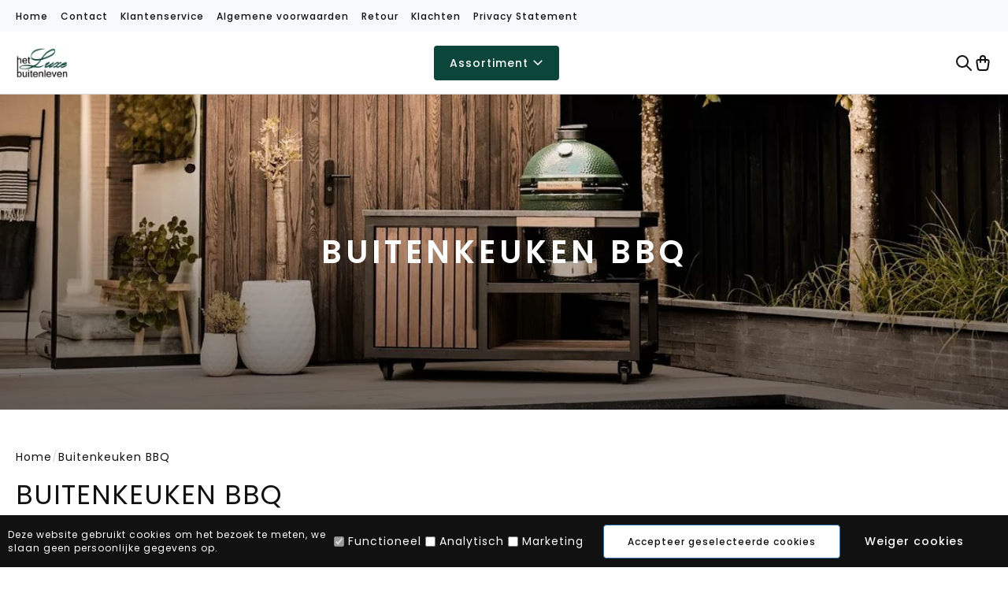

--- FILE ---
content_type: text/html; charset=UTF-8
request_url: https://www.hetluxebuitenleven.nl/buitenkeuken-bbq
body_size: 104860
content:
<!doctype html>
<html lang="en">
<head>
	<meta charset="UTF-8">
	<meta name="viewport"
		  content="height=device-height, width=device-width, user-scalable=no, initial-scale=1.0, maximum-scale=1.0, minimum-scale=1.0">
	<meta http-equiv="X-UA-Compatible" content="ie=edge">
	<link rel="preload" as="style" onload="this.onload=null;this.rel='stylesheet'" href="https://www.hetluxebuitenleven.nl/Global/Files/Fonts/Google/Poppins/Poppins.css" />
    <!--
  (c) CCV Shop - www.ccvshop.nl
  Generated: 20-01-2026 @ 5:37:43
  Theme: Tailor
  Node: web24
-->

<meta http-equiv="Content-Type" content="text/html; charset=UTF-8" /><meta http-equiv="X-UA-Compatible" content="IE=edge" /><meta name="viewport" content="width=device-width, initial-scale=1"><meta name="verify-v1" content="6O1bRBShaAKkS9yzj1eX-DCN0l5seHeolSCCyDRGQrc" /><meta name="google-site-verification" content="6O1bRBShaAKkS9yzj1eX-DCN0l5seHeolSCCyDRGQrc" /><meta name="csrf-token" content="b888ad7ec44b0ae9a9a0abb9a9615571bda278cc817de8429e331a87ed21ced7"><link rel="canonical" href="https://www.hetluxebuitenleven.nl/buitenkeuken-bbq" /><title itemprop="name">Buitenkeuken BBQ |  Vindt uw buitenkeuken BBQ - HLB</title><link rel="shortcut icon" href="https://www.hetluxebuitenleven.nl/Files/10/323000/323469/FavIcon/8qwgM7P9k04N901Nc793w444PY76Q8O1.ico" type="image/x-icon" /><script type="text/javascript">var Logger=function(){var n=null,o={enable:function(){null!=n&&(window.console.debug=n)},disable:function(){n=console.debug,window.console.debug=function(){}}};return o}();Logger.disable();</script><!-- Framework js and css --><!-- LoadInlineJS: Plugins/Cookie/Cookie.js -->
<script>/** Node: web21 Source file: Plugins/Cookie/Cookie.js */

const Cookiepolice={preferences:[],type:{functional:'functional',statistic:'statistic',marketing:'marketing',},getPreferences:function(){return this.preferences},isAllowed:function(type){return this.getPreferences().includes(type)},init:function(preferences,whitelist){if(typeof document==='undefined'){return}
this.preferences=preferences;console.debug('👮 Cookiepolice init  ');console.debug('Cookie preferences: '+preferences);let cookieDesc=Object.getOwnPropertyDescriptor(Document.prototype,'cookie')||Object.getOwnPropertyDescriptor(HTMLDocument.prototype,'cookie')||Object.getOwnPropertyDescriptor(Document,'cookie');if(cookieDesc&&cookieDesc.configurable){Object.defineProperty(document,'cookie',{configurable:!0,get:function(){return cookieDesc.get.call(document)},set:function(val){try{const arguments=val?val.split(';'):[];let stringifiedAttributes='';let type=Cookiepolice.type.marketing;let expires=today=new Date();let name='';for(let i=0;i<arguments.length;i++){const parts=arguments[i].split('=');if(i==0){name=parts[0].trim()}
if(parts[0].trim()==='expires'){expires=new Date(parts[1])}
if(parts[0].trim()==='type'){type=parts[1]}else if(parts[0].trim()!=''){let value='';if(typeof parts[1]!=='undefined'){value=parts[1]}
stringifiedAttributes+=parts[0].trim()+'='+value+'; '}}
if(whitelist.includes(name)||preferences.includes(type)||expires.setHours(0,0,0,0)<today.setHours(0,0,0,0)){console.debug('Cookie allowed  :'+stringifiedAttributes);cookieDesc.set.call(document,val);return}
console.debug('Cookie blocked : '+type+' : '+stringifiedAttributes)}catch(e){console.debug(e)}}})}}};const Cookie={set:function(name,value,attributes){if(typeof document==='undefined'){return}
try{if(typeof attributes.expires==='number'){attributes.expires=new Date(Date.now()+attributes.expires*864e5)}
if(attributes.expires){attributes.expires=attributes.expires.toUTCString()}
name=encodeURIComponent(name).replace(/%(2[346B]|5E|60|7C)/g,decodeURIComponent).replace(/[()]/g,escape);value=encodeURIComponent(value).replace(/%(2[346BF]|3[AC-F]|40|5[BDE]|60|7[BCD])/g,decodeURIComponent)}catch(e){return''}
let stringifiedAttributes='';for(let attributeName in attributes){if(!attributes[attributeName]){continue}
stringifiedAttributes+='; '+attributeName;if(attributes[attributeName]===!0){continue}
stringifiedAttributes+='='+attributes[attributeName].split(';')[0]}
return(document.cookie=name+'='+value+stringifiedAttributes)},remove:function(name){this.set(name,'',{expires:-1})},get:function(name){if(typeof document==='undefined'||(arguments.length&&!name)){return}
const cookies=document.cookie?document.cookie.split('; '):[];const jar={};for(let i=0;i<cookies.length;i++){const parts=cookies[i].split('=');let value=parts.slice(1).join('=');try{const found=decodeURIComponent(parts[0]);if(value[0]==='"'){value=value.slice(1,-1)}
jar[found]=value.replace(/(%[\dA-F]{2})+/gi,decodeURIComponent);if(name===found){break}}catch(e){}}
return name?jar[name]:jar},}</script><!-- LoadInlineJS: /Plugins/jQuery/js/jquery-1.9.1.min.js -->
<script>/*! jQuery v1.9.1 | (c) 2005, 2012 jQuery Foundation, Inc. | jquery.org/license
//@ sourceMappingURL=jquery.min.map
*/(function(e,t){var n,r,i=typeof t,o=e.document,a=e.location,s=e.jQuery,u=e.$,l={},c=[],p="1.9.1",f=c.concat,d=c.push,h=c.slice,g=c.indexOf,m=l.toString,y=l.hasOwnProperty,v=p.trim,b=function(e,t){return new b.fn.init(e,t,r)},x=/[+-]?(?:\d*\.|)\d+(?:[eE][+-]?\d+|)/.source,w=/\S+/g,T=/^[\s\uFEFF\xA0]+|[\s\uFEFF\xA0]+$/g,N=/^(?:(<[\w\W]+>)[^>]*|#([\w-]*))$/,C=/^<(\w+)\s*\/?>(?:<\/\1>|)$/,k=/^[\],:{}\s]*$/,E=/(?:^|:|,)(?:\s*\[)+/g,S=/\\(?:["\\\/bfnrt]|u[\da-fA-F]{4})/g,A=/"[^"\\\r\n]*"|true|false|null|-?(?:\d+\.|)\d+(?:[eE][+-]?\d+|)/g,j=/^-ms-/,D=/-([\da-z])/gi,L=function(e,t){return t.toUpperCase()},H=function(e){(o.addEventListener||"load"===e.type||"complete"===o.readyState)&&(q(),b.ready())},q=function(){o.addEventListener?(o.removeEventListener("DOMContentLoaded",H,!1),e.removeEventListener("load",H,!1)):(o.detachEvent("onreadystatechange",H),e.detachEvent("onload",H))};b.fn=b.prototype={jquery:p,constructor:b,init:function(e,n,r){var i,a;if(!e)return this;if("string"==typeof e){if(i="<"===e.charAt(0)&&">"===e.charAt(e.length-1)&&e.length>=3?[null,e,null]:N.exec(e),!i||!i[1]&&n)return!n||n.jquery?(n||r).find(e):this.constructor(n).find(e);if(i[1]){if(n=n instanceof b?n[0]:n,b.merge(this,b.parseHTML(i[1],n&&n.nodeType?n.ownerDocument||n:o,!0)),C.test(i[1])&&b.isPlainObject(n))for(i in n)b.isFunction(this[i])?this[i](n[i]):this.attr(i,n[i]);return this}if(a=o.getElementById(i[2]),a&&a.parentNode){if(a.id!==i[2])return r.find(e);this.length=1,this[0]=a}return this.context=o,this.selector=e,this}return e.nodeType?(this.context=this[0]=e,this.length=1,this):b.isFunction(e)?r.ready(e):(e.selector!==t&&(this.selector=e.selector,this.context=e.context),b.makeArray(e,this))},selector:"",length:0,size:function(){return this.length},toArray:function(){return h.call(this)},get:function(e){return null==e?this.toArray():0>e?this[this.length+e]:this[e]},pushStack:function(e){var t=b.merge(this.constructor(),e);return t.prevObject=this,t.context=this.context,t},each:function(e,t){return b.each(this,e,t)},ready:function(e){return b.ready.promise().done(e),this},slice:function(){return this.pushStack(h.apply(this,arguments))},first:function(){return this.eq(0)},last:function(){return this.eq(-1)},eq:function(e){var t=this.length,n=+e+(0>e?t:0);return this.pushStack(n>=0&&t>n?[this[n]]:[])},map:function(e){return this.pushStack(b.map(this,function(t,n){return e.call(t,n,t)}))},end:function(){return this.prevObject||this.constructor(null)},push:d,sort:[].sort,splice:[].splice},b.fn.init.prototype=b.fn,b.extend=b.fn.extend=function(){var e,n,r,i,o,a,s=arguments[0]||{},u=1,l=arguments.length,c=!1;for("boolean"==typeof s&&(c=s,s=arguments[1]||{},u=2),"object"==typeof s||b.isFunction(s)||(s={}),l===u&&(s=this,--u);l>u;u++)if(null!=(o=arguments[u]))for(i in o)e=s[i],r=o[i],s!==r&&(c&&r&&(b.isPlainObject(r)||(n=b.isArray(r)))?(n?(n=!1,a=e&&b.isArray(e)?e:[]):a=e&&b.isPlainObject(e)?e:{},s[i]=b.extend(c,a,r)):r!==t&&(s[i]=r));return s},b.extend({noConflict:function(t){return e.$===b&&(e.$=u),t&&e.jQuery===b&&(e.jQuery=s),b},isReady:!1,readyWait:1,holdReady:function(e){e?b.readyWait++:b.ready(!0)},ready:function(e){if(e===!0?!--b.readyWait:!b.isReady){if(!o.body)return setTimeout(b.ready);b.isReady=!0,e!==!0&&--b.readyWait>0||(n.resolveWith(o,[b]),b.fn.trigger&&b(o).trigger("ready").off("ready"))}},isFunction:function(e){return"function"===b.type(e)},isArray:Array.isArray||function(e){return"array"===b.type(e)},isWindow:function(e){return null!=e&&e==e.window},isNumeric:function(e){return!isNaN(parseFloat(e))&&isFinite(e)},type:function(e){return null==e?e+"":"object"==typeof e||"function"==typeof e?l[m.call(e)]||"object":typeof e},isPlainObject:function(e){if(!e||"object"!==b.type(e)||e.nodeType||b.isWindow(e))return!1;try{if(e.constructor&&!y.call(e,"constructor")&&!y.call(e.constructor.prototype,"isPrototypeOf"))return!1}catch(n){return!1}var r;for(r in e);return r===t||y.call(e,r)},isEmptyObject:function(e){var t;for(t in e)return!1;return!0},error:function(e){throw Error(e)},parseHTML:function(e,t,n){if(!e||"string"!=typeof e)return null;"boolean"==typeof t&&(n=t,t=!1),t=t||o;var r=C.exec(e),i=!n&&[];return r?[t.createElement(r[1])]:(r=b.buildFragment([e],t,i),i&&b(i).remove(),b.merge([],r.childNodes))},parseJSON:function(n){return e.JSON&&e.JSON.parse?e.JSON.parse(n):null===n?n:"string"==typeof n&&(n=b.trim(n),n&&k.test(n.replace(S,"@").replace(A,"]").replace(E,"")))?Function("return "+n)():(b.error("Invalid JSON: "+n),t)},parseXML:function(n){var r,i;if(!n||"string"!=typeof n)return null;try{e.DOMParser?(i=new DOMParser,r=i.parseFromString(n,"text/xml")):(r=new ActiveXObject("Microsoft.XMLDOM"),r.async="false",r.loadXML(n))}catch(o){r=t}return r&&r.documentElement&&!r.getElementsByTagName("parsererror").length||b.error("Invalid XML: "+n),r},noop:function(){},globalEval:function(t){t&&b.trim(t)&&(e.execScript||function(t){e.eval.call(e,t)})(t)},camelCase:function(e){return e.replace(j,"ms-").replace(D,L)},nodeName:function(e,t){return e.nodeName&&e.nodeName.toLowerCase()===t.toLowerCase()},each:function(e,t,n){var r,i=0,o=e.length,a=M(e);if(n){if(a){for(;o>i;i++)if(r=t.apply(e[i],n),r===!1)break}else for(i in e)if(r=t.apply(e[i],n),r===!1)break}else if(a){for(;o>i;i++)if(r=t.call(e[i],i,e[i]),r===!1)break}else for(i in e)if(r=t.call(e[i],i,e[i]),r===!1)break;return e},trim:v&&!v.call("\ufeff\u00a0")?function(e){return null==e?"":v.call(e)}:function(e){return null==e?"":(e+"").replace(T,"")},makeArray:function(e,t){var n=t||[];return null!=e&&(M(Object(e))?b.merge(n,"string"==typeof e?[e]:e):d.call(n,e)),n},inArray:function(e,t,n){var r;if(t){if(g)return g.call(t,e,n);for(r=t.length,n=n?0>n?Math.max(0,r+n):n:0;r>n;n++)if(n in t&&t[n]===e)return n}return-1},merge:function(e,n){var r=n.length,i=e.length,o=0;if("number"==typeof r)for(;r>o;o++)e[i++]=n[o];else while(n[o]!==t)e[i++]=n[o++];return e.length=i,e},grep:function(e,t,n){var r,i=[],o=0,a=e.length;for(n=!!n;a>o;o++)r=!!t(e[o],o),n!==r&&i.push(e[o]);return i},map:function(e,t,n){var r,i=0,o=e.length,a=M(e),s=[];if(a)for(;o>i;i++)r=t(e[i],i,n),null!=r&&(s[s.length]=r);else for(i in e)r=t(e[i],i,n),null!=r&&(s[s.length]=r);return f.apply([],s)},guid:1,proxy:function(e,n){var r,i,o;return"string"==typeof n&&(o=e[n],n=e,e=o),b.isFunction(e)?(r=h.call(arguments,2),i=function(){return e.apply(n||this,r.concat(h.call(arguments)))},i.guid=e.guid=e.guid||b.guid++,i):t},access:function(e,n,r,i,o,a,s){var u=0,l=e.length,c=null==r;if("object"===b.type(r)){o=!0;for(u in r)b.access(e,n,u,r[u],!0,a,s)}else if(i!==t&&(o=!0,b.isFunction(i)||(s=!0),c&&(s?(n.call(e,i),n=null):(c=n,n=function(e,t,n){return c.call(b(e),n)})),n))for(;l>u;u++)n(e[u],r,s?i:i.call(e[u],u,n(e[u],r)));return o?e:c?n.call(e):l?n(e[0],r):a},now:function(){return(new Date).getTime()}}),b.ready.promise=function(t){if(!n)if(n=b.Deferred(),"complete"===o.readyState)setTimeout(b.ready);else if(o.addEventListener)o.addEventListener("DOMContentLoaded",H,!1),e.addEventListener("load",H,!1);else{o.attachEvent("onreadystatechange",H),e.attachEvent("onload",H);var r=!1;try{r=null==e.frameElement&&o.documentElement}catch(i){}r&&r.doScroll&&function a(){if(!b.isReady){try{r.doScroll("left")}catch(e){return setTimeout(a,50)}q(),b.ready()}}()}return n.promise(t)},b.each("Boolean Number String Function Array Date RegExp Object Error".split(" "),function(e,t){l["[object "+t+"]"]=t.toLowerCase()});function M(e){var t=e.length,n=b.type(e);return b.isWindow(e)?!1:1===e.nodeType&&t?!0:"array"===n||"function"!==n&&(0===t||"number"==typeof t&&t>0&&t-1 in e)}r=b(o);var _={};function F(e){var t=_[e]={};return b.each(e.match(w)||[],function(e,n){t[n]=!0}),t}b.Callbacks=function(e){e="string"==typeof e?_[e]||F(e):b.extend({},e);var n,r,i,o,a,s,u=[],l=!e.once&&[],c=function(t){for(r=e.memory&&t,i=!0,a=s||0,s=0,o=u.length,n=!0;u&&o>a;a++)if(u[a].apply(t[0],t[1])===!1&&e.stopOnFalse){r=!1;break}n=!1,u&&(l?l.length&&c(l.shift()):r?u=[]:p.disable())},p={add:function(){if(u){var t=u.length;(function i(t){b.each(t,function(t,n){var r=b.type(n);"function"===r?e.unique&&p.has(n)||u.push(n):n&&n.length&&"string"!==r&&i(n)})})(arguments),n?o=u.length:r&&(s=t,c(r))}return this},remove:function(){return u&&b.each(arguments,function(e,t){var r;while((r=b.inArray(t,u,r))>-1)u.splice(r,1),n&&(o>=r&&o--,a>=r&&a--)}),this},has:function(e){return e?b.inArray(e,u)>-1:!(!u||!u.length)},empty:function(){return u=[],this},disable:function(){return u=l=r=t,this},disabled:function(){return!u},lock:function(){return l=t,r||p.disable(),this},locked:function(){return!l},fireWith:function(e,t){return t=t||[],t=[e,t.slice?t.slice():t],!u||i&&!l||(n?l.push(t):c(t)),this},fire:function(){return p.fireWith(this,arguments),this},fired:function(){return!!i}};return p},b.extend({Deferred:function(e){var t=[["resolve","done",b.Callbacks("once memory"),"resolved"],["reject","fail",b.Callbacks("once memory"),"rejected"],["notify","progress",b.Callbacks("memory")]],n="pending",r={state:function(){return n},always:function(){return i.done(arguments).fail(arguments),this},then:function(){var e=arguments;return b.Deferred(function(n){b.each(t,function(t,o){var a=o[0],s=b.isFunction(e[t])&&e[t];i[o[1]](function(){var e=s&&s.apply(this,arguments);e&&b.isFunction(e.promise)?e.promise().done(n.resolve).fail(n.reject).progress(n.notify):n[a+"With"](this===r?n.promise():this,s?[e]:arguments)})}),e=null}).promise()},promise:function(e){return null!=e?b.extend(e,r):r}},i={};return r.pipe=r.then,b.each(t,function(e,o){var a=o[2],s=o[3];r[o[1]]=a.add,s&&a.add(function(){n=s},t[1^e][2].disable,t[2][2].lock),i[o[0]]=function(){return i[o[0]+"With"](this===i?r:this,arguments),this},i[o[0]+"With"]=a.fireWith}),r.promise(i),e&&e.call(i,i),i},when:function(e){var t=0,n=h.call(arguments),r=n.length,i=1!==r||e&&b.isFunction(e.promise)?r:0,o=1===i?e:b.Deferred(),a=function(e,t,n){return function(r){t[e]=this,n[e]=arguments.length>1?h.call(arguments):r,n===s?o.notifyWith(t,n):--i||o.resolveWith(t,n)}},s,u,l;if(r>1)for(s=Array(r),u=Array(r),l=Array(r);r>t;t++)n[t]&&b.isFunction(n[t].promise)?n[t].promise().done(a(t,l,n)).fail(o.reject).progress(a(t,u,s)):--i;return i||o.resolveWith(l,n),o.promise()}}),b.support=function(){var t,n,r,a,s,u,l,c,p,f,d=o.createElement("div");if(d.setAttribute("className","t"),d.innerHTML="  <link/><table></table><a href='/a'>a</a><input type='checkbox'/>",n=d.getElementsByTagName("*"),r=d.getElementsByTagName("a")[0],!n||!r||!n.length)return{};s=o.createElement("select"),l=s.appendChild(o.createElement("option")),a=d.getElementsByTagName("input")[0],r.style.cssText="top:1px;float:left;opacity:.5",t={getSetAttribute:"t"!==d.className,leadingWhitespace:3===d.firstChild.nodeType,tbody:!d.getElementsByTagName("tbody").length,htmlSerialize:!!d.getElementsByTagName("link").length,style:/top/.test(r.getAttribute("style")),hrefNormalized:"/a"===r.getAttribute("href"),opacity:/^0.5/.test(r.style.opacity),cssFloat:!!r.style.cssFloat,checkOn:!!a.value,optSelected:l.selected,enctype:!!o.createElement("form").enctype,html5Clone:"<:nav></:nav>"!==o.createElement("nav").cloneNode(!0).outerHTML,boxModel:"CSS1Compat"===o.compatMode,deleteExpando:!0,noCloneEvent:!0,inlineBlockNeedsLayout:!1,shrinkWrapBlocks:!1,reliableMarginRight:!0,boxSizingReliable:!0,pixelPosition:!1},a.checked=!0,t.noCloneChecked=a.cloneNode(!0).checked,s.disabled=!0,t.optDisabled=!l.disabled;try{delete d.test}catch(h){t.deleteExpando=!1}a=o.createElement("input"),a.setAttribute("value",""),t.input=""===a.getAttribute("value"),a.value="t",a.setAttribute("type","radio"),t.radioValue="t"===a.value,a.setAttribute("checked","t"),a.setAttribute("name","t"),u=o.createDocumentFragment(),u.appendChild(a),t.appendChecked=a.checked,t.checkClone=u.cloneNode(!0).cloneNode(!0).lastChild.checked,d.attachEvent&&(d.attachEvent("onclick",function(){t.noCloneEvent=!1}),d.cloneNode(!0).click());for(f in{submit:!0,change:!0,focusin:!0})d.setAttribute(c="on"+f,"t"),t[f+"Bubbles"]=c in e||d.attributes[c].expando===!1;return d.style.backgroundClip="content-box",d.cloneNode(!0).style.backgroundClip="",t.clearCloneStyle="content-box"===d.style.backgroundClip,b(function(){var n,r,a,s="padding:0;margin:0;border:0;display:block;box-sizing:content-box;-moz-box-sizing:content-box;-webkit-box-sizing:content-box;",u=o.getElementsByTagName("body")[0];u&&(n=o.createElement("div"),n.style.cssText="border:0;width:0;height:0;position:absolute;top:0;left:-9999px;margin-top:1px",u.appendChild(n).appendChild(d),d.innerHTML="<table><tr><td></td><td>t</td></tr></table>",a=d.getElementsByTagName("td"),a[0].style.cssText="padding:0;margin:0;border:0;display:none",p=0===a[0].offsetHeight,a[0].style.display="",a[1].style.display="none",t.reliableHiddenOffsets=p&&0===a[0].offsetHeight,d.innerHTML="",d.style.cssText="box-sizing:border-box;-moz-box-sizing:border-box;-webkit-box-sizing:border-box;padding:1px;border:1px;display:block;width:4px;margin-top:1%;position:absolute;top:1%;",t.boxSizing=4===d.offsetWidth,t.doesNotIncludeMarginInBodyOffset=1!==u.offsetTop,e.getComputedStyle&&(t.pixelPosition="1%"!==(e.getComputedStyle(d,null)||{}).top,t.boxSizingReliable="4px"===(e.getComputedStyle(d,null)||{width:"4px"}).width,r=d.appendChild(o.createElement("div")),r.style.cssText=d.style.cssText=s,r.style.marginRight=r.style.width="0",d.style.width="1px",t.reliableMarginRight=!parseFloat((e.getComputedStyle(r,null)||{}).marginRight)),typeof d.style.zoom!==i&&(d.innerHTML="",d.style.cssText=s+"width:1px;padding:1px;display:inline;zoom:1",t.inlineBlockNeedsLayout=3===d.offsetWidth,d.style.display="block",d.innerHTML="<div></div>",d.firstChild.style.width="5px",t.shrinkWrapBlocks=3!==d.offsetWidth,t.inlineBlockNeedsLayout&&(u.style.zoom=1)),u.removeChild(n),n=d=a=r=null)}),n=s=u=l=r=a=null,t}();var O=/(?:\{[\s\S]*\}|\[[\s\S]*\])$/,B=/([A-Z])/g;function P(e,n,r,i){if(b.acceptData(e)){var o,a,s=b.expando,u="string"==typeof n,l=e.nodeType,p=l?b.cache:e,f=l?e[s]:e[s]&&s;if(f&&p[f]&&(i||p[f].data)||!u||r!==t)return f||(l?e[s]=f=c.pop()||b.guid++:f=s),p[f]||(p[f]={},l||(p[f].toJSON=b.noop)),("object"==typeof n||"function"==typeof n)&&(i?p[f]=b.extend(p[f],n):p[f].data=b.extend(p[f].data,n)),o=p[f],i||(o.data||(o.data={}),o=o.data),r!==t&&(o[b.camelCase(n)]=r),u?(a=o[n],null==a&&(a=o[b.camelCase(n)])):a=o,a}}function R(e,t,n){if(b.acceptData(e)){var r,i,o,a=e.nodeType,s=a?b.cache:e,u=a?e[b.expando]:b.expando;if(s[u]){if(t&&(o=n?s[u]:s[u].data)){b.isArray(t)?t=t.concat(b.map(t,b.camelCase)):t in o?t=[t]:(t=b.camelCase(t),t=t in o?[t]:t.split(" "));for(r=0,i=t.length;i>r;r++)delete o[t[r]];if(!(n?$:b.isEmptyObject)(o))return}(n||(delete s[u].data,$(s[u])))&&(a?b.cleanData([e],!0):b.support.deleteExpando||s!=s.window?delete s[u]:s[u]=null)}}}b.extend({cache:{},expando:"jQuery"+(p+Math.random()).replace(/\D/g,""),noData:{embed:!0,object:"clsid:D27CDB6E-AE6D-11cf-96B8-444553540000",applet:!0},hasData:function(e){return e=e.nodeType?b.cache[e[b.expando]]:e[b.expando],!!e&&!$(e)},data:function(e,t,n){return P(e,t,n)},removeData:function(e,t){return R(e,t)},_data:function(e,t,n){return P(e,t,n,!0)},_removeData:function(e,t){return R(e,t,!0)},acceptData:function(e){if(e.nodeType&&1!==e.nodeType&&9!==e.nodeType)return!1;var t=e.nodeName&&b.noData[e.nodeName.toLowerCase()];return!t||t!==!0&&e.getAttribute("classid")===t}}),b.fn.extend({data:function(e,n){var r,i,o=this[0],a=0,s=null;if(e===t){if(this.length&&(s=b.data(o),1===o.nodeType&&!b._data(o,"parsedAttrs"))){for(r=o.attributes;r.length>a;a++)i=r[a].name,i.indexOf("data-")||(i=b.camelCase(i.slice(5)),W(o,i,s[i]));b._data(o,"parsedAttrs",!0)}return s}return"object"==typeof e?this.each(function(){b.data(this,e)}):b.access(this,function(n){return n===t?o?W(o,e,b.data(o,e)):null:(this.each(function(){b.data(this,e,n)}),t)},null,n,arguments.length>1,null,!0)},removeData:function(e){return this.each(function(){b.removeData(this,e)})}});function W(e,n,r){if(r===t&&1===e.nodeType){var i="data-"+n.replace(B,"-$1").toLowerCase();if(r=e.getAttribute(i),"string"==typeof r){try{r="true"===r?!0:"false"===r?!1:"null"===r?null:+r+""===r?+r:O.test(r)?b.parseJSON(r):r}catch(o){}b.data(e,n,r)}else r=t}return r}function $(e){var t;for(t in e)if(("data"!==t||!b.isEmptyObject(e[t]))&&"toJSON"!==t)return!1;return!0}b.extend({queue:function(e,n,r){var i;return e?(n=(n||"fx")+"queue",i=b._data(e,n),r&&(!i||b.isArray(r)?i=b._data(e,n,b.makeArray(r)):i.push(r)),i||[]):t},dequeue:function(e,t){t=t||"fx";var n=b.queue(e,t),r=n.length,i=n.shift(),o=b._queueHooks(e,t),a=function(){b.dequeue(e,t)};"inprogress"===i&&(i=n.shift(),r--),o.cur=i,i&&("fx"===t&&n.unshift("inprogress"),delete o.stop,i.call(e,a,o)),!r&&o&&o.empty.fire()},_queueHooks:function(e,t){var n=t+"queueHooks";return b._data(e,n)||b._data(e,n,{empty:b.Callbacks("once memory").add(function(){b._removeData(e,t+"queue"),b._removeData(e,n)})})}}),b.fn.extend({queue:function(e,n){var r=2;return"string"!=typeof e&&(n=e,e="fx",r--),r>arguments.length?b.queue(this[0],e):n===t?this:this.each(function(){var t=b.queue(this,e,n);b._queueHooks(this,e),"fx"===e&&"inprogress"!==t[0]&&b.dequeue(this,e)})},dequeue:function(e){return this.each(function(){b.dequeue(this,e)})},delay:function(e,t){return e=b.fx?b.fx.speeds[e]||e:e,t=t||"fx",this.queue(t,function(t,n){var r=setTimeout(t,e);n.stop=function(){clearTimeout(r)}})},clearQueue:function(e){return this.queue(e||"fx",[])},promise:function(e,n){var r,i=1,o=b.Deferred(),a=this,s=this.length,u=function(){--i||o.resolveWith(a,[a])};"string"!=typeof e&&(n=e,e=t),e=e||"fx";while(s--)r=b._data(a[s],e+"queueHooks"),r&&r.empty&&(i++,r.empty.add(u));return u(),o.promise(n)}});var I,z,X=/[\t\r\n]/g,U=/\r/g,V=/^(?:input|select|textarea|button|object)$/i,Y=/^(?:a|area)$/i,J=/^(?:checked|selected|autofocus|autoplay|async|controls|defer|disabled|hidden|loop|multiple|open|readonly|required|scoped)$/i,G=/^(?:checked|selected)$/i,Q=b.support.getSetAttribute,K=b.support.input;b.fn.extend({attr:function(e,t){return b.access(this,b.attr,e,t,arguments.length>1)},removeAttr:function(e){return this.each(function(){b.removeAttr(this,e)})},prop:function(e,t){return b.access(this,b.prop,e,t,arguments.length>1)},removeProp:function(e){return e=b.propFix[e]||e,this.each(function(){try{this[e]=t,delete this[e]}catch(n){}})},addClass:function(e){var t,n,r,i,o,a=0,s=this.length,u="string"==typeof e&&e;if(b.isFunction(e))return this.each(function(t){b(this).addClass(e.call(this,t,this.className))});if(u)for(t=(e||"").match(w)||[];s>a;a++)if(n=this[a],r=1===n.nodeType&&(n.className?(" "+n.className+" ").replace(X," "):" ")){o=0;while(i=t[o++])0>r.indexOf(" "+i+" ")&&(r+=i+" ");n.className=b.trim(r)}return this},removeClass:function(e){var t,n,r,i,o,a=0,s=this.length,u=0===arguments.length||"string"==typeof e&&e;if(b.isFunction(e))return this.each(function(t){b(this).removeClass(e.call(this,t,this.className))});if(u)for(t=(e||"").match(w)||[];s>a;a++)if(n=this[a],r=1===n.nodeType&&(n.className?(" "+n.className+" ").replace(X," "):"")){o=0;while(i=t[o++])while(r.indexOf(" "+i+" ")>=0)r=r.replace(" "+i+" "," ");n.className=e?b.trim(r):""}return this},toggleClass:function(e,t){var n=typeof e,r="boolean"==typeof t;return b.isFunction(e)?this.each(function(n){b(this).toggleClass(e.call(this,n,this.className,t),t)}):this.each(function(){if("string"===n){var o,a=0,s=b(this),u=t,l=e.match(w)||[];while(o=l[a++])u=r?u:!s.hasClass(o),s[u?"addClass":"removeClass"](o)}else(n===i||"boolean"===n)&&(this.className&&b._data(this,"__className__",this.className),this.className=this.className||e===!1?"":b._data(this,"__className__")||"")})},hasClass:function(e){var t=" "+e+" ",n=0,r=this.length;for(;r>n;n++)if(1===this[n].nodeType&&(" "+this[n].className+" ").replace(X," ").indexOf(t)>=0)return!0;return!1},val:function(e){var n,r,i,o=this[0];{if(arguments.length)return i=b.isFunction(e),this.each(function(n){var o,a=b(this);1===this.nodeType&&(o=i?e.call(this,n,a.val()):e,null==o?o="":"number"==typeof o?o+="":b.isArray(o)&&(o=b.map(o,function(e){return null==e?"":e+""})),r=b.valHooks[this.type]||b.valHooks[this.nodeName.toLowerCase()],r&&"set"in r&&r.set(this,o,"value")!==t||(this.value=o))});if(o)return r=b.valHooks[o.type]||b.valHooks[o.nodeName.toLowerCase()],r&&"get"in r&&(n=r.get(o,"value"))!==t?n:(n=o.value,"string"==typeof n?n.replace(U,""):null==n?"":n)}}}),b.extend({valHooks:{option:{get:function(e){var t=e.attributes.value;return!t||t.specified?e.value:e.text}},select:{get:function(e){var t,n,r=e.options,i=e.selectedIndex,o="select-one"===e.type||0>i,a=o?null:[],s=o?i+1:r.length,u=0>i?s:o?i:0;for(;s>u;u++)if(n=r[u],!(!n.selected&&u!==i||(b.support.optDisabled?n.disabled:null!==n.getAttribute("disabled"))||n.parentNode.disabled&&b.nodeName(n.parentNode,"optgroup"))){if(t=b(n).val(),o)return t;a.push(t)}return a},set:function(e,t){var n=b.makeArray(t);return b(e).find("option").each(function(){this.selected=b.inArray(b(this).val(),n)>=0}),n.length||(e.selectedIndex=-1),n}}},attr:function(e,n,r){var o,a,s,u=e.nodeType;if(e&&3!==u&&8!==u&&2!==u)return typeof e.getAttribute===i?b.prop(e,n,r):(a=1!==u||!b.isXMLDoc(e),a&&(n=n.toLowerCase(),o=b.attrHooks[n]||(J.test(n)?z:I)),r===t?o&&a&&"get"in o&&null!==(s=o.get(e,n))?s:(typeof e.getAttribute!==i&&(s=e.getAttribute(n)),null==s?t:s):null!==r?o&&a&&"set"in o&&(s=o.set(e,r,n))!==t?s:(e.setAttribute(n,r+""),r):(b.removeAttr(e,n),t))},removeAttr:function(e,t){var n,r,i=0,o=t&&t.match(w);if(o&&1===e.nodeType)while(n=o[i++])r=b.propFix[n]||n,J.test(n)?!Q&&G.test(n)?e[b.camelCase("default-"+n)]=e[r]=!1:e[r]=!1:b.attr(e,n,""),e.removeAttribute(Q?n:r)},attrHooks:{type:{set:function(e,t){if(!b.support.radioValue&&"radio"===t&&b.nodeName(e,"input")){var n=e.value;return e.setAttribute("type",t),n&&(e.value=n),t}}}},propFix:{tabindex:"tabIndex",readonly:"readOnly","for":"htmlFor","class":"className",maxlength:"maxLength",cellspacing:"cellSpacing",cellpadding:"cellPadding",rowspan:"rowSpan",colspan:"colSpan",usemap:"useMap",frameborder:"frameBorder",contenteditable:"contentEditable"},prop:function(e,n,r){var i,o,a,s=e.nodeType;if(e&&3!==s&&8!==s&&2!==s)return a=1!==s||!b.isXMLDoc(e),a&&(n=b.propFix[n]||n,o=b.propHooks[n]),r!==t?o&&"set"in o&&(i=o.set(e,r,n))!==t?i:e[n]=r:o&&"get"in o&&null!==(i=o.get(e,n))?i:e[n]},propHooks:{tabIndex:{get:function(e){var n=e.getAttributeNode("tabindex");return n&&n.specified?parseInt(n.value,10):V.test(e.nodeName)||Y.test(e.nodeName)&&e.href?0:t}}}}),z={get:function(e,n){var r=b.prop(e,n),i="boolean"==typeof r&&e.getAttribute(n),o="boolean"==typeof r?K&&Q?null!=i:G.test(n)?e[b.camelCase("default-"+n)]:!!i:e.getAttributeNode(n);return o&&o.value!==!1?n.toLowerCase():t},set:function(e,t,n){return t===!1?b.removeAttr(e,n):K&&Q||!G.test(n)?e.setAttribute(!Q&&b.propFix[n]||n,n):e[b.camelCase("default-"+n)]=e[n]=!0,n}},K&&Q||(b.attrHooks.value={get:function(e,n){var r=e.getAttributeNode(n);return b.nodeName(e,"input")?e.defaultValue:r&&r.specified?r.value:t},set:function(e,n,r){return b.nodeName(e,"input")?(e.defaultValue=n,t):I&&I.set(e,n,r)}}),Q||(I=b.valHooks.button={get:function(e,n){var r=e.getAttributeNode(n);return r&&("id"===n||"name"===n||"coords"===n?""!==r.value:r.specified)?r.value:t},set:function(e,n,r){var i=e.getAttributeNode(r);return i||e.setAttributeNode(i=e.ownerDocument.createAttribute(r)),i.value=n+="","value"===r||n===e.getAttribute(r)?n:t}},b.attrHooks.contenteditable={get:I.get,set:function(e,t,n){I.set(e,""===t?!1:t,n)}},b.each(["width","height"],function(e,n){b.attrHooks[n]=b.extend(b.attrHooks[n],{set:function(e,r){return""===r?(e.setAttribute(n,"auto"),r):t}})})),b.support.hrefNormalized||(b.each(["href","src","width","height"],function(e,n){b.attrHooks[n]=b.extend(b.attrHooks[n],{get:function(e){var r=e.getAttribute(n,2);return null==r?t:r}})}),b.each(["href","src"],function(e,t){b.propHooks[t]={get:function(e){return e.getAttribute(t,4)}}})),b.support.style||(b.attrHooks.style={get:function(e){return e.style.cssText||t},set:function(e,t){return e.style.cssText=t+""}}),b.support.optSelected||(b.propHooks.selected=b.extend(b.propHooks.selected,{get:function(e){var t=e.parentNode;return t&&(t.selectedIndex,t.parentNode&&t.parentNode.selectedIndex),null}})),b.support.enctype||(b.propFix.enctype="encoding"),b.support.checkOn||b.each(["radio","checkbox"],function(){b.valHooks[this]={get:function(e){return null===e.getAttribute("value")?"on":e.value}}}),b.each(["radio","checkbox"],function(){b.valHooks[this]=b.extend(b.valHooks[this],{set:function(e,n){return b.isArray(n)?e.checked=b.inArray(b(e).val(),n)>=0:t}})});var Z=/^(?:input|select|textarea)$/i,et=/^key/,tt=/^(?:mouse|contextmenu)|click/,nt=/^(?:focusinfocus|focusoutblur)$/,rt=/^([^.]*)(?:\.(.+)|)$/;function it(){return!0}function ot(){return!1}b.event={global:{},add:function(e,n,r,o,a){var s,u,l,c,p,f,d,h,g,m,y,v=b._data(e);if(v){r.handler&&(c=r,r=c.handler,a=c.selector),r.guid||(r.guid=b.guid++),(u=v.events)||(u=v.events={}),(f=v.handle)||(f=v.handle=function(e){return typeof b===i||e&&b.event.triggered===e.type?t:b.event.dispatch.apply(f.elem,arguments)},f.elem=e),n=(n||"").match(w)||[""],l=n.length;while(l--)s=rt.exec(n[l])||[],g=y=s[1],m=(s[2]||"").split(".").sort(),p=b.event.special[g]||{},g=(a?p.delegateType:p.bindType)||g,p=b.event.special[g]||{},d=b.extend({type:g,origType:y,data:o,handler:r,guid:r.guid,selector:a,needsContext:a&&b.expr.match.needsContext.test(a),namespace:m.join(".")},c),(h=u[g])||(h=u[g]=[],h.delegateCount=0,p.setup&&p.setup.call(e,o,m,f)!==!1||(e.addEventListener?e.addEventListener(g,f,!1):e.attachEvent&&e.attachEvent("on"+g,f))),p.add&&(p.add.call(e,d),d.handler.guid||(d.handler.guid=r.guid)),a?h.splice(h.delegateCount++,0,d):h.push(d),b.event.global[g]=!0;e=null}},remove:function(e,t,n,r,i){var o,a,s,u,l,c,p,f,d,h,g,m=b.hasData(e)&&b._data(e);if(m&&(c=m.events)){t=(t||"").match(w)||[""],l=t.length;while(l--)if(s=rt.exec(t[l])||[],d=g=s[1],h=(s[2]||"").split(".").sort(),d){p=b.event.special[d]||{},d=(r?p.delegateType:p.bindType)||d,f=c[d]||[],s=s[2]&&RegExp("(^|\\.)"+h.join("\\.(?:.*\\.|)")+"(\\.|$)"),u=o=f.length;while(o--)a=f[o],!i&&g!==a.origType||n&&n.guid!==a.guid||s&&!s.test(a.namespace)||r&&r!==a.selector&&("**"!==r||!a.selector)||(f.splice(o,1),a.selector&&f.delegateCount--,p.remove&&p.remove.call(e,a));u&&!f.length&&(p.teardown&&p.teardown.call(e,h,m.handle)!==!1||b.removeEvent(e,d,m.handle),delete c[d])}else for(d in c)b.event.remove(e,d+t[l],n,r,!0);b.isEmptyObject(c)&&(delete m.handle,b._removeData(e,"events"))}},trigger:function(n,r,i,a){var s,u,l,c,p,f,d,h=[i||o],g=y.call(n,"type")?n.type:n,m=y.call(n,"namespace")?n.namespace.split("."):[];if(l=f=i=i||o,3!==i.nodeType&&8!==i.nodeType&&!nt.test(g+b.event.triggered)&&(g.indexOf(".")>=0&&(m=g.split("."),g=m.shift(),m.sort()),u=0>g.indexOf(":")&&"on"+g,n=n[b.expando]?n:new b.Event(g,"object"==typeof n&&n),n.isTrigger=!0,n.namespace=m.join("."),n.namespace_re=n.namespace?RegExp("(^|\\.)"+m.join("\\.(?:.*\\.|)")+"(\\.|$)"):null,n.result=t,n.target||(n.target=i),r=null==r?[n]:b.makeArray(r,[n]),p=b.event.special[g]||{},a||!p.trigger||p.trigger.apply(i,r)!==!1)){if(!a&&!p.noBubble&&!b.isWindow(i)){for(c=p.delegateType||g,nt.test(c+g)||(l=l.parentNode);l;l=l.parentNode)h.push(l),f=l;f===(i.ownerDocument||o)&&h.push(f.defaultView||f.parentWindow||e)}d=0;while((l=h[d++])&&!n.isPropagationStopped())n.type=d>1?c:p.bindType||g,s=(b._data(l,"events")||{})[n.type]&&b._data(l,"handle"),s&&s.apply(l,r),s=u&&l[u],s&&b.acceptData(l)&&s.apply&&s.apply(l,r)===!1&&n.preventDefault();if(n.type=g,!(a||n.isDefaultPrevented()||p._default&&p._default.apply(i.ownerDocument,r)!==!1||"click"===g&&b.nodeName(i,"a")||!b.acceptData(i)||!u||!i[g]||b.isWindow(i))){f=i[u],f&&(i[u]=null),b.event.triggered=g;try{i[g]()}catch(v){}b.event.triggered=t,f&&(i[u]=f)}return n.result}},dispatch:function(e){e=b.event.fix(e);var n,r,i,o,a,s=[],u=h.call(arguments),l=(b._data(this,"events")||{})[e.type]||[],c=b.event.special[e.type]||{};if(u[0]=e,e.delegateTarget=this,!c.preDispatch||c.preDispatch.call(this,e)!==!1){s=b.event.handlers.call(this,e,l),n=0;while((o=s[n++])&&!e.isPropagationStopped()){e.currentTarget=o.elem,a=0;while((i=o.handlers[a++])&&!e.isImmediatePropagationStopped())(!e.namespace_re||e.namespace_re.test(i.namespace))&&(e.handleObj=i,e.data=i.data,r=((b.event.special[i.origType]||{}).handle||i.handler).apply(o.elem,u),r!==t&&(e.result=r)===!1&&(e.preventDefault(),e.stopPropagation()))}return c.postDispatch&&c.postDispatch.call(this,e),e.result}},handlers:function(e,n){var r,i,o,a,s=[],u=n.delegateCount,l=e.target;if(u&&l.nodeType&&(!e.button||"click"!==e.type))for(;l!=this;l=l.parentNode||this)if(1===l.nodeType&&(l.disabled!==!0||"click"!==e.type)){for(o=[],a=0;u>a;a++)i=n[a],r=i.selector+" ",o[r]===t&&(o[r]=i.needsContext?b(r,this).index(l)>=0:b.find(r,this,null,[l]).length),o[r]&&o.push(i);o.length&&s.push({elem:l,handlers:o})}return n.length>u&&s.push({elem:this,handlers:n.slice(u)}),s},fix:function(e){if(e[b.expando])return e;var t,n,r,i=e.type,a=e,s=this.fixHooks[i];s||(this.fixHooks[i]=s=tt.test(i)?this.mouseHooks:et.test(i)?this.keyHooks:{}),r=s.props?this.props.concat(s.props):this.props,e=new b.Event(a),t=r.length;while(t--)n=r[t],e[n]=a[n];return e.target||(e.target=a.srcElement||o),3===e.target.nodeType&&(e.target=e.target.parentNode),e.metaKey=!!e.metaKey,s.filter?s.filter(e,a):e},props:"altKey bubbles cancelable ctrlKey currentTarget eventPhase metaKey relatedTarget shiftKey target timeStamp view which".split(" "),fixHooks:{},keyHooks:{props:"char charCode key keyCode".split(" "),filter:function(e,t){return null==e.which&&(e.which=null!=t.charCode?t.charCode:t.keyCode),e}},mouseHooks:{props:"button buttons clientX clientY fromElement offsetX offsetY pageX pageY screenX screenY toElement".split(" "),filter:function(e,n){var r,i,a,s=n.button,u=n.fromElement;return null==e.pageX&&null!=n.clientX&&(i=e.target.ownerDocument||o,a=i.documentElement,r=i.body,e.pageX=n.clientX+(a&&a.scrollLeft||r&&r.scrollLeft||0)-(a&&a.clientLeft||r&&r.clientLeft||0),e.pageY=n.clientY+(a&&a.scrollTop||r&&r.scrollTop||0)-(a&&a.clientTop||r&&r.clientTop||0)),!e.relatedTarget&&u&&(e.relatedTarget=u===e.target?n.toElement:u),e.which||s===t||(e.which=1&s?1:2&s?3:4&s?2:0),e}},special:{load:{noBubble:!0},click:{trigger:function(){return b.nodeName(this,"input")&&"checkbox"===this.type&&this.click?(this.click(),!1):t}},focus:{trigger:function(){if(this!==o.activeElement&&this.focus)try{return this.focus(),!1}catch(e){}},delegateType:"focusin"},blur:{trigger:function(){return this===o.activeElement&&this.blur?(this.blur(),!1):t},delegateType:"focusout"},beforeunload:{postDispatch:function(e){e.result!==t&&(e.originalEvent.returnValue=e.result)}}},simulate:function(e,t,n,r){var i=b.extend(new b.Event,n,{type:e,isSimulated:!0,originalEvent:{}});r?b.event.trigger(i,null,t):b.event.dispatch.call(t,i),i.isDefaultPrevented()&&n.preventDefault()}},b.removeEvent=o.removeEventListener?function(e,t,n){e.removeEventListener&&e.removeEventListener(t,n,!1)}:function(e,t,n){var r="on"+t;e.detachEvent&&(typeof e[r]===i&&(e[r]=null),e.detachEvent(r,n))},b.Event=function(e,n){return this instanceof b.Event?(e&&e.type?(this.originalEvent=e,this.type=e.type,this.isDefaultPrevented=e.defaultPrevented||e.returnValue===!1||e.getPreventDefault&&e.getPreventDefault()?it:ot):this.type=e,n&&b.extend(this,n),this.timeStamp=e&&e.timeStamp||b.now(),this[b.expando]=!0,t):new b.Event(e,n)},b.Event.prototype={isDefaultPrevented:ot,isPropagationStopped:ot,isImmediatePropagationStopped:ot,preventDefault:function(){var e=this.originalEvent;this.isDefaultPrevented=it,e&&(e.preventDefault?e.preventDefault():e.returnValue=!1)},stopPropagation:function(){var e=this.originalEvent;this.isPropagationStopped=it,e&&(e.stopPropagation&&e.stopPropagation(),e.cancelBubble=!0)},stopImmediatePropagation:function(){this.isImmediatePropagationStopped=it,this.stopPropagation()}},b.each({mouseenter:"mouseover",mouseleave:"mouseout"},function(e,t){b.event.special[e]={delegateType:t,bindType:t,handle:function(e){var n,r=this,i=e.relatedTarget,o=e.handleObj;
return(!i||i!==r&&!b.contains(r,i))&&(e.type=o.origType,n=o.handler.apply(this,arguments),e.type=t),n}}}),b.support.submitBubbles||(b.event.special.submit={setup:function(){return b.nodeName(this,"form")?!1:(b.event.add(this,"click._submit keypress._submit",function(e){var n=e.target,r=b.nodeName(n,"input")||b.nodeName(n,"button")?n.form:t;r&&!b._data(r,"submitBubbles")&&(b.event.add(r,"submit._submit",function(e){e._submit_bubble=!0}),b._data(r,"submitBubbles",!0))}),t)},postDispatch:function(e){e._submit_bubble&&(delete e._submit_bubble,this.parentNode&&!e.isTrigger&&b.event.simulate("submit",this.parentNode,e,!0))},teardown:function(){return b.nodeName(this,"form")?!1:(b.event.remove(this,"._submit"),t)}}),b.support.changeBubbles||(b.event.special.change={setup:function(){return Z.test(this.nodeName)?(("checkbox"===this.type||"radio"===this.type)&&(b.event.add(this,"propertychange._change",function(e){"checked"===e.originalEvent.propertyName&&(this._just_changed=!0)}),b.event.add(this,"click._change",function(e){this._just_changed&&!e.isTrigger&&(this._just_changed=!1),b.event.simulate("change",this,e,!0)})),!1):(b.event.add(this,"beforeactivate._change",function(e){var t=e.target;Z.test(t.nodeName)&&!b._data(t,"changeBubbles")&&(b.event.add(t,"change._change",function(e){!this.parentNode||e.isSimulated||e.isTrigger||b.event.simulate("change",this.parentNode,e,!0)}),b._data(t,"changeBubbles",!0))}),t)},handle:function(e){var n=e.target;return this!==n||e.isSimulated||e.isTrigger||"radio"!==n.type&&"checkbox"!==n.type?e.handleObj.handler.apply(this,arguments):t},teardown:function(){return b.event.remove(this,"._change"),!Z.test(this.nodeName)}}),b.support.focusinBubbles||b.each({focus:"focusin",blur:"focusout"},function(e,t){var n=0,r=function(e){b.event.simulate(t,e.target,b.event.fix(e),!0)};b.event.special[t]={setup:function(){0===n++&&o.addEventListener(e,r,!0)},teardown:function(){0===--n&&o.removeEventListener(e,r,!0)}}}),b.fn.extend({on:function(e,n,r,i,o){var a,s;if("object"==typeof e){"string"!=typeof n&&(r=r||n,n=t);for(a in e)this.on(a,n,r,e[a],o);return this}if(null==r&&null==i?(i=n,r=n=t):null==i&&("string"==typeof n?(i=r,r=t):(i=r,r=n,n=t)),i===!1)i=ot;else if(!i)return this;return 1===o&&(s=i,i=function(e){return b().off(e),s.apply(this,arguments)},i.guid=s.guid||(s.guid=b.guid++)),this.each(function(){b.event.add(this,e,i,r,n)})},one:function(e,t,n,r){return this.on(e,t,n,r,1)},off:function(e,n,r){var i,o;if(e&&e.preventDefault&&e.handleObj)return i=e.handleObj,b(e.delegateTarget).off(i.namespace?i.origType+"."+i.namespace:i.origType,i.selector,i.handler),this;if("object"==typeof e){for(o in e)this.off(o,n,e[o]);return this}return(n===!1||"function"==typeof n)&&(r=n,n=t),r===!1&&(r=ot),this.each(function(){b.event.remove(this,e,r,n)})},bind:function(e,t,n){return this.on(e,null,t,n)},unbind:function(e,t){return this.off(e,null,t)},delegate:function(e,t,n,r){return this.on(t,e,n,r)},undelegate:function(e,t,n){return 1===arguments.length?this.off(e,"**"):this.off(t,e||"**",n)},trigger:function(e,t){return this.each(function(){b.event.trigger(e,t,this)})},triggerHandler:function(e,n){var r=this[0];return r?b.event.trigger(e,n,r,!0):t}}),function(e,t){var n,r,i,o,a,s,u,l,c,p,f,d,h,g,m,y,v,x="sizzle"+-new Date,w=e.document,T={},N=0,C=0,k=it(),E=it(),S=it(),A=typeof t,j=1<<31,D=[],L=D.pop,H=D.push,q=D.slice,M=D.indexOf||function(e){var t=0,n=this.length;for(;n>t;t++)if(this[t]===e)return t;return-1},_="[\\x20\\t\\r\\n\\f]",F="(?:\\\\.|[\\w-]|[^\\x00-\\xa0])+",O=F.replace("w","w#"),B="([*^$|!~]?=)",P="\\["+_+"*("+F+")"+_+"*(?:"+B+_+"*(?:(['\"])((?:\\\\.|[^\\\\])*?)\\3|("+O+")|)|)"+_+"*\\]",R=":("+F+")(?:\\(((['\"])((?:\\\\.|[^\\\\])*?)\\3|((?:\\\\.|[^\\\\()[\\]]|"+P.replace(3,8)+")*)|.*)\\)|)",W=RegExp("^"+_+"+|((?:^|[^\\\\])(?:\\\\.)*)"+_+"+$","g"),$=RegExp("^"+_+"*,"+_+"*"),I=RegExp("^"+_+"*([\\x20\\t\\r\\n\\f>+~])"+_+"*"),z=RegExp(R),X=RegExp("^"+O+"$"),U={ID:RegExp("^#("+F+")"),CLASS:RegExp("^\\.("+F+")"),NAME:RegExp("^\\[name=['\"]?("+F+")['\"]?\\]"),TAG:RegExp("^("+F.replace("w","w*")+")"),ATTR:RegExp("^"+P),PSEUDO:RegExp("^"+R),CHILD:RegExp("^:(only|first|last|nth|nth-last)-(child|of-type)(?:\\("+_+"*(even|odd|(([+-]|)(\\d*)n|)"+_+"*(?:([+-]|)"+_+"*(\\d+)|))"+_+"*\\)|)","i"),needsContext:RegExp("^"+_+"*[>+~]|:(even|odd|eq|gt|lt|nth|first|last)(?:\\("+_+"*((?:-\\d)?\\d*)"+_+"*\\)|)(?=[^-]|$)","i")},V=/[\x20\t\r\n\f]*[+~]/,Y=/^[^{]+\{\s*\[native code/,J=/^(?:#([\w-]+)|(\w+)|\.([\w-]+))$/,G=/^(?:input|select|textarea|button)$/i,Q=/^h\d$/i,K=/'|\\/g,Z=/\=[\x20\t\r\n\f]*([^'"\]]*)[\x20\t\r\n\f]*\]/g,et=/\\([\da-fA-F]{1,6}[\x20\t\r\n\f]?|.)/g,tt=function(e,t){var n="0x"+t-65536;return n!==n?t:0>n?String.fromCharCode(n+65536):String.fromCharCode(55296|n>>10,56320|1023&n)};try{q.call(w.documentElement.childNodes,0)[0].nodeType}catch(nt){q=function(e){var t,n=[];while(t=this[e++])n.push(t);return n}}function rt(e){return Y.test(e+"")}function it(){var e,t=[];return e=function(n,r){return t.push(n+=" ")>i.cacheLength&&delete e[t.shift()],e[n]=r}}function ot(e){return e[x]=!0,e}function at(e){var t=p.createElement("div");try{return e(t)}catch(n){return!1}finally{t=null}}function st(e,t,n,r){var i,o,a,s,u,l,f,g,m,v;if((t?t.ownerDocument||t:w)!==p&&c(t),t=t||p,n=n||[],!e||"string"!=typeof e)return n;if(1!==(s=t.nodeType)&&9!==s)return[];if(!d&&!r){if(i=J.exec(e))if(a=i[1]){if(9===s){if(o=t.getElementById(a),!o||!o.parentNode)return n;if(o.id===a)return n.push(o),n}else if(t.ownerDocument&&(o=t.ownerDocument.getElementById(a))&&y(t,o)&&o.id===a)return n.push(o),n}else{if(i[2])return H.apply(n,q.call(t.getElementsByTagName(e),0)),n;if((a=i[3])&&T.getByClassName&&t.getElementsByClassName)return H.apply(n,q.call(t.getElementsByClassName(a),0)),n}if(T.qsa&&!h.test(e)){if(f=!0,g=x,m=t,v=9===s&&e,1===s&&"object"!==t.nodeName.toLowerCase()){l=ft(e),(f=t.getAttribute("id"))?g=f.replace(K,"\\$&"):t.setAttribute("id",g),g="[id='"+g+"'] ",u=l.length;while(u--)l[u]=g+dt(l[u]);m=V.test(e)&&t.parentNode||t,v=l.join(",")}if(v)try{return H.apply(n,q.call(m.querySelectorAll(v),0)),n}catch(b){}finally{f||t.removeAttribute("id")}}}return wt(e.replace(W,"$1"),t,n,r)}a=st.isXML=function(e){var t=e&&(e.ownerDocument||e).documentElement;return t?"HTML"!==t.nodeName:!1},c=st.setDocument=function(e){var n=e?e.ownerDocument||e:w;return n!==p&&9===n.nodeType&&n.documentElement?(p=n,f=n.documentElement,d=a(n),T.tagNameNoComments=at(function(e){return e.appendChild(n.createComment("")),!e.getElementsByTagName("*").length}),T.attributes=at(function(e){e.innerHTML="<select></select>";var t=typeof e.lastChild.getAttribute("multiple");return"boolean"!==t&&"string"!==t}),T.getByClassName=at(function(e){return e.innerHTML="<div class='hidden e'></div><div class='hidden'></div>",e.getElementsByClassName&&e.getElementsByClassName("e").length?(e.lastChild.className="e",2===e.getElementsByClassName("e").length):!1}),T.getByName=at(function(e){e.id=x+0,e.innerHTML="<a name='"+x+"'></a><div name='"+x+"'></div>",f.insertBefore(e,f.firstChild);var t=n.getElementsByName&&n.getElementsByName(x).length===2+n.getElementsByName(x+0).length;return T.getIdNotName=!n.getElementById(x),f.removeChild(e),t}),i.attrHandle=at(function(e){return e.innerHTML="<a href='#'></a>",e.firstChild&&typeof e.firstChild.getAttribute!==A&&"#"===e.firstChild.getAttribute("href")})?{}:{href:function(e){return e.getAttribute("href",2)},type:function(e){return e.getAttribute("type")}},T.getIdNotName?(i.find.ID=function(e,t){if(typeof t.getElementById!==A&&!d){var n=t.getElementById(e);return n&&n.parentNode?[n]:[]}},i.filter.ID=function(e){var t=e.replace(et,tt);return function(e){return e.getAttribute("id")===t}}):(i.find.ID=function(e,n){if(typeof n.getElementById!==A&&!d){var r=n.getElementById(e);return r?r.id===e||typeof r.getAttributeNode!==A&&r.getAttributeNode("id").value===e?[r]:t:[]}},i.filter.ID=function(e){var t=e.replace(et,tt);return function(e){var n=typeof e.getAttributeNode!==A&&e.getAttributeNode("id");return n&&n.value===t}}),i.find.TAG=T.tagNameNoComments?function(e,n){return typeof n.getElementsByTagName!==A?n.getElementsByTagName(e):t}:function(e,t){var n,r=[],i=0,o=t.getElementsByTagName(e);if("*"===e){while(n=o[i++])1===n.nodeType&&r.push(n);return r}return o},i.find.NAME=T.getByName&&function(e,n){return typeof n.getElementsByName!==A?n.getElementsByName(name):t},i.find.CLASS=T.getByClassName&&function(e,n){return typeof n.getElementsByClassName===A||d?t:n.getElementsByClassName(e)},g=[],h=[":focus"],(T.qsa=rt(n.querySelectorAll))&&(at(function(e){e.innerHTML="<select><option selected=''></option></select>",e.querySelectorAll("[selected]").length||h.push("\\["+_+"*(?:checked|disabled|ismap|multiple|readonly|selected|value)"),e.querySelectorAll(":checked").length||h.push(":checked")}),at(function(e){e.innerHTML="<input type='hidden' i=''/>",e.querySelectorAll("[i^='']").length&&h.push("[*^$]="+_+"*(?:\"\"|'')"),e.querySelectorAll(":enabled").length||h.push(":enabled",":disabled"),e.querySelectorAll("*,:x"),h.push(",.*:")})),(T.matchesSelector=rt(m=f.matchesSelector||f.mozMatchesSelector||f.webkitMatchesSelector||f.oMatchesSelector||f.msMatchesSelector))&&at(function(e){T.disconnectedMatch=m.call(e,"div"),m.call(e,"[s!='']:x"),g.push("!=",R)}),h=RegExp(h.join("|")),g=RegExp(g.join("|")),y=rt(f.contains)||f.compareDocumentPosition?function(e,t){var n=9===e.nodeType?e.documentElement:e,r=t&&t.parentNode;return e===r||!(!r||1!==r.nodeType||!(n.contains?n.contains(r):e.compareDocumentPosition&&16&e.compareDocumentPosition(r)))}:function(e,t){if(t)while(t=t.parentNode)if(t===e)return!0;return!1},v=f.compareDocumentPosition?function(e,t){var r;return e===t?(u=!0,0):(r=t.compareDocumentPosition&&e.compareDocumentPosition&&e.compareDocumentPosition(t))?1&r||e.parentNode&&11===e.parentNode.nodeType?e===n||y(w,e)?-1:t===n||y(w,t)?1:0:4&r?-1:1:e.compareDocumentPosition?-1:1}:function(e,t){var r,i=0,o=e.parentNode,a=t.parentNode,s=[e],l=[t];if(e===t)return u=!0,0;if(!o||!a)return e===n?-1:t===n?1:o?-1:a?1:0;if(o===a)return ut(e,t);r=e;while(r=r.parentNode)s.unshift(r);r=t;while(r=r.parentNode)l.unshift(r);while(s[i]===l[i])i++;return i?ut(s[i],l[i]):s[i]===w?-1:l[i]===w?1:0},u=!1,[0,0].sort(v),T.detectDuplicates=u,p):p},st.matches=function(e,t){return st(e,null,null,t)},st.matchesSelector=function(e,t){if((e.ownerDocument||e)!==p&&c(e),t=t.replace(Z,"='$1']"),!(!T.matchesSelector||d||g&&g.test(t)||h.test(t)))try{var n=m.call(e,t);if(n||T.disconnectedMatch||e.document&&11!==e.document.nodeType)return n}catch(r){}return st(t,p,null,[e]).length>0},st.contains=function(e,t){return(e.ownerDocument||e)!==p&&c(e),y(e,t)},st.attr=function(e,t){var n;return(e.ownerDocument||e)!==p&&c(e),d||(t=t.toLowerCase()),(n=i.attrHandle[t])?n(e):d||T.attributes?e.getAttribute(t):((n=e.getAttributeNode(t))||e.getAttribute(t))&&e[t]===!0?t:n&&n.specified?n.value:null},st.error=function(e){throw Error("Syntax error, unrecognized expression: "+e)},st.uniqueSort=function(e){var t,n=[],r=1,i=0;if(u=!T.detectDuplicates,e.sort(v),u){for(;t=e[r];r++)t===e[r-1]&&(i=n.push(r));while(i--)e.splice(n[i],1)}return e};function ut(e,t){var n=t&&e,r=n&&(~t.sourceIndex||j)-(~e.sourceIndex||j);if(r)return r;if(n)while(n=n.nextSibling)if(n===t)return-1;return e?1:-1}function lt(e){return function(t){var n=t.nodeName.toLowerCase();return"input"===n&&t.type===e}}function ct(e){return function(t){var n=t.nodeName.toLowerCase();return("input"===n||"button"===n)&&t.type===e}}function pt(e){return ot(function(t){return t=+t,ot(function(n,r){var i,o=e([],n.length,t),a=o.length;while(a--)n[i=o[a]]&&(n[i]=!(r[i]=n[i]))})})}o=st.getText=function(e){var t,n="",r=0,i=e.nodeType;if(i){if(1===i||9===i||11===i){if("string"==typeof e.textContent)return e.textContent;for(e=e.firstChild;e;e=e.nextSibling)n+=o(e)}else if(3===i||4===i)return e.nodeValue}else for(;t=e[r];r++)n+=o(t);return n},i=st.selectors={cacheLength:50,createPseudo:ot,match:U,find:{},relative:{">":{dir:"parentNode",first:!0}," ":{dir:"parentNode"},"+":{dir:"previousSibling",first:!0},"~":{dir:"previousSibling"}},preFilter:{ATTR:function(e){return e[1]=e[1].replace(et,tt),e[3]=(e[4]||e[5]||"").replace(et,tt),"~="===e[2]&&(e[3]=" "+e[3]+" "),e.slice(0,4)},CHILD:function(e){return e[1]=e[1].toLowerCase(),"nth"===e[1].slice(0,3)?(e[3]||st.error(e[0]),e[4]=+(e[4]?e[5]+(e[6]||1):2*("even"===e[3]||"odd"===e[3])),e[5]=+(e[7]+e[8]||"odd"===e[3])):e[3]&&st.error(e[0]),e},PSEUDO:function(e){var t,n=!e[5]&&e[2];return U.CHILD.test(e[0])?null:(e[4]?e[2]=e[4]:n&&z.test(n)&&(t=ft(n,!0))&&(t=n.indexOf(")",n.length-t)-n.length)&&(e[0]=e[0].slice(0,t),e[2]=n.slice(0,t)),e.slice(0,3))}},filter:{TAG:function(e){return"*"===e?function(){return!0}:(e=e.replace(et,tt).toLowerCase(),function(t){return t.nodeName&&t.nodeName.toLowerCase()===e})},CLASS:function(e){var t=k[e+" "];return t||(t=RegExp("(^|"+_+")"+e+"("+_+"|$)"))&&k(e,function(e){return t.test(e.className||typeof e.getAttribute!==A&&e.getAttribute("class")||"")})},ATTR:function(e,t,n){return function(r){var i=st.attr(r,e);return null==i?"!="===t:t?(i+="","="===t?i===n:"!="===t?i!==n:"^="===t?n&&0===i.indexOf(n):"*="===t?n&&i.indexOf(n)>-1:"$="===t?n&&i.slice(-n.length)===n:"~="===t?(" "+i+" ").indexOf(n)>-1:"|="===t?i===n||i.slice(0,n.length+1)===n+"-":!1):!0}},CHILD:function(e,t,n,r,i){var o="nth"!==e.slice(0,3),a="last"!==e.slice(-4),s="of-type"===t;return 1===r&&0===i?function(e){return!!e.parentNode}:function(t,n,u){var l,c,p,f,d,h,g=o!==a?"nextSibling":"previousSibling",m=t.parentNode,y=s&&t.nodeName.toLowerCase(),v=!u&&!s;if(m){if(o){while(g){p=t;while(p=p[g])if(s?p.nodeName.toLowerCase()===y:1===p.nodeType)return!1;h=g="only"===e&&!h&&"nextSibling"}return!0}if(h=[a?m.firstChild:m.lastChild],a&&v){c=m[x]||(m[x]={}),l=c[e]||[],d=l[0]===N&&l[1],f=l[0]===N&&l[2],p=d&&m.childNodes[d];while(p=++d&&p&&p[g]||(f=d=0)||h.pop())if(1===p.nodeType&&++f&&p===t){c[e]=[N,d,f];break}}else if(v&&(l=(t[x]||(t[x]={}))[e])&&l[0]===N)f=l[1];else while(p=++d&&p&&p[g]||(f=d=0)||h.pop())if((s?p.nodeName.toLowerCase()===y:1===p.nodeType)&&++f&&(v&&((p[x]||(p[x]={}))[e]=[N,f]),p===t))break;return f-=i,f===r||0===f%r&&f/r>=0}}},PSEUDO:function(e,t){var n,r=i.pseudos[e]||i.setFilters[e.toLowerCase()]||st.error("unsupported pseudo: "+e);return r[x]?r(t):r.length>1?(n=[e,e,"",t],i.setFilters.hasOwnProperty(e.toLowerCase())?ot(function(e,n){var i,o=r(e,t),a=o.length;while(a--)i=M.call(e,o[a]),e[i]=!(n[i]=o[a])}):function(e){return r(e,0,n)}):r}},pseudos:{not:ot(function(e){var t=[],n=[],r=s(e.replace(W,"$1"));return r[x]?ot(function(e,t,n,i){var o,a=r(e,null,i,[]),s=e.length;while(s--)(o=a[s])&&(e[s]=!(t[s]=o))}):function(e,i,o){return t[0]=e,r(t,null,o,n),!n.pop()}}),has:ot(function(e){return function(t){return st(e,t).length>0}}),contains:ot(function(e){return function(t){return(t.textContent||t.innerText||o(t)).indexOf(e)>-1}}),lang:ot(function(e){return X.test(e||"")||st.error("unsupported lang: "+e),e=e.replace(et,tt).toLowerCase(),function(t){var n;do if(n=d?t.getAttribute("xml:lang")||t.getAttribute("lang"):t.lang)return n=n.toLowerCase(),n===e||0===n.indexOf(e+"-");while((t=t.parentNode)&&1===t.nodeType);return!1}}),target:function(t){var n=e.location&&e.location.hash;return n&&n.slice(1)===t.id},root:function(e){return e===f},focus:function(e){return e===p.activeElement&&(!p.hasFocus||p.hasFocus())&&!!(e.type||e.href||~e.tabIndex)},enabled:function(e){return e.disabled===!1},disabled:function(e){return e.disabled===!0},checked:function(e){var t=e.nodeName.toLowerCase();return"input"===t&&!!e.checked||"option"===t&&!!e.selected},selected:function(e){return e.parentNode&&e.parentNode.selectedIndex,e.selected===!0},empty:function(e){for(e=e.firstChild;e;e=e.nextSibling)if(e.nodeName>"@"||3===e.nodeType||4===e.nodeType)return!1;return!0},parent:function(e){return!i.pseudos.empty(e)},header:function(e){return Q.test(e.nodeName)},input:function(e){return G.test(e.nodeName)},button:function(e){var t=e.nodeName.toLowerCase();return"input"===t&&"button"===e.type||"button"===t},text:function(e){var t;return"input"===e.nodeName.toLowerCase()&&"text"===e.type&&(null==(t=e.getAttribute("type"))||t.toLowerCase()===e.type)},first:pt(function(){return[0]}),last:pt(function(e,t){return[t-1]}),eq:pt(function(e,t,n){return[0>n?n+t:n]}),even:pt(function(e,t){var n=0;for(;t>n;n+=2)e.push(n);return e}),odd:pt(function(e,t){var n=1;for(;t>n;n+=2)e.push(n);return e}),lt:pt(function(e,t,n){var r=0>n?n+t:n;for(;--r>=0;)e.push(r);return e}),gt:pt(function(e,t,n){var r=0>n?n+t:n;for(;t>++r;)e.push(r);return e})}};for(n in{radio:!0,checkbox:!0,file:!0,password:!0,image:!0})i.pseudos[n]=lt(n);for(n in{submit:!0,reset:!0})i.pseudos[n]=ct(n);function ft(e,t){var n,r,o,a,s,u,l,c=E[e+" "];if(c)return t?0:c.slice(0);s=e,u=[],l=i.preFilter;while(s){(!n||(r=$.exec(s)))&&(r&&(s=s.slice(r[0].length)||s),u.push(o=[])),n=!1,(r=I.exec(s))&&(n=r.shift(),o.push({value:n,type:r[0].replace(W," ")}),s=s.slice(n.length));for(a in i.filter)!(r=U[a].exec(s))||l[a]&&!(r=l[a](r))||(n=r.shift(),o.push({value:n,type:a,matches:r}),s=s.slice(n.length));if(!n)break}return t?s.length:s?st.error(e):E(e,u).slice(0)}function dt(e){var t=0,n=e.length,r="";for(;n>t;t++)r+=e[t].value;return r}function ht(e,t,n){var i=t.dir,o=n&&"parentNode"===i,a=C++;return t.first?function(t,n,r){while(t=t[i])if(1===t.nodeType||o)return e(t,n,r)}:function(t,n,s){var u,l,c,p=N+" "+a;if(s){while(t=t[i])if((1===t.nodeType||o)&&e(t,n,s))return!0}else while(t=t[i])if(1===t.nodeType||o)if(c=t[x]||(t[x]={}),(l=c[i])&&l[0]===p){if((u=l[1])===!0||u===r)return u===!0}else if(l=c[i]=[p],l[1]=e(t,n,s)||r,l[1]===!0)return!0}}function gt(e){return e.length>1?function(t,n,r){var i=e.length;while(i--)if(!e[i](t,n,r))return!1;return!0}:e[0]}function mt(e,t,n,r,i){var o,a=[],s=0,u=e.length,l=null!=t;for(;u>s;s++)(o=e[s])&&(!n||n(o,r,i))&&(a.push(o),l&&t.push(s));return a}function yt(e,t,n,r,i,o){return r&&!r[x]&&(r=yt(r)),i&&!i[x]&&(i=yt(i,o)),ot(function(o,a,s,u){var l,c,p,f=[],d=[],h=a.length,g=o||xt(t||"*",s.nodeType?[s]:s,[]),m=!e||!o&&t?g:mt(g,f,e,s,u),y=n?i||(o?e:h||r)?[]:a:m;if(n&&n(m,y,s,u),r){l=mt(y,d),r(l,[],s,u),c=l.length;while(c--)(p=l[c])&&(y[d[c]]=!(m[d[c]]=p))}if(o){if(i||e){if(i){l=[],c=y.length;while(c--)(p=y[c])&&l.push(m[c]=p);i(null,y=[],l,u)}c=y.length;while(c--)(p=y[c])&&(l=i?M.call(o,p):f[c])>-1&&(o[l]=!(a[l]=p))}}else y=mt(y===a?y.splice(h,y.length):y),i?i(null,a,y,u):H.apply(a,y)})}function vt(e){var t,n,r,o=e.length,a=i.relative[e[0].type],s=a||i.relative[" "],u=a?1:0,c=ht(function(e){return e===t},s,!0),p=ht(function(e){return M.call(t,e)>-1},s,!0),f=[function(e,n,r){return!a&&(r||n!==l)||((t=n).nodeType?c(e,n,r):p(e,n,r))}];for(;o>u;u++)if(n=i.relative[e[u].type])f=[ht(gt(f),n)];else{if(n=i.filter[e[u].type].apply(null,e[u].matches),n[x]){for(r=++u;o>r;r++)if(i.relative[e[r].type])break;return yt(u>1&&gt(f),u>1&&dt(e.slice(0,u-1)).replace(W,"$1"),n,r>u&&vt(e.slice(u,r)),o>r&&vt(e=e.slice(r)),o>r&&dt(e))}f.push(n)}return gt(f)}function bt(e,t){var n=0,o=t.length>0,a=e.length>0,s=function(s,u,c,f,d){var h,g,m,y=[],v=0,b="0",x=s&&[],w=null!=d,T=l,C=s||a&&i.find.TAG("*",d&&u.parentNode||u),k=N+=null==T?1:Math.random()||.1;for(w&&(l=u!==p&&u,r=n);null!=(h=C[b]);b++){if(a&&h){g=0;while(m=e[g++])if(m(h,u,c)){f.push(h);break}w&&(N=k,r=++n)}o&&((h=!m&&h)&&v--,s&&x.push(h))}if(v+=b,o&&b!==v){g=0;while(m=t[g++])m(x,y,u,c);if(s){if(v>0)while(b--)x[b]||y[b]||(y[b]=L.call(f));y=mt(y)}H.apply(f,y),w&&!s&&y.length>0&&v+t.length>1&&st.uniqueSort(f)}return w&&(N=k,l=T),x};return o?ot(s):s}s=st.compile=function(e,t){var n,r=[],i=[],o=S[e+" "];if(!o){t||(t=ft(e)),n=t.length;while(n--)o=vt(t[n]),o[x]?r.push(o):i.push(o);o=S(e,bt(i,r))}return o};function xt(e,t,n){var r=0,i=t.length;for(;i>r;r++)st(e,t[r],n);return n}function wt(e,t,n,r){var o,a,u,l,c,p=ft(e);if(!r&&1===p.length){if(a=p[0]=p[0].slice(0),a.length>2&&"ID"===(u=a[0]).type&&9===t.nodeType&&!d&&i.relative[a[1].type]){if(t=i.find.ID(u.matches[0].replace(et,tt),t)[0],!t)return n;e=e.slice(a.shift().value.length)}o=U.needsContext.test(e)?0:a.length;while(o--){if(u=a[o],i.relative[l=u.type])break;if((c=i.find[l])&&(r=c(u.matches[0].replace(et,tt),V.test(a[0].type)&&t.parentNode||t))){if(a.splice(o,1),e=r.length&&dt(a),!e)return H.apply(n,q.call(r,0)),n;break}}}return s(e,p)(r,t,d,n,V.test(e)),n}i.pseudos.nth=i.pseudos.eq;function Tt(){}i.filters=Tt.prototype=i.pseudos,i.setFilters=new Tt,c(),st.attr=b.attr,b.find=st,b.expr=st.selectors,b.expr[":"]=b.expr.pseudos,b.unique=st.uniqueSort,b.text=st.getText,b.isXMLDoc=st.isXML,b.contains=st.contains}(e);var at=/Until$/,st=/^(?:parents|prev(?:Until|All))/,ut=/^.[^:#\[\.,]*$/,lt=b.expr.match.needsContext,ct={children:!0,contents:!0,next:!0,prev:!0};b.fn.extend({find:function(e){var t,n,r,i=this.length;if("string"!=typeof e)return r=this,this.pushStack(b(e).filter(function(){for(t=0;i>t;t++)if(b.contains(r[t],this))return!0}));for(n=[],t=0;i>t;t++)b.find(e,this[t],n);return n=this.pushStack(i>1?b.unique(n):n),n.selector=(this.selector?this.selector+" ":"")+e,n},has:function(e){var t,n=b(e,this),r=n.length;return this.filter(function(){for(t=0;r>t;t++)if(b.contains(this,n[t]))return!0})},not:function(e){return this.pushStack(ft(this,e,!1))},filter:function(e){return this.pushStack(ft(this,e,!0))},is:function(e){return!!e&&("string"==typeof e?lt.test(e)?b(e,this.context).index(this[0])>=0:b.filter(e,this).length>0:this.filter(e).length>0)},closest:function(e,t){var n,r=0,i=this.length,o=[],a=lt.test(e)||"string"!=typeof e?b(e,t||this.context):0;for(;i>r;r++){n=this[r];while(n&&n.ownerDocument&&n!==t&&11!==n.nodeType){if(a?a.index(n)>-1:b.find.matchesSelector(n,e)){o.push(n);break}n=n.parentNode}}return this.pushStack(o.length>1?b.unique(o):o)},index:function(e){return e?"string"==typeof e?b.inArray(this[0],b(e)):b.inArray(e.jquery?e[0]:e,this):this[0]&&this[0].parentNode?this.first().prevAll().length:-1},add:function(e,t){var n="string"==typeof e?b(e,t):b.makeArray(e&&e.nodeType?[e]:e),r=b.merge(this.get(),n);return this.pushStack(b.unique(r))},addBack:function(e){return this.add(null==e?this.prevObject:this.prevObject.filter(e))}}),b.fn.andSelf=b.fn.addBack;function pt(e,t){do e=e[t];while(e&&1!==e.nodeType);return e}b.each({parent:function(e){var t=e.parentNode;return t&&11!==t.nodeType?t:null},parents:function(e){return b.dir(e,"parentNode")},parentsUntil:function(e,t,n){return b.dir(e,"parentNode",n)},next:function(e){return pt(e,"nextSibling")},prev:function(e){return pt(e,"previousSibling")},nextAll:function(e){return b.dir(e,"nextSibling")},prevAll:function(e){return b.dir(e,"previousSibling")},nextUntil:function(e,t,n){return b.dir(e,"nextSibling",n)},prevUntil:function(e,t,n){return b.dir(e,"previousSibling",n)},siblings:function(e){return b.sibling((e.parentNode||{}).firstChild,e)},children:function(e){return b.sibling(e.firstChild)},contents:function(e){return b.nodeName(e,"iframe")?e.contentDocument||e.contentWindow.document:b.merge([],e.childNodes)}},function(e,t){b.fn[e]=function(n,r){var i=b.map(this,t,n);return at.test(e)||(r=n),r&&"string"==typeof r&&(i=b.filter(r,i)),i=this.length>1&&!ct[e]?b.unique(i):i,this.length>1&&st.test(e)&&(i=i.reverse()),this.pushStack(i)}}),b.extend({filter:function(e,t,n){return n&&(e=":not("+e+")"),1===t.length?b.find.matchesSelector(t[0],e)?[t[0]]:[]:b.find.matches(e,t)},dir:function(e,n,r){var i=[],o=e[n];while(o&&9!==o.nodeType&&(r===t||1!==o.nodeType||!b(o).is(r)))1===o.nodeType&&i.push(o),o=o[n];return i},sibling:function(e,t){var n=[];for(;e;e=e.nextSibling)1===e.nodeType&&e!==t&&n.push(e);return n}});function ft(e,t,n){if(t=t||0,b.isFunction(t))return b.grep(e,function(e,r){var i=!!t.call(e,r,e);return i===n});if(t.nodeType)return b.grep(e,function(e){return e===t===n});if("string"==typeof t){var r=b.grep(e,function(e){return 1===e.nodeType});if(ut.test(t))return b.filter(t,r,!n);t=b.filter(t,r)}return b.grep(e,function(e){return b.inArray(e,t)>=0===n})}function dt(e){var t=ht.split("|"),n=e.createDocumentFragment();if(n.createElement)while(t.length)n.createElement(t.pop());return n}var ht="abbr|article|aside|audio|bdi|canvas|data|datalist|details|figcaption|figure|footer|header|hgroup|mark|meter|nav|output|progress|section|summary|time|video",gt=/ jQuery\d+="(?:null|\d+)"/g,mt=RegExp("<(?:"+ht+")[\\s/>]","i"),yt=/^\s+/,vt=/<(?!area|br|col|embed|hr|img|input|link|meta|param)(([\w:]+)[^>]*)\/>/gi,bt=/<([\w:]+)/,xt=/<tbody/i,wt=/<|&#?\w+;/,Tt=/<(?:script|style|link)/i,Nt=/^(?:checkbox|radio)$/i,Ct=/checked\s*(?:[^=]|=\s*.checked.)/i,kt=/^$|\/(?:java|ecma)script/i,Et=/^true\/(.*)/,St=/^\s*<!(?:\[CDATA\[|--)|(?:\]\]|--)>\s*$/g,At={option:[1,"<select multiple='multiple'>","</select>"],legend:[1,"<fieldset>","</fieldset>"],area:[1,"<map>","</map>"],param:[1,"<object>","</object>"],thead:[1,"<table>","</table>"],tr:[2,"<table><tbody>","</tbody></table>"],col:[2,"<table><tbody></tbody><colgroup>","</colgroup></table>"],td:[3,"<table><tbody><tr>","</tr></tbody></table>"],_default:b.support.htmlSerialize?[0,"",""]:[1,"X<div>","</div>"]},jt=dt(o),Dt=jt.appendChild(o.createElement("div"));At.optgroup=At.option,At.tbody=At.tfoot=At.colgroup=At.caption=At.thead,At.th=At.td,b.fn.extend({text:function(e){return b.access(this,function(e){return e===t?b.text(this):this.empty().append((this[0]&&this[0].ownerDocument||o).createTextNode(e))},null,e,arguments.length)},wrapAll:function(e){if(b.isFunction(e))return this.each(function(t){b(this).wrapAll(e.call(this,t))});if(this[0]){var t=b(e,this[0].ownerDocument).eq(0).clone(!0);this[0].parentNode&&t.insertBefore(this[0]),t.map(function(){var e=this;while(e.firstChild&&1===e.firstChild.nodeType)e=e.firstChild;return e}).append(this)}return this},wrapInner:function(e){return b.isFunction(e)?this.each(function(t){b(this).wrapInner(e.call(this,t))}):this.each(function(){var t=b(this),n=t.contents();n.length?n.wrapAll(e):t.append(e)})},wrap:function(e){var t=b.isFunction(e);return this.each(function(n){b(this).wrapAll(t?e.call(this,n):e)})},unwrap:function(){return this.parent().each(function(){b.nodeName(this,"body")||b(this).replaceWith(this.childNodes)}).end()},append:function(){return this.domManip(arguments,!0,function(e){(1===this.nodeType||11===this.nodeType||9===this.nodeType)&&this.appendChild(e)})},prepend:function(){return this.domManip(arguments,!0,function(e){(1===this.nodeType||11===this.nodeType||9===this.nodeType)&&this.insertBefore(e,this.firstChild)})},before:function(){return this.domManip(arguments,!1,function(e){this.parentNode&&this.parentNode.insertBefore(e,this)})},after:function(){return this.domManip(arguments,!1,function(e){this.parentNode&&this.parentNode.insertBefore(e,this.nextSibling)})},remove:function(e,t){var n,r=0;for(;null!=(n=this[r]);r++)(!e||b.filter(e,[n]).length>0)&&(t||1!==n.nodeType||b.cleanData(Ot(n)),n.parentNode&&(t&&b.contains(n.ownerDocument,n)&&Mt(Ot(n,"script")),n.parentNode.removeChild(n)));return this},empty:function(){var e,t=0;for(;null!=(e=this[t]);t++){1===e.nodeType&&b.cleanData(Ot(e,!1));while(e.firstChild)e.removeChild(e.firstChild);e.options&&b.nodeName(e,"select")&&(e.options.length=0)}return this},clone:function(e,t){return e=null==e?!1:e,t=null==t?e:t,this.map(function(){return b.clone(this,e,t)})},html:function(e){return b.access(this,function(e){var n=this[0]||{},r=0,i=this.length;if(e===t)return 1===n.nodeType?n.innerHTML.replace(gt,""):t;if(!("string"!=typeof e||Tt.test(e)||!b.support.htmlSerialize&&mt.test(e)||!b.support.leadingWhitespace&&yt.test(e)||At[(bt.exec(e)||["",""])[1].toLowerCase()])){e=e.replace(vt,"<$1></$2>");try{for(;i>r;r++)n=this[r]||{},1===n.nodeType&&(b.cleanData(Ot(n,!1)),n.innerHTML=e);n=0}catch(o){}}n&&this.empty().append(e)},null,e,arguments.length)},replaceWith:function(e){var t=b.isFunction(e);return t||"string"==typeof e||(e=b(e).not(this).detach()),this.domManip([e],!0,function(e){var t=this.nextSibling,n=this.parentNode;n&&(b(this).remove(),n.insertBefore(e,t))})},detach:function(e){return this.remove(e,!0)},domManip:function(e,n,r){e=f.apply([],e);var i,o,a,s,u,l,c=0,p=this.length,d=this,h=p-1,g=e[0],m=b.isFunction(g);if(m||!(1>=p||"string"!=typeof g||b.support.checkClone)&&Ct.test(g))return this.each(function(i){var o=d.eq(i);m&&(e[0]=g.call(this,i,n?o.html():t)),o.domManip(e,n,r)});if(p&&(l=b.buildFragment(e,this[0].ownerDocument,!1,this),i=l.firstChild,1===l.childNodes.length&&(l=i),i)){for(n=n&&b.nodeName(i,"tr"),s=b.map(Ot(l,"script"),Ht),a=s.length;p>c;c++)o=l,c!==h&&(o=b.clone(o,!0,!0),a&&b.merge(s,Ot(o,"script"))),r.call(n&&b.nodeName(this[c],"table")?Lt(this[c],"tbody"):this[c],o,c);if(a)for(u=s[s.length-1].ownerDocument,b.map(s,qt),c=0;a>c;c++)o=s[c],kt.test(o.type||"")&&!b._data(o,"globalEval")&&b.contains(u,o)&&(o.src?b.ajax({url:o.src,type:"GET",dataType:"script",async:!1,global:!1,"throws":!0}):b.globalEval((o.text||o.textContent||o.innerHTML||"").replace(St,"")));l=i=null}return this}});function Lt(e,t){return e.getElementsByTagName(t)[0]||e.appendChild(e.ownerDocument.createElement(t))}function Ht(e){var t=e.getAttributeNode("type");return e.type=(t&&t.specified)+"/"+e.type,e}function qt(e){var t=Et.exec(e.type);return t?e.type=t[1]:e.removeAttribute("type"),e}function Mt(e,t){var n,r=0;for(;null!=(n=e[r]);r++)b._data(n,"globalEval",!t||b._data(t[r],"globalEval"))}function _t(e,t){if(1===t.nodeType&&b.hasData(e)){var n,r,i,o=b._data(e),a=b._data(t,o),s=o.events;if(s){delete a.handle,a.events={};for(n in s)for(r=0,i=s[n].length;i>r;r++)b.event.add(t,n,s[n][r])}a.data&&(a.data=b.extend({},a.data))}}function Ft(e,t){var n,r,i;if(1===t.nodeType){if(n=t.nodeName.toLowerCase(),!b.support.noCloneEvent&&t[b.expando]){i=b._data(t);for(r in i.events)b.removeEvent(t,r,i.handle);t.removeAttribute(b.expando)}"script"===n&&t.text!==e.text?(Ht(t).text=e.text,qt(t)):"object"===n?(t.parentNode&&(t.outerHTML=e.outerHTML),b.support.html5Clone&&e.innerHTML&&!b.trim(t.innerHTML)&&(t.innerHTML=e.innerHTML)):"input"===n&&Nt.test(e.type)?(t.defaultChecked=t.checked=e.checked,t.value!==e.value&&(t.value=e.value)):"option"===n?t.defaultSelected=t.selected=e.defaultSelected:("input"===n||"textarea"===n)&&(t.defaultValue=e.defaultValue)}}b.each({appendTo:"append",prependTo:"prepend",insertBefore:"before",insertAfter:"after",replaceAll:"replaceWith"},function(e,t){b.fn[e]=function(e){var n,r=0,i=[],o=b(e),a=o.length-1;for(;a>=r;r++)n=r===a?this:this.clone(!0),b(o[r])[t](n),d.apply(i,n.get());return this.pushStack(i)}});function Ot(e,n){var r,o,a=0,s=typeof e.getElementsByTagName!==i?e.getElementsByTagName(n||"*"):typeof e.querySelectorAll!==i?e.querySelectorAll(n||"*"):t;if(!s)for(s=[],r=e.childNodes||e;null!=(o=r[a]);a++)!n||b.nodeName(o,n)?s.push(o):b.merge(s,Ot(o,n));return n===t||n&&b.nodeName(e,n)?b.merge([e],s):s}function Bt(e){Nt.test(e.type)&&(e.defaultChecked=e.checked)}b.extend({clone:function(e,t,n){var r,i,o,a,s,u=b.contains(e.ownerDocument,e);if(b.support.html5Clone||b.isXMLDoc(e)||!mt.test("<"+e.nodeName+">")?o=e.cloneNode(!0):(Dt.innerHTML=e.outerHTML,Dt.removeChild(o=Dt.firstChild)),!(b.support.noCloneEvent&&b.support.noCloneChecked||1!==e.nodeType&&11!==e.nodeType||b.isXMLDoc(e)))for(r=Ot(o),s=Ot(e),a=0;null!=(i=s[a]);++a)r[a]&&Ft(i,r[a]);if(t)if(n)for(s=s||Ot(e),r=r||Ot(o),a=0;null!=(i=s[a]);a++)_t(i,r[a]);else _t(e,o);return r=Ot(o,"script"),r.length>0&&Mt(r,!u&&Ot(e,"script")),r=s=i=null,o},buildFragment:function(e,t,n,r){var i,o,a,s,u,l,c,p=e.length,f=dt(t),d=[],h=0;for(;p>h;h++)if(o=e[h],o||0===o)if("object"===b.type(o))b.merge(d,o.nodeType?[o]:o);else if(wt.test(o)){s=s||f.appendChild(t.createElement("div")),u=(bt.exec(o)||["",""])[1].toLowerCase(),c=At[u]||At._default,s.innerHTML=c[1]+o.replace(vt,"<$1></$2>")+c[2],i=c[0];while(i--)s=s.lastChild;if(!b.support.leadingWhitespace&&yt.test(o)&&d.push(t.createTextNode(yt.exec(o)[0])),!b.support.tbody){o="table"!==u||xt.test(o)?"<table>"!==c[1]||xt.test(o)?0:s:s.firstChild,i=o&&o.childNodes.length;while(i--)b.nodeName(l=o.childNodes[i],"tbody")&&!l.childNodes.length&&o.removeChild(l)
}b.merge(d,s.childNodes),s.textContent="";while(s.firstChild)s.removeChild(s.firstChild);s=f.lastChild}else d.push(t.createTextNode(o));s&&f.removeChild(s),b.support.appendChecked||b.grep(Ot(d,"input"),Bt),h=0;while(o=d[h++])if((!r||-1===b.inArray(o,r))&&(a=b.contains(o.ownerDocument,o),s=Ot(f.appendChild(o),"script"),a&&Mt(s),n)){i=0;while(o=s[i++])kt.test(o.type||"")&&n.push(o)}return s=null,f},cleanData:function(e,t){var n,r,o,a,s=0,u=b.expando,l=b.cache,p=b.support.deleteExpando,f=b.event.special;for(;null!=(n=e[s]);s++)if((t||b.acceptData(n))&&(o=n[u],a=o&&l[o])){if(a.events)for(r in a.events)f[r]?b.event.remove(n,r):b.removeEvent(n,r,a.handle);l[o]&&(delete l[o],p?delete n[u]:typeof n.removeAttribute!==i?n.removeAttribute(u):n[u]=null,c.push(o))}}});var Pt,Rt,Wt,$t=/alpha\([^)]*\)/i,It=/opacity\s*=\s*([^)]*)/,zt=/^(top|right|bottom|left)$/,Xt=/^(none|table(?!-c[ea]).+)/,Ut=/^margin/,Vt=RegExp("^("+x+")(.*)$","i"),Yt=RegExp("^("+x+")(?!px)[a-z%]+$","i"),Jt=RegExp("^([+-])=("+x+")","i"),Gt={BODY:"block"},Qt={position:"absolute",visibility:"hidden",display:"block"},Kt={letterSpacing:0,fontWeight:400},Zt=["Top","Right","Bottom","Left"],en=["Webkit","O","Moz","ms"];function tn(e,t){if(t in e)return t;var n=t.charAt(0).toUpperCase()+t.slice(1),r=t,i=en.length;while(i--)if(t=en[i]+n,t in e)return t;return r}function nn(e,t){return e=t||e,"none"===b.css(e,"display")||!b.contains(e.ownerDocument,e)}function rn(e,t){var n,r,i,o=[],a=0,s=e.length;for(;s>a;a++)r=e[a],r.style&&(o[a]=b._data(r,"olddisplay"),n=r.style.display,t?(o[a]||"none"!==n||(r.style.display=""),""===r.style.display&&nn(r)&&(o[a]=b._data(r,"olddisplay",un(r.nodeName)))):o[a]||(i=nn(r),(n&&"none"!==n||!i)&&b._data(r,"olddisplay",i?n:b.css(r,"display"))));for(a=0;s>a;a++)r=e[a],r.style&&(t&&"none"!==r.style.display&&""!==r.style.display||(r.style.display=t?o[a]||"":"none"));return e}b.fn.extend({css:function(e,n){return b.access(this,function(e,n,r){var i,o,a={},s=0;if(b.isArray(n)){for(o=Rt(e),i=n.length;i>s;s++)a[n[s]]=b.css(e,n[s],!1,o);return a}return r!==t?b.style(e,n,r):b.css(e,n)},e,n,arguments.length>1)},show:function(){return rn(this,!0)},hide:function(){return rn(this)},toggle:function(e){var t="boolean"==typeof e;return this.each(function(){(t?e:nn(this))?b(this).show():b(this).hide()})}}),b.extend({cssHooks:{opacity:{get:function(e,t){if(t){var n=Wt(e,"opacity");return""===n?"1":n}}}},cssNumber:{columnCount:!0,fillOpacity:!0,fontWeight:!0,lineHeight:!0,opacity:!0,orphans:!0,widows:!0,zIndex:!0,zoom:!0},cssProps:{"float":b.support.cssFloat?"cssFloat":"styleFloat"},style:function(e,n,r,i){if(e&&3!==e.nodeType&&8!==e.nodeType&&e.style){var o,a,s,u=b.camelCase(n),l=e.style;if(n=b.cssProps[u]||(b.cssProps[u]=tn(l,u)),s=b.cssHooks[n]||b.cssHooks[u],r===t)return s&&"get"in s&&(o=s.get(e,!1,i))!==t?o:l[n];if(a=typeof r,"string"===a&&(o=Jt.exec(r))&&(r=(o[1]+1)*o[2]+parseFloat(b.css(e,n)),a="number"),!(null==r||"number"===a&&isNaN(r)||("number"!==a||b.cssNumber[u]||(r+="px"),b.support.clearCloneStyle||""!==r||0!==n.indexOf("background")||(l[n]="inherit"),s&&"set"in s&&(r=s.set(e,r,i))===t)))try{l[n]=r}catch(c){}}},css:function(e,n,r,i){var o,a,s,u=b.camelCase(n);return n=b.cssProps[u]||(b.cssProps[u]=tn(e.style,u)),s=b.cssHooks[n]||b.cssHooks[u],s&&"get"in s&&(a=s.get(e,!0,r)),a===t&&(a=Wt(e,n,i)),"normal"===a&&n in Kt&&(a=Kt[n]),""===r||r?(o=parseFloat(a),r===!0||b.isNumeric(o)?o||0:a):a},swap:function(e,t,n,r){var i,o,a={};for(o in t)a[o]=e.style[o],e.style[o]=t[o];i=n.apply(e,r||[]);for(o in t)e.style[o]=a[o];return i}}),e.getComputedStyle?(Rt=function(t){return e.getComputedStyle(t,null)},Wt=function(e,n,r){var i,o,a,s=r||Rt(e),u=s?s.getPropertyValue(n)||s[n]:t,l=e.style;return s&&(""!==u||b.contains(e.ownerDocument,e)||(u=b.style(e,n)),Yt.test(u)&&Ut.test(n)&&(i=l.width,o=l.minWidth,a=l.maxWidth,l.minWidth=l.maxWidth=l.width=u,u=s.width,l.width=i,l.minWidth=o,l.maxWidth=a)),u}):o.documentElement.currentStyle&&(Rt=function(e){return e.currentStyle},Wt=function(e,n,r){var i,o,a,s=r||Rt(e),u=s?s[n]:t,l=e.style;return null==u&&l&&l[n]&&(u=l[n]),Yt.test(u)&&!zt.test(n)&&(i=l.left,o=e.runtimeStyle,a=o&&o.left,a&&(o.left=e.currentStyle.left),l.left="fontSize"===n?"1em":u,u=l.pixelLeft+"px",l.left=i,a&&(o.left=a)),""===u?"auto":u});function on(e,t,n){var r=Vt.exec(t);return r?Math.max(0,r[1]-(n||0))+(r[2]||"px"):t}function an(e,t,n,r,i){var o=n===(r?"border":"content")?4:"width"===t?1:0,a=0;for(;4>o;o+=2)"margin"===n&&(a+=b.css(e,n+Zt[o],!0,i)),r?("content"===n&&(a-=b.css(e,"padding"+Zt[o],!0,i)),"margin"!==n&&(a-=b.css(e,"border"+Zt[o]+"Width",!0,i))):(a+=b.css(e,"padding"+Zt[o],!0,i),"padding"!==n&&(a+=b.css(e,"border"+Zt[o]+"Width",!0,i)));return a}function sn(e,t,n){var r=!0,i="width"===t?e.offsetWidth:e.offsetHeight,o=Rt(e),a=b.support.boxSizing&&"border-box"===b.css(e,"boxSizing",!1,o);if(0>=i||null==i){if(i=Wt(e,t,o),(0>i||null==i)&&(i=e.style[t]),Yt.test(i))return i;r=a&&(b.support.boxSizingReliable||i===e.style[t]),i=parseFloat(i)||0}return i+an(e,t,n||(a?"border":"content"),r,o)+"px"}function un(e){var t=o,n=Gt[e];return n||(n=ln(e,t),"none"!==n&&n||(Pt=(Pt||b("<iframe frameborder='0' width='0' height='0'/>").css("cssText","display:block !important")).appendTo(t.documentElement),t=(Pt[0].contentWindow||Pt[0].contentDocument).document,t.write("<!doctype html><html><body>"),t.close(),n=ln(e,t),Pt.detach()),Gt[e]=n),n}function ln(e,t){var n=b(t.createElement(e)).appendTo(t.body),r=b.css(n[0],"display");return n.remove(),r}b.each(["height","width"],function(e,n){b.cssHooks[n]={get:function(e,r,i){return r?0===e.offsetWidth&&Xt.test(b.css(e,"display"))?b.swap(e,Qt,function(){return sn(e,n,i)}):sn(e,n,i):t},set:function(e,t,r){var i=r&&Rt(e);return on(e,t,r?an(e,n,r,b.support.boxSizing&&"border-box"===b.css(e,"boxSizing",!1,i),i):0)}}}),b.support.opacity||(b.cssHooks.opacity={get:function(e,t){return It.test((t&&e.currentStyle?e.currentStyle.filter:e.style.filter)||"")?.01*parseFloat(RegExp.$1)+"":t?"1":""},set:function(e,t){var n=e.style,r=e.currentStyle,i=b.isNumeric(t)?"alpha(opacity="+100*t+")":"",o=r&&r.filter||n.filter||"";n.zoom=1,(t>=1||""===t)&&""===b.trim(o.replace($t,""))&&n.removeAttribute&&(n.removeAttribute("filter"),""===t||r&&!r.filter)||(n.filter=$t.test(o)?o.replace($t,i):o+" "+i)}}),b(function(){b.support.reliableMarginRight||(b.cssHooks.marginRight={get:function(e,n){return n?b.swap(e,{display:"inline-block"},Wt,[e,"marginRight"]):t}}),!b.support.pixelPosition&&b.fn.position&&b.each(["top","left"],function(e,n){b.cssHooks[n]={get:function(e,r){return r?(r=Wt(e,n),Yt.test(r)?b(e).position()[n]+"px":r):t}}})}),b.expr&&b.expr.filters&&(b.expr.filters.hidden=function(e){return 0>=e.offsetWidth&&0>=e.offsetHeight||!b.support.reliableHiddenOffsets&&"none"===(e.style&&e.style.display||b.css(e,"display"))},b.expr.filters.visible=function(e){return!b.expr.filters.hidden(e)}),b.each({margin:"",padding:"",border:"Width"},function(e,t){b.cssHooks[e+t]={expand:function(n){var r=0,i={},o="string"==typeof n?n.split(" "):[n];for(;4>r;r++)i[e+Zt[r]+t]=o[r]||o[r-2]||o[0];return i}},Ut.test(e)||(b.cssHooks[e+t].set=on)});var cn=/%20/g,pn=/\[\]$/,fn=/\r?\n/g,dn=/^(?:submit|button|image|reset|file)$/i,hn=/^(?:input|select|textarea|keygen)/i;b.fn.extend({serialize:function(){return b.param(this.serializeArray())},serializeArray:function(){return this.map(function(){var e=b.prop(this,"elements");return e?b.makeArray(e):this}).filter(function(){var e=this.type;return this.name&&!b(this).is(":disabled")&&hn.test(this.nodeName)&&!dn.test(e)&&(this.checked||!Nt.test(e))}).map(function(e,t){var n=b(this).val();return null==n?null:b.isArray(n)?b.map(n,function(e){return{name:t.name,value:e.replace(fn,"\r\n")}}):{name:t.name,value:n.replace(fn,"\r\n")}}).get()}}),b.param=function(e,n){var r,i=[],o=function(e,t){t=b.isFunction(t)?t():null==t?"":t,i[i.length]=encodeURIComponent(e)+"="+encodeURIComponent(t)};if(n===t&&(n=b.ajaxSettings&&b.ajaxSettings.traditional),b.isArray(e)||e.jquery&&!b.isPlainObject(e))b.each(e,function(){o(this.name,this.value)});else for(r in e)gn(r,e[r],n,o);return i.join("&").replace(cn,"+")};function gn(e,t,n,r){var i;if(b.isArray(t))b.each(t,function(t,i){n||pn.test(e)?r(e,i):gn(e+"["+("object"==typeof i?t:"")+"]",i,n,r)});else if(n||"object"!==b.type(t))r(e,t);else for(i in t)gn(e+"["+i+"]",t[i],n,r)}b.each("blur focus focusin focusout load resize scroll unload click dblclick mousedown mouseup mousemove mouseover mouseout mouseenter mouseleave change select submit keydown keypress keyup error contextmenu".split(" "),function(e,t){b.fn[t]=function(e,n){return arguments.length>0?this.on(t,null,e,n):this.trigger(t)}}),b.fn.hover=function(e,t){return this.mouseenter(e).mouseleave(t||e)};var mn,yn,vn=b.now(),bn=/\?/,xn=/#.*$/,wn=/([?&])_=[^&]*/,Tn=/^(.*?):[ \t]*([^\r\n]*)\r?$/gm,Nn=/^(?:about|app|app-storage|.+-extension|file|res|widget):$/,Cn=/^(?:GET|HEAD)$/,kn=/^\/\//,En=/^([\w.+-]+:)(?:\/\/([^\/?#:]*)(?::(\d+)|)|)/,Sn=b.fn.load,An={},jn={},Dn="*/".concat("*");try{yn=a.href}catch(Ln){yn=o.createElement("a"),yn.href="",yn=yn.href}mn=En.exec(yn.toLowerCase())||[];function Hn(e){return function(t,n){"string"!=typeof t&&(n=t,t="*");var r,i=0,o=t.toLowerCase().match(w)||[];if(b.isFunction(n))while(r=o[i++])"+"===r[0]?(r=r.slice(1)||"*",(e[r]=e[r]||[]).unshift(n)):(e[r]=e[r]||[]).push(n)}}function qn(e,n,r,i){var o={},a=e===jn;function s(u){var l;return o[u]=!0,b.each(e[u]||[],function(e,u){var c=u(n,r,i);return"string"!=typeof c||a||o[c]?a?!(l=c):t:(n.dataTypes.unshift(c),s(c),!1)}),l}return s(n.dataTypes[0])||!o["*"]&&s("*")}function Mn(e,n){var r,i,o=b.ajaxSettings.flatOptions||{};for(i in n)n[i]!==t&&((o[i]?e:r||(r={}))[i]=n[i]);return r&&b.extend(!0,e,r),e}b.fn.load=function(e,n,r){if("string"!=typeof e&&Sn)return Sn.apply(this,arguments);var i,o,a,s=this,u=e.indexOf(" ");return u>=0&&(i=e.slice(u,e.length),e=e.slice(0,u)),b.isFunction(n)?(r=n,n=t):n&&"object"==typeof n&&(a="POST"),s.length>0&&b.ajax({url:e,type:a,dataType:"html",data:n}).done(function(e){o=arguments,s.html(i?b("<div>").append(b.parseHTML(e)).find(i):e)}).complete(r&&function(e,t){s.each(r,o||[e.responseText,t,e])}),this},b.each(["ajaxStart","ajaxStop","ajaxComplete","ajaxError","ajaxSuccess","ajaxSend"],function(e,t){b.fn[t]=function(e){return this.on(t,e)}}),b.each(["get","post"],function(e,n){b[n]=function(e,r,i,o){return b.isFunction(r)&&(o=o||i,i=r,r=t),b.ajax({url:e,type:n,dataType:o,data:r,success:i})}}),b.extend({active:0,lastModified:{},etag:{},ajaxSettings:{url:yn,type:"GET",isLocal:Nn.test(mn[1]),global:!0,processData:!0,async:!0,contentType:"application/x-www-form-urlencoded; charset=UTF-8",accepts:{"*":Dn,text:"text/plain",html:"text/html",xml:"application/xml, text/xml",json:"application/json, text/javascript"},contents:{xml:/xml/,html:/html/,json:/json/},responseFields:{xml:"responseXML",text:"responseText"},converters:{"* text":e.String,"text html":!0,"text json":b.parseJSON,"text xml":b.parseXML},flatOptions:{url:!0,context:!0}},ajaxSetup:function(e,t){return t?Mn(Mn(e,b.ajaxSettings),t):Mn(b.ajaxSettings,e)},ajaxPrefilter:Hn(An),ajaxTransport:Hn(jn),ajax:function(e,n){"object"==typeof e&&(n=e,e=t),n=n||{};var r,i,o,a,s,u,l,c,p=b.ajaxSetup({},n),f=p.context||p,d=p.context&&(f.nodeType||f.jquery)?b(f):b.event,h=b.Deferred(),g=b.Callbacks("once memory"),m=p.statusCode||{},y={},v={},x=0,T="canceled",N={readyState:0,getResponseHeader:function(e){var t;if(2===x){if(!c){c={};while(t=Tn.exec(a))c[t[1].toLowerCase()]=t[2]}t=c[e.toLowerCase()]}return null==t?null:t},getAllResponseHeaders:function(){return 2===x?a:null},setRequestHeader:function(e,t){var n=e.toLowerCase();return x||(e=v[n]=v[n]||e,y[e]=t),this},overrideMimeType:function(e){return x||(p.mimeType=e),this},statusCode:function(e){var t;if(e)if(2>x)for(t in e)m[t]=[m[t],e[t]];else N.always(e[N.status]);return this},abort:function(e){var t=e||T;return l&&l.abort(t),k(0,t),this}};if(h.promise(N).complete=g.add,N.success=N.done,N.error=N.fail,p.url=((e||p.url||yn)+"").replace(xn,"").replace(kn,mn[1]+"//"),p.type=n.method||n.type||p.method||p.type,p.dataTypes=b.trim(p.dataType||"*").toLowerCase().match(w)||[""],null==p.crossDomain&&(r=En.exec(p.url.toLowerCase()),p.crossDomain=!(!r||r[1]===mn[1]&&r[2]===mn[2]&&(r[3]||("http:"===r[1]?80:443))==(mn[3]||("http:"===mn[1]?80:443)))),p.data&&p.processData&&"string"!=typeof p.data&&(p.data=b.param(p.data,p.traditional)),qn(An,p,n,N),2===x)return N;u=p.global,u&&0===b.active++&&b.event.trigger("ajaxStart"),p.type=p.type.toUpperCase(),p.hasContent=!Cn.test(p.type),o=p.url,p.hasContent||(p.data&&(o=p.url+=(bn.test(o)?"&":"?")+p.data,delete p.data),p.cache===!1&&(p.url=wn.test(o)?o.replace(wn,"$1_="+vn++):o+(bn.test(o)?"&":"?")+"_="+vn++)),p.ifModified&&(b.lastModified[o]&&N.setRequestHeader("If-Modified-Since",b.lastModified[o]),b.etag[o]&&N.setRequestHeader("If-None-Match",b.etag[o])),(p.data&&p.hasContent&&p.contentType!==!1||n.contentType)&&N.setRequestHeader("Content-Type",p.contentType),N.setRequestHeader("Accept",p.dataTypes[0]&&p.accepts[p.dataTypes[0]]?p.accepts[p.dataTypes[0]]+("*"!==p.dataTypes[0]?", "+Dn+"; q=0.01":""):p.accepts["*"]);for(i in p.headers)N.setRequestHeader(i,p.headers[i]);if(p.beforeSend&&(p.beforeSend.call(f,N,p)===!1||2===x))return N.abort();T="abort";for(i in{success:1,error:1,complete:1})N[i](p[i]);if(l=qn(jn,p,n,N)){N.readyState=1,u&&d.trigger("ajaxSend",[N,p]),p.async&&p.timeout>0&&(s=setTimeout(function(){N.abort("timeout")},p.timeout));try{x=1,l.send(y,k)}catch(C){if(!(2>x))throw C;k(-1,C)}}else k(-1,"No Transport");function k(e,n,r,i){var c,y,v,w,T,C=n;2!==x&&(x=2,s&&clearTimeout(s),l=t,a=i||"",N.readyState=e>0?4:0,r&&(w=_n(p,N,r)),e>=200&&300>e||304===e?(p.ifModified&&(T=N.getResponseHeader("Last-Modified"),T&&(b.lastModified[o]=T),T=N.getResponseHeader("etag"),T&&(b.etag[o]=T)),204===e?(c=!0,C="nocontent"):304===e?(c=!0,C="notmodified"):(c=Fn(p,w),C=c.state,y=c.data,v=c.error,c=!v)):(v=C,(e||!C)&&(C="error",0>e&&(e=0))),N.status=e,N.statusText=(n||C)+"",c?h.resolveWith(f,[y,C,N]):h.rejectWith(f,[N,C,v]),N.statusCode(m),m=t,u&&d.trigger(c?"ajaxSuccess":"ajaxError",[N,p,c?y:v]),g.fireWith(f,[N,C]),u&&(d.trigger("ajaxComplete",[N,p]),--b.active||b.event.trigger("ajaxStop")))}return N},getScript:function(e,n){return b.get(e,t,n,"script")},getJSON:function(e,t,n){return b.get(e,t,n,"json")}});function _n(e,n,r){var i,o,a,s,u=e.contents,l=e.dataTypes,c=e.responseFields;for(s in c)s in r&&(n[c[s]]=r[s]);while("*"===l[0])l.shift(),o===t&&(o=e.mimeType||n.getResponseHeader("Content-Type"));if(o)for(s in u)if(u[s]&&u[s].test(o)){l.unshift(s);break}if(l[0]in r)a=l[0];else{for(s in r){if(!l[0]||e.converters[s+" "+l[0]]){a=s;break}i||(i=s)}a=a||i}return a?(a!==l[0]&&l.unshift(a),r[a]):t}function Fn(e,t){var n,r,i,o,a={},s=0,u=e.dataTypes.slice(),l=u[0];if(e.dataFilter&&(t=e.dataFilter(t,e.dataType)),u[1])for(i in e.converters)a[i.toLowerCase()]=e.converters[i];for(;r=u[++s];)if("*"!==r){if("*"!==l&&l!==r){if(i=a[l+" "+r]||a["* "+r],!i)for(n in a)if(o=n.split(" "),o[1]===r&&(i=a[l+" "+o[0]]||a["* "+o[0]])){i===!0?i=a[n]:a[n]!==!0&&(r=o[0],u.splice(s--,0,r));break}if(i!==!0)if(i&&e["throws"])t=i(t);else try{t=i(t)}catch(c){return{state:"parsererror",error:i?c:"No conversion from "+l+" to "+r}}}l=r}return{state:"success",data:t}}b.ajaxSetup({accepts:{script:"text/javascript, application/javascript, application/ecmascript, application/x-ecmascript"},contents:{script:/(?:java|ecma)script/},converters:{"text script":function(e){return b.globalEval(e),e}}}),b.ajaxPrefilter("script",function(e){e.cache===t&&(e.cache=!1),e.crossDomain&&(e.type="GET",e.global=!1)}),b.ajaxTransport("script",function(e){if(e.crossDomain){var n,r=o.head||b("head")[0]||o.documentElement;return{send:function(t,i){n=o.createElement("script"),n.async=!0,e.scriptCharset&&(n.charset=e.scriptCharset),n.src=e.url,n.onload=n.onreadystatechange=function(e,t){(t||!n.readyState||/loaded|complete/.test(n.readyState))&&(n.onload=n.onreadystatechange=null,n.parentNode&&n.parentNode.removeChild(n),n=null,t||i(200,"success"))},r.insertBefore(n,r.firstChild)},abort:function(){n&&n.onload(t,!0)}}}});var On=[],Bn=/(=)\?(?=&|$)|\?\?/;b.ajaxSetup({jsonp:"callback",jsonpCallback:function(){var e=On.pop()||b.expando+"_"+vn++;return this[e]=!0,e}}),b.ajaxPrefilter("json jsonp",function(n,r,i){var o,a,s,u=n.jsonp!==!1&&(Bn.test(n.url)?"url":"string"==typeof n.data&&!(n.contentType||"").indexOf("application/x-www-form-urlencoded")&&Bn.test(n.data)&&"data");return u||"jsonp"===n.dataTypes[0]?(o=n.jsonpCallback=b.isFunction(n.jsonpCallback)?n.jsonpCallback():n.jsonpCallback,u?n[u]=n[u].replace(Bn,"$1"+o):n.jsonp!==!1&&(n.url+=(bn.test(n.url)?"&":"?")+n.jsonp+"="+o),n.converters["script json"]=function(){return s||b.error(o+" was not called"),s[0]},n.dataTypes[0]="json",a=e[o],e[o]=function(){s=arguments},i.always(function(){e[o]=a,n[o]&&(n.jsonpCallback=r.jsonpCallback,On.push(o)),s&&b.isFunction(a)&&a(s[0]),s=a=t}),"script"):t});var Pn,Rn,Wn=0,$n=e.ActiveXObject&&function(){var e;for(e in Pn)Pn[e](t,!0)};function In(){try{return new e.XMLHttpRequest}catch(t){}}function zn(){try{return new e.ActiveXObject("Microsoft.XMLHTTP")}catch(t){}}b.ajaxSettings.xhr=e.ActiveXObject?function(){return!this.isLocal&&In()||zn()}:In,Rn=b.ajaxSettings.xhr(),b.support.cors=!!Rn&&"withCredentials"in Rn,Rn=b.support.ajax=!!Rn,Rn&&b.ajaxTransport(function(n){if(!n.crossDomain||b.support.cors){var r;return{send:function(i,o){var a,s,u=n.xhr();if(n.username?u.open(n.type,n.url,n.async,n.username,n.password):u.open(n.type,n.url,n.async),n.xhrFields)for(s in n.xhrFields)u[s]=n.xhrFields[s];n.mimeType&&u.overrideMimeType&&u.overrideMimeType(n.mimeType),n.crossDomain||i["X-Requested-With"]||(i["X-Requested-With"]="XMLHttpRequest");try{for(s in i)u.setRequestHeader(s,i[s])}catch(l){}u.send(n.hasContent&&n.data||null),r=function(e,i){var s,l,c,p;try{if(r&&(i||4===u.readyState))if(r=t,a&&(u.onreadystatechange=b.noop,$n&&delete Pn[a]),i)4!==u.readyState&&u.abort();else{p={},s=u.status,l=u.getAllResponseHeaders(),"string"==typeof u.responseText&&(p.text=u.responseText);try{c=u.statusText}catch(f){c=""}s||!n.isLocal||n.crossDomain?1223===s&&(s=204):s=p.text?200:404}}catch(d){i||o(-1,d)}p&&o(s,c,p,l)},n.async?4===u.readyState?setTimeout(r):(a=++Wn,$n&&(Pn||(Pn={},b(e).unload($n)),Pn[a]=r),u.onreadystatechange=r):r()},abort:function(){r&&r(t,!0)}}}});var Xn,Un,Vn=/^(?:toggle|show|hide)$/,Yn=RegExp("^(?:([+-])=|)("+x+")([a-z%]*)$","i"),Jn=/queueHooks$/,Gn=[nr],Qn={"*":[function(e,t){var n,r,i=this.createTween(e,t),o=Yn.exec(t),a=i.cur(),s=+a||0,u=1,l=20;if(o){if(n=+o[2],r=o[3]||(b.cssNumber[e]?"":"px"),"px"!==r&&s){s=b.css(i.elem,e,!0)||n||1;do u=u||".5",s/=u,b.style(i.elem,e,s+r);while(u!==(u=i.cur()/a)&&1!==u&&--l)}i.unit=r,i.start=s,i.end=o[1]?s+(o[1]+1)*n:n}return i}]};function Kn(){return setTimeout(function(){Xn=t}),Xn=b.now()}function Zn(e,t){b.each(t,function(t,n){var r=(Qn[t]||[]).concat(Qn["*"]),i=0,o=r.length;for(;o>i;i++)if(r[i].call(e,t,n))return})}function er(e,t,n){var r,i,o=0,a=Gn.length,s=b.Deferred().always(function(){delete u.elem}),u=function(){if(i)return!1;var t=Xn||Kn(),n=Math.max(0,l.startTime+l.duration-t),r=n/l.duration||0,o=1-r,a=0,u=l.tweens.length;for(;u>a;a++)l.tweens[a].run(o);return s.notifyWith(e,[l,o,n]),1>o&&u?n:(s.resolveWith(e,[l]),!1)},l=s.promise({elem:e,props:b.extend({},t),opts:b.extend(!0,{specialEasing:{}},n),originalProperties:t,originalOptions:n,startTime:Xn||Kn(),duration:n.duration,tweens:[],createTween:function(t,n){var r=b.Tween(e,l.opts,t,n,l.opts.specialEasing[t]||l.opts.easing);return l.tweens.push(r),r},stop:function(t){var n=0,r=t?l.tweens.length:0;if(i)return this;for(i=!0;r>n;n++)l.tweens[n].run(1);return t?s.resolveWith(e,[l,t]):s.rejectWith(e,[l,t]),this}}),c=l.props;for(tr(c,l.opts.specialEasing);a>o;o++)if(r=Gn[o].call(l,e,c,l.opts))return r;return Zn(l,c),b.isFunction(l.opts.start)&&l.opts.start.call(e,l),b.fx.timer(b.extend(u,{elem:e,anim:l,queue:l.opts.queue})),l.progress(l.opts.progress).done(l.opts.done,l.opts.complete).fail(l.opts.fail).always(l.opts.always)}function tr(e,t){var n,r,i,o,a;for(i in e)if(r=b.camelCase(i),o=t[r],n=e[i],b.isArray(n)&&(o=n[1],n=e[i]=n[0]),i!==r&&(e[r]=n,delete e[i]),a=b.cssHooks[r],a&&"expand"in a){n=a.expand(n),delete e[r];for(i in n)i in e||(e[i]=n[i],t[i]=o)}else t[r]=o}b.Animation=b.extend(er,{tweener:function(e,t){b.isFunction(e)?(t=e,e=["*"]):e=e.split(" ");var n,r=0,i=e.length;for(;i>r;r++)n=e[r],Qn[n]=Qn[n]||[],Qn[n].unshift(t)},prefilter:function(e,t){t?Gn.unshift(e):Gn.push(e)}});function nr(e,t,n){var r,i,o,a,s,u,l,c,p,f=this,d=e.style,h={},g=[],m=e.nodeType&&nn(e);n.queue||(c=b._queueHooks(e,"fx"),null==c.unqueued&&(c.unqueued=0,p=c.empty.fire,c.empty.fire=function(){c.unqueued||p()}),c.unqueued++,f.always(function(){f.always(function(){c.unqueued--,b.queue(e,"fx").length||c.empty.fire()})})),1===e.nodeType&&("height"in t||"width"in t)&&(n.overflow=[d.overflow,d.overflowX,d.overflowY],"inline"===b.css(e,"display")&&"none"===b.css(e,"float")&&(b.support.inlineBlockNeedsLayout&&"inline"!==un(e.nodeName)?d.zoom=1:d.display="inline-block")),n.overflow&&(d.overflow="hidden",b.support.shrinkWrapBlocks||f.always(function(){d.overflow=n.overflow[0],d.overflowX=n.overflow[1],d.overflowY=n.overflow[2]}));for(i in t)if(a=t[i],Vn.exec(a)){if(delete t[i],u=u||"toggle"===a,a===(m?"hide":"show"))continue;g.push(i)}if(o=g.length){s=b._data(e,"fxshow")||b._data(e,"fxshow",{}),"hidden"in s&&(m=s.hidden),u&&(s.hidden=!m),m?b(e).show():f.done(function(){b(e).hide()}),f.done(function(){var t;b._removeData(e,"fxshow");for(t in h)b.style(e,t,h[t])});for(i=0;o>i;i++)r=g[i],l=f.createTween(r,m?s[r]:0),h[r]=s[r]||b.style(e,r),r in s||(s[r]=l.start,m&&(l.end=l.start,l.start="width"===r||"height"===r?1:0))}}function rr(e,t,n,r,i){return new rr.prototype.init(e,t,n,r,i)}b.Tween=rr,rr.prototype={constructor:rr,init:function(e,t,n,r,i,o){this.elem=e,this.prop=n,this.easing=i||"swing",this.options=t,this.start=this.now=this.cur(),this.end=r,this.unit=o||(b.cssNumber[n]?"":"px")},cur:function(){var e=rr.propHooks[this.prop];return e&&e.get?e.get(this):rr.propHooks._default.get(this)},run:function(e){var t,n=rr.propHooks[this.prop];return this.pos=t=this.options.duration?b.easing[this.easing](e,this.options.duration*e,0,1,this.options.duration):e,this.now=(this.end-this.start)*t+this.start,this.options.step&&this.options.step.call(this.elem,this.now,this),n&&n.set?n.set(this):rr.propHooks._default.set(this),this}},rr.prototype.init.prototype=rr.prototype,rr.propHooks={_default:{get:function(e){var t;return null==e.elem[e.prop]||e.elem.style&&null!=e.elem.style[e.prop]?(t=b.css(e.elem,e.prop,""),t&&"auto"!==t?t:0):e.elem[e.prop]},set:function(e){b.fx.step[e.prop]?b.fx.step[e.prop](e):e.elem.style&&(null!=e.elem.style[b.cssProps[e.prop]]||b.cssHooks[e.prop])?b.style(e.elem,e.prop,e.now+e.unit):e.elem[e.prop]=e.now}}},rr.propHooks.scrollTop=rr.propHooks.scrollLeft={set:function(e){e.elem.nodeType&&e.elem.parentNode&&(e.elem[e.prop]=e.now)}},b.each(["toggle","show","hide"],function(e,t){var n=b.fn[t];b.fn[t]=function(e,r,i){return null==e||"boolean"==typeof e?n.apply(this,arguments):this.animate(ir(t,!0),e,r,i)}}),b.fn.extend({fadeTo:function(e,t,n,r){return this.filter(nn).css("opacity",0).show().end().animate({opacity:t},e,n,r)},animate:function(e,t,n,r){var i=b.isEmptyObject(e),o=b.speed(t,n,r),a=function(){var t=er(this,b.extend({},e),o);a.finish=function(){t.stop(!0)},(i||b._data(this,"finish"))&&t.stop(!0)};return a.finish=a,i||o.queue===!1?this.each(a):this.queue(o.queue,a)},stop:function(e,n,r){var i=function(e){var t=e.stop;delete e.stop,t(r)};return"string"!=typeof e&&(r=n,n=e,e=t),n&&e!==!1&&this.queue(e||"fx",[]),this.each(function(){var t=!0,n=null!=e&&e+"queueHooks",o=b.timers,a=b._data(this);if(n)a[n]&&a[n].stop&&i(a[n]);else for(n in a)a[n]&&a[n].stop&&Jn.test(n)&&i(a[n]);for(n=o.length;n--;)o[n].elem!==this||null!=e&&o[n].queue!==e||(o[n].anim.stop(r),t=!1,o.splice(n,1));(t||!r)&&b.dequeue(this,e)})},finish:function(e){return e!==!1&&(e=e||"fx"),this.each(function(){var t,n=b._data(this),r=n[e+"queue"],i=n[e+"queueHooks"],o=b.timers,a=r?r.length:0;for(n.finish=!0,b.queue(this,e,[]),i&&i.cur&&i.cur.finish&&i.cur.finish.call(this),t=o.length;t--;)o[t].elem===this&&o[t].queue===e&&(o[t].anim.stop(!0),o.splice(t,1));for(t=0;a>t;t++)r[t]&&r[t].finish&&r[t].finish.call(this);delete n.finish})}});function ir(e,t){var n,r={height:e},i=0;for(t=t?1:0;4>i;i+=2-t)n=Zt[i],r["margin"+n]=r["padding"+n]=e;return t&&(r.opacity=r.width=e),r}b.each({slideDown:ir("show"),slideUp:ir("hide"),slideToggle:ir("toggle"),fadeIn:{opacity:"show"},fadeOut:{opacity:"hide"},fadeToggle:{opacity:"toggle"}},function(e,t){b.fn[e]=function(e,n,r){return this.animate(t,e,n,r)}}),b.speed=function(e,t,n){var r=e&&"object"==typeof e?b.extend({},e):{complete:n||!n&&t||b.isFunction(e)&&e,duration:e,easing:n&&t||t&&!b.isFunction(t)&&t};return r.duration=b.fx.off?0:"number"==typeof r.duration?r.duration:r.duration in b.fx.speeds?b.fx.speeds[r.duration]:b.fx.speeds._default,(null==r.queue||r.queue===!0)&&(r.queue="fx"),r.old=r.complete,r.complete=function(){b.isFunction(r.old)&&r.old.call(this),r.queue&&b.dequeue(this,r.queue)},r},b.easing={linear:function(e){return e},swing:function(e){return.5-Math.cos(e*Math.PI)/2}},b.timers=[],b.fx=rr.prototype.init,b.fx.tick=function(){var e,n=b.timers,r=0;for(Xn=b.now();n.length>r;r++)e=n[r],e()||n[r]!==e||n.splice(r--,1);n.length||b.fx.stop(),Xn=t},b.fx.timer=function(e){e()&&b.timers.push(e)&&b.fx.start()},b.fx.interval=13,b.fx.start=function(){Un||(Un=setInterval(b.fx.tick,b.fx.interval))},b.fx.stop=function(){clearInterval(Un),Un=null},b.fx.speeds={slow:600,fast:200,_default:400},b.fx.step={},b.expr&&b.expr.filters&&(b.expr.filters.animated=function(e){return b.grep(b.timers,function(t){return e===t.elem}).length}),b.fn.offset=function(e){if(arguments.length)return e===t?this:this.each(function(t){b.offset.setOffset(this,e,t)});var n,r,o={top:0,left:0},a=this[0],s=a&&a.ownerDocument;if(s)return n=s.documentElement,b.contains(n,a)?(typeof a.getBoundingClientRect!==i&&(o=a.getBoundingClientRect()),r=or(s),{top:o.top+(r.pageYOffset||n.scrollTop)-(n.clientTop||0),left:o.left+(r.pageXOffset||n.scrollLeft)-(n.clientLeft||0)}):o},b.offset={setOffset:function(e,t,n){var r=b.css(e,"position");"static"===r&&(e.style.position="relative");var i=b(e),o=i.offset(),a=b.css(e,"top"),s=b.css(e,"left"),u=("absolute"===r||"fixed"===r)&&b.inArray("auto",[a,s])>-1,l={},c={},p,f;u?(c=i.position(),p=c.top,f=c.left):(p=parseFloat(a)||0,f=parseFloat(s)||0),b.isFunction(t)&&(t=t.call(e,n,o)),null!=t.top&&(l.top=t.top-o.top+p),null!=t.left&&(l.left=t.left-o.left+f),"using"in t?t.using.call(e,l):i.css(l)}},b.fn.extend({position:function(){if(this[0]){var e,t,n={top:0,left:0},r=this[0];return"fixed"===b.css(r,"position")?t=r.getBoundingClientRect():(e=this.offsetParent(),t=this.offset(),b.nodeName(e[0],"html")||(n=e.offset()),n.top+=b.css(e[0],"borderTopWidth",!0),n.left+=b.css(e[0],"borderLeftWidth",!0)),{top:t.top-n.top-b.css(r,"marginTop",!0),left:t.left-n.left-b.css(r,"marginLeft",!0)}}},offsetParent:function(){return this.map(function(){var e=this.offsetParent||o.documentElement;while(e&&!b.nodeName(e,"html")&&"static"===b.css(e,"position"))e=e.offsetParent;return e||o.documentElement})}}),b.each({scrollLeft:"pageXOffset",scrollTop:"pageYOffset"},function(e,n){var r=/Y/.test(n);b.fn[e]=function(i){return b.access(this,function(e,i,o){var a=or(e);return o===t?a?n in a?a[n]:a.document.documentElement[i]:e[i]:(a?a.scrollTo(r?b(a).scrollLeft():o,r?o:b(a).scrollTop()):e[i]=o,t)},e,i,arguments.length,null)}});function or(e){return b.isWindow(e)?e:9===e.nodeType?e.defaultView||e.parentWindow:!1}b.each({Height:"height",Width:"width"},function(e,n){b.each({padding:"inner"+e,content:n,"":"outer"+e},function(r,i){b.fn[i]=function(i,o){var a=arguments.length&&(r||"boolean"!=typeof i),s=r||(i===!0||o===!0?"margin":"border");return b.access(this,function(n,r,i){var o;return b.isWindow(n)?n.document.documentElement["client"+e]:9===n.nodeType?(o=n.documentElement,Math.max(n.body["scroll"+e],o["scroll"+e],n.body["offset"+e],o["offset"+e],o["client"+e])):i===t?b.css(n,r,s):b.style(n,r,i,s)},n,a?i:t,a,null)}})}),e.jQuery=e.$=b,"function"==typeof define&&define.amd&&define.amd.jQuery&&define("jquery",[],function(){return b})})(window);</script><!-- LoadCSS: https://maxcdn.bootstrapcdn.com/font-awesome/4.4.0/css/font-awesome.min.css -->
<link rel="preload" as="style" onload="this.onload=null;this.rel='stylesheet'" href="https://maxcdn.bootstrapcdn.com/font-awesome/4.4.0/css/font-awesome.min.css" /><!-- LoadCSS: https://www.hetluxebuitenleven.nl/Global/Files/Fonts/Google/Material-Icons/Material-Icons.css -->
<link rel="preload" as="style" onload="this.onload=null;this.rel='stylesheet'" href="https://www.hetluxebuitenleven.nl/Global/Files/Fonts/Google/Material-Icons/Material-Icons.css" /><!-- LoadInlineCSS: /Plugins/bootstrap/3.4.1-custom/css/bootstrap.min.css -->
<style>/*!
 * Generated using the Bootstrap Customizer (https://getbootstrap.com/docs/3.4/customize/)
 *//*!
 * Bootstrap v3.4.1 (https://getbootstrap.com/)
 * Copyright 2011-2019 Twitter, Inc.
 * Licensed under MIT (https://github.com/twbs/bootstrap/blob/master/LICENSE)
 *//*! normalize.css v3.0.3 | MIT License | github.com/necolas/normalize.css */html{font-family:sans-serif;-ms-text-size-adjust:100%;-webkit-text-size-adjust:100%}body{margin:0}article,aside,details,figcaption,figure,footer,header,hgroup,main,menu,nav,section,summary{display:block}audio,canvas,progress,video{display:inline-block;vertical-align:baseline}audio:not([controls]){display:none;height:0}[hidden],template{display:none}a{background-color:transparent}a:active,a:hover{outline:0}abbr[title]{border-bottom:none;text-decoration:underline;text-decoration:underline dotted}b,strong{font-weight:bold}dfn{font-style:italic}h1{font-size:2em;margin:0.67em 0}mark{background:#ff0;color:#000}small{font-size:80%}sub,sup{font-size:75%;line-height:0;position:relative;vertical-align:baseline}sup{top:-0.5em}sub{bottom:-0.25em}img{border:0}svg:not(:root){overflow:hidden}figure{margin:1em 40px}hr{-webkit-box-sizing:content-box;-moz-box-sizing:content-box;box-sizing:content-box;height:0}pre{overflow:auto}code,kbd,pre,samp{font-family:monospace, monospace;font-size:1em}button,input,optgroup,select,textarea{color:inherit;font:inherit;margin:0}button{overflow:visible}button,select{text-transform:none}button,html input[type="button"],input[type="reset"],input[type="submit"]{-webkit-appearance:button;cursor:pointer}button[disabled],html input[disabled]{cursor:default}button::-moz-focus-inner,input::-moz-focus-inner{border:0;padding:0}input{line-height:normal}input[type="checkbox"],input[type="radio"]{-webkit-box-sizing:border-box;-moz-box-sizing:border-box;box-sizing:border-box;padding:0}input[type="number"]::-webkit-inner-spin-button,input[type="number"]::-webkit-outer-spin-button{height:auto}input[type="search"]{-webkit-appearance:textfield;-webkit-box-sizing:content-box;-moz-box-sizing:content-box;box-sizing:content-box}input[type="search"]::-webkit-search-cancel-button,input[type="search"]::-webkit-search-decoration{-webkit-appearance:none}fieldset{border:1px solid #c0c0c0;margin:0 2px;padding:0.35em 0.625em 0.75em}legend{border:0;padding:0}textarea{overflow:auto}optgroup{font-weight:bold}table{border-collapse:collapse;border-spacing:0}td,th{padding:0}*{-webkit-box-sizing:border-box;-moz-box-sizing:border-box;box-sizing:border-box}*:before,*:after{-webkit-box-sizing:border-box;-moz-box-sizing:border-box;box-sizing:border-box}html{font-size:10px;-webkit-tap-highlight-color:rgba(0,0,0,0)}body{font-family:"Helvetica Neue",Helvetica,Arial,sans-serif;font-size:14px;line-height:1.42857143;color:#333;background-color:#fff}input,button,select,textarea{font-family:inherit;font-size:inherit;line-height:inherit}a{color:#337ab7;text-decoration:none}a:hover,a:focus{color:#23527c;text-decoration:underline}a:focus{outline:5px auto -webkit-focus-ring-color;outline-offset:-2px}figure{margin:0}img{vertical-align:middle}.img-responsive,.carousel-inner>.item>img,.carousel-inner>.item>a>img{display:block;max-width:100%;height:auto}.img-rounded{border-radius:6px}.img-thumbnail{padding:4px;line-height:1.42857143;background-color:#fff;border:1px solid #ddd;border-radius:4px;-webkit-transition:all .2s ease-in-out;-o-transition:all .2s ease-in-out;transition:all .2s ease-in-out;display:inline-block;max-width:100%;height:auto}.img-circle{border-radius:50%}hr{margin-top:20px;margin-bottom:20px;border:0;border-top:1px solid #eee}.sr-only{position:absolute;width:1px;height:1px;padding:0;margin:-1px;overflow:hidden;clip:rect(0, 0, 0, 0);border:0}.sr-only-focusable:active,.sr-only-focusable:focus{position:static;width:auto;height:auto;margin:0;overflow:visible;clip:auto}[role="button"]{cursor:pointer}h1,h2,h3,h4,h5,h6,.h1,.h2,.h3,.h4,.h5,.h6{font-family:inherit;font-weight:500;line-height:1.1;color:inherit}h1 small,h2 small,h3 small,h4 small,h5 small,h6 small,.h1 small,.h2 small,.h3 small,.h4 small,.h5 small,.h6 small,h1 .small,h2 .small,h3 .small,h4 .small,h5 .small,h6 .small,.h1 .small,.h2 .small,.h3 .small,.h4 .small,.h5 .small,.h6 .small{font-weight:400;line-height:1;color:#777}h1,.h1,h2,.h2,h3,.h3{margin-top:20px;margin-bottom:10px}h1 small,.h1 small,h2 small,.h2 small,h3 small,.h3 small,h1 .small,.h1 .small,h2 .small,.h2 .small,h3 .small,.h3 .small{font-size:65%}h4,.h4,h5,.h5,h6,.h6{margin-top:10px;margin-bottom:10px}h4 small,.h4 small,h5 small,.h5 small,h6 small,.h6 small,h4 .small,.h4 .small,h5 .small,.h5 .small,h6 .small,.h6 .small{font-size:75%}h1,.h1{font-size:36px}h2,.h2{font-size:30px}h3,.h3{font-size:24px}h4,.h4{font-size:18px}h5,.h5{font-size:14px}h6,.h6{font-size:12px}p{margin:0 0 10px}.lead{margin-bottom:20px;font-size:16px;font-weight:300;line-height:1.4}@media (min-width:768px){.lead{font-size:21px}}small,.small{font-size:85%}mark,.mark{padding:.2em;background-color:#fcf8e3}.text-left{text-align:left}.text-right{text-align:right}.text-center{text-align:center}.text-justify{text-align:justify}.text-nowrap{white-space:nowrap}.text-lowercase{text-transform:lowercase}.text-uppercase{text-transform:uppercase}.text-capitalize{text-transform:capitalize}.text-muted{color:#777}.text-primary{color:#337ab7}a.text-primary:hover,a.text-primary:focus{color:#286090}.text-success{color:#3c763d}a.text-success:hover,a.text-success:focus{color:#2b542c}.text-info{color:#31708f}a.text-info:hover,a.text-info:focus{color:#245269}.text-warning{color:#8a6d3b}a.text-warning:hover,a.text-warning:focus{color:#66512c}.text-danger{color:#a94442}a.text-danger:hover,a.text-danger:focus{color:#843534}.bg-primary{color:#fff;background-color:#337ab7}a.bg-primary:hover,a.bg-primary:focus{background-color:#286090}.bg-success{background-color:#dff0d8}a.bg-success:hover,a.bg-success:focus{background-color:#c1e2b3}.bg-info{background-color:#d9edf7}a.bg-info:hover,a.bg-info:focus{background-color:#afd9ee}.bg-warning{background-color:#fcf8e3}a.bg-warning:hover,a.bg-warning:focus{background-color:#f7ecb5}.bg-danger{background-color:#f2dede}a.bg-danger:hover,a.bg-danger:focus{background-color:#e4b9b9}.page-header{padding-bottom:9px;margin:40px 0 20px;border-bottom:1px solid #eee}ul,ol{margin-top:0;margin-bottom:10px}ul ul,ol ul,ul ol,ol ol{margin-bottom:0}.list-unstyled{padding-left:0;list-style:none}.list-inline{padding-left:0;list-style:none;margin-left:-5px}.list-inline>li{display:inline-block;padding-right:5px;padding-left:5px}dl{margin-top:0;margin-bottom:20px}dt,dd{line-height:1.42857143}dt{font-weight:700}dd{margin-left:0}@media (min-width:768px){.dl-horizontal dt{float:left;width:160px;clear:left;text-align:right;overflow:hidden;text-overflow:ellipsis;white-space:nowrap}.dl-horizontal dd{margin-left:180px}}abbr[title],abbr[data-original-title]{cursor:help}.initialism{font-size:90%;text-transform:uppercase}blockquote{padding:10px 20px;margin:0 0 20px;font-size:17.5px;border-left:5px solid #eee}blockquote p:last-child,blockquote ul:last-child,blockquote ol:last-child{margin-bottom:0}blockquote footer,blockquote small,blockquote .small{display:block;font-size:80%;line-height:1.42857143;color:#777}blockquote footer:before,blockquote small:before,blockquote .small:before{content:"\2014 \00A0"}.blockquote-reverse,blockquote.pull-right{padding-right:15px;padding-left:0;text-align:right;border-right:5px solid #eee;border-left:0}.blockquote-reverse footer:before,blockquote.pull-right footer:before,.blockquote-reverse small:before,blockquote.pull-right small:before,.blockquote-reverse .small:before,blockquote.pull-right .small:before{content:""}.blockquote-reverse footer:after,blockquote.pull-right footer:after,.blockquote-reverse small:after,blockquote.pull-right small:after,.blockquote-reverse .small:after,blockquote.pull-right .small:after{content:"\00A0 \2014"}address{margin-bottom:20px;font-style:normal;line-height:1.42857143}code,kbd,pre,samp{font-family:Menlo,Monaco,Consolas,"Courier New",monospace}code{padding:2px 4px;font-size:90%;color:#c7254e;background-color:#f9f2f4;border-radius:4px}kbd{padding:2px 4px;font-size:90%;color:#fff;background-color:#333;border-radius:3px;-webkit-box-shadow:inset 0 -1px 0 rgba(0,0,0,0.25);box-shadow:inset 0 -1px 0 rgba(0,0,0,0.25)}kbd kbd{padding:0;font-size:100%;font-weight:700;-webkit-box-shadow:none;box-shadow:none}pre{display:block;padding:9.5px;margin:0 0 10px;font-size:13px;line-height:1.42857143;color:#333;word-break:break-all;word-wrap:break-word;background-color:#f5f5f5;border:1px solid #ccc;border-radius:4px}pre code{padding:0;font-size:inherit;color:inherit;white-space:pre-wrap;background-color:transparent;border-radius:0}.pre-scrollable{max-height:340px;overflow-y:scroll}.container{padding-right:15px;padding-left:15px;margin-right:auto;margin-left:auto}@media (min-width:768px){.container{width:750px}}@media (min-width:992px){.container{width:970px}}@media (min-width:1200px){.container{width:1170px}}.container-fluid{padding-right:15px;padding-left:15px;margin-right:auto;margin-left:auto}.row{margin-right:-15px;margin-left:-15px}.row-no-gutters{margin-right:0;margin-left:0}.row-no-gutters [class*="col-"]{padding-right:0;padding-left:0}.col-xs-1, .col-sm-1, .col-md-1, .col-lg-1, .col-xs-2, .col-sm-2, .col-md-2, .col-lg-2, .col-xs-3, .col-sm-3, .col-md-3, .col-lg-3, .col-xs-4, .col-sm-4, .col-md-4, .col-lg-4, .col-xs-5, .col-sm-5, .col-md-5, .col-lg-5, .col-xs-6, .col-sm-6, .col-md-6, .col-lg-6, .col-xs-7, .col-sm-7, .col-md-7, .col-lg-7, .col-xs-8, .col-sm-8, .col-md-8, .col-lg-8, .col-xs-9, .col-sm-9, .col-md-9, .col-lg-9, .col-xs-10, .col-sm-10, .col-md-10, .col-lg-10, .col-xs-11, .col-sm-11, .col-md-11, .col-lg-11, .col-xs-12, .col-sm-12, .col-md-12, .col-lg-12{position:relative;min-height:1px;padding-right:15px;padding-left:15px}.col-xs-1, .col-xs-2, .col-xs-3, .col-xs-4, .col-xs-5, .col-xs-6, .col-xs-7, .col-xs-8, .col-xs-9, .col-xs-10, .col-xs-11, .col-xs-12{float:left}.col-xs-12{width:100%}.col-xs-11{width:91.66666667%}.col-xs-10{width:83.33333333%}.col-xs-9{width:75%}.col-xs-8{width:66.66666667%}.col-xs-7{width:58.33333333%}.col-xs-6{width:50%}.col-xs-5{width:41.66666667%}.col-xs-4{width:33.33333333%}.col-xs-3{width:25%}.col-xs-2{width:16.66666667%}.col-xs-1{width:8.33333333%}.col-xs-pull-12{right:100%}.col-xs-pull-11{right:91.66666667%}.col-xs-pull-10{right:83.33333333%}.col-xs-pull-9{right:75%}.col-xs-pull-8{right:66.66666667%}.col-xs-pull-7{right:58.33333333%}.col-xs-pull-6{right:50%}.col-xs-pull-5{right:41.66666667%}.col-xs-pull-4{right:33.33333333%}.col-xs-pull-3{right:25%}.col-xs-pull-2{right:16.66666667%}.col-xs-pull-1{right:8.33333333%}.col-xs-pull-0{right:auto}.col-xs-push-12{left:100%}.col-xs-push-11{left:91.66666667%}.col-xs-push-10{left:83.33333333%}.col-xs-push-9{left:75%}.col-xs-push-8{left:66.66666667%}.col-xs-push-7{left:58.33333333%}.col-xs-push-6{left:50%}.col-xs-push-5{left:41.66666667%}.col-xs-push-4{left:33.33333333%}.col-xs-push-3{left:25%}.col-xs-push-2{left:16.66666667%}.col-xs-push-1{left:8.33333333%}.col-xs-push-0{left:auto}.col-xs-offset-12{margin-left:100%}.col-xs-offset-11{margin-left:91.66666667%}.col-xs-offset-10{margin-left:83.33333333%}.col-xs-offset-9{margin-left:75%}.col-xs-offset-8{margin-left:66.66666667%}.col-xs-offset-7{margin-left:58.33333333%}.col-xs-offset-6{margin-left:50%}.col-xs-offset-5{margin-left:41.66666667%}.col-xs-offset-4{margin-left:33.33333333%}.col-xs-offset-3{margin-left:25%}.col-xs-offset-2{margin-left:16.66666667%}.col-xs-offset-1{margin-left:8.33333333%}.col-xs-offset-0{margin-left:0}@media (min-width:768px){.col-sm-1, .col-sm-2, .col-sm-3, .col-sm-4, .col-sm-5, .col-sm-6, .col-sm-7, .col-sm-8, .col-sm-9, .col-sm-10, .col-sm-11, .col-sm-12{float:left}.col-sm-12{width:100%}.col-sm-11{width:91.66666667%}.col-sm-10{width:83.33333333%}.col-sm-9{width:75%}.col-sm-8{width:66.66666667%}.col-sm-7{width:58.33333333%}.col-sm-6{width:50%}.col-sm-5{width:41.66666667%}.col-sm-4{width:33.33333333%}.col-sm-3{width:25%}.col-sm-2{width:16.66666667%}.col-sm-1{width:8.33333333%}.col-sm-pull-12{right:100%}.col-sm-pull-11{right:91.66666667%}.col-sm-pull-10{right:83.33333333%}.col-sm-pull-9{right:75%}.col-sm-pull-8{right:66.66666667%}.col-sm-pull-7{right:58.33333333%}.col-sm-pull-6{right:50%}.col-sm-pull-5{right:41.66666667%}.col-sm-pull-4{right:33.33333333%}.col-sm-pull-3{right:25%}.col-sm-pull-2{right:16.66666667%}.col-sm-pull-1{right:8.33333333%}.col-sm-pull-0{right:auto}.col-sm-push-12{left:100%}.col-sm-push-11{left:91.66666667%}.col-sm-push-10{left:83.33333333%}.col-sm-push-9{left:75%}.col-sm-push-8{left:66.66666667%}.col-sm-push-7{left:58.33333333%}.col-sm-push-6{left:50%}.col-sm-push-5{left:41.66666667%}.col-sm-push-4{left:33.33333333%}.col-sm-push-3{left:25%}.col-sm-push-2{left:16.66666667%}.col-sm-push-1{left:8.33333333%}.col-sm-push-0{left:auto}.col-sm-offset-12{margin-left:100%}.col-sm-offset-11{margin-left:91.66666667%}.col-sm-offset-10{margin-left:83.33333333%}.col-sm-offset-9{margin-left:75%}.col-sm-offset-8{margin-left:66.66666667%}.col-sm-offset-7{margin-left:58.33333333%}.col-sm-offset-6{margin-left:50%}.col-sm-offset-5{margin-left:41.66666667%}.col-sm-offset-4{margin-left:33.33333333%}.col-sm-offset-3{margin-left:25%}.col-sm-offset-2{margin-left:16.66666667%}.col-sm-offset-1{margin-left:8.33333333%}.col-sm-offset-0{margin-left:0}}@media (min-width:992px){.col-md-1, .col-md-2, .col-md-3, .col-md-4, .col-md-5, .col-md-6, .col-md-7, .col-md-8, .col-md-9, .col-md-10, .col-md-11, .col-md-12{float:left}.col-md-12{width:100%}.col-md-11{width:91.66666667%}.col-md-10{width:83.33333333%}.col-md-9{width:75%}.col-md-8{width:66.66666667%}.col-md-7{width:58.33333333%}.col-md-6{width:50%}.col-md-5{width:41.66666667%}.col-md-4{width:33.33333333%}.col-md-3{width:25%}.col-md-2{width:16.66666667%}.col-md-1{width:8.33333333%}.col-md-pull-12{right:100%}.col-md-pull-11{right:91.66666667%}.col-md-pull-10{right:83.33333333%}.col-md-pull-9{right:75%}.col-md-pull-8{right:66.66666667%}.col-md-pull-7{right:58.33333333%}.col-md-pull-6{right:50%}.col-md-pull-5{right:41.66666667%}.col-md-pull-4{right:33.33333333%}.col-md-pull-3{right:25%}.col-md-pull-2{right:16.66666667%}.col-md-pull-1{right:8.33333333%}.col-md-pull-0{right:auto}.col-md-push-12{left:100%}.col-md-push-11{left:91.66666667%}.col-md-push-10{left:83.33333333%}.col-md-push-9{left:75%}.col-md-push-8{left:66.66666667%}.col-md-push-7{left:58.33333333%}.col-md-push-6{left:50%}.col-md-push-5{left:41.66666667%}.col-md-push-4{left:33.33333333%}.col-md-push-3{left:25%}.col-md-push-2{left:16.66666667%}.col-md-push-1{left:8.33333333%}.col-md-push-0{left:auto}.col-md-offset-12{margin-left:100%}.col-md-offset-11{margin-left:91.66666667%}.col-md-offset-10{margin-left:83.33333333%}.col-md-offset-9{margin-left:75%}.col-md-offset-8{margin-left:66.66666667%}.col-md-offset-7{margin-left:58.33333333%}.col-md-offset-6{margin-left:50%}.col-md-offset-5{margin-left:41.66666667%}.col-md-offset-4{margin-left:33.33333333%}.col-md-offset-3{margin-left:25%}.col-md-offset-2{margin-left:16.66666667%}.col-md-offset-1{margin-left:8.33333333%}.col-md-offset-0{margin-left:0}}@media (min-width:1200px){.col-lg-1, .col-lg-2, .col-lg-3, .col-lg-4, .col-lg-5, .col-lg-6, .col-lg-7, .col-lg-8, .col-lg-9, .col-lg-10, .col-lg-11, .col-lg-12{float:left}.col-lg-12{width:100%}.col-lg-11{width:91.66666667%}.col-lg-10{width:83.33333333%}.col-lg-9{width:75%}.col-lg-8{width:66.66666667%}.col-lg-7{width:58.33333333%}.col-lg-6{width:50%}.col-lg-5{width:41.66666667%}.col-lg-4{width:33.33333333%}.col-lg-3{width:25%}.col-lg-2{width:16.66666667%}.col-lg-1{width:8.33333333%}.col-lg-pull-12{right:100%}.col-lg-pull-11{right:91.66666667%}.col-lg-pull-10{right:83.33333333%}.col-lg-pull-9{right:75%}.col-lg-pull-8{right:66.66666667%}.col-lg-pull-7{right:58.33333333%}.col-lg-pull-6{right:50%}.col-lg-pull-5{right:41.66666667%}.col-lg-pull-4{right:33.33333333%}.col-lg-pull-3{right:25%}.col-lg-pull-2{right:16.66666667%}.col-lg-pull-1{right:8.33333333%}.col-lg-pull-0{right:auto}.col-lg-push-12{left:100%}.col-lg-push-11{left:91.66666667%}.col-lg-push-10{left:83.33333333%}.col-lg-push-9{left:75%}.col-lg-push-8{left:66.66666667%}.col-lg-push-7{left:58.33333333%}.col-lg-push-6{left:50%}.col-lg-push-5{left:41.66666667%}.col-lg-push-4{left:33.33333333%}.col-lg-push-3{left:25%}.col-lg-push-2{left:16.66666667%}.col-lg-push-1{left:8.33333333%}.col-lg-push-0{left:auto}.col-lg-offset-12{margin-left:100%}.col-lg-offset-11{margin-left:91.66666667%}.col-lg-offset-10{margin-left:83.33333333%}.col-lg-offset-9{margin-left:75%}.col-lg-offset-8{margin-left:66.66666667%}.col-lg-offset-7{margin-left:58.33333333%}.col-lg-offset-6{margin-left:50%}.col-lg-offset-5{margin-left:41.66666667%}.col-lg-offset-4{margin-left:33.33333333%}.col-lg-offset-3{margin-left:25%}.col-lg-offset-2{margin-left:16.66666667%}.col-lg-offset-1{margin-left:8.33333333%}.col-lg-offset-0{margin-left:0}}table{background-color:transparent}table col[class*="col-"]{position:static;display:table-column;float:none}table td[class*="col-"],table th[class*="col-"]{position:static;display:table-cell;float:none}caption{padding-top:8px;padding-bottom:8px;color:#777;text-align:left}th{text-align:left}.table{width:100%;max-width:100%;margin-bottom:20px}.table>thead>tr>th,.table>tbody>tr>th,.table>tfoot>tr>th,.table>thead>tr>td,.table>tbody>tr>td,.table>tfoot>tr>td{padding:8px;line-height:1.42857143;vertical-align:top;border-top:1px solid #ddd}.table>thead>tr>th{vertical-align:bottom;border-bottom:2px solid #ddd}.table>caption+thead>tr:first-child>th,.table>colgroup+thead>tr:first-child>th,.table>thead:first-child>tr:first-child>th,.table>caption+thead>tr:first-child>td,.table>colgroup+thead>tr:first-child>td,.table>thead:first-child>tr:first-child>td{border-top:0}.table>tbody+tbody{border-top:2px solid #ddd}.table .table{background-color:#fff}.table-condensed>thead>tr>th,.table-condensed>tbody>tr>th,.table-condensed>tfoot>tr>th,.table-condensed>thead>tr>td,.table-condensed>tbody>tr>td,.table-condensed>tfoot>tr>td{padding:5px}.table-bordered{border:1px solid #ddd}.table-bordered>thead>tr>th,.table-bordered>tbody>tr>th,.table-bordered>tfoot>tr>th,.table-bordered>thead>tr>td,.table-bordered>tbody>tr>td,.table-bordered>tfoot>tr>td{border:1px solid #ddd}.table-bordered>thead>tr>th,.table-bordered>thead>tr>td{border-bottom-width:2px}.table-striped>tbody>tr:nth-of-type(odd){background-color:#f9f9f9}.table-hover>tbody>tr:hover{background-color:#f5f5f5}.table>thead>tr>td.active,.table>tbody>tr>td.active,.table>tfoot>tr>td.active,.table>thead>tr>th.active,.table>tbody>tr>th.active,.table>tfoot>tr>th.active,.table>thead>tr.active>td,.table>tbody>tr.active>td,.table>tfoot>tr.active>td,.table>thead>tr.active>th,.table>tbody>tr.active>th,.table>tfoot>tr.active>th{background-color:#f5f5f5}.table-hover>tbody>tr>td.active:hover,.table-hover>tbody>tr>th.active:hover,.table-hover>tbody>tr.active:hover>td,.table-hover>tbody>tr:hover>.active,.table-hover>tbody>tr.active:hover>th{background-color:#e8e8e8}.table>thead>tr>td.success,.table>tbody>tr>td.success,.table>tfoot>tr>td.success,.table>thead>tr>th.success,.table>tbody>tr>th.success,.table>tfoot>tr>th.success,.table>thead>tr.success>td,.table>tbody>tr.success>td,.table>tfoot>tr.success>td,.table>thead>tr.success>th,.table>tbody>tr.success>th,.table>tfoot>tr.success>th{background-color:#dff0d8}.table-hover>tbody>tr>td.success:hover,.table-hover>tbody>tr>th.success:hover,.table-hover>tbody>tr.success:hover>td,.table-hover>tbody>tr:hover>.success,.table-hover>tbody>tr.success:hover>th{background-color:#d0e9c6}.table>thead>tr>td.info,.table>tbody>tr>td.info,.table>tfoot>tr>td.info,.table>thead>tr>th.info,.table>tbody>tr>th.info,.table>tfoot>tr>th.info,.table>thead>tr.info>td,.table>tbody>tr.info>td,.table>tfoot>tr.info>td,.table>thead>tr.info>th,.table>tbody>tr.info>th,.table>tfoot>tr.info>th{background-color:#d9edf7}.table-hover>tbody>tr>td.info:hover,.table-hover>tbody>tr>th.info:hover,.table-hover>tbody>tr.info:hover>td,.table-hover>tbody>tr:hover>.info,.table-hover>tbody>tr.info:hover>th{background-color:#c4e3f3}.table>thead>tr>td.warning,.table>tbody>tr>td.warning,.table>tfoot>tr>td.warning,.table>thead>tr>th.warning,.table>tbody>tr>th.warning,.table>tfoot>tr>th.warning,.table>thead>tr.warning>td,.table>tbody>tr.warning>td,.table>tfoot>tr.warning>td,.table>thead>tr.warning>th,.table>tbody>tr.warning>th,.table>tfoot>tr.warning>th{background-color:#fcf8e3}.table-hover>tbody>tr>td.warning:hover,.table-hover>tbody>tr>th.warning:hover,.table-hover>tbody>tr.warning:hover>td,.table-hover>tbody>tr:hover>.warning,.table-hover>tbody>tr.warning:hover>th{background-color:#faf2cc}.table>thead>tr>td.danger,.table>tbody>tr>td.danger,.table>tfoot>tr>td.danger,.table>thead>tr>th.danger,.table>tbody>tr>th.danger,.table>tfoot>tr>th.danger,.table>thead>tr.danger>td,.table>tbody>tr.danger>td,.table>tfoot>tr.danger>td,.table>thead>tr.danger>th,.table>tbody>tr.danger>th,.table>tfoot>tr.danger>th{background-color:#f2dede}.table-hover>tbody>tr>td.danger:hover,.table-hover>tbody>tr>th.danger:hover,.table-hover>tbody>tr.danger:hover>td,.table-hover>tbody>tr:hover>.danger,.table-hover>tbody>tr.danger:hover>th{background-color:#ebcccc}.table-responsive{min-height:.01%;overflow-x:auto}@media screen and (max-width:767px){.table-responsive{width:100%;margin-bottom:15px;overflow-y:hidden;-ms-overflow-style:-ms-autohiding-scrollbar;border:1px solid #ddd}.table-responsive>.table{margin-bottom:0}.table-responsive>.table>thead>tr>th,.table-responsive>.table>tbody>tr>th,.table-responsive>.table>tfoot>tr>th,.table-responsive>.table>thead>tr>td,.table-responsive>.table>tbody>tr>td,.table-responsive>.table>tfoot>tr>td{white-space:nowrap}.table-responsive>.table-bordered{border:0}.table-responsive>.table-bordered>thead>tr>th:first-child,.table-responsive>.table-bordered>tbody>tr>th:first-child,.table-responsive>.table-bordered>tfoot>tr>th:first-child,.table-responsive>.table-bordered>thead>tr>td:first-child,.table-responsive>.table-bordered>tbody>tr>td:first-child,.table-responsive>.table-bordered>tfoot>tr>td:first-child{border-left:0}.table-responsive>.table-bordered>thead>tr>th:last-child,.table-responsive>.table-bordered>tbody>tr>th:last-child,.table-responsive>.table-bordered>tfoot>tr>th:last-child,.table-responsive>.table-bordered>thead>tr>td:last-child,.table-responsive>.table-bordered>tbody>tr>td:last-child,.table-responsive>.table-bordered>tfoot>tr>td:last-child{border-right:0}.table-responsive>.table-bordered>tbody>tr:last-child>th,.table-responsive>.table-bordered>tfoot>tr:last-child>th,.table-responsive>.table-bordered>tbody>tr:last-child>td,.table-responsive>.table-bordered>tfoot>tr:last-child>td{border-bottom:0}}fieldset{min-width:0;padding:0;margin:0;border:0}legend{display:block;width:100%;padding:0;margin-bottom:20px;font-size:21px;line-height:inherit;color:#333;border:0;border-bottom:1px solid #e5e5e5}label{display:inline-block;max-width:100%;margin-bottom:5px;font-weight:700}input[type="search"]{-webkit-box-sizing:border-box;-moz-box-sizing:border-box;box-sizing:border-box;-webkit-appearance:none;appearance:none}input[type="radio"],input[type="checkbox"]{margin:4px 0 0;margin-top:1px \9;line-height:normal}input[type="radio"][disabled],input[type="checkbox"][disabled],input[type="radio"].disabled,input[type="checkbox"].disabled,fieldset[disabled] input[type="radio"],fieldset[disabled] input[type="checkbox"]{cursor:not-allowed}input[type="file"]{display:block}input[type="range"]{display:block;width:100%}select[multiple],select[size]{height:auto}input[type="file"]:focus,input[type="radio"]:focus,input[type="checkbox"]:focus{outline:5px auto -webkit-focus-ring-color;outline-offset:-2px}output{display:block;padding-top:7px;font-size:14px;line-height:1.42857143;color:#555}.form-control{display:block;width:100%;height:34px;padding:6px 12px;font-size:14px;line-height:1.42857143;color:#555;background-color:#fff;background-image:none;border:1px solid #ccc;border-radius:4px;-webkit-box-shadow:inset 0 1px 1px rgba(0,0,0,0.075);box-shadow:inset 0 1px 1px rgba(0,0,0,0.075);-webkit-transition:border-color ease-in-out .15s, -webkit-box-shadow ease-in-out .15s;-o-transition:border-color ease-in-out .15s, box-shadow ease-in-out .15s;transition:border-color ease-in-out .15s, box-shadow ease-in-out .15s}.form-control:focus{border-color:#66afe9;outline:0;-webkit-box-shadow:inset 0 1px 1px rgba(0, 0, 0, .075), 0 0 8px rgba(102, 175, 233, 0.6);box-shadow:inset 0 1px 1px rgba(0, 0, 0, .075), 0 0 8px rgba(102, 175, 233, 0.6)}.form-control::-moz-placeholder{color:#999;opacity:1}.form-control:-ms-input-placeholder{color:#999}.form-control::-webkit-input-placeholder{color:#999}.form-control::-ms-expand{background-color:transparent;border:0}.form-control[disabled],.form-control[readonly],fieldset[disabled] .form-control{background-color:#eee;opacity:1}.form-control[disabled],fieldset[disabled] .form-control{cursor:not-allowed}textarea.form-control{height:auto}@media screen and (-webkit-min-device-pixel-ratio:0){input[type="date"].form-control,input[type="time"].form-control,input[type="datetime-local"].form-control,input[type="month"].form-control{line-height:34px}input[type="date"].input-sm,input[type="time"].input-sm,input[type="datetime-local"].input-sm,input[type="month"].input-sm,.input-group-sm input[type="date"],.input-group-sm input[type="time"],.input-group-sm input[type="datetime-local"],.input-group-sm input[type="month"]{line-height:30px}input[type="date"].input-lg,input[type="time"].input-lg,input[type="datetime-local"].input-lg,input[type="month"].input-lg,.input-group-lg input[type="date"],.input-group-lg input[type="time"],.input-group-lg input[type="datetime-local"],.input-group-lg input[type="month"]{line-height:46px}}.form-group{margin-bottom:15px}.radio,.checkbox{position:relative;display:block;margin-top:10px;margin-bottom:10px}.radio.disabled label,.checkbox.disabled label,fieldset[disabled] .radio label,fieldset[disabled] .checkbox label{cursor:not-allowed}.radio label,.checkbox label{min-height:20px;padding-left:20px;margin-bottom:0;font-weight:400;cursor:pointer}.radio input[type="radio"],.radio-inline input[type="radio"],.checkbox input[type="checkbox"],.checkbox-inline input[type="checkbox"]{position:absolute;margin-top:4px \9;margin-left:-20px}.radio+.radio,.checkbox+.checkbox{margin-top:-5px}.radio-inline,.checkbox-inline{position:relative;display:inline-block;padding-left:20px;margin-bottom:0;font-weight:400;vertical-align:middle;cursor:pointer}.radio-inline.disabled,.checkbox-inline.disabled,fieldset[disabled] .radio-inline,fieldset[disabled] .checkbox-inline{cursor:not-allowed}.radio-inline+.radio-inline,.checkbox-inline+.checkbox-inline{margin-top:0;margin-left:10px}.form-control-static{min-height:34px;padding-top:7px;padding-bottom:7px;margin-bottom:0}.form-control-static.input-lg,.form-control-static.input-sm{padding-right:0;padding-left:0}.input-sm{height:30px;padding:5px 10px;font-size:12px;line-height:1.5;border-radius:3px}select.input-sm{height:30px;line-height:30px}textarea.input-sm,select[multiple].input-sm{height:auto}.form-group-sm .form-control{height:30px;padding:5px 10px;font-size:12px;line-height:1.5;border-radius:3px}.form-group-sm select.form-control{height:30px;line-height:30px}.form-group-sm textarea.form-control,.form-group-sm select[multiple].form-control{height:auto}.form-group-sm .form-control-static{height:30px;min-height:32px;padding:6px 10px;font-size:12px;line-height:1.5}.input-lg{height:46px;padding:10px 16px;font-size:18px;line-height:1.3333333;border-radius:6px}select.input-lg{height:46px;line-height:46px}textarea.input-lg,select[multiple].input-lg{height:auto}.form-group-lg .form-control{height:46px;padding:10px 16px;font-size:18px;line-height:1.3333333;border-radius:6px}.form-group-lg select.form-control{height:46px;line-height:46px}.form-group-lg textarea.form-control,.form-group-lg select[multiple].form-control{height:auto}.form-group-lg .form-control-static{height:46px;min-height:38px;padding:11px 16px;font-size:18px;line-height:1.3333333}.has-feedback{position:relative}.has-feedback .form-control{padding-right:42.5px}.form-control-feedback{position:absolute;top:0;right:0;z-index:2;display:block;width:34px;height:34px;line-height:34px;text-align:center;pointer-events:none}.input-lg+.form-control-feedback,.input-group-lg+.form-control-feedback,.form-group-lg .form-control+.form-control-feedback{width:46px;height:46px;line-height:46px}.input-sm+.form-control-feedback,.input-group-sm+.form-control-feedback,.form-group-sm .form-control+.form-control-feedback{width:30px;height:30px;line-height:30px}.has-success .help-block,.has-success .control-label,.has-success .radio,.has-success .checkbox,.has-success .radio-inline,.has-success .checkbox-inline,.has-success.radio label,.has-success.checkbox label,.has-success.radio-inline label,.has-success.checkbox-inline label{color:#3c763d}.has-success .form-control{border-color:#3c763d;-webkit-box-shadow:inset 0 1px 1px rgba(0,0,0,0.075);box-shadow:inset 0 1px 1px rgba(0,0,0,0.075)}.has-success .form-control:focus{border-color:#2b542c;-webkit-box-shadow:inset 0 1px 1px rgba(0,0,0,0.075),0 0 6px #67b168;box-shadow:inset 0 1px 1px rgba(0,0,0,0.075),0 0 6px #67b168}.has-success .input-group-addon{color:#3c763d;background-color:#dff0d8;border-color:#3c763d}.has-success .form-control-feedback{color:#3c763d}.has-warning .help-block,.has-warning .control-label,.has-warning .radio,.has-warning .checkbox,.has-warning .radio-inline,.has-warning .checkbox-inline,.has-warning.radio label,.has-warning.checkbox label,.has-warning.radio-inline label,.has-warning.checkbox-inline label{color:#8a6d3b}.has-warning .form-control{border-color:#8a6d3b;-webkit-box-shadow:inset 0 1px 1px rgba(0,0,0,0.075);box-shadow:inset 0 1px 1px rgba(0,0,0,0.075)}.has-warning .form-control:focus{border-color:#66512c;-webkit-box-shadow:inset 0 1px 1px rgba(0,0,0,0.075),0 0 6px #c0a16b;box-shadow:inset 0 1px 1px rgba(0,0,0,0.075),0 0 6px #c0a16b}.has-warning .input-group-addon{color:#8a6d3b;background-color:#fcf8e3;border-color:#8a6d3b}.has-warning .form-control-feedback{color:#8a6d3b}.has-error .help-block,.has-error .control-label,.has-error .radio,.has-error .checkbox,.has-error .radio-inline,.has-error .checkbox-inline,.has-error.radio label,.has-error.checkbox label,.has-error.radio-inline label,.has-error.checkbox-inline label{color:#a94442}.has-error .form-control{border-color:#a94442;-webkit-box-shadow:inset 0 1px 1px rgba(0,0,0,0.075);box-shadow:inset 0 1px 1px rgba(0,0,0,0.075)}.has-error .form-control:focus{border-color:#843534;-webkit-box-shadow:inset 0 1px 1px rgba(0,0,0,0.075),0 0 6px #ce8483;box-shadow:inset 0 1px 1px rgba(0,0,0,0.075),0 0 6px #ce8483}.has-error .input-group-addon{color:#a94442;background-color:#f2dede;border-color:#a94442}.has-error .form-control-feedback{color:#a94442}.has-feedback label~.form-control-feedback{top:25px}.has-feedback label.sr-only~.form-control-feedback{top:0}.help-block{display:block;margin-top:5px;margin-bottom:10px;color:#737373}@media (min-width:768px){.form-inline .form-group{display:inline-block;margin-bottom:0;vertical-align:middle}.form-inline .form-control{display:inline-block;width:auto;vertical-align:middle}.form-inline .form-control-static{display:inline-block}.form-inline .input-group{display:inline-table;vertical-align:middle}.form-inline .input-group .input-group-addon,.form-inline .input-group .input-group-btn,.form-inline .input-group .form-control{width:auto}.form-inline .input-group>.form-control{width:100%}.form-inline .control-label{margin-bottom:0;vertical-align:middle}.form-inline .radio,.form-inline .checkbox{display:inline-block;margin-top:0;margin-bottom:0;vertical-align:middle}.form-inline .radio label,.form-inline .checkbox label{padding-left:0}.form-inline .radio input[type="radio"],.form-inline .checkbox input[type="checkbox"]{position:relative;margin-left:0}.form-inline .has-feedback .form-control-feedback{top:0}}.form-horizontal .radio,.form-horizontal .checkbox,.form-horizontal .radio-inline,.form-horizontal .checkbox-inline{padding-top:7px;margin-top:0;margin-bottom:0}.form-horizontal .radio,.form-horizontal .checkbox{min-height:27px}.form-horizontal .form-group{margin-right:-15px;margin-left:-15px}@media (min-width:768px){.form-horizontal .control-label{padding-top:7px;margin-bottom:0;text-align:right}}.form-horizontal .has-feedback .form-control-feedback{right:15px}@media (min-width:768px){.form-horizontal .form-group-lg .control-label{padding-top:11px;font-size:18px}}@media (min-width:768px){.form-horizontal .form-group-sm .control-label{padding-top:6px;font-size:12px}}.btn{display:inline-block;margin-bottom:0;font-weight:normal;text-align:center;white-space:nowrap;vertical-align:middle;-ms-touch-action:manipulation;touch-action:manipulation;cursor:pointer;background-image:none;border:1px solid transparent;padding:6px 12px;font-size:14px;line-height:1.42857143;border-radius:4px;-webkit-user-select:none;-moz-user-select:none;-ms-user-select:none;user-select:none}.btn:focus,.btn:active:focus,.btn.active:focus,.btn.focus,.btn:active.focus,.btn.active.focus{outline:5px auto -webkit-focus-ring-color;outline-offset:-2px}.btn:hover,.btn:focus,.btn.focus{color:#333;text-decoration:none}.btn:active,.btn.active{background-image:none;outline:0;-webkit-box-shadow:inset 0 3px 5px rgba(0,0,0,0.125);box-shadow:inset 0 3px 5px rgba(0,0,0,0.125)}.btn.disabled,.btn[disabled],fieldset[disabled] .btn{cursor:not-allowed;filter:alpha(opacity=65);opacity:.65;-webkit-box-shadow:none;box-shadow:none}a.btn.disabled,fieldset[disabled] a.btn{pointer-events:none}.btn-default{color:#333;background-color:#fff;border-color:#ccc}.btn-default:focus,.btn-default.focus{color:#333;background-color:#e6e6e6;border-color:#8c8c8c}.btn-default:hover{color:#333;background-color:#e6e6e6;border-color:#adadad}.btn-default:active,.btn-default.active,.open>.dropdown-toggle.btn-default{color:#333;background-color:#e6e6e6;background-image:none;border-color:#adadad}.btn-default:active:hover,.btn-default.active:hover,.open>.dropdown-toggle.btn-default:hover,.btn-default:active:focus,.btn-default.active:focus,.open>.dropdown-toggle.btn-default:focus,.btn-default:active.focus,.btn-default.active.focus,.open>.dropdown-toggle.btn-default.focus{color:#333;background-color:#d4d4d4;border-color:#8c8c8c}.btn-default.disabled:hover,.btn-default[disabled]:hover,fieldset[disabled] .btn-default:hover,.btn-default.disabled:focus,.btn-default[disabled]:focus,fieldset[disabled] .btn-default:focus,.btn-default.disabled.focus,.btn-default[disabled].focus,fieldset[disabled] .btn-default.focus{background-color:#fff;border-color:#ccc}.btn-default .badge{color:#fff;background-color:#333}.btn-primary{color:#fff;background-color:#337ab7;border-color:#2e6da4}.btn-primary:focus,.btn-primary.focus{color:#fff;background-color:#286090;border-color:#122b40}.btn-primary:hover{color:#fff;background-color:#286090;border-color:#204d74}.btn-primary:active,.btn-primary.active,.open>.dropdown-toggle.btn-primary{color:#fff;background-color:#286090;background-image:none;border-color:#204d74}.btn-primary:active:hover,.btn-primary.active:hover,.open>.dropdown-toggle.btn-primary:hover,.btn-primary:active:focus,.btn-primary.active:focus,.open>.dropdown-toggle.btn-primary:focus,.btn-primary:active.focus,.btn-primary.active.focus,.open>.dropdown-toggle.btn-primary.focus{color:#fff;background-color:#204d74;border-color:#122b40}.btn-primary.disabled:hover,.btn-primary[disabled]:hover,fieldset[disabled] .btn-primary:hover,.btn-primary.disabled:focus,.btn-primary[disabled]:focus,fieldset[disabled] .btn-primary:focus,.btn-primary.disabled.focus,.btn-primary[disabled].focus,fieldset[disabled] .btn-primary.focus{background-color:#337ab7;border-color:#2e6da4}.btn-primary .badge{color:#337ab7;background-color:#fff}.btn-success{color:#fff;background-color:#5cb85c;border-color:#4cae4c}.btn-success:focus,.btn-success.focus{color:#fff;background-color:#449d44;border-color:#255625}.btn-success:hover{color:#fff;background-color:#449d44;border-color:#398439}.btn-success:active,.btn-success.active,.open>.dropdown-toggle.btn-success{color:#fff;background-color:#449d44;background-image:none;border-color:#398439}.btn-success:active:hover,.btn-success.active:hover,.open>.dropdown-toggle.btn-success:hover,.btn-success:active:focus,.btn-success.active:focus,.open>.dropdown-toggle.btn-success:focus,.btn-success:active.focus,.btn-success.active.focus,.open>.dropdown-toggle.btn-success.focus{color:#fff;background-color:#398439;border-color:#255625}.btn-success.disabled:hover,.btn-success[disabled]:hover,fieldset[disabled] .btn-success:hover,.btn-success.disabled:focus,.btn-success[disabled]:focus,fieldset[disabled] .btn-success:focus,.btn-success.disabled.focus,.btn-success[disabled].focus,fieldset[disabled] .btn-success.focus{background-color:#5cb85c;border-color:#4cae4c}.btn-success .badge{color:#5cb85c;background-color:#fff}.btn-info{color:#fff;background-color:#5bc0de;border-color:#46b8da}.btn-info:focus,.btn-info.focus{color:#fff;background-color:#31b0d5;border-color:#1b6d85}.btn-info:hover{color:#fff;background-color:#31b0d5;border-color:#269abc}.btn-info:active,.btn-info.active,.open>.dropdown-toggle.btn-info{color:#fff;background-color:#31b0d5;background-image:none;border-color:#269abc}.btn-info:active:hover,.btn-info.active:hover,.open>.dropdown-toggle.btn-info:hover,.btn-info:active:focus,.btn-info.active:focus,.open>.dropdown-toggle.btn-info:focus,.btn-info:active.focus,.btn-info.active.focus,.open>.dropdown-toggle.btn-info.focus{color:#fff;background-color:#269abc;border-color:#1b6d85}.btn-info.disabled:hover,.btn-info[disabled]:hover,fieldset[disabled] .btn-info:hover,.btn-info.disabled:focus,.btn-info[disabled]:focus,fieldset[disabled] .btn-info:focus,.btn-info.disabled.focus,.btn-info[disabled].focus,fieldset[disabled] .btn-info.focus{background-color:#5bc0de;border-color:#46b8da}.btn-info .badge{color:#5bc0de;background-color:#fff}.btn-warning{color:#fff;background-color:#f0ad4e;border-color:#eea236}.btn-warning:focus,.btn-warning.focus{color:#fff;background-color:#ec971f;border-color:#985f0d}.btn-warning:hover{color:#fff;background-color:#ec971f;border-color:#d58512}.btn-warning:active,.btn-warning.active,.open>.dropdown-toggle.btn-warning{color:#fff;background-color:#ec971f;background-image:none;border-color:#d58512}.btn-warning:active:hover,.btn-warning.active:hover,.open>.dropdown-toggle.btn-warning:hover,.btn-warning:active:focus,.btn-warning.active:focus,.open>.dropdown-toggle.btn-warning:focus,.btn-warning:active.focus,.btn-warning.active.focus,.open>.dropdown-toggle.btn-warning.focus{color:#fff;background-color:#d58512;border-color:#985f0d}.btn-warning.disabled:hover,.btn-warning[disabled]:hover,fieldset[disabled] .btn-warning:hover,.btn-warning.disabled:focus,.btn-warning[disabled]:focus,fieldset[disabled] .btn-warning:focus,.btn-warning.disabled.focus,.btn-warning[disabled].focus,fieldset[disabled] .btn-warning.focus{background-color:#f0ad4e;border-color:#eea236}.btn-warning .badge{color:#f0ad4e;background-color:#fff}.btn-danger{color:#fff;background-color:#d9534f;border-color:#d43f3a}.btn-danger:focus,.btn-danger.focus{color:#fff;background-color:#c9302c;border-color:#761c19}.btn-danger:hover{color:#fff;background-color:#c9302c;border-color:#ac2925}.btn-danger:active,.btn-danger.active,.open>.dropdown-toggle.btn-danger{color:#fff;background-color:#c9302c;background-image:none;border-color:#ac2925}.btn-danger:active:hover,.btn-danger.active:hover,.open>.dropdown-toggle.btn-danger:hover,.btn-danger:active:focus,.btn-danger.active:focus,.open>.dropdown-toggle.btn-danger:focus,.btn-danger:active.focus,.btn-danger.active.focus,.open>.dropdown-toggle.btn-danger.focus{color:#fff;background-color:#ac2925;border-color:#761c19}.btn-danger.disabled:hover,.btn-danger[disabled]:hover,fieldset[disabled] .btn-danger:hover,.btn-danger.disabled:focus,.btn-danger[disabled]:focus,fieldset[disabled] .btn-danger:focus,.btn-danger.disabled.focus,.btn-danger[disabled].focus,fieldset[disabled] .btn-danger.focus{background-color:#d9534f;border-color:#d43f3a}.btn-danger .badge{color:#d9534f;background-color:#fff}.btn-link{font-weight:400;color:#337ab7;border-radius:0}.btn-link,.btn-link:active,.btn-link.active,.btn-link[disabled],fieldset[disabled] .btn-link{background-color:transparent;-webkit-box-shadow:none;box-shadow:none}.btn-link,.btn-link:hover,.btn-link:focus,.btn-link:active{border-color:transparent}.btn-link:hover,.btn-link:focus{color:#23527c;text-decoration:underline;background-color:transparent}.btn-link[disabled]:hover,fieldset[disabled] .btn-link:hover,.btn-link[disabled]:focus,fieldset[disabled] .btn-link:focus{color:#777;text-decoration:none}.btn-lg{padding:10px 16px;font-size:18px;line-height:1.3333333;border-radius:6px}.btn-sm{padding:5px 10px;font-size:12px;line-height:1.5;border-radius:3px}.btn-xs{padding:1px 5px;font-size:12px;line-height:1.5;border-radius:3px}.btn-block{display:block;width:100%}.btn-block+.btn-block{margin-top:5px}input[type="submit"].btn-block,input[type="reset"].btn-block,input[type="button"].btn-block{width:100%}.fade{opacity:0;-webkit-transition:opacity .15s linear;-o-transition:opacity .15s linear;transition:opacity .15s linear}.fade.in{opacity:1}.collapse{display:none}.collapse.in{display:block}tr.collapse.in{display:table-row}tbody.collapse.in{display:table-row-group}.collapsing{position:relative;height:0;overflow:hidden;-webkit-transition-property:height, visibility;-o-transition-property:height, visibility;transition-property:height, visibility;-webkit-transition-duration:.35s;-o-transition-duration:.35s;transition-duration:.35s;-webkit-transition-timing-function:ease;-o-transition-timing-function:ease;transition-timing-function:ease}.caret{display:inline-block;width:0;height:0;margin-left:2px;vertical-align:middle;border-top:4px dashed;border-top:4px solid \9;border-right:4px solid transparent;border-left:4px solid transparent}.dropup,.dropdown{position:relative}.dropdown-toggle:focus{outline:0}.dropdown-menu{position:absolute;top:100%;left:0;z-index:1000;display:none;float:left;min-width:160px;padding:5px 0;margin:2px 0 0;font-size:14px;text-align:left;list-style:none;background-color:#fff;-webkit-background-clip:padding-box;background-clip:padding-box;border:1px solid #ccc;border:1px solid rgba(0,0,0,0.15);border-radius:4px;-webkit-box-shadow:0 6px 12px rgba(0,0,0,0.175);box-shadow:0 6px 12px rgba(0,0,0,0.175)}.dropdown-menu.pull-right{right:0;left:auto}.dropdown-menu .divider{height:1px;margin:9px 0;overflow:hidden;background-color:#e5e5e5}.dropdown-menu>li>a{display:block;padding:3px 20px;clear:both;font-weight:400;line-height:1.42857143;color:#333;white-space:nowrap}.dropdown-menu>li>a:hover,.dropdown-menu>li>a:focus{color:#262626;text-decoration:none;background-color:#f5f5f5}.dropdown-menu>.active>a,.dropdown-menu>.active>a:hover,.dropdown-menu>.active>a:focus{color:#fff;text-decoration:none;background-color:#337ab7;outline:0}.dropdown-menu>.disabled>a,.dropdown-menu>.disabled>a:hover,.dropdown-menu>.disabled>a:focus{color:#777}.dropdown-menu>.disabled>a:hover,.dropdown-menu>.disabled>a:focus{text-decoration:none;cursor:not-allowed;background-color:transparent;background-image:none;filter:progid:DXImageTransform.Microsoft.gradient(enabled = false)}.open>.dropdown-menu{display:block}.open>a{outline:0}.dropdown-menu-right{right:0;left:auto}.dropdown-menu-left{right:auto;left:0}.dropdown-header{display:block;padding:3px 20px;font-size:12px;line-height:1.42857143;color:#777;white-space:nowrap}.dropdown-backdrop{position:fixed;top:0;right:0;bottom:0;left:0;z-index:990}.pull-right>.dropdown-menu{right:0;left:auto}.dropup .caret,.navbar-fixed-bottom .dropdown .caret{content:"";border-top:0;border-bottom:4px dashed;border-bottom:4px solid \9}.dropup .dropdown-menu,.navbar-fixed-bottom .dropdown .dropdown-menu{top:auto;bottom:100%;margin-bottom:2px}@media (min-width:768px){.navbar-right .dropdown-menu{right:0;left:auto}.navbar-right .dropdown-menu-left{right:auto;left:0}}.input-group{position:relative;display:table;border-collapse:separate}.input-group[class*="col-"]{float:none;padding-right:0;padding-left:0}.input-group .form-control{position:relative;z-index:2;float:left;width:100%;margin-bottom:0}.input-group .form-control:focus{z-index:3}.input-group-lg>.form-control,.input-group-lg>.input-group-addon,.input-group-lg>.input-group-btn>.btn{height:46px;padding:10px 16px;font-size:18px;line-height:1.3333333;border-radius:6px}select.input-group-lg>.form-control,select.input-group-lg>.input-group-addon,select.input-group-lg>.input-group-btn>.btn{height:46px;line-height:46px}textarea.input-group-lg>.form-control,textarea.input-group-lg>.input-group-addon,textarea.input-group-lg>.input-group-btn>.btn,select[multiple].input-group-lg>.form-control,select[multiple].input-group-lg>.input-group-addon,select[multiple].input-group-lg>.input-group-btn>.btn{height:auto}.input-group-sm>.form-control,.input-group-sm>.input-group-addon,.input-group-sm>.input-group-btn>.btn{height:30px;padding:5px 10px;font-size:12px;line-height:1.5;border-radius:3px}select.input-group-sm>.form-control,select.input-group-sm>.input-group-addon,select.input-group-sm>.input-group-btn>.btn{height:30px;line-height:30px}textarea.input-group-sm>.form-control,textarea.input-group-sm>.input-group-addon,textarea.input-group-sm>.input-group-btn>.btn,select[multiple].input-group-sm>.form-control,select[multiple].input-group-sm>.input-group-addon,select[multiple].input-group-sm>.input-group-btn>.btn{height:auto}.input-group-addon,.input-group-btn,.input-group .form-control{display:table-cell}.input-group-addon:not(:first-child):not(:last-child),.input-group-btn:not(:first-child):not(:last-child),.input-group .form-control:not(:first-child):not(:last-child){border-radius:0}.input-group-addon,.input-group-btn{width:1%;white-space:nowrap;vertical-align:middle}.input-group-addon{padding:6px 12px;font-size:14px;font-weight:400;line-height:1;color:#555;text-align:center;background-color:#eee;border:1px solid #ccc;border-radius:4px}.input-group-addon.input-sm{padding:5px 10px;font-size:12px;border-radius:3px}.input-group-addon.input-lg{padding:10px 16px;font-size:18px;border-radius:6px}.input-group-addon input[type="radio"],.input-group-addon input[type="checkbox"]{margin-top:0}.input-group .form-control:first-child,.input-group-addon:first-child,.input-group-btn:first-child>.btn,.input-group-btn:first-child>.btn-group>.btn,.input-group-btn:first-child>.dropdown-toggle,.input-group-btn:last-child>.btn:not(:last-child):not(.dropdown-toggle),.input-group-btn:last-child>.btn-group:not(:last-child)>.btn{border-top-right-radius:0;border-bottom-right-radius:0}.input-group-addon:first-child{border-right:0}.input-group .form-control:last-child,.input-group-addon:last-child,.input-group-btn:last-child>.btn,.input-group-btn:last-child>.btn-group>.btn,.input-group-btn:last-child>.dropdown-toggle,.input-group-btn:first-child>.btn:not(:first-child),.input-group-btn:first-child>.btn-group:not(:first-child)>.btn{border-top-left-radius:0;border-bottom-left-radius:0}.input-group-addon:last-child{border-left:0}.input-group-btn{position:relative;font-size:0;white-space:nowrap}.input-group-btn>.btn{position:relative}.input-group-btn>.btn+.btn{margin-left:-1px}.input-group-btn>.btn:hover,.input-group-btn>.btn:focus,.input-group-btn>.btn:active{z-index:2}.input-group-btn:first-child>.btn,.input-group-btn:first-child>.btn-group{margin-right:-1px}.input-group-btn:last-child>.btn,.input-group-btn:last-child>.btn-group{z-index:2;margin-left:-1px}.nav{padding-left:0;margin-bottom:0;list-style:none}.nav>li{position:relative;display:block}.nav>li>a{position:relative;display:block;padding:10px 15px}.nav>li>a:hover,.nav>li>a:focus{text-decoration:none;background-color:#eee}.nav>li.disabled>a{color:#777}.nav>li.disabled>a:hover,.nav>li.disabled>a:focus{color:#777;text-decoration:none;cursor:not-allowed;background-color:transparent}.nav .open>a,.nav .open>a:hover,.nav .open>a:focus{background-color:#eee;border-color:#337ab7}.nav .nav-divider{height:1px;margin:9px 0;overflow:hidden;background-color:#e5e5e5}.nav>li>a>img{max-width:none}.nav-tabs{border-bottom:1px solid #ddd}.nav-tabs>li{float:left;margin-bottom:-1px}.nav-tabs>li>a{margin-right:2px;line-height:1.42857143;border:1px solid transparent;border-radius:4px 4px 0 0}.nav-tabs>li>a:hover{border-color:#eee #eee #ddd}.nav-tabs>li.active>a,.nav-tabs>li.active>a:hover,.nav-tabs>li.active>a:focus{color:#555;cursor:default;background-color:#fff;border:1px solid #ddd;border-bottom-color:transparent}.nav-tabs.nav-justified{width:100%;border-bottom:0}.nav-tabs.nav-justified>li{float:none}.nav-tabs.nav-justified>li>a{margin-bottom:5px;text-align:center}.nav-tabs.nav-justified>.dropdown .dropdown-menu{top:auto;left:auto}@media (min-width:768px){.nav-tabs.nav-justified>li{display:table-cell;width:1%}.nav-tabs.nav-justified>li>a{margin-bottom:0}}.nav-tabs.nav-justified>li>a{margin-right:0;border-radius:4px}.nav-tabs.nav-justified>.active>a,.nav-tabs.nav-justified>.active>a:hover,.nav-tabs.nav-justified>.active>a:focus{border:1px solid #ddd}@media (min-width:768px){.nav-tabs.nav-justified>li>a{border-bottom:1px solid #ddd;border-radius:4px 4px 0 0}.nav-tabs.nav-justified>.active>a,.nav-tabs.nav-justified>.active>a:hover,.nav-tabs.nav-justified>.active>a:focus{border-bottom-color:#fff}}.nav-pills>li{float:left}.nav-pills>li>a{border-radius:4px}.nav-pills>li+li{margin-left:2px}.nav-pills>li.active>a,.nav-pills>li.active>a:hover,.nav-pills>li.active>a:focus{color:#fff;background-color:#337ab7}.nav-stacked>li{float:none}.nav-stacked>li+li{margin-top:2px;margin-left:0}.nav-justified{width:100%}.nav-justified>li{float:none}.nav-justified>li>a{margin-bottom:5px;text-align:center}.nav-justified>.dropdown .dropdown-menu{top:auto;left:auto}@media (min-width:768px){.nav-justified>li{display:table-cell;width:1%}.nav-justified>li>a{margin-bottom:0}}.nav-tabs-justified{border-bottom:0}.nav-tabs-justified>li>a{margin-right:0;border-radius:4px}.nav-tabs-justified>.active>a,.nav-tabs-justified>.active>a:hover,.nav-tabs-justified>.active>a:focus{border:1px solid #ddd}@media (min-width:768px){.nav-tabs-justified>li>a{border-bottom:1px solid #ddd;border-radius:4px 4px 0 0}.nav-tabs-justified>.active>a,.nav-tabs-justified>.active>a:hover,.nav-tabs-justified>.active>a:focus{border-bottom-color:#fff}}.tab-content>.tab-pane{display:none}.tab-content>.active{display:block}.nav-tabs .dropdown-menu{margin-top:-1px;border-top-left-radius:0;border-top-right-radius:0}.navbar{position:relative;min-height:50px;margin-bottom:20px;border:1px solid transparent}@media (min-width:768px){.navbar{border-radius:4px}}@media (min-width:768px){.navbar-header{float:left}}.navbar-collapse{padding-right:15px;padding-left:15px;overflow-x:visible;border-top:1px solid transparent;-webkit-box-shadow:inset 0 1px 0 rgba(255,255,255,0.1);box-shadow:inset 0 1px 0 rgba(255,255,255,0.1);-webkit-overflow-scrolling:touch}.navbar-collapse.in{overflow-y:auto}@media (min-width:768px){.navbar-collapse{width:auto;border-top:0;-webkit-box-shadow:none;box-shadow:none}.navbar-collapse.collapse{display:block !important;height:auto !important;padding-bottom:0;overflow:visible !important}.navbar-collapse.in{overflow-y:visible}.navbar-fixed-top .navbar-collapse,.navbar-static-top .navbar-collapse,.navbar-fixed-bottom .navbar-collapse{padding-right:0;padding-left:0}}.navbar-fixed-top,.navbar-fixed-bottom{position:fixed;right:0;left:0;z-index:1030}.navbar-fixed-top .navbar-collapse,.navbar-fixed-bottom .navbar-collapse{max-height:340px}@media (max-device-width:480px) and (orientation:landscape){.navbar-fixed-top .navbar-collapse,.navbar-fixed-bottom .navbar-collapse{max-height:200px}}@media (min-width:768px){.navbar-fixed-top,.navbar-fixed-bottom{border-radius:0}}.navbar-fixed-top{top:0;border-width:0 0 1px}.navbar-fixed-bottom{bottom:0;margin-bottom:0;border-width:1px 0 0}.container>.navbar-header,.container-fluid>.navbar-header,.container>.navbar-collapse,.container-fluid>.navbar-collapse{margin-right:-15px;margin-left:-15px}@media (min-width:768px){.container>.navbar-header,.container-fluid>.navbar-header,.container>.navbar-collapse,.container-fluid>.navbar-collapse{margin-right:0;margin-left:0}}.navbar-static-top{z-index:1000;border-width:0 0 1px}@media (min-width:768px){.navbar-static-top{border-radius:0}}.navbar-brand{float:left;height:50px;padding:15px 15px;font-size:18px;line-height:20px}.navbar-brand:hover,.navbar-brand:focus{text-decoration:none}.navbar-brand>img{display:block}@media (min-width:768px){.navbar>.container .navbar-brand,.navbar>.container-fluid .navbar-brand{margin-left:-15px}}.navbar-toggle{position:relative;float:right;padding:9px 10px;margin-right:15px;margin-top:8px;margin-bottom:8px;background-color:transparent;background-image:none;border:1px solid transparent;border-radius:4px}.navbar-toggle:focus{outline:0}.navbar-toggle .icon-bar{display:block;width:22px;height:2px;border-radius:1px}.navbar-toggle .icon-bar+.icon-bar{margin-top:4px}@media (min-width:768px){.navbar-toggle{display:none}}.navbar-nav{margin:7.5px -15px}.navbar-nav>li>a{padding-top:10px;padding-bottom:10px;line-height:20px}@media (max-width:767px){.navbar-nav .open .dropdown-menu{position:static;float:none;width:auto;margin-top:0;background-color:transparent;border:0;-webkit-box-shadow:none;box-shadow:none}.navbar-nav .open .dropdown-menu>li>a,.navbar-nav .open .dropdown-menu .dropdown-header{padding:5px 15px 5px 25px}.navbar-nav .open .dropdown-menu>li>a{line-height:20px}.navbar-nav .open .dropdown-menu>li>a:hover,.navbar-nav .open .dropdown-menu>li>a:focus{background-image:none}}@media (min-width:768px){.navbar-nav{float:left;margin:0}.navbar-nav>li{float:left}.navbar-nav>li>a{padding-top:15px;padding-bottom:15px}}.navbar-form{padding:10px 15px;margin-right:-15px;margin-left:-15px;border-top:1px solid transparent;border-bottom:1px solid transparent;-webkit-box-shadow:inset 0 1px 0 rgba(255,255,255,0.1),0 1px 0 rgba(255,255,255,0.1);box-shadow:inset 0 1px 0 rgba(255,255,255,0.1),0 1px 0 rgba(255,255,255,0.1);margin-top:8px;margin-bottom:8px}@media (min-width:768px){.navbar-form .form-group{display:inline-block;margin-bottom:0;vertical-align:middle}.navbar-form .form-control{display:inline-block;width:auto;vertical-align:middle}.navbar-form .form-control-static{display:inline-block}.navbar-form .input-group{display:inline-table;vertical-align:middle}.navbar-form .input-group .input-group-addon,.navbar-form .input-group .input-group-btn,.navbar-form .input-group .form-control{width:auto}.navbar-form .input-group>.form-control{width:100%}.navbar-form .control-label{margin-bottom:0;vertical-align:middle}.navbar-form .radio,.navbar-form .checkbox{display:inline-block;margin-top:0;margin-bottom:0;vertical-align:middle}.navbar-form .radio label,.navbar-form .checkbox label{padding-left:0}.navbar-form .radio input[type="radio"],.navbar-form .checkbox input[type="checkbox"]{position:relative;margin-left:0}.navbar-form .has-feedback .form-control-feedback{top:0}}@media (max-width:767px){.navbar-form .form-group{margin-bottom:5px}.navbar-form .form-group:last-child{margin-bottom:0}}@media (min-width:768px){.navbar-form{width:auto;padding-top:0;padding-bottom:0;margin-right:0;margin-left:0;border:0;-webkit-box-shadow:none;box-shadow:none}}.navbar-nav>li>.dropdown-menu{margin-top:0;border-top-left-radius:0;border-top-right-radius:0}.navbar-fixed-bottom .navbar-nav>li>.dropdown-menu{margin-bottom:0;border-top-left-radius:4px;border-top-right-radius:4px;border-bottom-right-radius:0;border-bottom-left-radius:0}.navbar-btn{margin-top:8px;margin-bottom:8px}.navbar-btn.btn-sm{margin-top:10px;margin-bottom:10px}.navbar-btn.btn-xs{margin-top:14px;margin-bottom:14px}.navbar-text{margin-top:15px;margin-bottom:15px}@media (min-width:768px){.navbar-text{float:left;margin-right:15px;margin-left:15px}}@media (min-width:768px){.navbar-left{float:left !important}.navbar-right{float:right !important;margin-right:-15px}.navbar-right~.navbar-right{margin-right:0}}.navbar-default{background-color:#f8f8f8;border-color:#e7e7e7}.navbar-default .navbar-brand{color:#777}.navbar-default .navbar-brand:hover,.navbar-default .navbar-brand:focus{color:#5e5e5e;background-color:transparent}.navbar-default .navbar-text{color:#777}.navbar-default .navbar-nav>li>a{color:#777}.navbar-default .navbar-nav>li>a:hover,.navbar-default .navbar-nav>li>a:focus{color:#333;background-color:transparent}.navbar-default .navbar-nav>.active>a,.navbar-default .navbar-nav>.active>a:hover,.navbar-default .navbar-nav>.active>a:focus{color:#555;background-color:#e7e7e7}.navbar-default .navbar-nav>.disabled>a,.navbar-default .navbar-nav>.disabled>a:hover,.navbar-default .navbar-nav>.disabled>a:focus{color:#ccc;background-color:transparent}.navbar-default .navbar-nav>.open>a,.navbar-default .navbar-nav>.open>a:hover,.navbar-default .navbar-nav>.open>a:focus{color:#555;background-color:#e7e7e7}@media (max-width:767px){.navbar-default .navbar-nav .open .dropdown-menu>li>a{color:#777}.navbar-default .navbar-nav .open .dropdown-menu>li>a:hover,.navbar-default .navbar-nav .open .dropdown-menu>li>a:focus{color:#333;background-color:transparent}.navbar-default .navbar-nav .open .dropdown-menu>.active>a,.navbar-default .navbar-nav .open .dropdown-menu>.active>a:hover,.navbar-default .navbar-nav .open .dropdown-menu>.active>a:focus{color:#555;background-color:#e7e7e7}.navbar-default .navbar-nav .open .dropdown-menu>.disabled>a,.navbar-default .navbar-nav .open .dropdown-menu>.disabled>a:hover,.navbar-default .navbar-nav .open .dropdown-menu>.disabled>a:focus{color:#ccc;background-color:transparent}}.navbar-default .navbar-toggle{border-color:#ddd}.navbar-default .navbar-toggle:hover,.navbar-default .navbar-toggle:focus{background-color:#ddd}.navbar-default .navbar-toggle .icon-bar{background-color:#888}.navbar-default .navbar-collapse,.navbar-default .navbar-form{border-color:#e7e7e7}.navbar-default .navbar-link{color:#777}.navbar-default .navbar-link:hover{color:#333}.navbar-default .btn-link{color:#777}.navbar-default .btn-link:hover,.navbar-default .btn-link:focus{color:#333}.navbar-default .btn-link[disabled]:hover,fieldset[disabled] .navbar-default .btn-link:hover,.navbar-default .btn-link[disabled]:focus,fieldset[disabled] .navbar-default .btn-link:focus{color:#ccc}.navbar-inverse{background-color:#222;border-color:#080808}.navbar-inverse .navbar-brand{color:#9d9d9d}.navbar-inverse .navbar-brand:hover,.navbar-inverse .navbar-brand:focus{color:#fff;background-color:transparent}.navbar-inverse .navbar-text{color:#9d9d9d}.navbar-inverse .navbar-nav>li>a{color:#9d9d9d}.navbar-inverse .navbar-nav>li>a:hover,.navbar-inverse .navbar-nav>li>a:focus{color:#fff;background-color:transparent}.navbar-inverse .navbar-nav>.active>a,.navbar-inverse .navbar-nav>.active>a:hover,.navbar-inverse .navbar-nav>.active>a:focus{color:#fff;background-color:#080808}.navbar-inverse .navbar-nav>.disabled>a,.navbar-inverse .navbar-nav>.disabled>a:hover,.navbar-inverse .navbar-nav>.disabled>a:focus{color:#444;background-color:transparent}.navbar-inverse .navbar-nav>.open>a,.navbar-inverse .navbar-nav>.open>a:hover,.navbar-inverse .navbar-nav>.open>a:focus{color:#fff;background-color:#080808}@media (max-width:767px){.navbar-inverse .navbar-nav .open .dropdown-menu>.dropdown-header{border-color:#080808}.navbar-inverse .navbar-nav .open .dropdown-menu .divider{background-color:#080808}.navbar-inverse .navbar-nav .open .dropdown-menu>li>a{color:#9d9d9d}.navbar-inverse .navbar-nav .open .dropdown-menu>li>a:hover,.navbar-inverse .navbar-nav .open .dropdown-menu>li>a:focus{color:#fff;background-color:transparent}.navbar-inverse .navbar-nav .open .dropdown-menu>.active>a,.navbar-inverse .navbar-nav .open .dropdown-menu>.active>a:hover,.navbar-inverse .navbar-nav .open .dropdown-menu>.active>a:focus{color:#fff;background-color:#080808}.navbar-inverse .navbar-nav .open .dropdown-menu>.disabled>a,.navbar-inverse .navbar-nav .open .dropdown-menu>.disabled>a:hover,.navbar-inverse .navbar-nav .open .dropdown-menu>.disabled>a:focus{color:#444;background-color:transparent}}.navbar-inverse .navbar-toggle{border-color:#333}.navbar-inverse .navbar-toggle:hover,.navbar-inverse .navbar-toggle:focus{background-color:#333}.navbar-inverse .navbar-toggle .icon-bar{background-color:#fff}.navbar-inverse .navbar-collapse,.navbar-inverse .navbar-form{border-color:#101010}.navbar-inverse .navbar-link{color:#9d9d9d}.navbar-inverse .navbar-link:hover{color:#fff}.navbar-inverse .btn-link{color:#9d9d9d}.navbar-inverse .btn-link:hover,.navbar-inverse .btn-link:focus{color:#fff}.navbar-inverse .btn-link[disabled]:hover,fieldset[disabled] .navbar-inverse .btn-link:hover,.navbar-inverse .btn-link[disabled]:focus,fieldset[disabled] .navbar-inverse .btn-link:focus{color:#444}.alert{padding:15px;margin-bottom:20px;border:1px solid transparent;border-radius:4px}.alert h4{margin-top:0;color:inherit}.alert .alert-link{font-weight:bold}.alert>p,.alert>ul{margin-bottom:0}.alert>p+p{margin-top:5px}.alert-dismissable,.alert-dismissible{padding-right:35px}.alert-dismissable .close,.alert-dismissible .close{position:relative;top:-2px;right:-21px;color:inherit}.alert-success{color:#3c763d;background-color:#dff0d8;border-color:#d6e9c6}.alert-success hr{border-top-color:#c9e2b3}.alert-success .alert-link{color:#2b542c}.alert-info{color:#31708f;background-color:#d9edf7;border-color:#bce8f1}.alert-info hr{border-top-color:#a6e1ec}.alert-info .alert-link{color:#245269}.alert-warning{color:#8a6d3b;background-color:#fcf8e3;border-color:#faebcc}.alert-warning hr{border-top-color:#f7e1b5}.alert-warning .alert-link{color:#66512c}.alert-danger{color:#a94442;background-color:#f2dede;border-color:#ebccd1}.alert-danger hr{border-top-color:#e4b9c0}.alert-danger .alert-link{color:#843534}.carousel{position:relative}.carousel-inner{position:relative;width:100%;overflow:hidden}.carousel-inner>.item{position:relative;display:none;-webkit-transition:.6s ease-in-out left;-o-transition:.6s ease-in-out left;transition:.6s ease-in-out left}.carousel-inner>.item>img,.carousel-inner>.item>a>img{line-height:1}@media all and (transform-3d),(-webkit-transform-3d){.carousel-inner>.item{-webkit-transition:-webkit-transform 0.6s ease-in-out;-o-transition:-o-transform 0.6s ease-in-out;transition:transform 0.6s ease-in-out;-webkit-backface-visibility:hidden;backface-visibility:hidden;-webkit-perspective:1000px;perspective:1000px}.carousel-inner>.item.next,.carousel-inner>.item.active.right{-webkit-transform:translate3d(100%, 0, 0);transform:translate3d(100%, 0, 0);left:0}.carousel-inner>.item.prev,.carousel-inner>.item.active.left{-webkit-transform:translate3d(-100%, 0, 0);transform:translate3d(-100%, 0, 0);left:0}.carousel-inner>.item.next.left,.carousel-inner>.item.prev.right,.carousel-inner>.item.active{-webkit-transform:translate3d(0, 0, 0);transform:translate3d(0, 0, 0);left:0}}.carousel-inner>.active,.carousel-inner>.next,.carousel-inner>.prev{display:block}.carousel-inner>.active{left:0}.carousel-inner>.next,.carousel-inner>.prev{position:absolute;top:0;width:100%}.carousel-inner>.next{left:100%}.carousel-inner>.prev{left:-100%}.carousel-inner>.next.left,.carousel-inner>.prev.right{left:0}.carousel-inner>.active.left{left:-100%}.carousel-inner>.active.right{left:100%}.carousel-control{position:absolute;top:0;bottom:0;left:0;width:15%;font-size:20px;color:#fff;text-align:center;text-shadow:0 1px 2px rgba(0,0,0,0.6);background-color:rgba(0,0,0,0);filter:alpha(opacity=50);opacity:.5}.carousel-control.left{background-image:-webkit-linear-gradient(left, rgba(0,0,0,0.5) 0, rgba(0,0,0,0.0001) 100%);background-image:-o-linear-gradient(left, rgba(0,0,0,0.5) 0, rgba(0,0,0,0.0001) 100%);background-image:-webkit-gradient(linear, left top, right top, color-stop(0, rgba(0,0,0,0.5)), to(rgba(0,0,0,0.0001)));background-image:linear-gradient(to right, rgba(0,0,0,0.5) 0, rgba(0,0,0,0.0001) 100%);filter:progid:DXImageTransform.Microsoft.gradient(startColorstr='#80000000', endColorstr='#00000000', GradientType=1);background-repeat:repeat-x}.carousel-control.right{right:0;left:auto;background-image:-webkit-linear-gradient(left, rgba(0,0,0,0.0001) 0, rgba(0,0,0,0.5) 100%);background-image:-o-linear-gradient(left, rgba(0,0,0,0.0001) 0, rgba(0,0,0,0.5) 100%);background-image:-webkit-gradient(linear, left top, right top, color-stop(0, rgba(0,0,0,0.0001)), to(rgba(0,0,0,0.5)));background-image:linear-gradient(to right, rgba(0,0,0,0.0001) 0, rgba(0,0,0,0.5) 100%);filter:progid:DXImageTransform.Microsoft.gradient(startColorstr='#00000000', endColorstr='#80000000', GradientType=1);background-repeat:repeat-x}.carousel-control:hover,.carousel-control:focus{color:#fff;text-decoration:none;outline:0;filter:alpha(opacity=90);opacity:.9}.carousel-control .icon-prev,.carousel-control .icon-next,.carousel-control .glyphicon-chevron-left,.carousel-control .glyphicon-chevron-right{position:absolute;top:50%;z-index:5;display:inline-block;margin-top:-10px}.carousel-control .icon-prev,.carousel-control .glyphicon-chevron-left{left:50%;margin-left:-10px}.carousel-control .icon-next,.carousel-control .glyphicon-chevron-right{right:50%;margin-right:-10px}.carousel-control .icon-prev,.carousel-control .icon-next{width:20px;height:20px;font-family:serif;line-height:1}.carousel-control .icon-prev:before{content:"\2039"}.carousel-control .icon-next:before{content:"\203a"}.carousel-indicators{position:absolute;bottom:10px;left:50%;z-index:15;width:60%;padding-left:0;margin-left:-30%;text-align:center;list-style:none}.carousel-indicators li{display:inline-block;width:10px;height:10px;margin:1px;text-indent:-999px;cursor:pointer;background-color:#000 \9;background-color:rgba(0,0,0,0);border:1px solid #fff;border-radius:10px}.carousel-indicators .active{width:12px;height:12px;margin:0;background-color:#fff}.carousel-caption{position:absolute;right:15%;bottom:20px;left:15%;z-index:10;padding-top:20px;padding-bottom:20px;color:#fff;text-align:center;text-shadow:0 1px 2px rgba(0,0,0,0.6)}.carousel-caption .btn{text-shadow:none}@media screen and (min-width:768px){.carousel-control .glyphicon-chevron-left,.carousel-control .glyphicon-chevron-right,.carousel-control .icon-prev,.carousel-control .icon-next{width:30px;height:30px;margin-top:-10px;font-size:30px}.carousel-control .glyphicon-chevron-left,.carousel-control .icon-prev{margin-left:-10px}.carousel-control .glyphicon-chevron-right,.carousel-control .icon-next{margin-right:-10px}.carousel-caption{right:20%;left:20%;padding-bottom:30px}.carousel-indicators{bottom:20px}}.clearfix:before,.clearfix:after,.dl-horizontal dd:before,.dl-horizontal dd:after,.container:before,.container:after,.container-fluid:before,.container-fluid:after,.row:before,.row:after,.form-horizontal .form-group:before,.form-horizontal .form-group:after,.nav:before,.nav:after,.navbar:before,.navbar:after,.navbar-header:before,.navbar-header:after,.navbar-collapse:before,.navbar-collapse:after{display:table;content:" "}.clearfix:after,.dl-horizontal dd:after,.container:after,.container-fluid:after,.row:after,.form-horizontal .form-group:after,.nav:after,.navbar:after,.navbar-header:after,.navbar-collapse:after{clear:both}.center-block{display:block;margin-right:auto;margin-left:auto}.pull-right{float:right !important}.pull-left{float:left !important}.hide{display:none !important}.show{display:block !important}.invisible{visibility:hidden}.text-hide{font:0/0 a;color:transparent;text-shadow:none;background-color:transparent;border:0}.hidden{display:none !important}.affix{position:fixed}@-ms-viewport{width:device-width}.visible-xs,.visible-sm,.visible-md,.visible-lg{display:none !important}.visible-xs-block,.visible-xs-inline,.visible-xs-inline-block,.visible-sm-block,.visible-sm-inline,.visible-sm-inline-block,.visible-md-block,.visible-md-inline,.visible-md-inline-block,.visible-lg-block,.visible-lg-inline,.visible-lg-inline-block{display:none !important}@media (max-width:767px){.visible-xs{display:block !important}table.visible-xs{display:table !important}tr.visible-xs{display:table-row !important}th.visible-xs,td.visible-xs{display:table-cell !important}}@media (max-width:767px){.visible-xs-block{display:block !important}}@media (max-width:767px){.visible-xs-inline{display:inline !important}}@media (max-width:767px){.visible-xs-inline-block{display:inline-block !important}}@media (min-width:768px) and (max-width:991px){.visible-sm{display:block !important}table.visible-sm{display:table !important}tr.visible-sm{display:table-row !important}th.visible-sm,td.visible-sm{display:table-cell !important}}@media (min-width:768px) and (max-width:991px){.visible-sm-block{display:block !important}}@media (min-width:768px) and (max-width:991px){.visible-sm-inline{display:inline !important}}@media (min-width:768px) and (max-width:991px){.visible-sm-inline-block{display:inline-block !important}}@media (min-width:992px) and (max-width:1199px){.visible-md{display:block !important}table.visible-md{display:table !important}tr.visible-md{display:table-row !important}th.visible-md,td.visible-md{display:table-cell !important}}@media (min-width:992px) and (max-width:1199px){.visible-md-block{display:block !important}}@media (min-width:992px) and (max-width:1199px){.visible-md-inline{display:inline !important}}@media (min-width:992px) and (max-width:1199px){.visible-md-inline-block{display:inline-block !important}}@media (min-width:1200px){.visible-lg{display:block !important}table.visible-lg{display:table !important}tr.visible-lg{display:table-row !important}th.visible-lg,td.visible-lg{display:table-cell !important}}@media (min-width:1200px){.visible-lg-block{display:block !important}}@media (min-width:1200px){.visible-lg-inline{display:inline !important}}@media (min-width:1200px){.visible-lg-inline-block{display:inline-block !important}}@media (max-width:767px){.hidden-xs{display:none !important}}@media (min-width:768px) and (max-width:991px){.hidden-sm{display:none !important}}@media (min-width:992px) and (max-width:1199px){.hidden-md{display:none !important}}@media (min-width:1200px){.hidden-lg{display:none !important}}.visible-print{display:none !important}@media print{.visible-print{display:block !important}table.visible-print{display:table !important}tr.visible-print{display:table-row !important}th.visible-print,td.visible-print{display:table-cell !important}}.visible-print-block{display:none !important}@media print{.visible-print-block{display:block !important}}.visible-print-inline{display:none !important}@media print{.visible-print-inline{display:inline !important}}.visible-print-inline-block{display:none !important}@media print{.visible-print-inline-block{display:inline-block !important}}@media print{.hidden-print{display:none !important}}</style><!-- LoadInlineCSS: website/Templates/Global/CSS/Bootstrap.overrides.css -->
<style>/** Node: web23 Source file: website/Templates/Global/CSS/Bootstrap.overrides.css */

.h1,.h2,.h3,.h4,.h5,.h6,h1,h2,h3,h4,h5,h6{font-weight:700}h1.header-page-title{display:inline}h1,h2{padding-top:0;padding-bottom:7px;font-size:14px}h1#AddressBar a,h1#AddressBar a:hover{font-weight:400}mark{background:none;margin:0;padding:0}@supports (display:contents){mark{display:contents}}img{border:0 none #000;margin:0;padding:0}hr{clear:both;margin-top:20px;margin-bottom:20px;width:98%}legend{font-weight:700;color:#606060;border:1px solid #a0a0a0;padding:0 .5em;font-size:11px;width:unset;margin-bottom:0}fieldset{margin-bottom:10px;min-width:inherit;box-sizing:border-box}.spacer-s{margin:10px 0}.spacer-sm{margin:15px 0}.spacer-m{margin:20px 0}.spacer-ml{margin:30px 0}.spacer-l{margin:40px 0}.spacer-s-top{margin-top:10px}.spacer-sm-top{margin-top:15px}.spacer-m-top{margin-top:20px}.spacer-ml-top{margin-top:30px}.spacer-l-top{margin-top:40px}.spacer-xl-top{margin-top:50px}.spacer-s-bottom{margin-bottom:10px}.spacer-sm-bottom{margin-bottom:15px}.spacer-m-bottom{margin-bottom:20px}.spacer-ml-bottom{margin-bottom:30px}.spacer-l-bottom{margin-bottom:40px}.spacer-xl-bottom{margin-bottom:50px}.spacer-xs-left{margin-left:5px}.spacer-s-left{margin-left:10px}.spacer-m-left{margin-left:15px}.spacer-l-left{margin-left:20px}.spacer-xs-right{margin-right:5px}.spacer-s-right{margin-right:10px}.spacer-m-right{margin-right:15px}.spacer-l-right{margin-right:20px}.btn-basic{padding:0 8px;margin-left:7px;border:1px solid #000;border-radius:2px;background:#fff;color:#000}.btn-basic[disabled]{-ms-filter:"progid:DXImageTransform.Microsoft.Alpha(Opacity=60)";filter:alpha(opacity=60);-moz-opacity:.6;-khtml-opacity:.6;opacity:.6;cursor:not-allowed}.clearfix:before,.clearfix:after,.container:before,.container:after,.container-fluid:before,.container-fluid:after,.row:before,.row:after,.form-horizontal .form-group:before,.form-horizontal .form-group:after,.btn-toolbar:before,.btn-toolbar:after,.btn-group-vertical>.btn-group:before,.btn-group-vertical>.btn-group:after,.nav:before,.nav:after,.navbar:before,.navbar:after,.navbar-header:before,.navbar-header:after,.navbar-collapse:before,.navbar-collapse:after,.pager:before,.pager:after,.panel-body:before,.panel-body:after,.modal-footer:before,.modal-footer:after{content:" ";display:table;height:0;line-height:0}.row:after,.form-group:after{clear:both}.bg-error{border:1px solid #a94442}.bg-danger{padding:10px;border:1px solid #a94442;display:block}.form-horizontal label{padding-top:7px;margin-top:0;margin-bottom:0;font-weight:700}.form-horizontal .form-control-static{padding-top:7px;margin:0 0 10px}.form-inline label{margin-top:0;margin-bottom:0;font-weight:700;display:inline-block}.form-inline .form-control-static{padding-top:7px;margin:0 0 10px;display:inline-block}input[type="text"].form-control,input[type="password"].form-control{width:100%;height:30px;border:1px solid #e8e8e8;padding:0 10px;-webkit-box-sizing:border-box;-moz-box-sizing:border-box;box-sizing:border-box;display:inline-block}textarea.form-control{width:100%;border:1px solid #e8e8e8;padding:10px;margin:0;-webkit-box-sizing:border-box;-moz-box-sizing:border-box;box-sizing:border-box;display:inline-block}select.form-control{padding:5px;border:1px solid #e8e8e8;width:100%;height:30px;line-height:30px}.clearfix{clear:both}.hidden{display:none}.show{display:block}.visible-xs{display:none}.img-responsive{max-width:100%}.text-center{text-align:center}.text-right{text-align:right}.text-left{text-align:left}.text-justify{text-align:justify}.help-text{font-size:11px;font-weight:700;color:maroon}.text-required{font-style:italic}.text-italic{font-style:italic}.text-bold{font-weight:700}.text-small{font-size:85%}.inline{display:inline-block}input[type="text"].form-control.orderfield-error{border:1px solid #c7254e}textarea.form-control.orderfield-error{border:1px solid #c7254e}.alert{font-weight:400;padding:15px;border:1px solid #fff0;border-radius:0;-webkit-box-sizing:border-box;-moz-box-sizing:border-box;box-sizing:border-box}.alert-success{color:#3c763d;background-color:#dff0d8;border-color:#d6e9c6}.alert-success a{color:#3c763d;font-weight:700}.alert-info{background-color:#d9edf7;border-color:#bce8f1;color:#31708f}.alert-info a{color:#31708f;font-weight:700}.alert-danger{color:#a94442;background-color:#f2dede;border-color:#ebccd1}.alert-danger a{color:#a94442;font-weight:700}.alert-warning{color:#8a6d3b;background-color:#fcf8e3;border-color:#faebcc}.alert-warning a{color:#8a6d3b;font-weight:700}input.form-ref{position:absolute;left:-9999px;opacity:0}</style><!-- LoadCSS: /Plugins/jQuery/css/website/jquery-ui-1.9.2.custom.min.css -->
<link rel="preload" as="style" onload="this.onload=null;this.rel='stylesheet'" href="https://www.hetluxebuitenleven.nl/Plugins/jQuery/css/website/jquery-ui-1.9.2.custom.min.css" /><!-- LoadCSS: /Plugins/Swiper/Swiper-11.0.5.css -->
<link rel="preload" as="style" onload="this.onload=null;this.rel='stylesheet'" href="https://www.hetluxebuitenleven.nl/Global/Files/Temp/TemplateMinified/7f0d642e7ecd14ed02a9d9467f4d621e_Swiper-11.0.5.css" /><!-- LoadCSS: /Plugins/Lightgallery-v1.7.2/dist/css/lightgallery.min.css -->
<link rel="preload" as="style" onload="this.onload=null;this.rel='stylesheet'" href="https://www.hetluxebuitenleven.nl/Plugins/Lightgallery-v1.7.2/dist/css/lightgallery.min.css" /><!-- LoadCSS: website/Templates/Global/CSS/Generic.css -->
<link rel="preload" as="style" onload="this.onload=null;this.rel='stylesheet'" href="https://www.hetluxebuitenleven.nl/Global/Files/Temp/TemplateMinified/a1efaf59d86bcca58c2a6ca4af905fba_Generic.css" /><!-- essential non-framework css --><!-- LoadInlineCSS: /Files/10/323000/323469/Tailor/Template.parsed_38.css -->
<style>/** Node: web25 Source file: /Files/10/323000/323469/Tailor/Template.parsed_38.css */

html,body,div,span,applet,object,iframe,h1,h2,h3,h4,h5,h6,p,blockquote,pre,a,abbr,acronym,address,big,cite,code,del,dfn,em,img,ins,kbd,q,s,samp,small,strike,strong,sub,sup,tt,var,b,u,i,center,dl,dt,dd,ol,ul,li,fieldset,form,label,legend,table,caption,tbody,tfoot,thead,tr,th,td,article,aside,canvas,details,embed,figure,figcaption,footer,header,hgroup,menu,nav,output,ruby,section,summary,time,mark,audio,video{margin:0;padding:0;border:0;font-size:100%;vertical-align:baseline}html{box-sizing:border-box;-moz-osx-font-smoothing:grayscale;-webkit-font-smoothing:antialiased;font-size:62.5%;height:100%}body{font-size:1.4rem;letter-spacing:1px;-moz-osx-font-smoothing:grayscale;-webkit-font-smoothing:antialiased;color:#111;font-family:'Poppins',sans-serif;position:relative}body.filters-open{overflow-y:hidden}*{text-rendering:geometricPrecision}a{color:#0395FF;cursor:pointer;font-weight:400;transition:.2s ease-in-out}a:hover{text-decoration:none;color:inherit}a:focus{outline:none;text-decoration:none;color:#111}h1{font-size:3.4rem;font-weight:400;text-transform:uppercase;color:#111}h2{font-size:3rem;font-weight:400;color:#111}h3{font-size:2rem;font-weight:400;color:#111}h4{font-size:1.6rem;font-weight:300;color:#111}.block__title,.Modulair{font-size:2.4rem;font-weight:500;margin-bottom:2rem}@media (max-width:767px){h1{font-size:1.8rem}h2{font-size:1.8rem}h3{font-size:1.8rem}h4{font-size:1.8rem}.block__title,.Modulair{font-size:1.8rem}}p{line-height:24px;font-size:1.4rem;color:rgb(17 17 17 / .75);letter-spacing:.07rem;line-height:2.3rem;font-weight:300}label{font-size:1.4rem;font-weight:400;display:block;margin-bottom:.5rem}select{border:1px solid #cccccc!important;padding:12px 50px 12px 12px!important;height:46px!important;line-height:normal!important;font-size:1.4rem!important;color:#111111!important;background-image:url("data:image/svg+xml,%3Csvg xmlns='http://www.w3.org/2000/svg' height='20' width='20'%3E%3Cpath d='M10 12.917 5.167 8.083l.875-.895L10 11.146l3.958-3.958.875.895Z'/%3E%3C/svg%3E")!important;background-position:calc(100% - 1.2rem) center!important;background-repeat:no-repeat!important;background-color:#fff!important;-webkit-appearance:none!important;-moz-appearance:none!important;appearance:none!important;box-shadow:none!important;border-radius:4px!important}input,textarea{border:1px solid #ccc;padding:12px;font-size:1.4rem;color:#111;border-radius:4px;transition:.3s ease-in-out}input[type="checkbox"]{border-radius:2px}input:focus,textarea:focus{border:1px solid #111;outline:none}textarea{resize:vertical}input[type="text"].form-control,input[type="password"].form-control{height:46px!important}textarea.form-control,input[type="text"].form-control,input[type="password"].form-control{border:1px solid rgb(17 17 17 / .5);padding:12px;font-size:1.4rem;color:#111;width:100%;max-width:100%;border-radius:4px;transition:.3s ease-in-out;box-shadow:none}textarea.form-control:focus,input[type="text"].form-control:focus,input[type="password"].form-control:focus{box-shadow:none;outline:none;border:1px solid rgb(17 17 17 / .75)}.flex{display:flex}.justify-content--center{justify-content:center}.justify-content--flex-end{justify-content:flex-end}.justify-content--flex-start{justify-content:flex-start}.align-items--center{align-items:center}.align-items--flex-end{align-items:flex-end}.custom-select-wrapper span,.Filter-Window span{color:#111;font-size:1.2rem;font-weight:400;display:block;margin:0;cursor:pointer;display:grid;align-items:center;width:-webkit-fit-content;width:-moz-fit-content;width:fit-content;transition:color 0.3s ease}.Filter-Window li span,.custom-select-wrapper li span{position:absolute;padding-left:30px}.custom-select-wrapper input[type=checkbox],.Filter-Window input[type=checkbox]{-webkit-appearance:none;-moz-appearance:none;position:relative;height:18px;width:18px;outline:none;border:0;margin:0 15px 0 0;cursor:pointer;background:#fff;border:1px solid #000;align-items:center}.custom-select-wrapper input[type=checkbox]::before,.Filter-Window input[type=checkbox]::before{opacity:0;visibility:hidden;transition:.3s all}.custom-select-wrapper input[type=checkbox]:checked::before,.Filter-Window input[type=checkbox]:checked::before{opacity:1;visibility:visible;content:'';width:18px;height:18px;left:50%;position:absolute;top:50%;transform:translate(-50%,-50%);background-image:url('data:image/svg+xml,<svg xmlns="http://www.w3.org/2000/svg" width="18" height="18" viewBox="0 0 24 24" fill="none" stroke="%23ffffff" stroke-width="2" stroke-linecap="round" stroke-linejoin="round" class="icon icon-tabler icons-tabler-outline icon-tabler-check"><path stroke="none" d="M0 0h24v24H0z" fill="none"/><path d="M5 12l5 5l10 -10" /></svg>');background-color:#000;transition:.3s all}.custom-select-wrapper input[type=checkbox]:checked+span,.Filter-Window input[type=checkbox]:checked+span{color:#998fdf}@-webkit-keyframes move{50%{padding-left:8px;padding-right:0}100%{padding-right:4px}}@keyframes move{50%{padding-left:8px;padding-right:0}100%{padding-right:4px}}@-webkit-keyframes slice{60%{width:100%;left:4px}100%{width:100%;left:-2px;padding-left:0}}@keyframes slice{60%{width:100%;left:4px}100%{width:100%;left:-2px;padding-left:0}}@-webkit-keyframes check-01{0%{width:4px;top:auto;transform:rotate(0)}50%{width:0;top:auto;transform:rotate(0)}51%{width:0;top:11px;transform:rotate(45deg)}100%{width:5px;top:11px;transform:rotate(45deg)}}@keyframes check-01{0%{width:4px;top:auto;transform:rotate(0)}50%{width:0;top:auto;transform:rotate(0)}51%{width:0;top:11px;transform:rotate(45deg)}100%{width:5px;top:11px;transform:rotate(45deg)}}@-webkit-keyframes check-02{0%{width:4px;top:auto;transform:rotate(0)}50%{width:0;top:auto;transform:rotate(0)}51%{width:0;top:11px;transform:rotate(-45deg)}100%{width:10px;top:11px;transform:rotate(-45deg)}}@keyframes check-02{0%{width:4px;top:auto;transform:rotate(0)}50%{width:0;top:auto;transform:rotate(0)}51%{width:0;top:11px;transform:rotate(-45deg)}100%{width:10px;top:11px;transform:rotate(-45deg)}}@-webkit-keyframes firework{0%{opacity:1;box-shadow:0 0 0 -2px #998fdf,0 0 0 -2px #998fdf,0 0 0 -2px #998fdf,0 0 0 -2px #998fdf,0 0 0 -2px #998fdf,0 0 0 -2px #998fdf}30%{opacity:1}100%{opacity:0;box-shadow:0 -15px 0 0 #998fdf,14px -8px 0 0 #998fdf,14px 8px 0 0 #998fdf,0 15px 0 0 #998fdf,-14px 8px 0 0 #998fdf,-14px -8px 0 0 #998fdf}}@keyframes firework{0%{opacity:1;box-shadow:0 0 0 -2px #998fdf,0 0 0 -2px #998fdf,0 0 0 -2px #998fdf,0 0 0 -2px #998fdf,0 0 0 -2px #998fdf,0 0 0 -2px #998fdf}30%{opacity:1}100%{opacity:0;box-shadow:0 -15px 0 0 #998fdf,14px -8px 0 0 #998fdf,14px 8px 0 0 #998fdf,0 15px 0 0 #998fdf,-14px 8px 0 0 #998fdf,-14px -8px 0 0 #998fdf}}.RangeSlider-Container{margin-top:2rem;width:100%;margin-left:7px;padding-right:7px}.RangeSlider-Container .ui-widget-header{background:#998fdf}ul.rangeslider_container li input[type="checkbox"]{display:none}.link{text-decoration:underline!important}.link--blue{color:#0395FF}.link--black{color:#111}.link--black:hover{color:rgb(17 17 17 / .75)}.grey-bg{background-color:#f8f9fb;border-radius:4px;padding:1rem}ul{margin:0;padding:0}li{list-style:none}button{background-color:#fff0;border-width:0;font-family:inherit;font-size:inherit;font-style:inherit;font-weight:inherit;line-height:inherit;padding:0}.button span{display:block}.button span:first-letter{text-transform:uppercase}.PageElement{margin:50px 0}.PageElement.PageElement-text{margin-inline:auto}@media (max-width:767px){.PageElement{margin:0 0 30px 0}}.pageElementContainer{margin-bottom:100px}.BottomDescription{margin-top:5rem}#BreadCrumbs{margin:1.4rem 0}.BreadCrumbWrapper{display:flex;flex-wrap:wrap;gap:1rem;margin:1.25rem 0;font-size:1.4rem;color:#111}.BreadCrumbWrapper a{color:#111}.BreadCrumbWrapper .dash{color:#D9D9D9}.block{display:block}.button,.btn{position:relative;text-align:center;font-size:1.4rem;border-radius:4px;padding:1.2rem 3rem;color:#fff;transition:.2s ease-in-out;font-weight:500}.ProductOrderButton,.ProductOrderButton a,.RegistrationButton,.RegistrationButton a,.LoginButton,.LoginButton a,.ImportantButton,.ImportantButton a,.button--primary,.button--primary a,.StandardButton,.StandardButton a{background-color:#000;border:1px solid #000;color:#ffffff!important;border-radius:4px;transition:.2s ease-in-out}.ProductOrderButton:is(:hover,:focus,:active,:active:hover,:active:focus),.RegistrationButton:is(:hover,:focus,:active,:active:hover,:active:focus),.LoginButton:is(:hover,:focus,:active,:active:hover,:active:focus),.ImportantButton:is(:hover,:focus,:active,:active:hover,:active:focus),.button--primary:is(:hover,:focus,:active,:active:hover,:active:focus),.StandardButton:is(:hover,:focus,:active,:active:hover,:active:focus){opacity:.7;color:#fff;background-color:#000;border-color:#000}.ContinueShoppingButton,.PasswordForgottenButton,.button--secondary{background-color:#000;border:1px solid #fff;color:#fff;border-radius:4px;transition:.2s ease-in-out}.ContinueShoppingButton:is(:hover,:focus,:active,:active:hover,:active:focus),.PasswordForgottenButton:is(:hover,:focus,:active,:active:hover,:active:focus),.button--secondary:is(:hover,:focus,:active,:active:hover,:active:focus){background-color:#000;border:1px solid #fff;color:#fff;opacity:.7}.button--secondary svg{fill:#fff}.button--secondary:hover svg{fill:#fff}.button svg{transition:.2s ease-in-out}.button--ghost-filled{background-color:#fff;color:#111}.button--ghost-filled:hover{color:#111;background-color:#e1e1e1}.button--ghost{background-color:#fff0;border:1px solid #fff}.button--ghost:hover{background-color:#fff;border:1px solid #fff;color:#111}.button--ghost--border{background-color:#fff0;border:1px solid #111;color:#111}.is-fixed{top:0;position:fixed}.navbar__desktop-extra-nav{display:none}.navbar__desktop-topnav{display:flex;align-items:center;justify-content:space-between;gap:10px;height:40px;background:#F8F9FB;padding:0 20px;position:relative;transition:transform .25s ease}.topnav-block{padding:1rem 0;display:flex;align-items:center;justify-content:flex-start}.topnav-block.side{min-width:200px;gap:1.6rem}.topnav-block.pages-desktop{margin:0 1rem 0 0}.topnav-block.pages-desktop .topnav__item{margin-right:16px}.topnav__item{font-weight:500;color:#111;font-size:1.2rem;width:max-content}.swiper-slide.topnav__item{font-weight:500;width:fit-content;font-size:1.2rem}.topnav-login,.topnav-language{position:relative;display:flex;justify-content:center}.language__wrapper{display:flex;align-items:center;gap:1rem}.topnav-language ul.show-language{visibility:visible;opacity:1;transform:scaleX(1);transition:transform .25s ease,opacity 0ms,visibility 0ms;text-align:left}.topnav-language ul{visibility:hidden;opacity:0;transition:transform .1s ease,opacity 0ms linear .1s,visibility 0ms linear .1s;transform-origin:top center;transform:scaleY(0);position:absolute;top:40px;padding:2rem;background-color:#FFF;box-shadow:0 1px 1px rgb(0 0 0 / .1);z-index:99;width:200px;text-align:center;list-style:none}.topnav-language ul li a{display:flex;align-items:center;gap:1rem;padding:1rem;color:rgb(17 17 17 / .75);font-size:1.4rem;font-weight:400}.topnav-language ul li a:hover{color:#111;transition:.2s ease-in-out}.topnav-language ul li a img{margin-right:4px;border-radius:3px}.topnav-language svg{height:20px;width:20px}header{display:block;background-color:#fff;position:sticky;position:-webkit-sticky;top:0;transition:top 0.4s,background-color 0.4s;width:100%;z-index:8;transition:transform .25s ease-in-out}.is-pre-scrim{z-index:9}.is-hidden{-webkit-transform:translateY(-40px);transform:translateY(-40px);transition:transform .25s ease-in-out}@media (max-width:767px){.navbar__header{transition:transform .25s ease;width:100%;z-index:9;top:0;position:fixed}.is-hidden{-webkit-transform:translateY(-120px);transform:translateY(-120px);transition:transform .25s ease-in-out}}.navbar__categories-slider .swiper-wrapper{display:flex;justify-content:flex-start}.navbar__logo a{width:fit-content;display:flex;align-items:center;max-height:60px}.navbar__logo a picture{display:flex;align-items:center}.navbar__logo a img{max-height:40px}.navbar__logo{order:1}.navbar__cat{order:2;margin:0 auto}.navbar__actions{order:3}.navbar__actions-item svg{stroke:#111}.navbar__cat{display:flex;align-items:center;justify-content:center}.navbar__cat-item{font-weight:500;color:rgb(17 17 17 / .75);flex-shrink:0;transition:.2s ease-in-out}.navbar__cat-item:hover{color:#111}.swiper-slide.navbar__cat-item{font-size:1.4rem;width:fit-content;margin-right:1.6rem;font-weight:500}.navbar__cat-item.all-categories{position:relative;display:flex;align-items:center;padding:1rem 1.5rem 1rem 2rem;margin:0 2rem 0 0;border-radius:4px;color:#fff;background-color:#0c463a}.navbar__cat-item.all-categories svg{fill:#fff}.navbar__subcat-item{transition:.2s ease-in-out;color:#111}.navbar__subcat-item:hover{color:#111}.navbar__cat-item--active{font-weight:600;color:#111}.navbar__subcategories{display:none;position:absolute;top:80px;display:flex;flex-direction:row}.navbar__actions{display:flex;align-items:center;justify-content:flex-end;gap:24px}.navbar__actions-item:first-child{padding-left:0}.navbar__actions-item:last-child{padding-right:0}.cart-icon{position:relative}.cart__counter{display:flex;align-items:center;justify-content:center;height:20px;color:#111;font-size:1.2rem;font-weight:700;border-radius:50%;text-align:center;position:absolute;right:0;top:-15px}.pre-scrim{background-color:hsl(0 0% 7% / .36);-webkit-backdrop-filter:blur(4px);backdrop-filter:blur(4px);opacity:0;z-index:9;visibility:hidden;display:block;position:fixed;top:0;bottom:0;left:0;right:0;transition:opacity .5s,visibility 0s linear .5s}.pre-scrim.is-open{opacity:1;visibility:visible;transition:opacity .5s ease,visibility 0s}.navbar__categories-nav.show-mega-menu{visibility:visible;opacity:1;transform:scaleY(1);transition:transform .25s ease,opacity 0ms,visibility 0ms}.navbar__categories-nav{visibility:hidden;opacity:0;grid-gap:10px;background:#fff;position:absolute;max-height:calc(100vh - 120px);height:auto;overflow:auto;left:0;top:120px;right:0;padding:3.6rem;transition:transform .1s ease,opacity 0ms linear .1s,visibility 0ms linear .1s;transform-origin:top center;transform:scaleY(0)}.navbar__categories-columns{column-count:6;column-gap:10px}.navbar__mega-block{margin:0;display:grid;grid-template-rows:1fr auto;margin-bottom:10px;break-inside:avoid;background:#F8F9FB;padding:20px;border-radius:4px}.navbar__mega-block-content{grid-row:1 / -1;grid-column:1}.navbar__mega-item{font-weight:500;font-size:1.6rem;display:block;color:#111}.navbar__mega-subitem{color:rgb(17 17 17 / .75);display:block;padding:.3rem 0}.navbar__mega-item:hover,.navbar__mega-subitem:hover{color:#111}.search-page--desktop{visibility:hidden;opacity:0;transition:transform .1s ease,opacity 0ms linear .1s,visibility 0ms linear .1s;transform-origin:top center;transform:scaleY(0);position:fixed;top:0;left:0;right:0;background:#fff}.search-page--mobile{visibility:hidden;opacity:0;transition:transform .1s ease,opacity 0ms linear .1s,visibility 0ms linear .1s;transform-origin:top center;transform:scaleY(0);position:fixed;top:0;left:0;right:0;background:#fff}.search-page--desktop.show-search{visibility:visible;opacity:1;transform:scaleX(1);transition:transform .25s ease,opacity 0ms,visibility 0ms;z-index:9}.search-page--mobile.show-search{visibility:visible;opacity:1;transform:scaleX(1);transition:transform .25s ease,opacity 0ms,visibility 0ms;z-index:9}.search-page__header{display:flex;justify-content:center;align-items:center;height:8rem;background:#F8F9FB;padding:0 2rem}.search__field{position:relative;display:flex;align-items:center}.search__field input{width:100%}.search__field svg{position:absolute;right:0;cursor:pointer;z-index:1}.search__field.is-open svg{right:1rem}.search-page__close{cursor:pointer;position:absolute;right:30px}.search-page--desktop .search-page__content{height:auto;background-color:#fff;overflow-y:auto}#liveSearchContent{padding:3rem 0 8rem;max-width:900px;margin:0 auto;position:relative}#liveSearchContentMobile,#liveSearchContent{border:0}#liveSearchContentMobile .LiveSearch-Product. #liveSearchContent .LiveSearch-Product{border:0}#liveSearchContent .LiveSearch-Product{width:50%;margin:0 0 3rem 0}#liveSearchContent .Livesearch-Products{display:flex;flex-wrap:wrap}#liveSearchContent .LiveSearch-Product .row{margin:0}#liveSearchContent .LiveSearch-Product .row.flex-center{display:grid;grid-template-columns:repeat(2,1fr);grid-template-rows:repeat(1,1fr);gap:8px}#liveSearchContent .product-photo{grid-row:span 2 / span 2;text-align:right}.LiveSearch-Product .row.flex-center .product-title{grid-column-start:2;grid-row-start:2;width:100%;font-weight:400!important;color:#111}#liveSearchContent .LiveSearch-Product .row.flex-center .product-info{grid-column-start:2;width:100%;text-align:left}#liveSearchContent .Livesearch-Products span.LiveSearch-ShowMore{position:absolute;bottom:20px;left:0;right:0;width:fit-content;margin:0 auto}#liveSearchContentMobile .Livesearch-Products span.LiveSearch-ShowMore{width:-webkit-fill-available}#liveSearchContent .LiveSearch-Product{display:flex;flex-direction:column;padding:0;overflow-y:auto;border:0}#liveSearchContentMobile .LiveSearch-Product{border-bottom:1px solid #d0d1d3;padding:0 2rem}#liveSearchContentMobile .LiveSearch-Product .row.flex-center{justify-content:space-between}.Livesearch-Products .no-products{grid-column-start:2;grid-column-end:8;text-align:center}#liveSearchContentMobile .product-photo,#liveSearchContent .product-photo{padding-right:15px;padding-left:15px;position:relative}.LiveSearch-Product .row.flex-center .product-title mark{color:#998fdf}.LiveSearch-Product .row.flex-center .product-original-price,.LiveSearch-Product .row.flex-center .product-price{display:inline-block!important}#liveSearchContent .product-original-price{font-size:1.4rem;font-weight:300;margin:0 1rem 0 0;color:rgb(17 17 17 / .75);text-decoration:line-through}.LiveSearch-Product .row.flex-center .product-price{display:inline-block;font-size:1.6rem;font-weight:400;color:red}#liveSearchContentMobile img,#liveSearchContent img{max-height:80px;max-width:80px}#SearchContainer{display:block;margin-bottom:4rem}.hero{display:flex;flex-direction:column;justify-content:center;position:relative;padding:0 100px;background-image:linear-gradient(0deg,rgba(0,0,0,50%) 0%,#fff0 100%),url(/.//Files/10/323000/323469/Tailor/Media/1920x1workbase_1980x1080_no_padding_nl.jpg);background-image:linear-gradient(0deg,rgba(0,0,0,50%) 0%,#fff0 100%),url(/.//Files/10/323000/323469/Tailor/Media/1920x1workbase_1980x1080_no_padding_nl.jpg.webp);background-size:cover;background-position:center center}.content__wrapper{display:flex;flex-direction:column;align-items:center;justify-content:center}.hero__title{position:relative;text-align:center;max-width:400px;font-size:3.6rem;line-height:45px;font-weight:600;color:#fff}.hero__subtitle{position:relative;text-align:center;max-width:400px;font-size:1.6rem;font-weight:500;line-height:27px;color:#fff;margin:2rem 0 0 0}.buttons__wrapper{display:flex;flex-direction:row;gap:10px;margin-top:2rem}.buttons__wrapper .banner__button--one{background-color:#fff;color:#000}.buttons__wrapper .banner__button--two{background-color:#fff;color:#000}.buttons__wrapper .banner__button--three{background-color:#fff;color:#000}.inner-wrapper{margin:5rem auto;padding:0 2rem}.product-page-wrapper{max-width:1600px;margin:0 auto}@media (max-width:1199px){.page__products{width:100%;overflow-x:scroll;overflow-y:hidden;white-space:nowrap}}.bottom_products--wrapper{margin-top:5rem}.page__products::-webkit-scrollbar{display:none}.product-block-portrait{display:flex;flex-direction:column;position:relative}.product-block-landscape{display:flex;flex-direction:column;position:relative}.product--extra{display:grid;grid-template-columns:repeat(auto-fill,minmax(210px,1fr));grid-template-rows:1fr;grid-gap:20px;row-gap:20px}.product--view--1--grid,.product--view--2--grid,.product--view--3--grid,.product--view--4--grid{display:grid;grid-gap:20px;row-gap:20px}.product--view--1--grid,.product--view--3--grid{grid-template-columns:repeat(auto-fill,minmax(280px,1fr))}.product--view--2--grid,.product--view--4--grid{grid-template-columns:repeat(auto-fill,minmax(380px,1fr))}.product--view--1--grid .product__img,.product--view--2--grid .product__img{padding-bottom:calc(3/2 * 100%)}.product--view--3--grid .product__img,.product--view--4--grid .product__img{padding-bottom:calc(2/3 * 100%)}.product__img.product__img-portrait{padding-bottom:calc(3/2 * 100%)}.product__img.product__img-landscape{padding-bottom:calc(2/3 * 100%)}.product__img.contain{object-fit:contain}.product__img.cover img{object-fit:cover}.product__img{position:relative;background-color:#F7F7F7;overflow:hidden;background-repeat:no-repeat;background-position:center center;border-radius:4px;width:100%}.product__img img{position:absolute;width:100%;max-width:none;top:50%;left:50%;transform:translate(-50%,-50%)}.product-info-top{width:100%;padding:0 1rem;display:flex;flex-wrap:wrap;align-items:center;position:absolute;gap:4px;top:1rem;z-index:9}.product-quotation,.product-add{position:absolute;bottom:20px;left:50%;transform:translateX(-50%);z-index:9}.product-wishlist{display:flex;align-items:center;justify-content:center;margin-left:auto;width:40px;height:40px}.product-add svg{width:24px;height:24px;fill:#111}.category-block{position:relative;display:flex;flex-direction:column;justify-content:flex-end}.category--small{display:grid;grid-template-columns:repeat(auto-fill,minmax(220px,1fr));grid-template-rows:1fr;grid-gap:20px;row-gap:50px;margin-bottom:3rem}.category--big{display:grid;grid-template-columns:repeat(auto-fill,minmax(400px,1fr));grid-template-rows:1fr;grid-gap:20px;row-gap:20px}.category__img--small::before{content:"";display:block;height:0;width:0;padding-bottom:calc(3/2 * 100%)}.category__img--big{justify-content:center;align-items:center}.category__img--big::before{content:"";display:block;height:0;width:0;padding-bottom:calc(3/2 * 100%)}.category__img{display:flex;position:relative;background-color:#F7F7F7;width:100%;height:100%;overflow:hidden}.category__img img{position:absolute;width:100%;display:block;max-width:100%;max-height:100%;height:100%;object-fit:contain;top:50%;left:50%;transform:translate(-50%,-50%)}.gradient{background:linear-gradient(transparent 35%,rgb(0 0 0 / .2) 60%,rgb(0 0 0 / .6));position:absolute;top:0;bottom:0;left:0;right:0}.category__content{margin-top:1rem}.category__content a{display:flex;align-items:center;font-size:1.4rem;font-weight:500;text-transform:uppercase;margin-top 1rem;color:#111}.category__text{color:#111;font-size:1.4rem;margin-bottom:1.4rem}.wishlist__popup{width:100%;max-width:calc(100% - 20px);top:0;right:10px}.wishlist__popup__content{width:100%;font-size:1.2rem;position:absolute;border-radius:4px;z-index:999;background-color:#FFF;box-shadow:rgb(0 0 0 / .2) 0 8px 16px 0;border:1px solid #e5e5e5}.wishlist__popup__content .button{margin:1rem 0 0 0;display:block}.wishlist-dropdown-items{text-align:center;color:#959595}.wishlist-dropdown-new{color:#fff;background-color:#000;font-size:1.4rem;padding:1.2rem 3rem}.wishlist-dropdown-new span{color:#fff}.wishlist-dropdown-item{text-align:left;color:#111;margin:12px 0;background-color:#f5f5f5;border-radius:2px;padding:.6rem!important}.wishlist-dropdown-item span{display:inline-block}.wishlist-add-to{display:block;color:#959595;text-align:left;text-transform:uppercase}.product-wishlist svg{width:28px;height:28px;fill:#D9D9D9}.product-template--fashion .product-buttons .product-wishlist--button .added,.product-wishlist .added{width:28px;height:28px;fill:rgb(17 17 17 / .75)}.label__new{background-color:#8fbc8f}.featured__label{background-color:#111}.relevant-product-discount-label,.discount__perc{background-color:red}.relevant-product-discount-label,.product__label{font-weight:500;color:#fff;padding:.5rem 1rem;border-radius:4px;font-size:1.2rem}.product-info-bottom{font-size:1.4rem;margin:2rem 0;width:100%;display:flex;flex-direction:column;align-items:flex-start}.product-info-bottom .button--primary{width:100%}.product__offer{color:#959595}.product__name{font-size:1.4rem;display:block;font-weight:500;transition:all .2s;overflow:hidden;text-overflow:ellipsis;white-space:nowrap;max-width:100%}.prices__wrapper{min-height:45px;display:flex;flex-direction:column;justify-content:center}.product__price{font-size:1.4rem;font-weight:500;color:rgb(17 17 17 / .75)}.product__price--old{display:inline-block;font-size:1.4rem;font-weight:500;margin:0 1rem 0 0;color:rgb(17 17 17 / .75);text-decoration:line-through}.product__price--new{display:inline-block;font-size:1.4rem;font-weight:400;color:red}.swiper{height:100%;width:100%}.swiper-horizontal>.swiper-scrollbar,.swiper-scrollbar.swiper-scrollbar-horizontal{bottom:0;height:6px;border-radius:4px}.swiper-scrollbar-drag{background-color:#998fdf;cursor:grab}.swiper-pagination-progressbar.swiper-pagination-horizontal.swiper-pagination-progressbar-opposite{width:2px;right:0;left:auto}.swiper-pagination-progressbar .swiper-pagination-progressbar-fill{background-color:#998fdf}.thumb-img__wrapper{width:100px}.product-detail__img.main img{max-height:100%;height:100%}.product-detail__img.thumb img{height:80px}.gallery-thumbs .swiper-slide{height:auto;text-align:center;overflow:hidden;opacity:.5}.gallery-thumbs .swiper-slide-thumb-active{opacity:1}.swiper-slide{text-align:center;font-size:18px;display:-webkit-box;display:-ms-flexbox;display:-webkit-flex;display:flex;-webkit-box-pack:center;-ms-flex-pack:center;-webkit-justify-content:center;justify-content:center;-webkit-box-align:center;-ms-flex-align:center;-webkit-align-items:center;align-items:center}.swiper-slide img{display:block;max-width:100%;max-height:100%;height:100%;object-fit:contain}.product--swiper .swiper-button-wrapper{display:flex;right:0;top:0;position:relative;gap:20px;justify-content:flex-end;padding-top:20px}.product--swiper .swiper-button-wrapper .swiper-button-next,.product--swiper .swiper-button-wrapper .swiper-button-prev{display:flex;align-items:center;justify-content:center;width:40px;height:40px;background-color:#D9D9D9;border-radius:4px;position:relative;margin:0}.product--swiper .swiper-button-wrapper .swiper-button-lock{display:none}.product--swiper .swiper-button-wrapper .swiper-button-next{right:0}.product--swiper .swiper-button-wrapper .swiper-button-prev{right:50px}.product--swiper .swiper-button-wrapper .swiper-button-next:after{line-height:0;content:url('data:image/svg+xml,<svg xmlns="http://www.w3.org/2000/svg" width="24" height="24" viewBox="0 0 24 24" fill="none" stroke="currentColor" stroke-width="2" stroke-linecap="round" stroke-linejoin="round" class="icon icon-tabler icons-tabler-outline icon-tabler-arrow-narrow-right"><path stroke="none" d="M0 0h24v24H0z" fill="none"/><path d="M5 12l14 0" /><path d="M15 16l4 -4" /><path d="M15 8l4 4" /></svg>')}.product--swiper .swiper-button-wrapper .swiper-button-prev:after{line-height:0;content:url('data:image/svg+xml,<svg xmlns="http://www.w3.org/2000/svg" width="24" height="24" viewBox="0 0 24 24" fill="none" stroke="currentColor" stroke-width="2" stroke-linecap="round" stroke-linejoin="round" class="icon icon-tabler icons-tabler-outline icon-tabler-arrow-narrow-left"><path stroke="none" d="M0 0h24v24H0z" fill="none"/><path d="M5 12l14 0" /><path d="M5 12l4 4" /><path d="M5 12l4 -4" /></svg>')}.newsletter-content{display:flex;flex-direction:column}.newsletter__title{font-size:2.4rem;font-weight:500;text-transform:uppercase}.newsletter__input{display:flex;flex-direction:column;flex:1;gap:10px}.newsletter__field{display:flex;flex-direction:column;gap:4px}.newsletter__subtitle{font-size:1.4rem;font-weight:400;margin:14px 0 24px 0}#NewsLetterEmailError .message.message-duplicate{display:flex;align-items:center;padding:1.4rem 2rem;font-size:1.4rem;color:#fff;border-radius:4px;margin-top:1rem;background:#EC7272}.NewsMailInputFieldError{border:1px solid #EC7272}.payment__images{padding:4rem 2rem;margin:2rem 0;display:flex;flex-direction:row;align-items:center}.payment__images .swiper-wrapper{display:flex;flex-direction:row;align-items:center;justify-content:flex-start}.bottom__image{width:fit-content}.bottom__image img{max-width:100px}.footer-wrapper{background-color:#0c463a;color:#fff;padding:40px 20px;display:grid;row-gap:40px;column-gap:40px;grid-template-columns:repeat(auto-fit,minmax(250px,1fr))}.footer__title{display:block;margin-bottom:1rem;font-size:2rem;font-weight:600}.footer-cat__items--grid{display:grid;column-gap:20px}.footer__item{display:flex;width:fit-content;color:#fff;align-items:center;font-size:1.4rem;padding:.6rem 0;font-weight:500;opacity:.75;transition:.2s ease-in-out}a.footer__item:focus,a.footer__item:hover{opacity:1;color:#fff;text-decoration:underline}.footer__item svg{margin-right:10px;fill:#fff}.footer-wrapper .footer-social ul{display:flex;flex-wrap:wrap;gap:10px}.footer__contact .footer__item svg{fill:#fff}#SmallBasket .alert-success{background:#8FBC8F}#SmallBasket .alert-warning{background:#ECAD73}#SmallBasket .alert-error{background:#EC7272}#SmallBasket .alert-message{display:flex;align-items:center;padding:1.4rem 2rem;font-size:1.4rem;color:#fff;border-radius:4px;margin-top:1rem}#SmallBasket,#SmallMobileBasket{visibility:hidden;opacity:0;transition:transform .1s ease,opacity 0ms linear .1s,visibility 0ms linear .1s;transform-origin:right center;transform:scaleX(0);display:block;position:fixed;overflow:auto;background:#fff;right:0;top:0;z-index:10;transform:translateX(10px);transition:transform .1s,opacity .1s;transition-delay:0s}#SmallBasket{height:100%}#SmallMobileBasket{height:100%;top:0}#SmallBasket.show-basket,#SmallMobileBasket.show-basket{visibility:visible;opacity:1;transform:translateX(0);transition:transform .3s ease,opacity .2s linear;transition-delay:.2s}@media (min-width:500px){#SmallBasket,#SmallMobileBasket{width:80%;max-width:500px}}@media (max-width:499px){#SmallBasket,#SmallMobileBasket{width:100%}}#SmallBasket .SmallBasketWrapper,#SmallMobileBasket .SmallBasketWrapper{width:100%;z-index:1;top:0;right:0;bottom:0;background:#fff}#SmallBasket .cs-cart__container,#SmallMobileBasket .cs-cart__container{height:100vh}#SmallBasket .cs-cart__header,#SmallMobileBasket .cs-cart__header{display:flex;justify-content:space-between;align-items:center;padding:2rem;position:sticky;position:-webkit-sticky;top:0;z-index:1;background-color:#FFF}#SmallBasket .cart__close,#SmallMobileBasket .cart__close{cursor:pointer}#SmallBasket .cs-cart__header h4,#SmallMobileBasket .cs-cart__header h4{margin:0;color:#111;font-size:1.6rem;font-weight:500;text-transform:uppercase}#SmallBasket .cs-cart__footer,#SmallMobileBasket .cs-cart__footer{position:sticky;bottom:0;width:100%;padding:2rem;border-top:1px solid #D9D9D9;background:#fff;z-index:9999}#SmallBasket .cart__total-price,#SmallMobileBasket .cart__total-price{display:flex;justify-content:space-between;margin-bottom:20px}#SmallBasket .cart__total-price span,#SmallMobileBasket .cart__total-price span{font-size:1.8rem;font-weight:600}#SmallBasket .cs-cart__footer .button,#SmallMobileBasket .cs-cart__footer .button{display:block;text-align:center}#SmallBasket .cs-cart__footer button,#SmallMobileBasket .cs-cart__footer button{width:100%}#SmallBasket .cs-cart__footer button span,#SmallMobileBasket .cs-cart__footer button span{font-size:14px;line-height:20px}#SmallBasket .cart__none,#SmallMobileBasket .cart__none{position:absolute;top:50%;right:16px;left:16px;text-align:center;-webkit-transform:translateY(-50%);-moz-transform:translateY(-50%);-ms-transform:translateY(-50%);-webkit-transform:translateY(-50%);transform:translateY(-50%)}#SmallBasket .cart__none svg,#SmallMobileBasket .cart__none svg{width:60px;height:60px}#SmallBasket .cart__none p,#SmallMobileBasket .cart__none p{font-size:14px;color:#111;line-height:20px;font-weight:400}#SmallBasket .cart__content,#SmallMobileBasket .cart__content{padding:1rem 3rem;height:calc(100vh - 218px);overflow:auto}#SmallBasket div.cs-cart__row:last-child,#SmallMobileBasket div.cs-cart__row:last-child{border-bottom:0}#SmallBasket .basket_product-top,#SmallMobileBasket .basket_product-top{display:flex;flex-direction:row;align-items:flex-start;justify-content:space-between;gap:1rem}#SmallBasket .cs-cart__row,#SmallMobileBasket .cs-cart__row{padding:1rem 0;border-bottom:1px solid #e5e5e5}.m-fcart-row .basket-product-row{flex-wrap:wrap}.m-fcart-row .container-basket-image{margin-right:10px}.m-fcart-row .basket-product-row,#SmallBasket .cs-cart__row,#SmallMobileBasket .cs-cart__row{display:flex;flex-direction:row}#SmallBasket .row__image,#SmallMobileBasket .row__image{width:70px;-webkit-flex-shrink:0;-moz-flex-shrink:0;-ms-flex-negative:0;flex-shrink:0}#SmallBasket .row__image img,#SmallMobileBasket .row__image img{max-width:100%}#SmallBasket .row__wrapper,#SmallMobileBasket .row__wrapper{padding:0 16px;display:flex;flex-direction:column;align-items:flex-end;gap:20px}#SmallBasket .row__product,#SmallMobileBasket .row__product{display:flex;flex-direction:column;gap:1rem;margin-left:10px;width:100%}#SmallBasket .row__product_top,#SmallMobileBasket .row__product_top{display:flex;justify-content:space-between;align-items:center;gap:1rem;margin:}#SmallBasket .row__product_middle span,#SmallMobileBasket .row__product_middle span{display:flex;font-size:12px;color:#707070;font-weight:500}#SmallBasket .row__product_bottom,#SmallMobileBasket .row__product_bottom{display:flex;align-items:center;justify-content:space-between;margin-top:auto}#SmallBasket .product__name,#SmallMobileBasket .product__name{font-size:1.4rem;color:#111;white-space:normal;margin-bottom:.6rem}#SmallBasket .product__price,#SmallMobileBasket .product__price{display:flex;flex-direction:column}#SmallBasket .product__price span,#SmallMobileBasket .product__price span{font-size:14px;color:#111;line-height:20px;font-weight:600;border-radius:4px}#SmallBasket span.price__from,#SmallMobileBasket span.price__from{display:inline-block;font-size:1.4rem;font-weight:300;color:rgb(17 17 17 / .75);text-decoration:line-through}#SmallBasket span.price__new,#SmallMobileBasket span.price__new{display:inline-block;font-size:1.4rem;font-weight:400;color:red}#SmallBasket .product__discount,#SmallMobileBasket .product__discount{display:flex;gap:4px}#SmallBasket .product__discount span,#SmallMobileBasket .product__discount span{display:inline-block;vertical-align:middle;padding:4px 8px;font-size:1.2rem;color:#FFF;line-height:20px;border-radius:4px}#SmallBasket .discount__text,#SmallMobileBasket .discount__text{background-color:red;border-radius:4px}#SmallBasket .discount__perc,#SmallMobileBasket .discount__perc{color:#111;background-color:#111}#SmallBasket .row__action,#SmallMobileBasket .row__action{display:flex;border:1px solid #111}#SmallBasket .row__action input,#SmallMobileBasket .row__action input{min-width:40px;max-width:80px;padding:8px;font-size:14px;color:#111;line-height:20px;font-weight:700;border-radius:4px;text-align:center;background:#FFF;box-shadow:none;border:0;border-radius:0;outline:none}#SmallBasket .row__action select,#SmallMobileBasket .row__action select{width:88px;background-color:#F6F5F5;border:none;border-radius:4px;height:48px;padding:0 24px 0 16px;outline:none;font-size:14px;line-height:20px;font-weight:400;-webkit-appearance:none;-moz-appearance:none;background-image:url("data:image/svg+xml;utf8,<svg fill='black' height='24' viewBox='0 0 24 24' width='24' xmlns='http://www.w3.org/2000/svg'><path d='M7 10l5 5 5-5z'/><path d='M0 0h24v24H0z' fill='none'/></svg>");background-repeat:no-repeat;background-position-x:98%;background-position-y:10px}#SmallBasket .row__action .stepper,#SmallMobileBasket .row__action .stepper{display:flex;align-items:center;justify-content:center;position:relative;width:24px;margin:0 4px;color:#fff;background:#FFF;cursor:pointer}#SmallBasket .row__action .stepper:hover,#SmallMobileBasket .row__action .stepper:hover{background-color:#FFF}#SmallBasket .row__action .stepper svg,#SmallMobileBasket .row__action .stepper svg{width:20px;height:20px}#SmallBasket .stepper--minus,#SmallMobileBasket .stepper--minus{border-radius:4px 0 0 6px}#SmallBasket .stepper--plus,#SmallMobileBasket .stepper--plus{border-radius:0 6px 6px 0}#SmallBasket .row__delete:hover,#SmallMobileBasket .row__delete:hover{opacity:.9}#SmallBasket .row__delete svg,#SmallMobileBasket .row__delete svg{width:20px;height:20px;cursor:pointer}#SmallBasket .product-attributes-wrapper,#SmallMobileBasket .product-attributes-wrapper{padding:8px 12px 12px 12px}#SmallBasket .container-basket-image img,#SmallMobileBasket .container-basket-image img{margin:0 0 8px 0}#SmallBasket span.product-attributes-wrapper h2,#SmallMobileBasket span.product-attributes-wrapper h2{font-size:14px;line-height:18px;color:#111;font-weight:400;margin-bottom:0;padding-bottom:0}#SmallBasket span.product-attributes-wrapper h2 strong,#SmallMobileBasket span.product-attributes-wrapper h2 strong{font-weight:400}#SmallBasket .bundel-container-winkelwagen,#SmallBasket .basket-product-amount,#SmallBasket .basket-price,#SmallMobileBasket .bundel-container-winkelwagen,#SmallMobileBasket .basket-product-amount,#SmallMobileBasket .basket-price{width:100%}#SmallBasket .basket-product-title a,#SmallMobileBasket .basket-product-title a{color:#111}#SmallBasket .bundel-container p,.bundel-container-winkelwagen p,#SmallMobileBasket .bundel-container p,.bundel-container-winkelwagen p{color:#111}#SmallBasket .bundel-container-winkelwagen,#SmallMobileBasket .bundel-container-winkelwagen{display:inline-block;margin-top:0}#SmallBasket .basket-product-options a i.fa-trash-o,#SmallMobileBasket .basket-product-amount .fa.fa-trash-o.bm-icons{color:#E12D39}.basket-product-amount .fa.fa-trash-o.bm-icons{color:#EC7272}#spinner_infiniteScrollClick{position:relative;height:40px;width:150px;padding:10px 15px;border:0;margin:40px auto 0 auto;border-radius:4px;cursor:pointer;color:#fff;line-height:20px;text-align:center;background:#111;-webkit-transition:opacity .3s;-moz-transition:opacity .3s;-ms-transition:opacity .3s;-o-transition:opacity .3s;transition:opacity .3s}#spinner_infiniteScrollClick:hover{opacity:.8;text-decoration:none}#RequestRmaDialog{margin-top:200px}#RequestRmaDialog h2{margin-bottom:10px;color:#111;font-size:1.6rem;font-weight:500;text-transform:uppercase}#RequestRmaDialog label{display:inline-block;margin-left:6px}#RMApage .btn-basic,#RequestRmaDialog .btn-basic{text-align:center;font-size:1.4rem;padding:.6rem 1rem;transition:.2s ease-in-out;font-weight:500;background-color:#000;border:1px solid #000;color:#fff;border-radius:4px;transition:.2s ease-in-out}.RmaCard .help-text{background:#EC7272;display:flex;text-align:center;padding:1.4rem 2rem;font-size:1.2rem;color:#fff;border-radius:4px;margin-top:1rem}.RmaCard{border-radius:4px!important;border:1px solid #D9D9D9}#RequestRmaDialog .RmaCard textarea{border:1px solid rgb(17 17 17 / .50)!important;padding:12px 50px 12px 12px!important;line-height:normal!important;font-size:1.4rem!important;color:#111111!important;background-color:#fff!important;border-radius:4px!important}#RequestRmaDialog .RmaCard select{border:1px solid rgb(17 17 17 / .50)!important;padding:12px 50px 12px 12px!important;height:46px!important;line-height:normal!important;font-size:1.4rem!important;color:#111111!important;background-image:url("data:image/svg+xml,%3Csvg xmlns='http://www.w3.org/2000/svg' height='20' width='20'%3E%3Cpath d='M10 12.917 5.167 8.083l.875-.895L10 11.146l3.958-3.958.875.895Z'/%3E%3C/svg%3E")!important;background-position:calc(100% - 1.2rem) center!important;background-repeat:no-repeat!important;background-color:#fff!important;-webkit-appearance:none!important;-moz-appearance:none!important;appearance:none!important;box-shadow:none!important;border-radius:4px!important}.PageElement-contact-form,.PageElement-conditions,.PageElement-mailinglist-opt-in{border-radius:4px;padding:30px;background-color:#F8F9FB}.PageElement-contact-form .container-content{margin:0}.PageElement-contact-form .contact-page-form{text-align:left!important}.PageElement-contact-form label.control-label,.PageElement-mailinglist-opt-in label.control-label{width:100%;margin-bottom:4px;text-align:left}.PageElement-contact-form .text-required,.PageElement-mailinglist-opt-in .text-required,.PageElement-contact-form .form-group{text-align:left!important}.PageElement-contact-form .form-group.contact-row-type-file .form-control{height:35px}.PageElement-conditions .content-page-text a{margin-bottom:18px;display:inline-block}.PageElement-conditions .terms-link{vertical-align:middle;margin-left:4px}.home-images-container img{width:100%}.PageElement-faq .faqs .hr{display:none}.PageElement-faq .faqs .fa{color:primary-color}.PageElement-faq .container-header{margin:0;border:0}.PageElement-faq .container-content{margin-bottom:28px}.PageElement-faq .header-page-title,.PageElement-mailinglist-opt-in .header-page-title{font-size:1.33rem}.PageElement-faq .content-page-title,.PageElement-downloads .container-download{border-radius:4px;padding:10px 20px;background-color:#F8F9FB}.PageElement-faq .help-text{width:100%;border-radius:4px;text-align:center;padding:30px;font-weight:inherit;background-color:#F8F9FB;color:inherit;font-size:inherit}.PageElement-guestbook #GuestbookCreditpointNotice .help-text{display:block;padding:15px;margin:0;text-align:center;color:#0091EA;background-color:#F8F9FB}.PageElement-guestbook .guestbook .help-text{margin-top:18px;color:#616161;border-radius:4px;font-size:inherit;font-weight:inherit;background-color:#F8F9FB}.PageElement-guestbook .guestbook .container-header{margin-top:18px}.blogs:after{content:'';clear:both;display:block}.container-blog .container-header{border:0}@media (max-width:991px){.container-blog .content-page-text{font-size:.8rem}.CookieBarSize{flex-direction:column}}.container-blog .container-header .header-page-title{font-size:1.33rem!important;display:block;font-weight:700}.PageElement-news-blog .blogs .slick-slide{width:60vw;margin-right:15px}.blog-author .fa,.blog-comment .fa{color:#111}.blog-author .content-page-text,.blog-comment .content-page-text{font-size:14px}.container-blog .container-content .blog-desc img{display:block;border-radius:4px}.container-blog .container-content .blog-desc img.blog-image-left{margin:0 20px 10px 0}.container-blog .container-content .blog-readmore .fa{padding:10px;margin-left:4px;border-radius:4px;color:#fff;line-height:1.5;position:relative;vertical-align:middle;text-align:center;-webkit-transition:opacity .3s;-moz-transition:opacity .3s;-ms-transition:opacity .3s;-o-transition:opacity .3s;transition:opacity .3s;background:ctacolor}.container-blog .container-content .blog-readmore .fa:before{position:absolute;top:0;right:0;bottom:0;left:0;background:linear-gradient(225deg,rgb(255 255 255 / .3) 0%,#fff0 60%);-webkit-transition:opacity .3s;-moz-transition:opacity .3s;-ms-transition:opacity .3s;-o-transition:opacity .3s;transition:opacity .3s}.blog-readmore .content-page-link:hover .fa{opacity:.8}.account .hr{background:none}.account-new-customer{display:flex;flex-direction:column}.account label{font-weight:500;margin-bottom:1rem}.account .header-page-title{font-size:1.6rem}#Container_ContinueOrderButton{display:flex;justify-content:flex-end;margin-top:30px}.container-content #Container_ContinueOrderButton{margin-top:30px}.container-content #Container_ContinueOrderButton .OrderProductsButton{width:100%}.mobile-btn #Container_ContinueOrderButton{margin:0}.WebShopBasket #Basket{margin-bottom:30px}.WebShopBasket thead{display:none}.WebShopBasket span.header-page-title{font-size:1.125;padding:0}.WebShopBasket .container-content.spacer-m:first-child{margin:15px 0 30px 0}.WebShopBasket .basket-product-options .bm-icons,.WebShopBasket .basket-product-options-sm .bm-icons,.WebShopBasket .basket-row__product-options .bm-icons,.WebShopBasket .basket-row__product-options--sm .bm-icons{padding:0 10px;font-size:16px;line-height:35px;border:none;margin-left:0;position:relative;z-index:1;width:40px;height:40px;display:flex;align-items:center;justify-content:center;border-radius:4px}.basket-row__product-options--sm .fa.fa-refresh.bm-icons,.basket-row__product-options .fa.fa-refresh.bm-icons,.basket-product-options .fa.fa-refresh.bm-icons,.basket-product-options-sm .fa.fa-refresh.bm-icons{background:#E3F2FD;color:#2196F3}.basket-row__product-options--sm .fa.fa-trash-o.bm-icons,.basket-row__product-options .fa.fa-trash-o.bm-icons,.basket-product-options .fa.fa-trash-o.bm-icons,.basket-product-options-sm .fa.fa-trash-o.bm-icons{background:#FFEBEE;color:#F44336}.WebShopBasket .wishlist-button span{display:none}.WebShopBasket .wishlist-button{padding:10px!important;font-size:16px;line-height:35px;border:none;margin-left:0;position:relative;z-index:1;height:4.6rem;display:flex;align-items:center;justify-content:center;background:#f8f9fb;color:#111;border:1px solid #d0d1d3;border-radius:4px}.WebShopBasket input.basket-product-amount-input select,.WebShopBasket input.basket-product-amount-input.form-control{width:40px;height:40px;min-height:40px!important;border-radius:4px;box-shadow:none;font-size:16px}.WebShopBasket .basket-product-options{display:flex;gap:5px}.WebShopBasket .basket-product-options a{text-decoration:none}.WebShopBasket .basket-product-amount div.col-sm-7{width:40px!important;height:40px!important}.WebShopBasket .basket-product-amount div.col-sm-7{width:40px!important;height:40px!important}.WebShopBasket .basket-product-title{font-size:16px;font-weight:500;display:block}.container-basket-image .basket-discount-rule,.container-basket-image .basket-discount-product,.basket-row__discount-label{font-size:.75rem}.WebShopBasket .basket-product-delivery-title{color:var(--color--green);font-weight:400;font-size:12px}.WebShopBasket .basket-header-amount{text-align:left}.WebShopBasket .basket-product-info{margin:5px 0}.WebShopBasket #DiscountCoupon{height:4.6rem!important;box-shadow:none;border-radius:4px;padding:0 1.25rem!important;font-weight:400;font-size:16px}.WebShopBasket .basket-product-amount .row{margin:0}.WebShopBasket tr.basket-product-row{border:1px solid #d0d1d3}.WebShopBasket .basket-table:not(.basket-table-totalprice){display:flex;flex-direction:column;gap:15px}.WebShopBasket .basket-table tbody:not(.basket-table-totalprice tbody){display:flex;flex-direction:column;gap:15px}.WebShopBasket .basket-table tbody td.border-bottom{border:none}.WebShopBasket .basket-table:not(.basket-table-totalprice) tr.basket-total-price{display:flex;justify-content:flex-end}.WebShopBasket tbody>tr.basket-product-row{height:fit-content;padding:5px 1.25rem;display:flex;align-items:center;border-radius:4px}.WebShopBasket tbody>tr.basket-product-row .basket-image{margin-right:10px}td.basket-product-amount.border-bottom{display:flex;align-items:center;width:100%;justify-content:flex-end}.WebShopBasket .container-basket-image img{max-width:100%;max-height:100px}.WebShopBasket .hr{display:none}.WebShopBasket .container-header .header-page-title{display:none}.WebShopBasket tr.basket-total-price-excl,.WebShopBasket tr.basket-taxes.basket-taxes-21-00{display:none}.WebShopBasket .DiscountCouponsContainer{padding:1.25rem!important;background:#fff;border:1px solid #d0d1d3;margin:15px 0}@media (max-width:767px){.WebShopBasket .basket-table tbody:not(.basket-table-totalprice tbody){gap:10px}#BasketContents .container-header{margin:0}#BasketContents{padding:0!important}.WebShopBasket td.basket-product-amount.border-bottom{width:fit-content;display:flex;padding:0;float:none}.WebShopBasket td.basket-product-amount.border-bottom .row{width:fit-content;display:flex}.WebShopBasket td.basket-product-amount.border-bottom .row .visible-xs-block.basket-product-options-sm.disabled{display:flex!important;width:100%!important;gap:15px}.WebShopBasket td.vert-align.text-right.basket-price.border-bottom{width:fit-content;height:4rem;display:flex;padding:0;align-items:center;margin-left:auto;float:none;font-size:1.125}.WebShopBasket tr.basket-product-row{display:flex;flex-wrap:wrap}.WebShopBasket .DiscountCouponsContainer{margin:0 0 15px 0}.WebShopBasket .wishlist-button{height:4rem}}@media (min-width:768px){.WebShopBasket input.basket-product-amount-input.form-control{width:4.6rem;height:4.6rem!important}.WebShopBasket .basket-product-options .bm-icons,.WebShopBasket .basket-product-options-sm .bm-icons,.WebShopBasket .basket-row__product-options .bm-icons,.WebShopBasket .basket-row__product-options--sm .bm-icons{width:4.6rem;height:4.6rem;font-size:1.125}.WebShopBasket .basket-product-amount div.col-sm-7{width:4.6rem!important;height:4.6rem!important}.WebShopBasket #Basket{margin-bottom:90px}.container-content #Container_ContinueOrderButton .OrderProductsButton{width:fit-content}}.Basket_Error{background:#EC7272;display:flex;align-items:center;padding:1.4rem 2rem;font-size:1.4rem;color:#fff;border-radius:4px;margin-top:1rem;width:100%;border:0;font-weight:400}#upselling-products .item{min-height:300px;display:flex;flex-direction:column}#upselling-products .item .text-center{margin-top:auto}.remove_wishlist_dialog .ui-dialog-titlebar{padding:0;background:#fff;border:0}.remove_wishlist_dialog .ui-dialog-titlebar .ui-dialog-title{padding:0 0 0 16px;font-size:20px;line-height:26px;font-weight:700}.ui-dialog-content.ui-widget-content{margin:20px 0!important}#BuyWishlistDialog .buy-all-buttons{bottom:-40px}.btn-default{background-color:#000;#000000;color:#fff}.btn-default:hover,.btn-default:focus,.btn-default:active,.btn-primary:hover,.btn-primary:focus,.btn-primary:active{background-color:#000;#000000;color:#fff;opacity:.9}.form-horizontal label,.form-group label{font-size:12px!important;line-height:24px}.ui-state-default,.ui-widget-content .ui-state-default:nth-child(2),.ui-widget-header .ui-state-default{font-weight:700!important;color:#ffffff!important;border-radius:4px!important}.ui-state-default,.ui-widget-content .ui-state-default:nth-child(1),.ui-widget-header .ui-state-default{font-weight:700!important;color:#ffffff!important;border:1px solid #ffffff!important;border-radius:4px!important}.ui-state-default:hover,.ui-state-default:focus,.ui-state-default:active,.ui-widget-content .ui-state-default:hover,.ui-widget-content .ui-state-default:focus,.ui-widget-content .ui-state-default:active,.ui-widget-header .ui-state-default:hover,.ui-widget-header .ui-state-default:focus,.ui-widget-header .ui-state-default:active{outline:none;opacity:.9}.ui-button .ui-button-text{font-family:'Lato',sans-serif;font-size:14px;line-height:inherit;font-weight:700;text-decoration:none;cursor:pointer;border-radius:10px;padding:0}.ui-widget-header{border:none;background:none}.ui-dialog{padding:30px}.ui-dialog .ui-dialog-content{padding:0}.ui-dialog .ui-dialog-content form{margin:2rem 0}.ui-dialog-title{color:#111;font-weight:700;font-size:16px}.ui-dialog .ui-dialog-titlebar{padding:0}.ui-dialog .ui-dialog-titlebar-close{font-size:2.4rem;display:flex;justify-content:center;align-items:center}.ui-dialog .ui-dialog-titlebar-close:focus,.ui-dialog .ui-dialog-titlebar-close:hover{background:#f5f5f5;border:0}.ui-button .ui-button-text:hover,.ui-button .ui-button-text:active,.ui-button .ui-button-text:focus{border-radius:10px;outline:none!important}.ui-dialog-buttonpane,.ui-dialog .ui-dialog-buttonset{padding:0!important;border:0;margin:0}.ui-dialog-buttonset button:nth-child(1){padding:1.2rem 3rem!important;outline:none;border:1px solid #000;background-color:#000;color:#fff}.ui-dialog-buttonset button:nth-child(2){padding:1.2rem 3rem!important;outline:none;border:1px solid #000;background-color:#000;color:#fff}.ui-dialog input[type="checkbox"],.ui-dialog input[type="radio"]{height:auto}.ui-dialog-buttonset button,.ui-dialog-buttonset button:hover,.ui-dialog-buttonset button:active,.ui-dialog-buttonset button:focus{outline:none}.ui-dialog tbody{font-size:1,4rem;color:#111;border-radius:4px;background-color:#F8F9FB}.ui-dialog tbody td{padding:.5rem 1.6rem!important}.clean-popup-title{margin-bottom:1.2rem;color:#111;font-size:1.6rem;font-weight:500;text-transform:uppercase}.clean-popup-buttons .GreenButton{padding:1.2rem 3rem;background-color:#000;border:1px solid #000;color:#fff;border-radius:4px;transition:.2s ease-in-out}.clean-popup-buttons .NoBgButton{padding:1.2rem 3rem;background-color:#000;border:1px solid #000;color:#fff;border-radius:4px;transition:.2s ease-in-out}#PopupBasketContainer h5{width:80%;padding:0 20px;text-align:left}#page-ma .order-group{padding:1.5rem 0}#page-ma .order-group label{padding-top:10px}#page-ma .row.wishlist-row{display:flex;align-items:center;flex-direction:row}#page-ma .row.wishlist-row .wishlist-producttitle a{font-weight:500;font-size:1.4rem;color:#111111!important}.wishlist-edit,.wishlist-remove,.wishlist-delete{width:auto!important}#page-ma .wishlist-delete{float:right}#page-ma .wishlist-edit{color:#f39c12!important}#page-ma .wishlist-header .wishlist-buy-all{background-color:#000;border:1px solid #000;color:#fff;border-radius:4px;transition:.2s ease-in-out}#page-ma #ma-menu{border-radius:4px}#page-ma .wishlist-headerbutton i{color:#111}#page-ma .HeaderToggle h3,#page-ma #ma-menu h3{margin:0;color:#111;font-size:1.6rem;font-weight:500;text-transform:uppercase}#page-ma #ma-menu a i{font-size:1.8rem!important}#page-ma #ma-menu a{font-weight:500;font-size:1.4rem;color:rgb(17 17 17 / .75)!important;transition:.2s ease-in-out}#page-ma #ma-menu a.active,#page-ma #ma-menu a:hover{color:#111111!important}#Forgotten #ForgottenRequest{margin-top:3rem}.form-inline select.form-control{height:48px;background-image:url("data:image/svg+xml,%3Csvg xmlns='http://www.w3.org/2000/svg' height='20' width='20'%3E%3Cpath d='M10 12.917 5.167 8.083l.875-.895L10 11.146l3.958-3.958.875.895Z'/%3E%3C/svg%3E");background-position:calc(100% - 1.2rem) center;background-repeat:no-repeat;border:1px solid #D9D9D9;box-shadow:none;border-radius:4px}#page-ma .ma-table-content{font-size:1.4rem}#page-ma .ma-table-inner{font-size:1.2rem}#page-ma .ma-table-content .table-content-row{padding:6px 15px}#page-ma .ma-table-content .ma-flex-inner .table-content-row{padding:0}#page-ma .ma-table-content .btn-basic{text-align:center;font-size:1.4rem;padding:.6rem 1rem;transition:.2s ease-in-out;font-weight:500;background-color:#000;border:1px solid #000;color:#fff;border-radius:4px;transition:.2s ease-in-out}#page-ma .ma-table-content .btn-basic:hover{opacity:.9}.CookieBar{z-index:999;height:auto;border-bottom:none;background:#111;font-size:1.2rem}.CookieBarSize{align-items:center}.CookieBarDisable{align-items:center}.CookieBarPermissionText{font-size:1.2rem;font-weight:400;flex:1;margin-right:1rem}.CookieBarButtonAccept{background-color:#FFF;color:#111;font-size:1.2rem;font-weight:500;padding:1.2rem 3rem;margin:0;border-radius:4px}.CookieBarButtonAccept:hover{opacity:1;color:#111}.CookieBarButtonDecline{margin-right:0}.CookieBarLinkDecline{margin-top:12px;font-size:14px}#form__cookie-preference li{display:flex;flex-direction:row;align-items:center}.category__page--header{position:relative}.category__page--header .page__title{color:#fff;font-size:4rem;font-weight:600;letter-spacing:.5rem;text-transform:uppercase;left:40px;text-align:center;position:absolute;right:40px;top:50%;transform:translate(0,-50%);z-index:2}.category__page--banner{height:400px;overflow:hidden}.category__page--banner picture{position:relative}.category__page--banner img{height:100%;object-fit:cover;width:100%}.category__page--banner:before{content:'';position:absolute;background:linear-gradient(transparent 10%,rgb(0 0 0 / .1) 30%,rgb(0 0 0 / .6));background-size:cover;background-position:center center;object-fit:contain;top:0;bottom:0;left:0;right:0;z-index:1}.category__wrapper h1,.category__wrapper{margin:2rem 0}.CatPhotoLeftRightWrapper{display:flex;align-items:center;gap:30px}.page__allfilters .filter--button{display:flex;align-items:center;width:fit-content;gap:6px;border-radius:4px;cursor:pointer}.page__allfilters .filter--button svg{stroke:#fff;fill:none}.page__allfilters{height:100%}.page__filters .sidebar{visibility:hidden;opacity:0;transition:transform .1s ease,opacity 0ms linear .1s,visibility 0ms linear .1s;transform-origin:left center;transform:scaleX(0);display:block;position:fixed;height:100vh;background:#fff;left:0;top:0;z-index:12}@media (min-width:500px){.page__filters .sidebar{width:80%;max-width:400px}}@media (max-width:499px){.page__filters .sidebar{width:100%}}.page__filters .sidebar.show-filter{visibility:visible;opacity:1;transform:scaleX(1);transition:transform .25s ease,opacity 0ms,visibility 0ms}.page__filters .sidebar__button{position:sticky;bottom:0;width:100%;padding:2rem;border-top:1px solid #D9D9D9;background:#fff;z-index:9999}.page__filters .sidebar__button a{width:100%;display:block}.filters__header{display:flex;justify-content:space-between;align-items:center;padding:2rem;position:sticky;position:-webkit-sticky;top:0;z-index:1;background-color:#FFF}.filters__header h4{margin:0;color:#111;font-size:1.6rem;font-weight:500;text-transform:uppercase}.filters__close svg{cursor:pointer;fill:#111}.filters__content{height:calc(100vh - 172px);overflow:auto}.filters__content .Window{padding:2rem;display:grid;gap:24px}.filters__content .Filter-Window{padding:0;margin:0}.filters__content .Filter-Window ul{display:grid;gap:12px}.filters__content .Filter-Window li{padding:0;display:flex;align-items:center;flex-direction:row}.filters__content .Title{font-size:16px;text-transform:uppercase;color:#111;padding:0}.filters__content .filter__link{font-weight:600;font-size:14px;margin-bottom:14px;color:#111;display:flex;align-items:center;justify-content:space-between}.TopDescription{margin:2rem 0}.category__wrapper .TopDescription img{max-width:100%;height:auto!important}.Filter-Window #SearchFilter{border:0}.Filter-Window #SearchFilter{position:relative;display:flex;align-items:center}.Filter-Window #SearchFilter .Button-Search{display:flex;align-items:center;justify-content:center;height:46px;width:46px;position:absolute;right:0;cursor:pointer;z-index:9999;border-radius:0 6px 6px 0;padding:.4rem;background-color:#998fdf}.Filter-Window #SearchFilter .Button-Search svg{stroke:#FFF}.Filter-Window #SearchFilter input{border:1px solid rgb(17 17 17 / .5);padding:12px;font-size:1.4rem;color:#111;border-radius:4px;width:100%}.Filter-Window #SearchFilter input:focus{border:1px solid #111;transition:.2s ease-in-out}.ShowProductCategoryPaginator,.page__smallpagination{display:flex;justify-content:center;padding:2rem 0}.paginator{display:flex;align-items:center;justify-content:center;gap:1rem;width:fit-content}.pagination-button{display:flex;align-items:center}.pagination-button.disabled{opacity:.5}.pagination-button.disabled span{color:#959595}.pagination-button.disabled svg{fill:#959595}.pagination-button{display:flex;align-items:center;justify-content:center;width:31px;height:30px;background-color:#F8F9FB;border-radius:4px}.pagination-button svg{stroke:#111}.page__numbers{display:flex;align-items:center;justify-content:center;gap:8px}.active__page{display:flex;align-items:center;justify-content:center;position:relative;width:31px;height:30px;border-radius:4px;color:#fff;background:#998fdf;font-size:1.6rem;font-weight:600}.paginator__number{display:flex;align-items:center;justify-content:center;color:rgb(17 17 17 / .5);font-size:1.4rem;width:31px;height:30px;border-radius:4px}.paginator__number:hover{color:#111;font-weight:500}.page__selected-filter{display:flex;align-items:center;flex-direction:row;justify-content:start;gap:1rem;margin-top:1rem}@media (max-width:499px){.page__selected-filter{flex-direction:column-reverse;align-items:start;gap:1rem}}.filter__wrapper{display:flex;align-items:center;justify-content:space-between;margin-top:50px}@media (max-width:767px){.filter__wrapper{flex-direction:column;align-items:flex-start}}.filters__wrapper,.page__filters{display:flex;flex-wrap:wrap;gap:1.6rem;align-items:center}.page__sortby,.page__itemsperpage,.page__sortby select,.page__itemsperpage select{width:100%}.dropdown_large{margin:0}.filter__attributes,.sort__items,.filter__items,.filter__colors{visibility:hidden;opacity:0;display:flex;flex-direction:column;min-width:150px;max-height:300px;overflow-y:auto;margin-inline-start:-5px;box-shadow:rgb(0 0 0 / .2) 0 8px 16px 0;border:1px solid #e5e5e5;border-radius:4px;padding:12px;font-size:1.4rem;color:#111;background:#FFF;position:absolute;top:40px;left:0;right:0;z-index:8;transition:transform .1s ease,opacity 0ms linear .1s,visibility 0ms linear .1s;transform-origin:top center;transform:scaleY(0)}.sort__items{min-width:350px}.filter__colors{min-width:200px}.custom-select .perpage-item,.custom-select .sorting-item,.filter__attributes .attribute-item,.filter__colors .color__item{padding:.75rem 0}.filter__attributes.show-filter,.sort__items.show-filter,.filter__items.show-filter,.filter__colors.show-filter{visibility:visible;opacity:1;transform:scaleY(1);transition:transform .25s ease,opacity 0ms,visibility 0ms}.attributes__item{display:flex;align-items:center;flex-direction:row}.filter__colors .colors__swatch-round{margin:0}.colors__swatch-round--outer{display:flex;justify-content:center;align-items:center;border-radius:50%;border:2px solid #ddd;width:24px;height:24px}.colors__swatch-round--inner{border-radius:50%;top:2px;left:2px;display:block;width:16px;height:16px}.colors__swatch-round--active>.colors__swatch-round--outer{border:2px solid #000}.color__item{display:flex;flex-direction:row;align-items:center;gap:12px}.color__item span{display:flex;flex-direction:row;align-items:center;font-size:1.4rem;font-weight:400;gap:12px;color:#111;transition:.2s ease-in-out}.color__item span:hover{color:#111}.custom-select{font-size:1.2rem;color:#111;background-image:url("data:image/svg+xml,%3Csvg xmlns='http://www.w3.org/2000/svg' height='20' width='20'%3E%3Cpath d='M10 12.917 5.167 8.083l.875-.895L10 11.146l3.958-3.958.875.895Z'/%3E%3C/svg%3E");background-position:calc(100% - 1.2rem) center;background-repeat:no-repeat;border-radius:4px;cursor:pointer}.custom-select:hover{background-color:#f5f5f5}.custom-select-wrapper{position:relative}.custom-select span{padding:1.2rem;margin-right:24px;display:block;font-weight:500;text-transform:uppercase}.page__displaytypes{margin-top:2rem}.layout_link,.filter__layout{display:flex;gap:.5rem;margin-bottom:2rem}.layout_link i,.filter__layout i{display:flex;align-items:center;justify-content:center;font-size:18px;color:rgb(17 17 17 / .5);page__displaytypes transition:.2s ease-in-out}.layout_link.active i,.filter__layout--item.active i{color:#111}.layout_link,.filter__layout--item{display:flex;align-items:center;justify-content:center;padding:10px;border-radius:4px;transition:.2s ease-in-out}.layout_link:hover,.filter__layout--item:hover{background-color:#f5f5f5}.layout_link:hover i,.filter__layout--item:hover i{color:#111}.layout_link.active,.filter__layout--item.active{background-color:#f5f5f5}.layout_link span,.filter__layout span{display:block}.layout_link .fa-list,.filter__layout--item .fa-list{content:url('data:image/svg+xml,%3Csvg width="18px" height="18px" viewBox="0 0 20 20" fill="none" xmlns="http://www.w3.org/2000/svg"%3E%3Cpath d="M4.63008 11.7H0.700078V18C0.700078 18.718 1.28211 19.3 2.00008 19.3H4.63008V11.7Z" fill="%23878787" stroke="%23878787" stroke-width="1.4"/%3E%3Crect x="8.03008" y="11.7" width="3.93" height="7.6" fill="%23878787" stroke="%23878787" stroke-width="1.4"/%3E%3Cpath d="M15.3602 11.7H19.2902V18C19.2902 18.718 18.7081 19.3 17.9902 19.3H15.3602V11.7Z" fill="%23878787" stroke="%23878787" stroke-width="1.4"/%3E%3Cpath d="M4.63008 8.3H0.700078V2C0.700078 1.28203 1.28211 0.7 2.00008 0.7H4.63008V8.3Z" fill="%23878787" stroke="%23878787" stroke-width="1.4"/%3E%3Crect x="8.03008" y="0.7" width="3.93" height="7.6" fill="%23878787" stroke="%23878787" stroke-width="1.4"/%3E%3Cpath d="M15.3602 8.3H19.2902V2C19.2902 1.28203 18.7081 0.7 17.9902 0.7H15.3602V8.3Z" fill="%23878787" stroke="%23878787" stroke-width="1.4"/%3E%3C/svg%3E%0A')}.layout_link .fa-th-large,.filter__layout--item .fa-th-large{content:url('data:image/svg+xml,%3Csvg width="18px" height="18px" viewBox="0 0 20 20" fill="none" xmlns="http://www.w3.org/2000/svg"%3E%3Cpath d="M2 0.7H8.3V8.3H0.7V2C0.7 1.28203 1.28203 0.7 2 0.7Z" fill="%23878787" stroke="%23878787" stroke-width="1.4"/%3E%3Cpath d="M11.7 0.7H18C18.718 0.7 19.3 1.28203 19.3 2V8.3H11.7V0.7Z" fill="%23878787" stroke="%23878787" stroke-width="1.4"/%3E%3Cpath d="M0.7 11.7H8.3V19.3H2C1.28203 19.3 0.7 18.718 0.7 18V11.7Z" fill="%23878787" stroke="%23878787" stroke-width="1.4"/%3E%3Cpath d="M11.7 11.7H19.3V18C19.3 18.718 18.718 19.3 18 19.3H11.7V11.7Z" fill="%23878787" stroke="%23878787" stroke-width="1.4"/%3E%3C/svg%3E%0A')}.layout_link .fa-th,.filter__layout--item .fa-th{content:url('data:image/svg+xml,%3Csvg width="18px" height="18px" viewBox="0 0 20 20" fill="none" xmlns="http://www.w3.org/2000/svg"%3E%3Cpath d="M2 0.7H4.63V4.63333H0.7V2C0.7 1.28203 1.28203 0.7 2 0.7Z" fill="%23878787" stroke="%23878787" stroke-width="1.4"/%3E%3Crect x="8.03008" y="0.7" width="3.93" height="3.93333" fill="%23878787" stroke="%23878787" stroke-width="1.4"/%3E%3Cpath d="M15.3602 0.7H17.9902C18.7081 0.7 19.2902 1.28203 19.2902 2V4.63333H15.3602V0.7Z" fill="%23878787" stroke="%23878787" stroke-width="1.4"/%3E%3Crect x="0.7" y="8.03337" width="3.93" height="3.93333" fill="%23878787" stroke="%23878787" stroke-width="1.4"/%3E%3Crect x="8.03008" y="8.03337" width="3.93" height="3.93333" fill="%23878787" stroke="%23878787" stroke-width="1.4"/%3E%3Crect x="15.3602" y="8.03337" width="3.93" height="3.93333" fill="%23878787" stroke="%23878787" stroke-width="1.4"/%3E%3Cpath d="M0.7 15.3666H4.63V19.3H2C1.28203 19.3 0.7 18.7179 0.7 18V15.3666Z" fill="%23878787" stroke="%23878787" stroke-width="1.4"/%3E%3Crect x="8.03008" y="15.3666" width="3.93" height="3.93333" fill="%23878787" stroke="%23878787" stroke-width="1.4"/%3E%3Cpath d="M15.3602 15.3666H19.2902V18C19.2902 18.7179 18.7081 19.3 17.9902 19.3H15.3602V15.3666Z" fill="%23878787" stroke="%23878787" stroke-width="1.4"/%3E%3C/svg%3E%0A')}.layout_link .fa-th-list,.filter__layout--item .fa-th-list{content:url('data:image/svg+xml,%3Csvg width="18px" height="18px" viewBox="0 0 20 20" fill="none" xmlns="http://www.w3.org/2000/svg"%3E%3Cpath d="M2 0.7H8.3V4.63333H0.7V2C0.7 1.28203 1.28203 0.7 2 0.7Z" fill="%23878787" stroke="%23878787" stroke-width="1.4"/%3E%3Cpath d="M11.7 0.7H18C18.718 0.7 19.3 1.28203 19.3 2V4.63333H11.7V0.7Z" fill="%23878787" stroke="%23878787" stroke-width="1.4"/%3E%3Crect x="0.7" y="8.03337" width="7.6" height="3.93333" fill="%23878787" stroke="%23878787" stroke-width="1.4"/%3E%3Crect x="11.7" y="8.03337" width="7.6" height="3.93333" fill="%23878787" stroke="%23878787" stroke-width="1.4"/%3E%3Cpath d="M0.7 15.3666H8.3V19.3H2C1.28203 19.3 0.7 18.7179 0.7 18V15.3666Z" fill="%23878787" stroke="%23878787" stroke-width="1.4"/%3E%3Cpath d="M11.7 15.3666H19.3V18C19.3 18.7179 18.718 19.3 18 19.3H11.7V15.3666Z" fill="%23878787" stroke="%23878787" stroke-width="1.4"/%3E%3C/svg%3E%0A')}.layout_link.active .fa-list,.filter__layout--item.active .fa-list{content:url('data:image/svg+xml,%3Csvg width="18px" height="18px" viewBox="0 0 20 20" fill="none" xmlns="http://www.w3.org/2000/svg"%3E%3Cpath d="M4.63008 11.7H0.700078V18C0.700078 18.718 1.28211 19.3 2.00008 19.3H4.63008V11.7Z" fill="%23111111" stroke="%23111111" stroke-width="1.4"/%3E%3Crect x="8.03008" y="11.7" width="3.93" height="7.6" fill="%23111111" stroke="%23111111" stroke-width="1.4"/%3E%3Cpath d="M15.3602 11.7H19.2902V18C19.2902 18.718 18.7081 19.3 17.9902 19.3H15.3602V11.7Z" fill="%23111111" stroke="%23111111" stroke-width="1.4"/%3E%3Cpath d="M4.63008 8.3H0.700078V2C0.700078 1.28203 1.28211 0.7 2.00008 0.7H4.63008V8.3Z" fill="%23111111" stroke="%23111111" stroke-width="1.4"/%3E%3Crect x="8.03008" y="0.7" width="3.93" height="7.6" fill="%23111111" stroke="%23111111" stroke-width="1.4"/%3E%3Cpath d="M15.3602 8.3H19.2902V2C19.2902 1.28203 18.7081 0.7 17.9902 0.7H15.3602V8.3Z" fill="%23111111" stroke="%23111111" stroke-width="1.4"/%3E%3C/svg%3E%0A')}.layout_link.active .fa-th-large,.filter__layout--item.active .fa-th-large{content:url('data:image/svg+xml,%3Csvg width="18px" height="18px" viewBox="0 0 20 20" fill="none" xmlns="http://www.w3.org/2000/svg"%3E%3Cpath d="M2 0.7H8.3V8.3H0.7V2C0.7 1.28203 1.28203 0.7 2 0.7Z" fill="%23111111" stroke="%23111111" stroke-width="1.4"/%3E%3Cpath d="M11.7 0.7H18C18.718 0.7 19.3 1.28203 19.3 2V8.3H11.7V0.7Z" fill="%23111111" stroke="%23111111" stroke-width="1.4"/%3E%3Cpath d="M0.7 11.7H8.3V19.3H2C1.28203 19.3 0.7 18.718 0.7 18V11.7Z" fill="%23111111" stroke="%23111111" stroke-width="1.4"/%3E%3Cpath d="M11.7 11.7H19.3V18C19.3 18.718 18.718 19.3 18 19.3H11.7V11.7Z" fill="%23111111" stroke="%23111111" stroke-width="1.4"/%3E%3C/svg%3E%0A')}.layout_link.active .fa-th,.filter__layout--item.active .fa-th{content:url('data:image/svg+xml,%3Csvg width="18px" height="18px" viewBox="0 0 20 20" fill="none" xmlns="http://www.w3.org/2000/svg"%3E%3Cpath d="M2 0.7H4.63V4.63333H0.7V2C0.7 1.28203 1.28203 0.7 2 0.7Z" fill="%23111111" stroke="%23111111" stroke-width="1.4"/%3E%3Crect x="8.03008" y="0.7" width="3.93" height="3.93333" fill="%23111111" stroke="%23111111" stroke-width="1.4"/%3E%3Cpath d="M15.3602 0.7H17.9902C18.7081 0.7 19.2902 1.28203 19.2902 2V4.63333H15.3602V0.7Z" fill="%23111111" stroke="%23111111" stroke-width="1.4"/%3E%3Crect x="0.7" y="8.03337" width="3.93" height="3.93333" fill="%23111111" stroke="%23111111" stroke-width="1.4"/%3E%3Crect x="8.03008" y="8.03337" width="3.93" height="3.93333" fill="%23111111" stroke="%23111111" stroke-width="1.4"/%3E%3Crect x="15.3602" y="8.03337" width="3.93" height="3.93333" fill="%23111111" stroke="%23111111" stroke-width="1.4"/%3E%3Cpath d="M0.7 15.3666H4.63V19.3H2C1.28203 19.3 0.7 18.7179 0.7 18V15.3666Z" fill="%23111111" stroke="%23111111" stroke-width="1.4"/%3E%3Crect x="8.03008" y="15.3666" width="3.93" height="3.93333" fill="%23111111" stroke="%23111111" stroke-width="1.4"/%3E%3Cpath d="M15.3602 15.3666H19.2902V18C19.2902 18.7179 18.7081 19.3 17.9902 19.3H15.3602V15.3666Z" fill="%23111111" stroke="%23111111" stroke-width="1.4"/%3E%3C/svg%3E%0A')}.layout_link.active .fa-th-list,.filter__layout--item.active .fa-th-list{content:url('data:image/svg+xml,%3Csvg width="18px" height="18px" viewBox="0 0 20 20" fill="none" xmlns="http://www.w3.org/2000/svg"%3E%3Cpath d="M2 0.7H8.3V4.63333H0.7V2C0.7 1.28203 1.28203 0.7 2 0.7Z" fill="%23111111" stroke="%23111111" stroke-width="1.4"/%3E%3Cpath d="M11.7 0.7H18C18.718 0.7 19.3 1.28203 19.3 2V4.63333H11.7V0.7Z" fill="%23111111" stroke="%23111111" stroke-width="1.4"/%3E%3Crect x="0.7" y="8.03337" width="7.6" height="3.93333" fill="%23111111" stroke="%23111111" stroke-width="1.4"/%3E%3Crect x="11.7" y="8.03337" width="7.6" height="3.93333" fill="%23111111" stroke="%23111111" stroke-width="1.4"/%3E%3Cpath d="M0.7 15.3666H8.3V19.3H2C1.28203 19.3 0.7 18.7179 0.7 18V15.3666Z" fill="%23111111" stroke="%23111111" stroke-width="1.4"/%3E%3Cpath d="M11.7 15.3666H19.3V18C19.3 18.7179 18.718 19.3 18 19.3H11.7V15.3666Z" fill="%23111111" stroke="%23111111" stroke-width="1.4"/%3E%3C/svg%3E%0A')}.checked-filters-container{display:flex;gap:6px}.checked-filters-reset,.checked-filters-container .checked-filters-items{display:flex;flex-direction:row;align-items:center;width:fit-content;gap:4px;border:1px solid #111;color:#111;margin:2px;padding:5px 10px;border-radius:4px}.hook__category-filter-reset{display:flex;align-items:center}.checked-filters-reset a{color:#111}.checked-filters-container .checked-filters-items:hover{background-color:#e5e5e5}.checked-filters-container .checked-filters-items label{display:flex;flex-direction:row;align-items:center;width:fit-content;gap:4px;margin:0}.checked-filters-container .checked-filters-items svg{width:18px;height:18px}.checked-filters-reset:hover,.checked-filters-items:hover{background:#e5e5e5}.product-template--fashion .swiper-initialized{opacity:1;transition:opacity .3s ease-in}.product-template--fashion .product-content-wrapper{display:flex;flex-direction:column;max-width:1600px;margin:0 auto}.product-template--fashion .page__product__photo{display:flex;justify-content:center;flex-direction:row-reverse;max-width:calc(100% - 550px);max-height:calc(100vh - 240px)}.product-template--fashion .product__content-top{display:flex;flex-direction:row;justify-content:center;gap:50px}.product-template--fashion .product-sidebar{width:500px}.product-template--fashion .product-sidebar #form-product label{font-weight:500;text-transform:uppercase}.product-template--fashion .detail-block{margin:3rem 0 0 0}.product-template--fashion .product-page-block{margin:10rem 0 0 0}.product-template--fashion .product-page-block.review-block{display:flex;flex-direction:column;align-items:center}.product-template--fashion .product__content-bottom{margin-top:5rem}.product-template--fashion .product__content-bottom h2{font-size:2.8rem;font-weight:400;margin:0 0 2rem 0}.product-template--fashion .product-accordion-item{border-radius:4px;border-bottom:1px solid #d0d1d3}.product-template--fashion .product__content{display:flex;flex-direction:column;margin-top:2rem}.product-template--fashion .product-accordion-title{display:flex;justify-content:space-between;align-items:center;padding:2.4rem 0;cursor:pointer}.product-template--fashion .product-accordion-title svg{display:flex;align-items:center;stroke:#998fdf}.product-template--fashion .product-accordion-title p{font-weight:600;font-size:1.4rem;text-transform:uppercase}.product-template--fashion .product-accordion-content{margin:1rem 0}.product-template--fashion .reviews-title{display:block;text-align:center;margin:0 0 4rem 0}.product-template--fashion .reviews-wrapper{display:flex;flex-direction:column;align-items:center;max-width:900px;width:100%}.product-template--fashion .review__top{display:flex;align-items:flex-end;flex-wrap:wrap;justify-content:space-between;margin-bottom:1rem;width:100%}.product-template--fashion .review__top .review__add{margin-left:auto}.product-template--fashion .review__bottom{width:100%}.product-template--fashion .review__top .review__sort select{padding-right:50px}.add-wishlist__wrapper,.product-template--fashion .review-dialog__wrapper{visibility:hidden;opacity:0;position:fixed;z-index:10000;top:0;left:0;width:100%;height:100%;box-shadow:0 1px 1px rgb(0 0 0 / .1)}.product-template--fashion .review__bottom .product__review-approval-text{margin-bottom:2rem}.add-wishlist__wrapper.show-wishlist,.product-template--fashion .review-dialog__wrapper.show-review{visibility:visible;opacity:1}.add-wishlist__content,.product-template--fashion .add-review__content{margin:1.5rem 0 1.5rem 0;position:absolute;z-index:9999;top:10em;right:24px;left:24px;margin:0 auto;max-width:500px;max-height:100%;overflow-y:auto;background-color:#fff;padding:2rem}.popup-when-scrolled{-webkit-transform:translateY(-120px);transform:translateY(-120px);transition:transform .25s ease-out}.product-template--fashion .add-review__content input,.product-template--fashion .add-review__content textarea{width:100%}.product-template--fashion .review__block{padding:30px;background-color:#F8F9FB;margin-bottom:10px}.product-template--fashion .product__reviews{margin:0 0 1.4rem 0}.product-template--fashion .product__reviews svg{fill:#FFD293}.product-template--fashion .reviews__stars{display:inline-block}.product-template--fashion .block__reviews__close,.product-template--fashion .block__reviews__open{display:block;margin:0 auto;width:fit-content}.product-template--fashion .block__reviews__close{display:flex;align-items:center}.product-template--fashion .block__reviews__close svg{fill:#FFF}.product-template--fashion .product-detail__img{background:#F8F9FB}.product-template--fashion .reviews__count{display:inline-block;color:rgb(17 17 17 / .75);cursor:pointer}.loader{height:20px;aspect-ratio:2.5;--_g:no-repeat radial-gradient(farthest-side,#FFF 90%,#0000);background:var(--_g),var(--_g),var(--_g),var(--_g);background-size:20% 50%;animation:l44 1s infinite linear alternate}@keyframes l44{0%,5%{background-position:calc(0*100%/3) 50%,calc(1*100%/3) 50%,calc(2*100%/3) 50%,calc(3*100%/3) 50%}12.5%{background-position:calc(0*100%/3) 0,calc(1*100%/3) 50%,calc(2*100%/3) 50%,calc(3*100%/3) 50%}25%{background-position:calc(0*100%/3) 0,calc(1*100%/3) 0,calc(2*100%/3) 50%,calc(3*100%/3) 50%}37.5%{background-position:calc(0*100%/3) 100%,calc(1*100%/3) 0,calc(2*100%/3) 0,calc(3*100%/3) 50%}50%{background-position:calc(0*100%/3) 100%,calc(1*100%/3) 100%,calc(2*100%/3) 0,calc(3*100%/3) 0}62.5%{background-position:calc(0*100%/3) 50%,calc(1*100%/3) 100%,calc(2*100%/3) 100%,calc(3*100%/3) 0}75%{background-position:calc(0*100%/3) 50%,calc(1*100%/3) 50%,calc(2*100%/3) 100%,calc(3*100%/3) 100%}87.5%{background-position:calc(0*100%/3) 50%,calc(1*100%/3) 50%,calc(2*100%/3) 50%,calc(3*100%/3) 100%}95%,100%{background-position:calc(0*100%/3) 50%,calc(1*100%/3) 50%,calc(2*100%/3) 50%,calc(3*100%/3) 50%}}.basket-product-amount select.form-control{padding:0 5px 0 10px!important}.PageElement-contact-form .contact-row-type-file input{background:#fff0;border:0;box-shadow:none}.product-template--fashion .product__title{font-size:2.4rem;font-weight:600;margin:0 0 1.2rem 0}.product-template--fashion .review__title{margin-bottom:10px;font-weight:600}.product-template--fashion .review__author{margin:0 0 1rem 0;font-weight:600}.product-template--fashion .review__date{margin:0 0 1rem 0;color:rgb(17 17 17 / .5);font-weight:300}.product-template--fashion .review__description{margin:0}.product-template--fashion .add-review__title{display:block;text-align:center;font-size:1.6rem;font-weight:500;color:#111;margin:0 0 1rem 0}.product-template--fashion .add-review__product{display:flex;flex-direction:column;align-items:center}.product-template--fashion .review__buttons{display:flex;gap:1rem;justify-content:flex-end}.product-template--fashion .hook__product-add-review{display:inline-block;float:right}.product-template--fashion .add-review-product__image{width:100px}.product-template--fashion .add-review-product__info{display:flex;flex-direction:column;align-items:center;margin:1.4rem 0}div.star-rating.star-rating-on::before,div.star-rating.star-rating-hover::before{color:#FFD293}.product-template--fashion .minimum-order-message{display:block;background-color:#F8F9FB;padding:1rem;font-size:1.2rem;margin:.5rem 0 1rem 0}.product-template--fashion .product-detail-add{display:block}.product-template--fashion .page__product__credit-point{margin:0 0 1rem 0}.product-template--fashion .product-credit-points{display:block;background-color:#F8F9FB;padding:1rem;font-size:1.2rem}.product-template--fashion .wishlist-compare{display:flex;flex-wrap:wrap;gap:10px}.product-template--fashion .product-compare-wrapper,.product-template--fashion .page__wishlist{display:flex;position:relative;flex:1}.product-template--fashion .product-wishlist-wrapper{display:flex;flex:1}.product-template--fashion .product-compare-wrapper .page__compare,.product-template--fashion .product-compare-wrapper .compare__button{display:flex;flex:1}.product-template--fashion #comparison-shortlist{padding:3rem;position:absolute;background-color:#FFF;color:#111;border:1px solid #111;box-shadow:none;border-radius:4px;z-index:15;top:44px!important;left:0!important;right:0!important}.product-template--fashion .comparison-shortlist__button .btn{font-weight:500}.product-template--fashion .comparison-shortlist__products a{color:#111}.product-template--fashion .comparison-row__property-header h3{font-size:1rem}.product-template--fashion .compare-button label{margin:0;align-items:center;display:flex;font-weight:500}.product-template--fashion .compare-button--hover{margin:0;text-align:center;display:flex;align-items:center;justify-content:center;border:1px solid #111;border-radius:4px;padding:1.2rem 3rem;flex:1}.product-template--fashion .compare-button input:checked+label::before,.product-template--fashion .comparison__togglediff input:checked+label::before{border:1px solid #111;color:#111}.comparison-row--mobile-label{font-size:1rem}.product-template--fashion .product-wishlist__popup{max-width:100%;top:46px;right:0;left:0}.product-template--fashion .product-page__price{font-size:1.8rem}.product-template--fashion .product-page__price--old{display:inline-block;font-size:1.6rem;font-weight:300;color:rgb(17 17 17 / .75);text-decoration:line-through;margin:0 1rem 0 0}.product-template--fashion .product-page__price--new{display:inline-block;color:red;font-size:2.2rem}.product-template--fashion .price__vat{font-size:.8em}.product-template--fashion .price__piece{display:inline-block;color:rgb(17 17 17 / .75);font-weight:300;margin:.5rem 0 0 0}.product-template--fashion .product__name{font-size:1.4rem;display:block;font-weight:600;transition:all .2s;overflow:hidden;text-overflow:ellipsis;white-space:nowrap;margin-bottom:1rem}.product-template--fashion .prices__wrapper{min-height:45px;display:flex;flex-direction:column;justify-content:center}.product-template--fashion .product__price{font-size:1.6rem}.product-template--fashion .product__price--old{display:inline-block;font-size:1.4rem;font-weight:300;margin:0 1rem 0 0;color:rgb(17 17 17 / .75);text-decoration:line-through}.product-template--fashion .product__price--new{display:inline-block;font-size:1.6rem;font-weight:400;color:red}.product-template--fashion .staffel__list{display:flex;flex-direction:column}.product-template--fashion .staffel__headers{font-weight:600}.product-template--fashion .staffel__headers,.product-template--fashion .staffel__item{display:flex;padding:.5rem 1.5rem}.product-template--fashion .staffel__item:nth-child(even){background:#F8F9FB}.product-template--fashion .staffel__amount{flex:1}.product-template--fashion .staffel__price{flex:2}.product-template--fashion .block__title{margin:0 0 2rem 0}.product-template--fashion .bundle-main__title{display:block;text-align:center;margin:0}.product-template--fashion .bundle__title{display:block;text-align:center;margin:0 0 2rem 0}.product-template--fashion .bundle__recommended{display:block;margin:0 auto 3rem;color:rgb(17 17 17 / .75);text-align:center;font-size:2rem;font-weight:300;font-style:italic}.product-template--fashion .bundle__recommended span{position:relative;line-height:2rem}.product-template--fashion .bundle__recommended span::before{content:open-quote;font-size:2em;color:rgb(17 17 17 / .45);display:inline-block}.product-template--fashion .bundle__recommended span::after{content:close-quote;font-size:2em;color:rgb(17 17 17 / .45);display:inline-block}.product-template--fashion .bundle__discounttekst{display:block;margin:0 0 1rem 0}.product-template--fashion .bundle__discounttekst p{margin:0}.product-template--fashion .bundle-icon{justify-self:center;align-self:center}.product-template--fashion .bundle-icon svg{fill:#998fdf;width:48px;height:48px}.product-template--fashion .bundle__info{background-color:#F8F9FB;padding:2rem;display:flex;flex-direction:column;margin:4rem auto;max-width:900px;width:100%}.product-template--fashion .bundle__info .bundle__button--wrapper{gap:10px}.product-template--fashion .bundle__product--small{display:flex;flex-wrap:wrap;justify-content:center;gap:20px}.product-template--fashion .bundle__product--big{display:grid;grid-area:bundle-main;align-self:center}.product-template--fashion .bundle__product{position:relative;display:flex;flex-direction:column;min-width:220px}.product-template--fashion .product-bundle-wrapper{display:flex;justify-content:center}.product-template--fashion .bundle__free{display:inline-block;position:absolute;left:10px;top:10px;background-color:red;color:#fff;padding:5px 10px;z-index:1}.product-template--fashion .bundle-info{display:flex;justify-content:space-between;gap:10px}.product-template--fashion .bundle__discount{background-color:red;color:#fff;padding:.5rem 1rem;display:inline-block;margin-bottom:1rem;width:fit-content}.product-template--fashion .bundle-prices__wrapper{display:flex;flex-direction:column}.product-template--fashion .bundle-product__img{position:relative;background-color:#F7F7F7;width:100%;height:100%;overflow:hidden}.product-template--fashion .bundle-product__img img{position:absolute;width:100%;max-width:none;top:50%;left:50%;transform:translate(-50%,-50%)}.product-template--fashion .bundle__attributes span{display:block}.product-template--fashion .bundle__price{font-size:2rem}.product-template--fashion .bundle__price--old{font-size:1.4rem;color:rgb(17 17 17 / .75);text-decoration:line-through;margin:0 1rem 0 0}.product-template--fashion .bundle__price--new{color:red;font-size:1.6rem}.product-template--fashion .attribute__item--image img{height:60px;width:auto}.product-template--fashion .product__attribute--variant{display:flex;align-items:center;flex-wrap:wrap;gap:1.6rem}.product-template--fashion .product__attribute--variant .variant__item--image{height:60px;width:auto}.product-template--fashion .product__attribute--variant .variant__item--image img{height:100%;width:auto}.product-template--fashion .product__attribute--variant a{display:flex;justify-content:center;align-items:center}.product-template--fashion .variant__item--color{border-radius:4px;width:20px;height:20px;border:1px solid #ebebeb}.product-template--fashion .product__order-choice{width:100%;display:flex;flex-flow:row wrap}.product-template--fashion .product__order-choice input[type="radio"]{opacity:0;position:fixed;width:0}.product-template--fashion .product__order-choice label{text-align:center;outline:0;padding:8px 16px 8px 16px;border-radius:4px;margin:0 8px 8px 0;font-weight:400;font-size:1.2rem}.product-template--fashion .product__order-choice label:hover{cursor:pointer;background-color:#f8f9fb!important;color:#111111!important;border:1px solid #cccccc!important}.product-template--fashion .product__order-choice input[type="radio"]:checked+label{font-weight:600;border:1px solid #000000!important;background-color:#000000!important;color:#ffffff!important}.product-template--fashion .product__stock,.product-template--fashion .product__attribute{margin:1.4rem 0 0 0}.product-template--fashion .product__stock{color:#111;display:flex;align-items:center;gap:.4rem}.product-template--fashion .product__stock svg.alert-success{stroke:#8FBC8F;background:none}.product-template--fashion .product__stock svg.alert-warning{stroke:#ECAD73;background:none}.product-template--fashion .product__stock svg.alert-error{stroke:#EC7272;background:none}.product-template--fashion .attribute__item{margin:1.4rem 0 0 0}.product-template--fashion .attribute__item input,.product-template--fashion .attribute__item select{width:100%}.product-template--fashion .product__upload{margin:1.4rem 0 0 0}.product-template--fashion .product-sidebar .upload-file input[type="file"]{display:none}.product-template--fashion .alert-message{display:flex;align-items:center;padding:1.4rem 2rem;font-size:1.4rem;color:#fff;border-radius:4px;margin-top:1rem}.product-template--fashion .alert-message span{display:inline-block;flex:1}.product-template--fashion .alert-message svg{margin:0 1rem 0 0;fill:#fff}.product-template--fashion .alert-success{background:#8FBC8F}.product-template--fashion .alert-warning{background:#ECAD73}.product-template--fashion .alert-error{background:#EC7272}.product-template--fashion .alert-info{background:#77c5f6}.product-template--fashion .stock__no-delivery{font-size:1.2rem;display:block;margin:.6rem 0 0 0;font-weight:300;color:#959595}.product-template--fashion .upload-button{display:flex;flex-direction:column}.product-template--fashion .product-sidebar .upload-file .custom-file-upload{background-color:#fff0;border:1px solid #111;color:#111;position:relative;display:block;text-align:center;font-size:1.4rem;border-radius:4px;padding:12px 30px;transition:.2s ease-in-out}.product-template--fashion .product-sidebar .upload-file .custom-file-upload:hover{background-color:#111;border:1px solid #111;color:#FFF}.product-template--fashion .product-sidebar .upload-file .file-chosen{display:block;background-color:#F8F9FB;text-align:center;padding:1rem;font-size:1.2rem;margin:.5rem 0 0 0}.product-template--fashion .product-buttons{display:flex;align-items:flex-end;gap:10px;margin:3rem 0 2rem;0}.product-template--fashion .product-buttons .page__product__button{flex:1}.product-template--fashion .product__quantity--select select{width:100%}.product-template--fashion .page__wishlist .product-wishlist--button,.product-template--fashion .product-buttons .button{display:flex;justify-content:center;align-items:center;gap:10px;text-transform:uppercase;flex:1}.product-template--fashion .page__wishlist .product-wishlist--button{border:1px solid #111;color:#111;flex:1}.product-template--fashion .page__wishlist .product-wishlist--button svg{fill:#D9D9D9}.product-template--fashion .product__quantity input{text-align:center;max-width:100px}.product-template--fashion .product--wishlist{margin:1rem 0 0 0}.product-template--fashion .product__shipping-costs,.product-template--fashion .product__delivery,.product-template--fashion .product__usp{padding:1rem}.product-template--fashion .product__shipping-costs,.product-template--fashion .product__delivery{display:flex;justify-content:space-between}.product-template--fashion .product-delivery-shipping{margin:3rem 0 0 0}.product-template--fashion .product-delivery-shipping>div{border-bottom:1px solid #D9D9D9}.product-template--fashion .product-delivery-shipping>div:last-child{border-bottom:0}.product-template--fashion .product__usp-wrapper{background-color:#111;margin-top:1rem;border-radius:4px;padding:.5rem}.product-template--fashion .product__usp{display:flex;align-items:center;outline:none;gap:6px;fill:#fff;color:#fff}.product-template--fashion .product__usp span{display:block}.product-template--fashion .product__usp svg{display:block;flex-shrink:0;width:24px}.product-template--fashion .product-detail-blocks{margin:3rem 0 0 0}.product-template--fashion .product-detail-block{padding:1rem 0}.product-template--fashion .product-detail-block:not(:last-of-type){border-bottom:1px solid #D9D9D9}.product-template--fashion .product-detail-content__info{display:flex;gap:2rem}.product-template--fashion .info__content__left{color:#111}.product-template--fashion .info__content__right{color:#959595}.product-template--fashion .proscons__item{font-size:1.3rem;padding:.5rem 0;font-weight:300;display:flex;align-items:center}.product-template--fashion .proscons__item img{max-height:13px}.product-template--fashion .product__properties{margin-bottom:1rem;width:100%}.product-template--fashion .product__properties .property__group h4{margin-bottom:.5rem}.product-template--fashion .product__properties .property__group .product__property{display:flex;align-items:center;justify-content:space-between}.product-template--fashion .product__properties .property__group h4{font-size:1.4rem;font-weight:500}.product-template--fashion .product__properties .property__group .product__property.property--toggle{background:#f8f9fb}.product-template--fashion .property__list .property__group--collapsed{display:none}.product-template--fashion .property__title{display:flex;align-items:center;font-size:1.3rem;padding:.5rem 0;font-weight:300}.product-template--fashion .property__value{display:flex;align-items:center}.product-template--fashion .property__value svg{stroke:#998fdf;width:18px;height:18px}.product-template--fashion .property__value i{color:#998fdf;font-size:1.6rem}.product-template--fashion .property__value .btn-class i{color:#000;font-size:2.2rem}.product-template--fashion .property__value .btn-class{display:flex}.product-template--fashion .property__title .tooltip__content{display:flex;margin-left:.5rem;fill:#998fdf}.product-template--fashion .product-detail__keywords{display:flex;flex-direction:row;flex-wrap:wrap;gap:1.4rem .4rem}.product-template--fashion .product__keyword a{font-size:1.4rem;margin-right:1rem;color:#998fdf}.product-template--fashion .procon__content{color:#111}.product-template--fashion .procon__content:nth-child(even){color:#111}.product-template--fashion .plusmin__text{margin:0 0 0 1rem}.product-template--fashion .product__attachment .attachment__item{display:flex;align-items:center;justify-content:space-between}.product-template--fashion .product__attachment .attachment__item span{color:rgb(17 17 17 / .5)}.product-template--fashion .product__attachment .attachment__item svg{stroke:#998fdf}.product-template--fashion .product-question{margin:2rem 0 0 0;position:relative}.product-template--fashion .dialog__overlay{position:fixed;z-index:99;top:0;left:0;width:100%;height:100%;background-color:hsl(0 0% 7% / .36);-webkit-backdrop-filter:blur(4px);backdrop-filter:blur(4px);visibility:hidden;opacity:0;transition:visibility 0s linear 0.3s,opacity 0.3s;transition-delay:0.3s,0s}.product-template--fashion .dialog.dialog--question.show-question .dialog__overlay{opacity:1;visibility:visible;transition-delay:0s}.product-template--fashion .dialog.dialog--question{visibility:hidden;opacity:0;position:fixed;z-index:10000;top:9rem;left:0;width:100%;height:100%;box-shadow:0 1px 1px rgb(0 0 0 / .1);text-align:center}.product-template--fashion .dialog.dialog--question.show-question{visibility:visible;opacity:1}.product-template--fashion .question-dialog__wrapper{position:absolute;z-index:9999;top:10em;right:24px;left:24px;margin:0 auto;max-width:500px;max-height:100%;overflow-y:auto;background-color:#fff;padding:2rem}.product-template--fashion .question-dialog__wrapper .dialog--transition{transition:all 0.3s 0.12s;transform:translateY(-10%);opacity:0}.product-template--fashion .question-dialog__wrapper .dialog--transition{transform:translateY(0);opacity:1}.product-template--fashion .dialog__question--toggle{display:block}.product-template--fashion .question-dialog__header{display:flex;align-items:center;justify-content:center;position:relative;height:40px;margin:0 0 2rem 0}.product-template--fashion .question-dialog__close{position:absolute;right:10px;cursor:pointer}.product-template--fashion .question-content__title{display:block;font-size:1.4rem;font-weight:400}.product-template--fashion .question-content__subtitle{display:block;font-weight:400;margin:1rem 0;color:#959595}.product-template--fashion .question-dialog__heading{font-size:1.6rem;font-weight:600}.product-template--fashion .question__image{margin:1rem 0 0 0}.product-template--fashion .question__image img{height:50px}.product-template--fashion .btn__question{display:flex;align-items:center;justify-content:center;height:40px;width:40px;opacity:.8;border:1px solid #998fdf;border-radius:4px;transition:.3s ease-in-out}.product-template--fashion .btn__question:hover{opacity:1}.product-template--fashion .btn__question .fa,.product-template--fashion .btn__question svg{fill:#000;color:#000;font-size:2rem;width:20px}.product-template--fashion .btn__question .fa-x{background-image:url('data:image/svg+xml,<svg xmlns="http://www.w3.org/2000/svg" width="24" height="24" viewBox="0 0 24 24" fill="none" stroke="currentColor" stroke-width="2" stroke-linecap="round" stroke-linejoin="round" class="icon icon-tabler icons-tabler-outline icon-tabler-brand-x"><path stroke="none" d="M0 0h24v24H0z" fill="none"/><path d="M4 4l11.733 16h4.267l-11.733 -16z" /><path d="M4 20l6.768 -6.768m2.46 -2.46l6.772 -6.772" /></svg>');background-repeat:no-repeat;width:24px;height:24px}.product-template--fashion .btn__question-wrapper{display:flex;flex-direction:row;justify-content:center;gap:10px}.product-template--fashion .product__img{position:relative;background:#e4e4e4;background:linear-gradient(125deg,#e4e4e4 0%,#fff0 100%);width:100%;height:100%;overflow:hidden;background-size:contain}.product-template--fashion .product__img img{position:absolute;width:100%;max-width:none;top:50%;left:50%;transform:translate(-50%,-50%)}.product-template--fashion .product-info-top{width:100%;padding:0 1rem;display:flex;flex-wrap:wrap;align-items:center;position:absolute;top:1rem;z-index:9}.product-template--fashion .product-add{display:flex;align-items:center;justify-content:center;margin-left:auto;width:40px;height:40px;border-radius:50%;background-color:#fff;box-shadow:0 1px 1px rgb(0 0 0 / .1)}.product-template--fashion .product-wishlist svg{width:28px;height:28px}.product-template--fashion .wishlist__popup{width:100%;top:0;right:10px}.product-template--fashion .wishlist__popup__content{width:100%;font-size:1.2rem;position:absolute;z-index:999;background-color:#FFF;box-shadow:rgb(0 0 0 / .2) 0 8px 16px 0;border:1px solid #e5e5e5}.product-template--fashion .wishlist__popup__content .button{margin:1rem 0 0 0;display:block}.product-template--fashion .wishlist-dropdown-items{text-align:center}.product-template--fashion .wishlist-dropdown-item{text-align:left;color:#111;margin:12px 0}.product-template--fashion .wishlist-add-to{display:block;color:#959595;text-align:left;text-transform:uppercase}.product-template--fashion .product-info-bottom{font-size:1.4rem;margin:2rem 0 0 0}.product-template--fashion .swiper-horizontal>.swiper-scrollbar,.product-template--fashion .swiper-scrollbar.swiper-scrollbar-horizontal{bottom:0;height:6px;border-radius:0}.product-template--fashion .swiper-scrollbar-drag{background-color:#998fdf;cursor:grab}.product-template--fashion .swiper-pagination-progressbar.swiper-pagination-horizontal.swiper-pagination-progressbar-opposite{width:2px;right:0;left:auto}.product-template--fashion .swiper-pagination-progressbar .swiper-pagination-progressbar-fill{background-color:#998fdf}.product-template--fashion .swiper.gallery-thumbs.swiper-vertical{width:70px;flex-shrink:0;margin:0 1rem 0 0}.product-template--fashion .swiper.gallery-thumbs.swiper-horizontal{height:80px;margin:1rem 0 0 0}.product-template--fashion .thumb-img__wrapper{width:100px}.product-template--fashion .product-detail__img.main img{max-height:100%;height:100%}.product-template--fashion .product-detail__img.thumb img{height:80px}.product-template--fashion .gallery-slider{height:calc(100vh - 240px);margin:0;opacity:0;visibility:hidden}.product-template--fashion .gallery-slider.swiper-initialized{opacity:1;visibility:visible}.product-template--fashion .gallery-slider.portrait{width:100%;aspect-ratio:2 / 3}.product-template--fashion .gallery-slider.landscape{aspect-ratio:3 / 2}.product-template--fashion .swiper-initialized{opacity:1;transition:opacity .3s ease-in}.product-template--fashion .gallery-thumbs .swiper-slide{height:auto;width:auto;text-align:center;overflow:hidden;opacity:.5}.product-template--fashion .gallery-thumbs .swiper-slide-thumb-active{opacity:1}.product-template--fashion .swiper-slide{text-align:center;font-size:18px;display:-webkit-box;display:-ms-flexbox;display:-webkit-flex;display:flex;-webkit-box-pack:center;-ms-flex-pack:center;-webkit-justify-content:center;justify-content:center;-webkit-box-align:center;-ms-flex-align:center;-webkit-align-items:center;align-items:center;width:100%;flex-shrink:0}.product-template--fashion .swiper-slide img{display:block;max-width:100%;max-height:100%;height:100%;object-fit:contain}@media (max-width:767px){.opc-modal-dialog{max-height:100%}.product-template--fashion .bundle-info{flex-direction:column}}@media (max-width:991px){.CookieBarPermissionText{float:none;margin-bottom:16px}}@media (max-width:499px){.hero__title{font-size:4rem}.hero__subtitle{font-size:1.4rem}.category--big{display:grid;grid-template-columns:repeat(auto-fill,minmax(220px,1fr));grid-template-rows:1fr;grid-gap:20px;row-gap:40px}.buttons__wrapper{flex-direction:column;width:100%}.bundle__discount{margin:0}.bundle-prices__wrapper{margin:1rem 0}.bundle-info,.bundle__info{display:block}.bundle__info .button{width:100%}.product-template--fashion .bundle-info .bundle__button--wrapper{flex-direction:column;gap:10px}.review__top{flex-direction:column}.review__sort{margin-bottom:1rem}.review__sort,.review__sort select,.review__add{width:100%}.add-wishlist__content,.product-template--fashion .add-review__content{height:100vh;top:0;max-width:100%}.product-template--fashion .add-review__content form{height:100%}}@media (max-width:767px){.hero{min-height:calc(100vh - 220px);padding:0 40px;justify-content:flex-end;margin-top:90px}.content__wrapper{padding:6rem 0}.navbar__desktop-nav{display:none}.navbar__desktop-topnav{position:relative}.navbar__desktop-subcat{display:none}.navbar__mobile-nav{height:50px;padding:0 20px;background-color:#FFF;justify-content:space-between;align-items:center;display:flex;z-index:10;box-shadow:0 1px 1px rgb(0 0 0 / .1)}.navbar__mobile-nav.search-open{transition:transform .25s ease .25s;transform:translateY(0)}.navbar__mobile-nav .navbar__logo img,.navbar__mobile-nav .navbar__logo svg{max-height:40px;max-width:100%}.search-page__header{display:flex;justify-content:flex-start;align-items:center;height:8rem;background:#F8F9FB;padding:0 2rem}.search__field.is-open{max-width:100%;width:100%;z-index:9999}.search-page__close{cursor:pointer;margin-left:20px;position:initial}.navbar__logo{padding:0 2rem}.navbar__logo a{height:50px}.navbar__logo a svg{max-height:40px}.hamburger-inner{width:30px;height:30px;cursor:pointer;transition:transform 1s cubic-bezier(.23,1,.32,1),color 1s cubic-bezier(.23,1,.32,1);-webkit-transform:translateZ(0);transform:translateZ(0)}.hamburger-inner svg{width:30px;height:30px;stroke:#111}.navbar__mobile-menu{visibility:hidden;opacity:0;transition:transform .1s ease,opacity 0ms linear .1s,visibility 0ms linear .1s;transform-origin:left center;transform:scaleX(0);padding:2rem;display:block;position:fixed;min-width:300px;width:100%;height:100%;overflow-y:auto;background:#fff;left:0;top:0;z-index:9}.navbar__mobile-menu__header{display:flex;justify-content:space-between;align-items:center}.navbar__mobile-menu__header h4{margin:0;color:#111;font-size:1.6rem;font-weight:500;text-transform:uppercase}.navbar__mobile-menu.show-mobile-menu{visibility:visible;opacity:1;transform:scaleX(1);transition:transform .25s ease,opacity 0ms,visibility 0ms}.navbar__mobile-submenu{visibility:hidden;opacity:0;transition:transform .5s ease,opacity 0ms linear .5s,visibility 0ms linear .5s;transform-origin:right center;transform:scaleX(0);display:block;position:absolute;min-width:100%;height:100%;overflow-y:auto;background:#fff;left:0;top:0;z-index:9}.navbar__mobile-submenu.show-subcat{visibility:visible;opacity:1;transform:scaleX(1);transition:transform .25s ease,opacity 0ms,visibility 0ms}.mobile-menu__subcat{padding:1rem 0}.back_nav{display:flex;align-items:center;margin:0 0 3rem 0;cursor:pointer}.back_nav svg{fill:#998fdf}.sub-arrow{cursor:pointer;width:48px;height:48px;display:flex;align-items:center;justify-content:flex-end}.nav__back{color:#998fdf;cursor:pointer}.navbar__mobile-slider{height:auto}.navbar__cat-highlighted{display:flex;justify-content:center;align-items:center;height:auto;justify-content:flex-start}.mobile-highlighted-item{width:fit-content;display:block;background:#F8F9FB;border-left:none;text-align:center;padding:1rem 2rem;color:rgb(17 17 17 / .75);flex-shrink:0;font-size:1.4rem}.mobile-highlighted-item:hover{color:#111}.mobile-highlighted-item--active{background:#111;color:#FFF}.mobile-highlighted-item--active:hover{color:#FFF}.mobile-menu__cat{margin:1.4rem 0 0 0}.mobile-menu__cat li{display:flex;align-items:center;justify-content:space-between}.mobile-menu__cat li h5{margin:0 0 1rem}.mobile-menu__title{font-size:1.4rem;font-weight:700;margin:0 0 1rem}.mobile-menu--close{text-align:right}.mobile-menu--close svg{cursor:pointer}.mobile-cat-item{display:block;padding:1rem 0;color:rgba(17,17,17.75)}.mobile-cat-item--active{font-weight:600}.navbar__actions{gap:10px}.navbar__actions-item{display:flex}.login-icon{display:flex}.topnav-block.pages-desktop{display:none}.topnav-block.pages-mobile{display:block;margin:1rem 0 0 0;border-top:1px solid #D9D9D9;padding:3rem 0 0 0}.topnav-language ul{left:0;z-index:99}.product-template--fashion .page__product__photo{width:100%;max-width:100%}.product-template--fashion .product-sidebar{width:100%;max-width:100%}.product-template--fashion .product__content-top{display:flex;flex-direction:column;gap:50px;justify-content:space-between}.product-template--fashion .product-bundle-wrapper{display:flex;flex-direction:column}.product-template--fashion .bundle__product--big{justify-self:center;grid-template-columns:300px}.product-template--fashion .bundle__discount,.bundle__discount{display:inline-block}.inner-wrapper{margin-top:calc(90px + 2rem);max-width:1600px;padding:0 2rem}.inner-wrapper__product{margin-top:11rem}.inner-wrapper__category{margin-top:90px}.newsletter__input{display:flex;flex-direction:column;width:100%;max-width:100%}.newsletter__signup{width:100%}.CookieBarDisable{flex-direction:column}#form__cookie-preference{margin:0 0 1rem 0}.custom-select-sort{min-width:100%}#RequestRmaDialog{margin-top:120px}}@media (min-width:768px){.hero{min-height:50vw}.navbar__mobile-nav{display:none}.navbar__mobile-menu{display:none}.navbar__mobile-subcat{display:none}.hamburger-icon{display:none}.navbar__desktop-nav{padding:0 20px;height:80px;background-color:#FFF;position:relative;z-index:9;border-bottom:1px solid #D9D9D9;display:grid;grid-template-columns:1fr auto 1fr;align-items:center;width:100%}.navbar__desktop-nav.search-open{transition:transform .25s ease .25s;transform:translateY(0)}.search__field.is-open{max-width:500px;width:500px;z-index:9999}.navbar__desktop-nav.search-open .search__field-wrapper{position:relative;display:flex;justify-content:center;align-items:center}.search__field-wrapper{position:relative;display:flex;justify-content:center;align-items:center}.navbar__desktop-subcat{height:48px;padding:0 20px;display:flex;flex-direction:row;align-items:center;background-color:#FFF;justify-content:center;border-bottom:1px solid #D9D9D9}.navbar__subcat{display:flex;gap:16px}.navbar__actions-item{display:flex}.login-icon{display:flex}.topnav-block.pages-desktop{display:flex}.topnav-block.side{justify-content:flex-end}.topnav-block.pages-mobile{display:none}.product-template--fashion .page__product__photo{position:relative;position:-webkit-sticky;position:sticky;top:24px}.product-template--fashion .product-bundle-wrapper{display:flex;gap:20px}.payment__images .swiper-wrapper{justify-content:center}}@media (min-width:768px) and (max-width:991px){.product-template--fashion .page__product__photo{max-width:calc(100% - 400px)}}@media (max-width:991px){.product-template--fashion .page__product__photo{flex-direction:column}}@media (min-width:1600px){.hero{min-height:800px}}@media (min-width:768px) and (max-width:991px){.navbar__categories-columns{column-count:2}}@media (min-width:992px) and (max-width:1200px){.navbar__categories-columns{column-count:4}}@media (min-width:768px) and (max-width:1200px){.inner-wrapper{max-width:1600px;padding:0 2rem}.product-template--fashion .page__product__photo{max-width:calc(100% - 400px)}.product-template--fashion .product-sidebar{min-width:350px;max-width:350px}.navbar__desktop-extra-nav{display:block;background:#FFF;padding:0 2rem;border-bottom:1px solid #D9D9D9}.navbar__desktop-nav{grid-template-columns:1fr 1fr}.navbar__cat-responsive{height:60px;display:flex;align-items:center;justify-content:flex-start}.navbar__categories-nav{top:180px}.navbar__categories-slider{margin:0}.navbar__cat{display:none}}.content-fade-top{opacity:0;transform:translateY(-10px);transition:transform .1s,opacity .1s;transition-delay:0s}.content-fade-top--active{opacity:1;transform:translateY(0);transition:transform .3s ease,opacity .2s linear;transition-delay:.2s}.content-fade-bottom{opacity:0;transform:translateY(10px);transition:transform .1s,opacity .1s;transition-delay:0s}.content-fade-bottom--active{opacity:1;transform:translateY(0);transition:transform .3s ease,opacity .2s linear;transition-delay:.2s}.content-fade-left{opacity:0;transform:translateX(-10px);transition:transform .1s,opacity .1s;transition-delay:0s}.content-fade-left--active{opacity:1;transform:translateX(0);transition:transform .3s ease,opacity .2s linear;transition-delay:.2s}.content-fade-right{opacity:0;transform:translateX(10px);transition:transform .1s,opacity .1s;transition-delay:0s}.content-fade-right--active{opacity:1;transform:translateX(0);transition:transform .3s ease,opacity .2s linear;transition-delay:.2s}.product-template--simple .product__image{opacity:0}.product-template--simple .slick-initialized{opacity:1;transition:opacity .3s ease-in}@media (min-width:992px){.product-template--simple .product__grid--row{display:-webkit-box;display:-webkit-flex;display:-moz-flex;display:-ms-flexbox;display:flex}}@media (min-width:992px){.product-template--simple .page__product__photo{width:60%;height:100%}.product-template--simple .product__column--images{width:100%;padding-bottom:64px}.product-template--simple .product__column--images::after{content:'';position:fixed;z-index:9998;top:0;right:0;bottom:0;left:0;opacity:0;visibility:hidden;background:rgb(0 0 0 / .8);-webkit-transition:opacity 0.3s,visibility 0.3s;-moz-transition:opacity 0.3s,visibility 0.3s;-ms-transition:opacity 0.3s,visibility 0.3s;-o-transition:opacity 0.3s,visibility 0.3s;transition:opacity 0.3s,visibility 0.3s}.product-template--simple .product__column--images.zoomed::after{opacity:1;visibility:visible}}@media (min-width:992px){.product-template--simple .product__column--content{width:40%;padding-bottom:64px;display:-webkit-box;display:-webkit-flex;display:-moz-flex;display:-ms-flexbox;display:flex;-webkit-box-direction:normal;-webkit-box-orient:vertical;-webkit-flex-direction:column;-moz-flex-direction:column;-ms-flex-direction:column;flex-direction:column}}.product-template--simple .product__title{margin-bottom:24px}.product-template--simple .product__title h1{margin:0;padding:0}.product-template--simple .title__reviews{display:flex;align-items:center;gap:10px}.product-template--simple .title__reviews .reviews__stars{display:inline-block;vertical-align:middle;margin-top:4px}.product-template--simple .reviews__stars svg{width:18px;height:18px;fill:#FFB900}.product-template--simple .title__reviews .reviews__count{display:inline-block;vertical-align:middle;font-size:.8rem;color:#009FDF;cursor:pointer}@media (min-width:768px){.product-template--simple .title__reviews .reviews__count{font-size:1.4rem}}.product-template--simple .product__prices{margin-bottom:24px;display:-webkit-box;display:-webkit-flex;display:-moz-flex;display:-ms-flexbox;display:flex;font-size:1.5rem}.product-template--simple .product__prices .prices__wrapper .priceperpiece{font-size:14px}.product-template--simple .product__prices .product__price span{display:inline-block;vertical-align:middle;font-weight:700;font-size:24px;line-height:32px}.product-template--simple .product__prices .product__price--from span{display:inline-block;vertical-align:middle;font-weight:700;font-size:16px;line-height:24px}.product-template--simple .product__price .price__vat{font-size:1rem;font-weight:400;-webkit-transform:translateY(1px);-moz-transform:translateY(1px);-ms-transform:translateY(1px);-o-transform:translateY(1px);transform:translateY(1px)}.product-template--simple .product__price--from{position:relative;margin-bottom:-4px;opacity:.4;font-size:1rem}.product-template--simple .product__price--from .price__currency,.product-template--simple .product__price--from .price__number{text-decoration:line-through}.product-template--simple .product__price--from .price__vat{text-decoration:line-through}.product-template--simple .page__product__deposit .product__deposit-price{margin-top:10px}.product-template--simple .product__stock svg,.product-template--simple .product__stock span{display:inline-block;vertical-align:middle}.product-template--simple .product__stock--high svg{fill:#2ECC71}.product-template--simple .product__stock--high span{color:#2ECC71}.product-template--simple .product__stock--medium svg{fill:#ffa239}.product-template--simple .product__stock--medium span{color:#ffa239}.product-template--simple .product__stock--low svg{fill:#E74C3C}.product-template--simple .product__stock--low span{color:#E74C3C}.product-template--simple .product__actions{margin-top:24px;margin-bottom:24px;display:flex}@media (min-width:992px){.product-template--simple .product__actions{margin-bottom:0;justify-content:space-between}}.product-template--simple .product__block{position:relative;z-index:1;padding:32px 0;border-top:1px solid #ddd}@media (min-width:992px){.product-template--simple .product__block{padding:24px 0;border-top:0}}.product-template--simple .product__block h2{margin:0 0 16px;padding:0;font-weight:700}.product-template--simple .product__block::after{content:'';position:fixed;top:0;right:0;bottom:0;left:0;background:rgb(0 0 0 / .8);opacity:0;visibility:hidden;-webkit-transition:opacity 0.3s,visibility 0.3s;-moz-transition:opacity 0.3s,visibility 0.3s;-ms-transition:opacity 0.3s,visibility 0.3s;-o-transition:opacity 0.3s,visibility 0.3s;transition:opacity 0.3s,visibility 0.3s}.product-template--simple .product__block.toggled,.product-template--simple .product__block.toggled .block__wrapper{position:fixed;z-index:9999;top:0;bottom:0;left:0;width:80%;min-width:300px;padding:24px 16px;background:#fff;overflow:auto}.product-template--simple .product__block.toggled .block__close{display:block}.product-template--simple .product__block.toggled .block__open{display:none}.product-template--simple .product__block.toggled::after{opacity:1;visibility:visible}.product-template--simple .block__wrapper{display:block}@media (min-width:992px){.product-template--simple .block__wrapper{}}.product-template--simple .block__close,.product-template--simple .block__open{color:#009FDF;cursor:pointer}.product-template--simple .block__close{display:none;text-align:right}.product-template--simple .block__close svg{position:absolute;top:16px;right:16px;fill:#4D4D4D}@media (min-width:992px){.product-template--simple .block__open{color:#009FDF;cursor:pointer}}.product-template--simple .product__dialog{position:fixed;z-index:10001;top:0;right:0;bottom:0;left:0;margin:auto;opacity:0;visibility:hidden;-webkit-transition:opacity 0.3s,visibility 0.3s;-moz-transition:opacity 0.3s,visibility 0.3s;-ms-transition:opacity 0.3s,visibility 0.3s;-o-transition:opacity 0.3s,visibility 0.3s;transition:opacity 0.3s,visibility 0.3s}@media (min-width:768px){.product-template--simple .product__dialog{width:60%;max-width:640px}}.product-template--simple .product__dialog.toggled{opacity:1;visibility:visible}.product-template--simple .product__dialog::after{content:'';position:fixed;top:0;right:0;bottom:0;left:0;background:rgb(0 0 0 / .8)}.product-template--simple .product__dialog h3{margin:0 0 16px}.product-template--simple .product__dialog h3+p{margin:0 0 24px}.product-template--simple .product__dialog .dialog__content{position:absolute;z-index:1;top:64px;right:32px;left:32px;padding:24px 16px;background:#fff;border-radius:5px}.product-template--simple .product__dialog .dialog__close{position:absolute;top:16px;right:16px;cursor:pointer}.product-template--simple .product__dialog .dialog__close svg{width:24px;height:24px;fill:#4D4D4D}.product-template--simple .product__dialog .form__row{margin-bottom:24px}.product-template--simple .product__dialog .form__row--submit{margin-bottom:0;display:-webkit-box;display:-webkit-flex;display:-moz-flex;display:-ms-flexbox;display:flex}.product-template--simple .product__dialog .form__row--submit .product__button{margin-left:auto}.product-template--simple .product__dialog input,.product-template--simple .product__dialog textarea{width:100%;padding:12px 16px;border:1px solid #ddd;border-radius:3px}.product-template--simple .product__dialog input:active,.product-template--simple .product__dialog input:focus,.product-template--simple .product__dialog textarea:active,.product-template--simple .product__dialog textarea:focus{border-color:#009FDF;outline:none}.product-template--simple .content__title{display:block;font-size:1.1rem;font-weight:700}.product-template--simple .product__button{display:inline-block;padding:8px 16px;font-weight:700;text-decoration:none;border-radius:3px;cursor:pointer;-webkit-transition:background 0.3s,color 0.3s,border 0.3s;-moz-transition:background 0.3s,color 0.3s,border 0.3s;-ms-transition:background 0.3s,color 0.3s,border 0.3s;-o-transition:background 0.3s,color 0.3s,border 0.3s;transition:background 0.3s,color 0.3s,border 0.3s}.product-template--simple .product__button--primary{color:#fff;background:#009FDF;border:1px solid #009FDF}.product-template--simple .product__button--order{width:100%;max-width:320px;padding:13px 16px;text-align:center}.product-template--simple .product__button--outline{color:#4D4D4D;border:1px solid #4D4D4D;border-radius:3px}.product-template--simple .product__button--outline:hover{color:#fff;background:#4D4D4D;border-color:#4D4D4D}.product-template--simple .page__product__button{width:100%;max-width:320px;text-align:center}.product-template--simple .button--question{display:block;margin-bottom:8px;color:#4D4D4D;border:1px solid #4D4D4D;display:-webkit-box;display:-webkit-flex;display:-moz-flex;display:-ms-flexbox;display:flex;-webkit-box-align:center;-ms-flex-align:center;-webkit-align-items:center;-moz-align-items:center;align-items:center;-webkit-transition:color 0.3s,background 0.3s;-moz-transition:color 0.3s,background 0.3s;-ms-transition:color 0.3s,background 0.3s;-o-transition:color 0.3s,background 0.3s;transition:color 0.3s,background 0.3s}.product-template--simple .button--question:hover{color:#fff!important;background:#4D4D4D}.product-template--simple .button--question:hover svg{fill:#fff}.product-template--simple .button--question svg{width:16px;height:16px;margin-right:8px;-webkit-transition:fill 0.3s;-moz-transition:fill 0.3s;-ms-transition:fill 0.3s;-o-transition:fill 0.3s;transition:fill 0.3s}.product-template--simple .button--question.button--whatsapp{color:#89C965;border-color:#89C965}.product-template--simple .button--question.button--whatsapp svg{fill:#89C965}.product-template--simple .button--question.button--whatsapp:hover{color:#fff;background:#89C965}.product-template--simple .button--question.button--whatsapp:hover svg{fill:#fff}.product-template--simple .button--question.button--Facebook svg{fill:#3b5998}.product-template--simple .button--question.button--Facebook:hover svg{fill:#fff}.product-template--simple .button--question.button--LinkedIn svg{fill:#0072b1}.product-template--simple .button--question.button--LinkedIn:hover svg{fill:#fff}.product-template--simple .button--question.button--Twitter svg{fill:#1da1f2}.product-template--simple .button--question.button--Twitter:hover svg{fill:#fff}.product-template--simple .button--question.button--facebook{color:#3B5998;border-color:#3B5998}.product-template--simple .button--question.button--facebook svg{fill:#3B5998}.product-template--simple .button--question.button--facebook:hover{color:#fff;background:#3B5998}.product-template--simple .button--question.button--facebook:hover svg{fill:#fff}.product-template--simple .button--question.button--twitter{color:#1DA1F2;border-color:#1DA1F2}.product-template--simple .button--question.button--twitter svg{fill:#1DA1F2}.product-template--simple .button--question.button--twitter:hover{color:#fff;background:#1DA1F2}.product-template--simple .button--question.button--twitter:hover svg{fill:#fff}.product-template--simple .button--question.button--linkedin{color:#0c3c71;border-color:#0c3c71}.product-template--simple .button--question.button--linkedin svg{fill:#0c3c71}.product-template--simple .button--question.button--linkedin:hover{color:#fff;background:#0c3c71}.product-template--simple .button--question.button--linkedin:hover svg{fill:#fff}.product-template--simple .button--question.button--YoutTube{color:red;border-color:red}.product-template--simple .button--question.button--YoutTube svg{fill:red}.product-template--simple .button--question.button--YoutTube:hover{color:#fff;background:red}.product-template--simple .button--question.button--YoutTube:hover svg{fill:#fff}.product-template--simple .button--question.button--Instagram{color:#E4405F;border-color:#E4405F}.product-template--simple .button--question.button--Instagram svg{fill:#E4405F}.product-template--simple .button--question.button--Instagram:hover{color:#fff;background:#E4405F}.product-template--simple .button--question.button--Instagram:hover svg{fill:#fff}.product-template--simple .button--question.button--Pinterest{color:#BD081C;border-color:#BD081C}.product-template--simple .button--question.button--Pinterest svg{fill:#BD081C}.product-template--simple .button--question.button--Pinterest:hover{color:#fff;background:#BD081C}.product-template--simple .button--question.button--Pinterest:hover svg{fill:#fff}.product-template--simple .button--question.button--TikTok{color:#000;border-color:#000}.product-template--simple .button--question.button--TikTok svg{fill:#000}.product-template--simple .button--question.button--TikTok:hover{color:#fff;background:#000}.product-template--simple .button--question.button--TikTok:hover svg{fill:#fff}.product-template--simple .button--compare{position:relative}.product-template--simple .button--compare span{display:inline-block;vertical-align:middle}.product-template--simple .button--compare:hover .compare__box{border-color:#fff}.product-template--simple .button--compare:hover .compare__box::before{color:#fff}.product-template--simple .compare__box{position:relative;width:16px;height:16px;margin-right:4px;border:1px solid #4D4D4D;border-radius:3px;-webkit-transition:border-color 0.3s;-moz-transition:border-color 0.3s;-ms-transition:border-color 0.3s;-o-transition:border-color 0.3s;transition:border-color 0.3s}.product-template--simple .compare__box::before{content:'\2713';position:absolute;top:50%;left:50%;color:#4D4D4D;opacity:0;visibility:hidden;-webkit-transform:translate(-50%,-50%);-moz-transform:translate(-50%,-50%);-ms-transform:translate(-50%,-50%);-o-transform:translate(-50%,-50%);transform:translate(-50%,-50%);-webkit-transition:color 0.3s,opacity 0.3s,visibility 0.3s;-moz-transition:color 0.3s,opacity 0.3s,visibility 0.3s;-ms-transition:color 0.3s,opacity 0.3s,visibility 0.3s;-o-transition:color 0.3s,opacity 0.3s,visibility 0.3s;transition:color 0.3s,opacity 0.3s,visibility 0.3s}.product-template--simple .compare__box.checked::before{opacity:1;visibility:visible}.product-template--simple .button--wishlist svg{display:inline-block;vertical-align:middle;width:16px;height:16px;margin-right:4px;fill:#4D4D4D;-webkit-transition:fill 0.3s;-moz-transition:fill 0.3s;-ms-transition:fill 0.3s;-o-transition:fill 0.3s;transition:fill 0.3s}.product-template--simple .button--wishlist span{display:inline-block;vertical-align:middle}.product-template--simple .button--wishlist:hover svg{fill:#fff}.product-template--simple .product__images{margin-bottom:24px}@media (min-width:992px){.product-template--simple .product__images{margin-bottom:0;padding-right:64px}}.product-template--simple .product__images .slick-disabled{opacity:0}.product-template--simple .product__image span{position:relative;display:block;height:160px;cursor:pointer}@media (min-width:768px){.product-template--simple .product__image span{height:320px}}@media (min-width:992px){.product-template--simple .product__image span{height:480px}}.product-template--simple .product__image img{position:absolute;top:50%;left:50%;max-width:100%;max-height:160px;-webkit-transform:translate(-50%,-50%);-moz-transform:translate(-50%,-50%);-ms-transform:translate(-50%,-50%);-o-transform:translate(-50%,-50%);transform:translate(-50%,-50%)}@media (min-width:768px){.product-template--simple .product__image img{max-height:320px}}@media (min-width:992px){.product-template--simple .product__image img{max-height:480px}}.product-template--simple .product__image .slick-next,.product-template--simple .product__image .slick-prev{position:absolute;z-index:1;top:50%;padding:6px 0;background:rgb(255 255 255 / .5);text-align:center;-webkit-transform:translateY(-50%);-moz-transform:translateY(-50%);-ms-transform:translateY(-50%);-o-transform:translateY(-50%);transform:translateY(-50%);-webkit-transition:background 0.3s;-moz-transition:background 0.3s;-ms-transition:background 0.3s;-o-transition:background 0.3s;transition:background 0.3s}.product-template--simple .product__image .slick-next svg,.product-template--simple .product__image .slick-prev svg{display:inline-block;width:32px;height:32px}.product-template--simple .product__image .slick-next:hover,.product-template--simple .product__image .slick-prev:hover{background:rgb(255 255 255 / .9)}.product-template--simple .product__image .slick-next{right:0}.product-template--simple .product__image .slick-prev{left:0}.product-template--simple .product__thumb{margin:auto;text-align:center;display:-webkit-box;display:-webkit-flex;display:-moz-flex;display:-ms-flexbox;display:flex;-webkit-box-pack:center;-ms-flex-pack:center;-webkit-justify-content:center;-moz-justify-content:center;justify-content:center}@media (min-width:992px){.product-template--simple .product__thumb{margin-top:24px;max-width:none}}.product-template--simple .product__thumb span{position:relative;display:inline-block;vertical-align:middle;margin:16px 4px 0;max-width:100px;text-align:center;border:1px solid #ddd;border-radius:3px;cursor:pointer;-webkit-box-flex:1;-webkit-flex:1 0 auto;-moz-box-flex:1;-moz-flex:1 0 auto;-ms-flex:1 0 auto;flex:1 0 auto}.product-template--simple .product__thumb span:first-child::before{content:'';display:block;padding-bottom:100%}.product-template--simple .product__thumb span.thumb--hide{display:none}.product-template--simple .product__thumb span.thumb--active{border-color:#009FDF}.product-template--simple .product__thumb span[data-count]::after{content:attr(data-count);position:absolute;z-index:2;top:50%;left:50%;color:#fff;-webkit-transform:translate(-50%,-50%);-moz-transform:translate(-50%,-50%);-ms-transform:translate(-50%,-50%);-o-transform:translate(-50%,-50%);transform:translate(-50%,-50%)}@media (min-width:768px){.product-template--simple .product__thumb span[data-count]::after{font-size:1.2rem}}.product-template--simple .product__thumb span[data-count]::before{content:'';position:absolute;z-index:1;top:0;right:0;bottom:0;left:0;font-weight:700;border-radius:3px;background:rgb(0 0 0 / .6)}.product-template--simple .product__thumb img{position:absolute;top:50%;left:50%;max-width:90%;max-height:90%;-webkit-transform:translate(-50%,-50%);-moz-transform:translate(-50%,-50%);-ms-transform:translate(-50%,-50%);-o-transform:translate(-50%,-50%);transform:translate(-50%,-50%)}.product-template--simple .product__attributes{margin-top:24px}.product-template--simple .product__attribute{margin-top:12px}.product-template--simple .product__attribute .product-variations__picture{display:inline-block;vertical-align:middle;margin:0;margin-right:6px;margin-bottom:16px;cursor:pointer}.product-template--simple .product__attribute .product-variations__picture picture{position:relative;display:block;background:#fff;cursor:pointer;max-height:60px;max-width:60px}.product-template--simple .product__attribute .product-variations__picture img{width:100%}.product-template--simple .product__attribute input{width:100%;padding:12px 16px;border:1px solid #ddd;border-radius:3px}.product-template--simple .product__attribute input:active,.product-template--simple .product__attribute input:focus{border-color:#009FDF;outline:none}.product-template--simple .product__attribute select{width:100%;padding:12px 16px;border-color:#ddd;border-radius:3px}.product-template--simple .attribute__color{display:inline-block;vertical-align:middle;margin-right:4px;cursor:pointer}.product-template--simple .attribute__color label{position:relative;display:block;width:30px;height:30px;background:#fff;border:1px solid #ddd;border-radius:50%;cursor:pointer}.product-template--simple .attribute__color label span{position:absolute;z-index:1;top:3px;left:3px;display:block;width:22px;height:22px;border-radius:50%;cursor:pointer}.product-template--simple .attribute__color input{display:none}.product-template--simple .attribute__color--selected label{border:1px solid #000}.product-template--simple .content__title--attribute{margin-bottom:8px}.product-template--simple .product__usps{margin-bottom:24px}.product-template--simple .product__usp{display:-webkit-box;display:-webkit-flex;display:-moz-flex;display:-ms-flexbox;display:flex;-webkit-box-align:center;-ms-flex-align:center;-webkit-align-items:center;-moz-align-items:center;align-items:center}.product-template--simple .usp__icon{width:24px;-webkit-flex-shrink:0;-moz-flex-shrink:0;-ms-flex-negative:0;flex-shrink:0}.product-template--simple .usp__icon svg{width:24px;height:24px;fill:#2ECC71}.product-template--simple .usp__text{padding-left:8px}.product-template--simple .plusmin__item{margin-bottom:8px;display:-webkit-box;display:-webkit-flex;display:-moz-flex;display:-ms-flexbox;display:flex}.product-template--simple .plusmin__item span{font-size:14px;line-height:22px}.product-template--simple .plusmin__item img{width:16px;height:16px;margin-right:10px}.product-template--simple .plusmin__icon{width:24px;-webkit-flex-shrink:0;-moz-flex-shrink:0;-ms-flex-negative:0;flex-shrink:0}.product-template--simple .product__description{position:relative;margin-bottom:16px;overflow:hidden}@media (min-width:992px){.product-template--simple .product__description{height:auto!important;overflow:visible}}.product-template--simple .product__description::after{content:'';text-align:right;position:absolute;bottom:0;right:0;width:70%;height:1rem;background:linear-gradient(to right,#fff0,white 50%)}@media (min-width:992px){.product-template--simple .product__description::after{display:none}}.product-template--simple .product__description p{margin:0 0 16px}.product-template--simple .product__block--description.toggled .product__description{height:auto!important;margin-bottom:0}.product-template--simple .product__block--properties.toggled .property__group{display:block}.product-template--simple .product__block--properties.toggled .property__group:first-child .product__property:nth-child(n+6){display:flex}.product-template--simple .property__group{display:none;margin:0 0 16px;font-size:1rem}@media (min-width:992px){.product-template--simple .property__group{display:block}}.product-template--simple .property__group:first-child{display:block}.product-template--simple .property__group:first-child .product__property:nth-child(n+6){display:none}.product-template--simple .property__group h4{margin:0 0 4px}.product-template--simple .product__property,.product-template--simple .property__title,.product-template--simple .property__value,.product-template--simple .property__tooltip{display:-webkit-box;display:-webkit-flex;display:-moz-flex;display:-ms-flexbox;display:flex;-webkit-box-align:center;-ms-flex-align:center;-webkit-align-items:center;-moz-align-items:center;align-items:center}.product-template--simple .product__property{padding:4px 0}.product-template--simple .product__property.property--toggle .property__value{justify-content:flex-end}.product-template--simple .product__property.property--toggle i{color:#404040;font-size:16px}.product-template--simple .property__list .property__group--collapsed{display:none}.product-template--simple .product__property:nth-child(even){background:#fafafa}.product-template--simple .collapse__group .product__property{background:none}.product-template--simple .property__title,.product-template--simple .property__value{width:50%;padding-right:8px}@media (min-width:992px){.product-template--simple .property__title{width:33.3333%}}@media (min-width:1200px){.product-template--simple .property__title{width:25%}}.product-template--simple .product__property .property__title img{margin-left:6px}.product-template--simple .product__property .property__title .tooltip__content svg{margin-left:6px;width:16px;display:flex;fill:#009fdf}@media (min-width:992px){.product-template--simple .property__value{width:66.6666%;padding-left:16px}}@media (min-width:1200px){.product-template--simple .property__value{width:75%}}.product-template--simple .property__value--true svg{fill:#2ECC71}.product-template--simple .property__value--false svg{fill:#ddd}.product-template--simple .property__tooltip{position:relative;cursor:pointer}.product-template--simple .property__tooltip::after{content:'';position:absolute;top:2px;left:100%;display:none;width:16px;height:16px;background:#4D4D4D;-webkit-transform:translateX(4px) rotate(45deg);-moz-transform:translateX(4px) rotate(45deg);-ms-transform:translateX(4px) rotate(45deg);-o-transform:translateX(4px) rotate(45deg);transform:translateX(4px) rotate(45deg)}.product-template--simple .property__tooltip.toggled::after,.product-template--simple .property__tooltip.toggled .tooltip__content{display:block}.product-template--simple .product__block--reviews{position:relative}.product-template--simple .product__block--reviews .reviews__sort select{min-width:200px}.product-template--simple .product__block--reviews .reviews__wrapper{display:flex;justify-content:space-between;align-items:flex-end}.product-template--simple .product__review{margin-bottom:24px}.product-template--simple .product__reviews .product__review-approval-text{margin-bottom:20px;font-size:14px}.product-template--simple .product__review p{margin-bottom:8px}.product-template--simple .reviews__star img{display:inline-block;width:16px;height:16px;margin-right:-2px}@media (min-width:768px){.product-template--simple .reviews__star img{width:20px;height:20px}}.product-template--simple .reviews__author{font-style:italic}.product-template--simple .product__question{padding-top:24px;margin-bottom:32px;border-top:1px solid #ddd;display:-webkit-box;display:-webkit-flex;display:-moz-flex;display:-ms-flexbox;display:flex}@media (min-width:992px){.product-template--simple .product__question{margin-top:auto;margin-bottom:0;border-top:0}}.product-template--simple .question__image{-webkit-flex-shrink:0;-moz-flex-shrink:0;-ms-flex-negative:0;flex-shrink:0}.product-template--simple .question__content{padding-left:16px}.product-template--simple .product__bundle{margin-bottom:16px}.product-template--simple .bundle__wrapper{padding:16px;border:1px solid #ddd;border-radius:3px;align-items:center}@media (min-width:992px){.product-template--simple .bundle__wrapper{display:-webkit-box;display:-webkit-flex;display:-moz-flex;display:-ms-flexbox;display:flex}}.product-template--simple .content__title--bundle{display:block;margin:0;padding:8px 16px;font-weight:700;background:#fafafa;border:1px solid #ddd;border-bottom:0;border-radius:3px 3px 0 0}.product-template--simple .content__title--bundle span{font-size:14px;font-weight:400;display:block}.product-template--simple .content__title--bundle+.bundle__wrapper{border-radius:0 0 3px 3px}.product-template--simple .bundle__product{margin-bottom:8px;display:-webkit-box;display:-webkit-flex;display:-moz-flex;display:-ms-flexbox;display:flex;-webkit-box-align:center;-ms-flex-align:center;-webkit-align-items:center;-moz-align-items:center;align-items:center}@media (min-width:992px){.product-template--simple .bundle__product{display:block;max-width:160px;text-align:center;-webkit-flex-shrink:0;-moz-flex-shrink:0;-ms-flex-negative:0;flex-shrink:0}}.product-template--simple .bundle__image{position:relative;width:64px;height:64px;border:1px solid #ddd;border-radius:3px;-webkit-flex-shrink:0;-moz-flex-shrink:0;-ms-flex-negative:0;flex-shrink:0}@media (min-width:992px){.product-template--simple .bundle__image{display:block;margin:0 auto 8px}}.product-template--simple .bundle__image img{position:absolute;top:50%;left:50%;max-width:58px;max-height:58px;-webkit-transform:translate(-50%,-50%);-moz-transform:translate(-50%,-50%);-ms-transform:translate(-50%,-50%);-o-transform:translate(-50%,-50%);transform:translate(-50%,-50%)}.product-template--simple .bundle__text{padding-left:16px}.product-template--simple .bundle__free{display:block;color:#2ECC71}@media (min-width:992px){.product-template--simple .bundle__text{padding-left:0}}@media (min-width:992px){.product-template--simple .bundle__product--small{margin:0 12px;-webkit-flex-shrink:1;-moz-flex-shrink:1;-ms-flex-negative:1;flex-shrink:1}}.product-template--simple .bundle__product--small .bundle__image{width:48px;height:48px}.product-template--simple .bundle__product--small .bundle__image img{max-width:40px;max-height:40px}.product-template--simple .bundle__plus{width:24px;height:24px;margin:8px 0 8px 12px}@media (min-width:992px){.product-template--simple .bundle__plus{margin:8px 12px;align-self:center}}.product-template--simple .bundle__plus svg{width:24px;height:24px;fill:#C4C4C4}.product-template--simple .bundle__info{margin-top:24px}.product-template--simple .order__button{margin-top:10px;text-align:center;display:block}@media (max-width:991px){.product-template--simple .order__button{max-width:320px}}.product-template--simple .order__button--false{cursor:not-allowed;opacity:.3}@media (min-width:992px){.product-template--simple .bundle__info{min-width:224px;margin-top:0;margin-left:auto;padding-left:24px;flex-shrink:0;justify-content:space-evenly;display:flex;flex-direction:column}.product-template--simple .bundle__row{margin-top:0}}.product-template--simple .bundle__row{margin-top:10px;flex-direction:column;display:flex}.product-template--simple .bundle__discount{font-weight:700}.product-template--simple .bundle__price--old{text-decoration:line-through;opacity:.4;margin-bottom:4px}.product-template--simple .bundle__price--new{font-weight:700}.product-template--simple .product__related,.product-template--simple .product__viewed,.product-template--simple .product__others,.product-template--simple .product__mostviewed{position:relative;margin-right:-8px;margin-left:-8px}.product-template--simple .product__related .slick-arrow,.product-template--simple .product__viewed .slick-arrow,.product-template--simple .product__others .slick-arrow,.product-template--simple .product__mostviewed .slick-arrow{position:absolute;top:-60px;padding:10px;background:#fafafa;border-radius:3px;cursor:pointer}.product-template--simple .product__related .slick-prev,.product-template--simple .product__viewed .slick-prev,.product-template--simple .product__others .slick-prev,.product-template--simple .product__mostviewed .slick-prev{right:60px}.product-template--simple .product__related .slick-next,.product-template--simple .product__viewed .slick-next,.product-template--simple .product__others .slick-next,.product-template--simple .product__mostviewed .slick-next{right:8px}.product-template--simple .product__related .slick-arrow.slick-disabled,.product-template--simple .product__viewed .slick-arrow.slick-disabled,.product-template--simple .product__others .slick-arrow.slick-disabled,.product-template--simple .product__mostviewed .slick-arrow.slick-disabled{cursor:not-allowed;opacity:.5}@media (min-width:992px){.product-template--simple .product__related,.product-template--simple .product__viewed,.product-template--simple .product__others,.product-template--simple .product__mostviewed{display:-webkit-box;display:-webkit-flex;display:-moz-flex;display:-ms-flexbox;display:flex;-webkit-flex-wrap:wrap;-moz-flex-wrap:wrap;-ms-flex-wrap:wrap;flex-wrap:wrap}}.product-template--simple .product__related .slick-list,.product-template--simple .product__related .slick-track,.product-template--simple .product__viewed .slick-list,.product-template--simple .product__viewed .slick-track,.product-template--simple .product__others .slick-list,.product-template--simple .product__others .slick-track,.product-template--simple .product__mostviewed .slick-list,.product-template--simple .product__mostviewed .slick-track{display:-webkit-box;display:-webkit-flex;display:-moz-flex;display:-ms-flexbox;display:flex;flex:1}.product-template--simple .product__related .slick-slide,.product-template--simple .product__viewed .slick-slide,.product-template--simple .product__others .slick-slide,.product-template--simple .product__mostviewed .slick-slide{width:25%}@media (min-width:992px){.product-template--simple .product__related .slick-slide,.product-template--simple .product__viewed .slick-slide,.product-template--simple .product__others .slick-slide,.product-template--simple .product__mostviewed .slick-slide{width:25%}}.product-template--simple .product__related .slick-slide>div,.product-template--simple .product__viewed .slick-slide>div,.product-template--simple .product__others .slick-slide>div,.product-template--simple .product__mostviewed .slick-slide>div{height:100%}.product-template--simple .related__block,.product-template--simple .viewed__block,.product-template--simple .others__block,.product-template--simple .mostviewed__block{width:25%;padding-right:8px;padding-left:8px;text-align:center;display:-webkit-box!important;display:-webkit-flex!important;display:-moz-flex!important;display:-ms-flexbox!important;display:flex!important;-webkit-box-direction:normal;-webkit-box-orient:vertical;-webkit-flex-direction:column;-moz-flex-direction:column;-ms-flex-direction:column;flex-direction:column}.product-template--simple .related__container,.product-template--simple .viewed__container,.product-template--simple .others__container,.product-template--simple .mostviewed__container{height:100%;min-height:315px;padding:16px;border:1px solid #ddd;border-radius:3px}.product-template--simple .related__image,.product-template--simple .viewed__image,.product-template--simple .others__image,.product-template--simple .mostviewed__image{position:relative;height:160px;margin-right:auto;margin-bottom:16px;margin-left:auto;padding:0 16px}@media (min-width:992px){.product-template--simple .related__image,.product-template--simple .viewed__image,.product-template--simple .others__image,.product-template--simple .mostviewed__image{width:100%}}.product-template--simple .related__image img,.product-template--simple .viewed__image img,.product-template--simple .others__image img,.product-template--simple .mostviewed__image img{position:absolute;top:0;right:0;bottom:0;left:0;margin:auto;max-height:100%;max-width:100%}.product-template--simple .related__title,.product-template--simple .related__price,.product-template--simple .viewed__title,.product-template--simple .viewed__price,.product-template--simple .others__title,.product-template--simple .others__price,.product-template--simple .mostviewed__title,.product-template--simple .mostviewed__price{display:block}.product-template--simple .related__title,.product-template--simple .viewed__title,.product-template--simple .others__title,.product-template--simple .mostviewed__title{margin-top:auto;margin-bottom:8px;font-weight:700;white-space:nowrap;overflow:hidden;text-overflow:ellipsis}.product-template--simple .product__bulk{margin-top:24px;padding:24px 0;border-top:1px solid #ddd}@media (min-width:992px){.product-template--simple .product__bulk{padding:0;border-top:0}}.product-template--simple .bulk__headers,.product-template--simple .bulk__item{display:-webkit-box;display:-webkit-flex;display:-moz-flex;display:-ms-flexbox;display:flex;-webkit-box-align:center;-ms-flex-align:center;-webkit-align-items:center;-moz-align-items:center;align-items:center}.product-template--simple .bulk__headers{margin-top:8px}.product-template--simple .bulk__headers span{font-weight:700}.product-template--simple .bulk__item{padding:4px 0}.product-template--simple .bulk__item:nth-child(odd){background:#fafafa}.product-template--simple .bulk__amount{flex-basis:20%}.product-template--simple .bulk__price{flex-basis:40%}.product-template--simple .bulk__from{text-decoration:line-through;opacity:.5}.product-template--simple .product__add .page__product__buttons{margin-top:24px;display:-webkit-box;display:-webkit-flex;display:-moz-flex;display:-ms-flexbox;display:flex}.product-template--simple .page__product__amount .add__amount{position:relative;width:160px;height:47px;margin-right:16px;border:1px solid #DDD;border-radius:3px;-webkit-flex-shrink:0;-moz-flex-shrink:0;-ms-flex-negative:0;flex-shrink:0}.product-template--simple .page__product__amount input{width:100%;height:100%;padding:0 40px;border:0;text-align:center}.product-template--simple .page__product__amount input:focus{outline:none}.product-template--simple .page__product__amount span{position:absolute;top:0;bottom:0;width:36px;background:#fafafa;cursor:pointer}.product-template--simple .page__product__amount span svg{position:absolute;top:50%;left:50%;fill:#4D4D4D;-webkit-transform:translate(-50%,-50%);-moz-transform:translate(-50%,-50%);-ms-transform:translate(-50%,-50%);-o-transform:translate(-50%,-50%);transform:translate(-50%,-50%)}.product-template--simple .amount__minus{left:0;border-right:1px solid #DDD}.product-template--simple .amount__plus{right:0;border-left:1px solid #DDD}.product-template--simple .bundle__discounttekst p,.product-template--simple .minimum-order-message,.product-template--simple .error-messages{font-size:14px;font-weight:700;margin-bottom:14px;margin-top:6px;display:block}.product-template--simple .bundle__discounttekst p,.product-template--simple .minimum-order-message{color:#999}.product-template--simple .error-messages{color:#E74C3C;margin-bottom:0}.product-template--simple .dialog{position:fixed;z-index:10000;top:0;left:0;visibility:hidden;width:100%;height:100%}.product-template--simple .dialog.dialog--visible{visibility:visible}.product-template--simple .dialog__overlay{position:fixed;z-index:10;top:0;left:0;width:100%;height:100%;background:hsl(0 0% 0% / .5);visibility:hidden;opacity:0;transition:visibility 0s linear 0.3s,opacity 0.3s}.product-template--simple .dialog.dialog--visible .dialog__overlay{opacity:1;visibility:visible;transition-delay:0s}.product-template--simple .dialog__wrapper{position:absolute;z-index:9999;top:1em;right:24px;left:24px;margin:0 auto;max-width:500px;max-height:100%;overflow-y:auto;background-color:#fff}.product-template--simple .dialog--transition{transition:all 0.3s 0.12s;transform:translateY(-10%);opacity:0}.product-template--simple .dialog.dialog--visible .dialog--transition{transform:translateY(0);opacity:1}.product-template--simple .dialog__header{display:flex;align-items:center;justify-content:center;position:relative;background-color:#F5F5F5;height:60px}.product-template--simple .dialog__heading{font-size:14px;color:#000;text-transform:uppercase;margin:0;padding:0;-webkit-font-smoothing:antialiased;-moz-osx-font-smoothing:grayscale}.product-template--simple .dialog__header .dialog__close{position:absolute;right:10px;top:10px;width:40px;height:40px;padding:5px;transition:.4s;cursor:pointer;background:#111}.product-template--simple .dialog__header .dialog__close:hover{opacity:.8}.product-template--simple .dialog__header .dialog__close svg{width:30px}.product-template--simple .dialog__header .dialog__close svg path{fill:#fff}.product-template--simple .dialog__body{padding:40px;color:#000}.product-template--simple .dialog__content p{margin:10px 0}.product-template--simple .dialog__content .content__title{display:block;text-align:center;font-weight:600;font-size:12px;color:#000;text-transform:uppercase}.product-template--simple .dialog__content .content__subtitle{display:block;font-size:12px;color:#999;text-align:center}.product-template--simple .product__keywords .product__keyword{display:inline-block;margin-right:6px}.product-template--simple .product__keywords .product__keyword a{cursor:pointer;color:#009fdf;font-size:14px}.product-template--simple .dialog--reviews .dialog__content .dialog__product{display:flex;margin:20px 0 50px 0}.product-template--simple .dialog--reviews .dialog__content .dialog__product img{max-width:140px;padding-right:24px}.product-template--simple .dialog--reviews .dialog__content .product__info{display:flex;flex-direction:column;justify-content:space-evenly}.product-template--simple .dialog--reviews .dialog__content .product__info .product__title{display:block;margin-bottom:20px}.product-template--simple .dialog--reviews .dialog__content .product__info .review__note{font-size:14px;color:#656565}.product-template--simple .dialog--reviews .dialog__content .form-group{margin-bottom:20px}.product-template--simple .dialog--reviews .dialog__content .form-group textarea{min-height:60px;font-size:12px;width:100%;padding:10px;outline:none;border:1px solid #b1b1b1;border-radius:0;resize:none;transition:.4s}.product-template--simple .dialog--reviews .dialog__content .form-group input{height:40px;font-size:12px;width:100%;padding:0 10px;outline:none;border:1px solid #b1b1b1;border-radius:0;transition:.4s}.product-template--simple .dialog--reviews .dialog__content .form-group textarea:focus,.product-template--simple .dialog--reviews .dialog__content .form-group input:focus{outline:none;border:1px solid #000}.product-template--simple .dialog--reviews .dialog__content .reviews__send{display:block;text-align:center}.product-template--simple .product__column.product__column--uploads{margin-top:24px}.product-template--simple .page__product__upload .uploads__title{margin-bottom:10px}.product-template--simple .page__product__upload .product__upload{display:inline-block;margin-right:4px}.product-template--simple .page__product__upload .product__upload label{text-transform:none;color:#999}.product-template--simple .page__product__upload .product__upload span{display:block}.product-template--simple .page__product__upload .product__upload label{display:block;font-size:14px}.product-template--simple .page__product__upload .product__upload .upload__wrapper{margin-top:6px}.product-template--simple .page__product__upload .product__uploads{display:flex}.product-template--simple .page__product__upload .hook__product-upload--delete{color:#f44336;display:block;margin:10px 0;font-size:14px;cursor:pointer}.dialog.dialog__product-upload .hook__product-upload{margin-top:20px}.dialog.dialog__product-upload .dialog__content p{margin:15px 0 20px 0}.product-template--simple .product__actions .page__wishlist,.product-template--simple .product__actions .page__compare{display:flex;flex-direction:column;text-align:center}@media (min-width:992px){.product-template--simple .product__actions .page__wishlist,.product-template--simple .product__actions .page__compare{flex-grow:1}}.product-template--simple .product__actions .page__compare .compare-button-container{height:100%;display:flex;justify-content:center;min-height:50px}.product-template--simple .product__actions .page__wishlist{margin-right:5px;position:relative}.product-template--simple .product__actions .page__wishlist .wishlist__popup{display:block;width:100%;position:absolute;z-index:1;background:#fff;border-bottom-left-radius:3px;border-bottom-right-radius:3px;border:1px solid #4D4D4D;border-top:0;top:50px;transform:none}.product-template--simple .product__actions .page__wishlist .wishlist__popup .wishlist-dropdown-new{border-radius:0}.product-template--simple .product__actions .page__wishlist .wishlist__popup .wishlist-dropdown-items{padding:10px}.product-template--simple .product__actions .page__wishlist .product__button--outline:hover a{color:#fff}.product-template--simple .product__actions .page__compare .product__button--outline:hover label{color:#fff}.product-template--simple .product__actions .page__wishlist .product__button--outline:hover svg{fill:#fff}.product-template--simple .product__actions .page__compare .compare-button{display:inline-block;max-width:100%;font-size:inherit;font-weight:700;color:initial;padding:0;margin:0}.product-template--simple .product__actions .page__compare .compare-button label{color:#4D4D4D;display:flex;align-items:center;margin:0}.product-template--simple .product__actions .page__compare .comparison-shortlist{color:initial}.product-template--simple .product__actions .page__wishlist svg{width:24px;vertical-align:middle;margin-right:5px}.product-template--simple .product__actions .page__wishlist a{color:#4D4D4D}.product-template--simple .product__add .product__quantity{display:flex;flex-direction:column}.product-template--simple .product__add .product__quantity .quantity__btns{display:flex;height:40px}.product-template--simple .product__add .product__quantity .quantity__btns input{text-align:center;width:120px;border:1px solid #b1b1b1;outline:none;transition:.4s}.product-template--simple .product__add .add__amount select{height:45px;width:160px;padding:0 21px}.product-template--simple .product__add .product__quantity .quantity__btns input:focus{outline:none;border:1px solid #000}.product-template--simple .product__add .product__quantity .quantity__btns .minus,.product-template--simple .product__add .product__quantity .quantity__btns .plus{height:40px;width:40px;background:#fff;border:1px solid #b1b1b1}.product-template--simple .product__add .product__quantity .quantity__btns .minus{border-right:0}.product-template--simple .product__add .product__quantity .quantity__btns .plus{border-left:0}.product-template--simple .product__add .product__quantity .quantity__btns .minus i,.product-template--simple .product__add .product__quantity .quantity__btns .plus i{line-height:38px;color:#000}.lg-backdrop,.lg-outer{z-index:10000}.lg-on{overflow:hidden}.product-template--simple .wishlist__btn{height:100%;padding-top:14px}.product-template--simple .wishlist__btn svg{margin-top:-7px}.product-template--simple .uploads__title{font-weight:700}.product-template--simple .upload-button{display:block}.product-template--simple .button-label{display:block;font-weight:400}.product-template--simple input[type="file"]{display:none}.product-template--simple .custom-file-upload{border:2px solid #F6F5F5;border-radius:3px;padding:6px 12px;cursor:pointer;margin-right:8px}.product-template--simple .custom-file-upload:hover{background-color:#F6F5F5}.product-template--simple .cs-button{background:#000;color:#fff;position:relative;display:inline-block;padding:12px 15px;border:0;border-radius:3px;cursor:pointer;-webkit-transition:opacity .3s;-moz-transition:opacity .3s;-ms-transition:opacity .3s;-o-transition:opacity .3s;transition:opacity .3s;height:45px}.product-template--simple .cs-button:hover{opacity:.9;background-color:#000;color:#fff;text-decoration:none}.product-template--simple .slick-prev:before,.product-template--simple .slick-next:before{display:none}.product-template--simple .slick-prev,.product-template--simple .slick-next{height:auto!important;width:auto!important;border-radius:3px}.product-template--simple .icon{padding-top:0;background:#111;color:#111;height:auto;border-radius:10px 0 0 10px;min-width:auto;text-align:center}.OrderPage .order-group{border:0;margin:1rem 0}.OrderPage .text-danger{display:flex;align-items:center;padding:1.4rem 2rem;font-size:1.4rem;color:#fff;border-radius:4px;margin-top:1rem;background:#EC7272;margin-bottom:30px}.PageElement-news-blog .paginate .btn.active{background:none;border:none;box-shadow:none}.OrderPage #EditPaymentAccordion .ui-accordion-header{color:#111111!important;font-size:15px!important}.OrderPage .share-products-buttons .btn{color:inherit!important}</style><!-- loading non-essential non-framework css --><script type="text/javascript">
    const ConsentManager = {
        init: function() {
            this.applyConsents();
        },
        applyConsents: function() {

            let aJavascriptCookieErrors = [];

            $('[type="opt-in"]').each(function() {
								if (!Cookiepolice.isAllowed($(this).data('category'))) {
																						return;
					
										if ($(this).attr('id') !== 'GoogleAnalytics') {
						return;
					}
				}

                if ($(this).is('SCRIPT')) {
                    try {
                        let newElement = document.createElement('script');
                        newElement.innerText = $(this).text();
                        newElement.text = $(this).text();
                        newElement.id = $(this).attr('id');
                        newElement.name = $(this).attr('name');
                        newElement.defer = $(this).attr('defer');
                        newElement.async = $(this).attr('async');

                        if (typeof $(this).data('src') != 'undefined') {
                            newElement.src = $(this).data('src');
                        }

                                                $(newElement).attr('type', 'application/javascript');
                        $(this).replaceWith(newElement);
                    } catch (error) {
                        let oError = new Object();
                        oError.name = $(this).attr('name');
                        oError.src = $(this).data('src');
                        oError.category = $(this).data('category');
                        oError.exampleText = $(this).text().substr(0, 40);
                        oError.error = new Object();
                        oError.error.name = error.name;
                        oError.error.message = error.message;
                        oError.error.stack = error.stack;
                        aJavascriptCookieErrors.push(oError);
                    }
                }
            });

            if (aJavascriptCookieErrors.length !== 0) {
                xajax_NotifyJavascriptCookieErrors(aJavascriptCookieErrors);
            }
        },
    };


    Cookiepolice.init(["functional"], []);

    $(function() {
        ConsentManager.init();
	});
</script>
<meta property="og:title" content="Buitenkeuken BBQ"/><meta property="og:locale" content="nl_NL"/><meta property="og:url" content="https://www.hetluxebuitenleven.nl/buitenkeuken-bbq"/><meta property="og:image" content="https://www.hetluxebuitenleven.nl//Files/10/323000/323469/CategoryPhotos/1200x630/30306093.jpg"/><meta property="og:image:width" content="1200"/><meta property="og:image:height" content="630"/><meta property="og:site_name" content="<lng><nl><![CDATA[HLB]]></nl><en><![CDATA[HLB]]></en></lng>"/><meta property="og:description" content="Buitenkeuken BBQ kopen? Het Luxe Buitenleven is de dealer voor uw buitenkeuen BBQ van Big Green Egg, Black Bastard of Kamado Joe."/><meta name="description" content="Buitenkeuken BBQ kopen? Het Luxe Buitenleven is de dealer voor uw buitenkeuen BBQ van Big Green Egg, Black Bastard of Kamado Joe." /><meta name="keywords" content="buitenkeuken bbq" /><meta name="robots" content="index, follow" /><meta property="fb:admins" content="115816368760218" /><meta property="fb:page_id" content="115816368760218" /><meta property="fb:app_id" content="115816368760218" /><meta name="p:domain_verify" content="<meta name="p:domain_verify" content="59f3abef4b98864018a1f407ac283c8e" /><link rel="alternate" type="application/rss+xml" title="Nieuwste producten van HLB" href="/ExportBestanden/RSS.php?Type=product" /><link rel="alternate" type="application/rss+xml" title="Populairste aanbiedingen van HLB" href="/ExportBestanden/RSS.php?Type=offer" /><link rel="alternate" type="application/rss+xml" title="Laatste nieuws van HLB" href="/ExportBestanden/RSS.php?Type=news" /><script id="GoogleAnalytics" type="opt-in" data-category="statistic" data-type="application/javascript">

</script><script>
    	function GA_linkByPost(url) {
		GA_link(url, '_linkByPost')
	}

    	function GA_link(url, pushType = '_link') {
		if (url === undefined) {
			return false;
		}
					document.location = url;
        		return false;
	}
</script>
<!-- Google analytics -->
<script>
	function GTMGetConsent(type) {
				if (Cookiepolice.isAllowed(type)) {
			return "granted"
		}
		return "denied"
	}

	function GTMPushConsent() {
		window.dataLayer = window.dataLayer || [];
		window.dataLayer.push(arguments);
	}

	function GTMUpdateConsent() {
						GTMPushConsent("consent", "update", {
			ad_storage: GTMGetConsent('marketing'),
			ad_user_data: GTMGetConsent('marketing'),
			ad_personalization: GTMGetConsent('marketing'),
			analytics_storage: GTMGetConsent('statistic'),
			functionality_storage: GTMGetConsent('functional'),
			personalization_storage: GTMGetConsent('marketing'),
			security_storage: GTMGetConsent('functional')
		});

		window.dataLayer.push({
			event: 'cookie_consent_update'
		});
	}

			let DefaultsSet = Cookiepolice.isAllowed('statistic') || Cookiepolice.isAllowed('marketing');

		function GTMDefaultConsent() {
		if (DefaultsSet) {
			return;
		}
		DefaultsSet = true;

				GTMPushConsent("consent", "default", {
			ad_storage: "denied",
			ad_user_data: "denied",
			ad_personalization: "denied",
			analytics_storage: "denied",
			functionality_storage: "granted",
			personalization_storage: "denied",
			security_storage: "granted",
			wait_for_update: 500
		});
	}

	let GTMContainerLoaded = false;
	
		function GTMLoadContainer(DoUpdate = true) {
		if (GTMContainerLoaded) {
			GTMUpdateConsent();
						return;
		}

		GTMDefaultConsent();
		if (DoUpdate) {
			GTMUpdateConsent();
		}

		(function(w,d,s,l,i){ w[l]=w[l]||[];w[l].push({ 'gtm.start':
					new Date().getTime(),event:'gtm.js'});var f=d.getElementsByTagName(s)[0],
				j=d.createElement(s),dl=l!='dataLayer'?'&l='+l:'';j.async=true;j.src=
				'https://www.googletagmanager.com/gtm.js?id='+i+dl;f.parentNode.insertBefore(j,f);
		})(window,document,'script','dataLayer', 'GTM-KQF4D49');

		GTMContainerLoaded = true;
	}

	// End Google Tag Manager
</script>

<script type="opt-in" data-category="statistic" data-type="application/javascript">

	</script>
<!-- End Google analytics -->
<script></script><script type="opt-in" data-category="marketing" data-type="application/javascript">(function () {_webwinkelkeur_id = '3976';/* Overrulen nstellingen bij webwinkelkeur */_webwinkelkeur_sidebar = true;_webwinkelkeur_tooltip = true;_webwinkelkeur_sidebar_position = 'left';_webwinkelkeur_sidebar_top = '220px';var js = document.createElement("script");js.type = "text/javascript";js.async = true;js.src = "//www.webwinkelkeur.nl/js/sidebar.js";var s = document.getElementsByTagName("script")[0];s.parentNode.insertBefore(js, s);})();</script><!-- Google Tag Manager -->
<script>(function(w,d,s,l,i){w[l]=w[l]||[];w[l].push({'gtm.start':
new Date().getTime(),event:'gtm.js'});var f=d.getElementsByTagName(s)[0],
j=d.createElement(s),dl=l!='dataLayer'?'&l='+l:'';j.async=true;j.src=
'https://www.googletagmanager.com/gtm.js?id='+i+dl;f.parentNode.insertBefore(j,f);
})(window,document,'script','dataLayer','GTM-KQF4D49');</script>
<!-- End Google Tag Manager -->

<meta name="google-site-verification" content="gYNC4ax9P-cbmsV5-y73wNVCQj2C4cc2B8wu4zbJW7w" />

<!-- Global site tag (gtag.js) - Google Analytics -->
<script async src="https://www.googletagmanager.com/gtag/js?id=UA-58619264-1"></script>
<script>
  window.dataLayer = window.dataLayer || [];
  function gtag(){dataLayer.push(arguments);}
  gtag('js', new Date());

  gtag('config', 'UA-58619264-1');
</script>
<!-- JsonLd --><script type="application/ld+json">[{"@context":"http:\/\/schema.org","@type":"Organization","@id":"https:\/\/www.hetluxebuitenleven.nl\/","address":{"@type":"PostalAddress","streetAddress":"Loswal 5a","addressLocality":"Dussen","postalCode":"4271BA","addressCountry":"NL"},"telephone":"0640895962","name":"Het Luxe Buitenleven B.V."},{"@context":"https:\/\/schema.org","@type":"BreadcrumbList","itemListElement":[{"@type":"ListItem","position":1,"name":"Buitenkeuken BBQ"}]} ]</script>
<script>

				const PRODUCT_COMPARISON_ENABLED = false;
	

	// Init Global ajaxRequest variabele.
    var ajaxRequest = {
        callbacks: [],
        doOrder: function(obj) {
			if(typeof(this.callbacks['doOrder']) == 'undefined') {
				this.callbacks['doOrder'] = [];
			}

			this.callbacks['doOrder'][this.callbacks['doOrder'].length] = {
				'onError': obj.onError,
				'onSuccess': obj.onSuccess ,
			}

        },
		doMultipleOrder: function(obj) {
			if(typeof(this.callbacks['doMultipleOrder']) == 'undefined') {
				this.callbacks['doMultipleOrder'] = [];
			}

			this.callbacks['doMultipleOrder'][this.callbacks['doMultipleOrder'].length] = {
				'onError': obj.onError,
				'onSuccess': obj.onSuccess ,
			}
		},
		doAskAQuestion: function(obj) {
			/* Call back hooks voor stel een vraag formulier. */
			if(typeof(this.callbacks['doAskAQuestion']) == 'undefined') {
				this.callbacks['doAskAQuestion'] = [];
			}

			this.callbacks['doAskAQuestion'][this.callbacks['doAskAQuestion'].length] = {
				'onError': obj.onError,
				'onSuccess': obj.onSuccess ,
			}
		},
        callbackSuccess: function(name, data) {
            if(typeof(data) == 'undefined') {
                data = {};
            }
			this.callbacks[name].forEach(function( element ) {
				if(typeof(element['onSuccess']) != 'undefined') {
					element['onSuccess'](data);
				}
			});
        },
        callbackError: function(name, data) {
			if(typeof(data) == 'undefined') {
				data = {};
			}
			this.callbacks[name].forEach(function( element ) {
				if(typeof(element['onError']) != 'undefined') {
					element['onError'](data);
				}
			});
        },
		loadTakeoutChecker: function(obj) {
			if(typeof(this.callbacks['loadTakeoutChecker']) == 'undefined') {
				this.callbacks['loadTakeoutChecker'] = [];
			}

			this.callbacks['loadTakeoutChecker'][this.callbacks['loadTakeoutChecker'].length] = {
				'onError': obj.onError,
				'onSuccess': obj.onSuccess ,
			}
		},
		doSetCookiePreference: function (obj) {
			if (typeof (this.callbacks['doSetCookiePreference']) == 'undefined') {
				this.callbacks['doSetCookiePreference'] = [];
			}
			this.callbacks['doSetCookiePreference'][this.callbacks['doSetCookiePreference'].length] = {
				'onError': obj.onError,
				'onSuccess': obj.onSuccess,
			}
		}
    };

	ajaxRequest.doSetCookiePreference({
		onSuccess: function() {
			// Hide cookiebar + init modulaire element voor als die op dezelfde pagina zit.
			$("#CookieBar").hide();
			ReloadModularElementCookiesForm();

			// Init de consentmanager.
			ConsentManager.init();
		}
	});

	function ReloadModularElementCookiesForm()
	{
		// Zoek het cookie element.
		let Cookies = document.cookie.replace(/(?:(?:^|.*;\s*)cookie_preference\s*\=\s*([^;]*).*$)|^.*$/, "$1");

		// Split naar array, dat maakt de controle overzichtelijk.
		let CookieSettings = Cookies.split('%2C');

		if (CookieSettings.includes('marketing')) {
			$('#Marketing').attr('checked', true);
		}

		if (CookieSettings.includes('statistic')) {
			$('#Analytics').attr('checked', true);
		}
	}

	// Search form triggers for specific templates:
	// - Abeo
	// - Aperto
	// - BBStyle
	// - Enoza
	// - Guido
	// - Kameleon
	const SearchTriggers = document.getElementsByClassName("banner__search-button");

	$(function() {
		for(let i = 0; i < SearchTriggers.length; i++) {
			SearchTriggers[i].addEventListener('click', function(event) {
				event.target.closest('form').submit();
			});
		}
	});

</script>

<!-- cookie permission setten -->
<script>function SetCookiePreference() {xajax_SetCookiePreference(xajax.getFormValues('form__cookie-preference'));}function CookiePermission(event, Value, url) {event.preventDefault();xajax_SetCookiePermission(Value);}function ResetMobileRedirect(){xajax_ResetMobileRedirect();}$(function(){$("#CookieBar").delay(1000).fadeIn(1500);});</script><style>body{margin-bottom: 41px !important;}</style>
</head>
<body  class="CategoryPage <lng><nl><![CDATA[]]></nl><en><![CDATA[]]></en><de><![CDATA[]]></de><fr><![CDATA[]]></fr><tr><![CDATA[]]></tr></lng>">











<div class="content pre-scrim"></div>

<div id="SmallBasket">
    <div class="SmallBasketWrapper">
	<input class="cartQuantity" type="hidden" value="0">
	<div class="cs-cart  cart-empty">
		<div class="cs-cart__container">
			<div class="cs-cart__header">

				<h4>Winkelwagen</h4>
				<span class="cart__close">
                    <svg xmlns="http://www.w3.org/2000/svg" height="40" width="40"><path d="m10.583 30.417-1-1L19 20l-9.417-9.417 1-1L20 19l9.417-9.417 1 1L21 20l9.417 9.417-1 1L20 21Z"></path></svg>
                </span>
			</div>

			<div class="cart__content">
                                					<div class="cart__none">
						<svg xmlns="http://www.w3.org/2000/svg" width="24" height="24" viewBox="0 0 24 24" fill="none" stroke="currentColor" stroke-width="1.5" stroke-linecap="round" stroke-linejoin="round"
							 class="icon icon-tabler icons-tabler-outline icon-tabler-mood-empty">
							<path stroke="none" d="M0 0h24v24H0z" fill="none" />
							<path d="M12 12m-9 0a9 9 0 1 0 18 0a9 9 0 1 0 -18 0" />
							<path d="M9 10l.01 0" />
							<path d="M15 10l.01 0" />
							<path d="M9 15l6 0" />
						</svg>
						<p>Er zijn nog geen producten in jouw winkelwagen geplaatst. </p>
					</div>
                			</div>
			<div class="cs-cart__footer">

				<div class="cart__total-price">
					<span>Totaal</span>
					<span>&euro; 0,00</span>
				</div>

                					<a class="button button--primary" href="https://www.hetluxebuitenleven.nl/website/index.php?Show=WebShopBasket">
						Winkelwagen
					</a>
                			</div>
		</div>

	</div>
</div>
</div>

<div class="search-page search-page--mobile">
	<div class="search-page__header content-fade-top">
		<div class="search__field">
			<svg onclick="window.location='https://www.hetluxebuitenleven.nl/website/index.php?Show=Search&KeyWord=' + encodeURIComponent($('#MobileSearchField').val());" xmlns="http://www.w3.org/2000/svg" width="24" height="24" viewBox="0 0 24 24" fill="none" stroke="#000000" stroke-width="2" stroke-linecap="round" stroke-linejoin="round"
				 class="icon icon-tabler icons-tabler-outline icon-tabler-search">
				<path stroke="none" d="M0 0h24v24H0z" fill="none" />
				<path d="M10 10m-7 0a7 7 0 1 0 14 0a7 7 0 1 0 -14 0" />
				<path d="M21 21l-6 -6" />
			</svg>
			<input id="MobileSearchField" type="search" class="nav__search" name="zoeken" placeholder="Waar ben je naar op zoek?" onkeydown="if (event.keyCode == 13) window.location='https://www.hetluxebuitenleven.nl/website/index.php?Show=Search&KeyWord=' + encodeURIComponent($('#MobileSearchField').val());">
		</div>
		<div class="search-page__close">
			<svg xmlns="http://www.w3.org/2000/svg" height="40" width="40"><path d="m10.583 30.417-1-1L19 20l-9.417-9.417 1-1L20 19l9.417-9.417 1 1L21 20l9.417 9.417-1 1L20 21Z"/></svg>
		</div>
	</div>

	<div class="search-page__content content-fade-top">
        	</div>
</div>

<div class="search-page search-page--desktop">
	<div class="search-page__header content-fade-top">
		<div class="search__field">
			<svg onclick="window.location='https://www.hetluxebuitenleven.nl/website/index.php?Show=Search&KeyWord=' + encodeURIComponent($('#SearchField').val());" xmlns="http://www.w3.org/2000/svg" width="24" height="24" viewBox="0 0 24 24" fill="none" stroke="#000000" stroke-width="2" stroke-linecap="round" stroke-linejoin="round"
				 class="icon icon-tabler icons-tabler-outline icon-tabler-search">
				<path stroke="none" d="M0 0h24v24H0z" fill="none" />
				<path d="M10 10m-7 0a7 7 0 1 0 14 0a7 7 0 1 0 -14 0" />
				<path d="M21 21l-6 -6" />
			</svg>
			<input id="SearchField" type="search" class="nav__search" name="zoeken" placeholder="Waar ben je naar op zoek?" onkeydown="if (event.keyCode == 13) window.location='https://www.hetluxebuitenleven.nl/website/index.php?Show=Search&KeyWord=' + encodeURIComponent($('#SearchField').val());">

		</div>
		<div class="search-page__close">
			<svg xmlns="http://www.w3.org/2000/svg" height="40" width="40"><path d="m10.583 30.417-1-1L19 20l-9.417-9.417 1-1L20 19l9.417-9.417 1 1L21 20l9.417 9.417-1 1L20 21Z"/></svg>
		</div>
	</div>

	<div class="search-page__content content-fade-top">
        	</div>
</div>

<div class="navbar__mobile-menu hidden-md hidden-lg">
        		<div class="navbar__mobile-menu__header">
			<h4>Menu</h4>
			<span class="menu__close">
				<svg xmlns="http://www.w3.org/2000/svg" height="40" width="40"><path d="m10.583 30.417-1-1L19 20l-9.417-9.417 1-1L20 19l9.417-9.417 1 1L21 20l9.417 9.417-1 1L20 21Z"></path></svg>
			</span>
		</div>
		<div class="swiper navbar__mobile-slider">
			<div class="swiper-wrapper navbar__cat-highlighted">
                                    						<a class="swiper-slide mobile-highlighted-item catId-30078978 " href="https://www.hetluxebuitenleven.nl/kamado-bbq">Kamado BBQ</a>
                                                                            						<a class="swiper-slide mobile-highlighted-item catId-32407644 " href="https://www.hetluxebuitenleven.nl/Bonfeu">BonFeu</a>
                                                                            						<a class="swiper-slide mobile-highlighted-item catId-30079272 " href="https://www.hetluxebuitenleven.nl/buitenkeukens/">Buitenkeukens</a>
                                                                                                                                                                        			</div>
		</div>
    
	<ul class="mobile-menu__cat content-fade-left">
		<h2 class="mobile-menu__title">Categorie&euml;n</h2>
        			<li>
				<a class="mobile-cat-item" href="https://www.hetluxebuitenleven.nl/kamado-bbq">
                    Kamado BBQ
				</a>
                					<span class="sub-arrow">
						<svg xmlns="http://www.w3.org/2000/svg" height="24" width="24"><path d="M9.4 17.65 8.35 16.6l4.6-4.6-4.6-4.6L9.4 6.35 15.05 12Z"/></svg>
					</span>
                

                					<div class="navbar__mobile-submenu extra-menu">
						<ul class="mobile-menu__subcat content-fade-left">
							<div class="back_nav">
								<svg xmlns="http://www.w3.org/2000/svg" height="24" width="24"><path d="M14 17.65 8.35 12 14 6.35l1.05 1.05-4.6 4.6 4.6 4.6Z"/></svg>
								<span class="nav__back">Categorie&euml;n</span>
							</div>
							<li>
								<h5>Kamado BBQ</h5>
							</li>
                            								<li>
									<a class="mobile-cat-item" href="https://www.hetluxebuitenleven.nl/kamado-bbq/big-green-egg/">
                                        Big Green Egg
									</a>
                                    										<span class="sub-arrow">
                                                            <svg xmlns="http://www.w3.org/2000/svg" height="24" width="24"><path d="M9.4 17.65 8.35 16.6l4.6-4.6-4.6-4.6L9.4 6.35 15.05 12Z"/></svg>
                                                        </span>
                                    
                                    										<div class="navbar__mobile-submenu extra-menu">
											<ul class="mobile-menu__subcat content-fade-left">
												<div class="back_nav">
													<svg xmlns="http://www.w3.org/2000/svg" height="24" width="24"><path d="M14 17.65 8.35 12 14 6.35l1.05 1.05-4.6 4.6 4.6 4.6Z"/></svg>
													<span class="nav__back ">Kamado BBQ</span>
												</div>
												<li>
													<h5>Big Green Egg</h5>
												</li>
                                                													<li>
														<a class="mobile-cat-item" href="https://www.hetluxebuitenleven.nl/kamado-bbq/big-green-egg/bbq/">
                                                            BBQ
														</a>
													</li>
                                                													<li>
														<a class="mobile-cat-item" href="https://www.hetluxebuitenleven.nl/kamado-bbq/big-green-egg/accessoires/">
                                                            Accessoires
														</a>
													</li>
                                                											</ul>
										</div>
                                    								</li>
                            								<li>
									<a class="mobile-cat-item" href="https://www.hetluxebuitenleven.nl/kamado-bbq/the-bastard/">
                                        The Bastard
									</a>
                                    										<span class="sub-arrow">
                                                            <svg xmlns="http://www.w3.org/2000/svg" height="24" width="24"><path d="M9.4 17.65 8.35 16.6l4.6-4.6-4.6-4.6L9.4 6.35 15.05 12Z"/></svg>
                                                        </span>
                                    
                                    										<div class="navbar__mobile-submenu extra-menu">
											<ul class="mobile-menu__subcat content-fade-left">
												<div class="back_nav">
													<svg xmlns="http://www.w3.org/2000/svg" height="24" width="24"><path d="M14 17.65 8.35 12 14 6.35l1.05 1.05-4.6 4.6 4.6 4.6Z"/></svg>
													<span class="nav__back ">Kamado BBQ</span>
												</div>
												<li>
													<h5>The Bastard</h5>
												</li>
                                                													<li>
														<a class="mobile-cat-item" href="https://www.hetluxebuitenleven.nl/kamado-bbq/the-bastard/bbq/">
                                                            BBQ
														</a>
													</li>
                                                													<li>
														<a class="mobile-cat-item" href="https://www.hetluxebuitenleven.nl/kamado-bbq/the-bastard/accessoires/">
                                                            Accessoires
														</a>
													</li>
                                                													<li>
														<a class="mobile-cat-item" href="https://www.hetluxebuitenleven.nl/Upgrade-your-Bastard">
                                                            Upgrade your Bastard
														</a>
													</li>
                                                											</ul>
										</div>
                                    								</li>
                            								<li>
									<a class="mobile-cat-item" href="https://www.hetluxebuitenleven.nl/kamado-bbq/kamado-joe/">
                                        Kamado Joe
									</a>
                                    										<span class="sub-arrow">
                                                            <svg xmlns="http://www.w3.org/2000/svg" height="24" width="24"><path d="M9.4 17.65 8.35 16.6l4.6-4.6-4.6-4.6L9.4 6.35 15.05 12Z"/></svg>
                                                        </span>
                                    
                                    										<div class="navbar__mobile-submenu extra-menu">
											<ul class="mobile-menu__subcat content-fade-left">
												<div class="back_nav">
													<svg xmlns="http://www.w3.org/2000/svg" height="24" width="24"><path d="M14 17.65 8.35 12 14 6.35l1.05 1.05-4.6 4.6 4.6 4.6Z"/></svg>
													<span class="nav__back ">Kamado BBQ</span>
												</div>
												<li>
													<h5>Kamado Joe</h5>
												</li>
                                                													<li>
														<a class="mobile-cat-item" href="https://www.hetluxebuitenleven.nl/kamado-bbq/kamado-joe/bbq/">
                                                            BBQ
														</a>
													</li>
                                                													<li>
														<a class="mobile-cat-item" href="https://www.hetluxebuitenleven.nl/kamado-bbq/kamado-joe/accessoires/">
                                                            Accessoires
														</a>
													</li>
                                                													<li>
														<a class="mobile-cat-item" href="https://www.hetluxebuitenleven.nl/Upgrade-your-Kamado-Joe">
                                                            Upgrade your Kamado Joe
														</a>
													</li>
                                                											</ul>
										</div>
                                    								</li>
                            						</ul>
					</div>
                			</li>
        			<li>
				<a class="mobile-cat-item" href="https://www.hetluxebuitenleven.nl/Bonfeu">
                    BonFeu
				</a>
                					<span class="sub-arrow">
						<svg xmlns="http://www.w3.org/2000/svg" height="24" width="24"><path d="M9.4 17.65 8.35 16.6l4.6-4.6-4.6-4.6L9.4 6.35 15.05 12Z"/></svg>
					</span>
                

                					<div class="navbar__mobile-submenu extra-menu">
						<ul class="mobile-menu__subcat content-fade-left">
							<div class="back_nav">
								<svg xmlns="http://www.w3.org/2000/svg" height="24" width="24"><path d="M14 17.65 8.35 12 14 6.35l1.05 1.05-4.6 4.6 4.6 4.6Z"/></svg>
								<span class="nav__back">Categorie&euml;n</span>
							</div>
							<li>
								<h5>BonFeu</h5>
							</li>
                            								<li>
									<a class="mobile-cat-item" href="https://www.hetluxebuitenleven.nl/Specials">
                                        Specials
									</a>
                                    										<span class="sub-arrow">
                                                            <svg xmlns="http://www.w3.org/2000/svg" height="24" width="24"><path d="M9.4 17.65 8.35 16.6l4.6-4.6-4.6-4.6L9.4 6.35 15.05 12Z"/></svg>
                                                        </span>
                                    
                                    										<div class="navbar__mobile-submenu extra-menu">
											<ul class="mobile-menu__subcat content-fade-left">
												<div class="back_nav">
													<svg xmlns="http://www.w3.org/2000/svg" height="24" width="24"><path d="M14 17.65 8.35 12 14 6.35l1.05 1.05-4.6 4.6 4.6 4.6Z"/></svg>
													<span class="nav__back ">BonFeu</span>
												</div>
												<li>
													<h5>Specials</h5>
												</li>
                                                													<li>
														<a class="mobile-cat-item" href="https://www.hetluxebuitenleven.nl/BonVess">
                                                            BonVes
														</a>
													</li>
                                                													<li>
														<a class="mobile-cat-item" href="https://www.hetluxebuitenleven.nl/BonBizas">
                                                            BonBiza
														</a>
													</li>
                                                											</ul>
										</div>
                                    								</li>
                            								<li>
									<a class="mobile-cat-item" href="https://www.hetluxebuitenleven.nl/Tuinhaarden">
                                        Tuinhaarden
									</a>
                                    										<span class="sub-arrow">
                                                            <svg xmlns="http://www.w3.org/2000/svg" height="24" width="24"><path d="M9.4 17.65 8.35 16.6l4.6-4.6-4.6-4.6L9.4 6.35 15.05 12Z"/></svg>
                                                        </span>
                                    
                                    										<div class="navbar__mobile-submenu extra-menu">
											<ul class="mobile-menu__subcat content-fade-left">
												<div class="back_nav">
													<svg xmlns="http://www.w3.org/2000/svg" height="24" width="24"><path d="M14 17.65 8.35 12 14 6.35l1.05 1.05-4.6 4.6 4.6 4.6Z"/></svg>
													<span class="nav__back ">BonFeu</span>
												</div>
												<li>
													<h5>Tuinhaarden</h5>
												</li>
                                                													<li>
														<a class="mobile-cat-item" href="https://www.hetluxebuitenleven.nl/Kleinere-Tuinhaarden">
                                                            Kleinere Tuinhaarden
														</a>
													</li>
                                                													<li>
														<a class="mobile-cat-item" href="https://www.hetluxebuitenleven.nl/Grotere-Tuinhaarden">
                                                            Grotere Tuinhaarden
														</a>
													</li>
                                                											</ul>
										</div>
                                    								</li>
                            								<li>
									<a class="mobile-cat-item" href="https://www.hetluxebuitenleven.nl/Vuurschalen">
                                        Vuurschalen
									</a>
                                    
                                    								</li>
                            								<li>
									<a class="mobile-cat-item" href="https://www.hetluxebuitenleven.nl/Accessoires">
                                        Accessoires &amp; Onderdelen
									</a>
                                    										<span class="sub-arrow">
                                                            <svg xmlns="http://www.w3.org/2000/svg" height="24" width="24"><path d="M9.4 17.65 8.35 16.6l4.6-4.6-4.6-4.6L9.4 6.35 15.05 12Z"/></svg>
                                                        </span>
                                    
                                    										<div class="navbar__mobile-submenu extra-menu">
											<ul class="mobile-menu__subcat content-fade-left">
												<div class="back_nav">
													<svg xmlns="http://www.w3.org/2000/svg" height="24" width="24"><path d="M14 17.65 8.35 12 14 6.35l1.05 1.05-4.6 4.6 4.6 4.6Z"/></svg>
													<span class="nav__back ">BonFeu</span>
												</div>
												<li>
													<h5>Accessoires &amp; Onderdelen</h5>
												</li>
                                                													<li>
														<a class="mobile-cat-item" href="https://www.hetluxebuitenleven.nl/BonVes-Accessoires">
                                                            BonVes Accessoires
														</a>
													</li>
                                                													<li>
														<a class="mobile-cat-item" href="https://www.hetluxebuitenleven.nl/Tuinhaarden-accessoires">
                                                            Tuinhaarden accessoires
														</a>
													</li>
                                                													<li>
														<a class="mobile-cat-item" href="https://www.hetluxebuitenleven.nl/BonBiza-accessoires">
                                                            BonBiza accessoires
														</a>
													</li>
                                                													<li>
														<a class="mobile-cat-item" href="https://www.hetluxebuitenleven.nl/Vuurschaal-accessoires">
                                                            Vuurschaal accessoires
														</a>
													</li>
                                                											</ul>
										</div>
                                    								</li>
                            						</ul>
					</div>
                			</li>
        			<li>
				<a class="mobile-cat-item" href="https://www.hetluxebuitenleven.nl/buitenkeukens/">
                    Buitenkeukens
				</a>
                					<span class="sub-arrow">
						<svg xmlns="http://www.w3.org/2000/svg" height="24" width="24"><path d="M9.4 17.65 8.35 16.6l4.6-4.6-4.6-4.6L9.4 6.35 15.05 12Z"/></svg>
					</span>
                

                					<div class="navbar__mobile-submenu extra-menu">
						<ul class="mobile-menu__subcat content-fade-left">
							<div class="back_nav">
								<svg xmlns="http://www.w3.org/2000/svg" height="24" width="24"><path d="M14 17.65 8.35 12 14 6.35l1.05 1.05-4.6 4.6 4.6 4.6Z"/></svg>
								<span class="nav__back">Categorie&euml;n</span>
							</div>
							<li>
								<h5>Buitenkeukens</h5>
							</li>
                            								<li>
									<a class="mobile-cat-item" href="https://www.hetluxebuitenleven.nl/Rustieke-meubels">
                                        Rustieke meubels
									</a>
                                    
                                    								</li>
                            								<li>
									<a class="mobile-cat-item" href="https://www.hetluxebuitenleven.nl/Robuuste-Meubels">
                                        Robuuste Meubels
									</a>
                                    
                                    								</li>
                            								<li>
									<a class="mobile-cat-item" href="https://www.hetluxebuitenleven.nl/Luxe-Buitenmeubels">
                                        Luxe Steen
									</a>
                                    
                                    								</li>
                            								<li>
									<a class="mobile-cat-item" href="https://www.hetluxebuitenleven.nl/Luxe-Staal">
                                        Luxe Staal
									</a>
                                    
                                    								</li>
                            						</ul>
					</div>
                			</li>
        			<li>
				<a class="mobile-cat-item" href="https://www.hetluxebuitenleven.nl/Kick-Ash!">
                    Kick Ash!
				</a>
                					<span class="sub-arrow">
						<svg xmlns="http://www.w3.org/2000/svg" height="24" width="24"><path d="M9.4 17.65 8.35 16.6l4.6-4.6-4.6-4.6L9.4 6.35 15.05 12Z"/></svg>
					</span>
                

                					<div class="navbar__mobile-submenu extra-menu">
						<ul class="mobile-menu__subcat content-fade-left">
							<div class="back_nav">
								<svg xmlns="http://www.w3.org/2000/svg" height="24" width="24"><path d="M14 17.65 8.35 12 14 6.35l1.05 1.05-4.6 4.6 4.6 4.6Z"/></svg>
								<span class="nav__back">Categorie&euml;n</span>
							</div>
							<li>
								<h5>Kick Ash!</h5>
							</li>
                            								<li>
									<a class="mobile-cat-item" href="https://www.hetluxebuitenleven.nl/Kick-Ash-Baskets">
                                        Kick Ash Baskets
									</a>
                                    
                                    								</li>
                            								<li>
									<a class="mobile-cat-item" href="https://www.hetluxebuitenleven.nl/Kick-Ash-Cans">
                                        Kick Ash Cans
									</a>
                                    
                                    								</li>
                            								<li>
									<a class="mobile-cat-item" href="https://www.hetluxebuitenleven.nl/Kick-Ash-Divider">
                                        Kick Ash Divider
									</a>
                                    
                                    								</li>
                            								<li>
									<a class="mobile-cat-item" href="https://www.hetluxebuitenleven.nl/Kick-Ash-Drip-pans">
                                        Kick Ash Drip pan
									</a>
                                    
                                    								</li>
                            						</ul>
					</div>
                			</li>
        			<li>
				<a class="mobile-cat-item" href="https://www.hetluxebuitenleven.nl/accessoires/">
                    Accessoires en toebehoren
				</a>
                					<span class="sub-arrow">
						<svg xmlns="http://www.w3.org/2000/svg" height="24" width="24"><path d="M9.4 17.65 8.35 16.6l4.6-4.6-4.6-4.6L9.4 6.35 15.05 12Z"/></svg>
					</span>
                

                					<div class="navbar__mobile-submenu extra-menu">
						<ul class="mobile-menu__subcat content-fade-left">
							<div class="back_nav">
								<svg xmlns="http://www.w3.org/2000/svg" height="24" width="24"><path d="M14 17.65 8.35 12 14 6.35l1.05 1.05-4.6 4.6 4.6 4.6Z"/></svg>
								<span class="nav__back">Categorie&euml;n</span>
							</div>
							<li>
								<h5>Accessoires en toebehoren</h5>
							</li>
                            								<li>
									<a class="mobile-cat-item" href="https://www.hetluxebuitenleven.nl/Houtskool">
                                        Houtskool
									</a>
                                    
                                    								</li>
                            								<li>
									<a class="mobile-cat-item" href="https://www.hetluxebuitenleven.nl/accessoires/gietijzer/">
                                        Gietijzer
									</a>
                                    
                                    								</li>
                            								<li>
									<a class="mobile-cat-item" href="https://www.hetluxebuitenleven.nl/accessoires/thermometers/">
                                        Thermometers
									</a>
                                    
                                    								</li>
                            						</ul>
					</div>
                			</li>
        
		<div class="topnav-block pages-mobile">
			<h2 class="mobile-menu__title">Pagina&#039;s</h2>
            				<a class="mobile-cat-item" href="/">Home</a>
            				<a class="mobile-cat-item" href="https://www.hetluxebuitenleven.nl/contact">Contact</a>
            				<a class="mobile-cat-item" href="https://www.hetluxebuitenleven.nl/klantenservice">Klantenservice</a>
            				<a class="mobile-cat-item" href="https://www.hetluxebuitenleven.nl/algemene-voorwaarden">Algemene voorwaarden</a>
            				<a class="mobile-cat-item" href="https://www.hetluxebuitenleven.nl/Retour">Retour</a>
            				<a class="mobile-cat-item" href="https://www.hetluxebuitenleven.nl/Klachten">Klachten</a>
            				<a class="mobile-cat-item" href="https://www.hetluxebuitenleven.nl/Privacy-Statement">Privacy Statement</a>
            		</div>
	</ul>
</div>

<header>
	<nav class="navbar__header" id="navbar__scroll">
		<div class="navbar__desktop-topnav" id="navbar__scroll-topnav">
			<div class="swiper topnav-block pages-desktop">
				<div class="swiper-wrapper">
                    						<a class="swiper-slide topnav__item" href="/">Home</a>
                    						<a class="swiper-slide topnav__item" href="https://www.hetluxebuitenleven.nl/contact">Contact</a>
                    						<a class="swiper-slide topnav__item" href="https://www.hetluxebuitenleven.nl/klantenservice">Klantenservice</a>
                    						<a class="swiper-slide topnav__item" href="https://www.hetluxebuitenleven.nl/algemene-voorwaarden">Algemene voorwaarden</a>
                    						<a class="swiper-slide topnav__item" href="https://www.hetluxebuitenleven.nl/Retour">Retour</a>
                    						<a class="swiper-slide topnav__item" href="https://www.hetluxebuitenleven.nl/Klachten">Klachten</a>
                    						<a class="swiper-slide topnav__item" href="https://www.hetluxebuitenleven.nl/Privacy-Statement">Privacy Statement</a>
                    				</div>
			</div>

			<div class="topnav-block side">

                
                			</div>
		</div>
		<div class="navbar__desktop-nav hidden-xs-hidden-sm">
							<div class="navbar__logo">
					<a href="/">
						<picture>
							<source type="image/webp" srcset="https://www.hetluxebuitenleven.nl/Files/10/323000/323469//Tailor/Media/300x300/logo%20HLB_nl.png.webp" >
							<img src="https://www.hetluxebuitenleven.nl/Files/10/323000/323469//Tailor/Media/300x300/logo%20HLB_nl.png" alt="Logo HLB">
						</picture>
					</a>
				</div>
			
			<div class="navbar__cat">
										<a class="navbar__cat-item all-categories"><span>Assortiment</span>
		<svg xmlns="http://www.w3.org/2000/svg" height="24" width="24"><path d="M12 15.05 6.35 9.375l1.05-1.05 4.6 4.6 4.6-4.6 1.05 1.05Z"/></svg>
	</a>

							</div>

			<div class="navbar__actions">
				<a class="navbar__actions-item search-icon search-icon--desktop navbar__actions-item--active">
					<svg xmlns="http://www.w3.org/2000/svg" width="24" height="24" viewBox="0 0 24 24" fill="none" stroke="currentColor" stroke-width="2" stroke-linecap="round" stroke-linejoin="round"
						 class="icon icon-tabler icons-tabler-outline icon-tabler-search">
						<path stroke="none" d="M0 0h24v24H0z" fill="none" />
						<path d="M10 10m-7 0a7 7 0 1 0 14 0a7 7 0 1 0 -14 0" />
						<path d="M21 21l-6 -6" />
					</svg>
				</a>
                				<a class="navbar__actions-item cart-icon">
											<svg xmlns="http://www.w3.org/2000/svg" width="24" height="24" viewBox="0 0 24 24" fill="none" stroke="#000000" stroke-width="2" stroke-linecap="round" stroke-linejoin="round"
							 class="icon icon-tabler icons-tabler-outline icon-tabler-shopping-bag">
							<path stroke="none" d="M0 0h24v24H0z" fill="none" />
							<path d="M6.331 8h11.339a2 2 0 0 1 1.977 2.304l-1.255 8.152a3 3 0 0 1 -2.966 2.544h-6.852a3 3 0 0 1 -2.965 -2.544l-1.255 -8.152a2 2 0 0 1 1.977 -2.304z" />
							<path d="M9 11v-5a3 3 0 0 1 6 0v5" />
						</svg>
									</a>
			</div>
		</div>

		<div class="navbar__desktop-extra-nav hidden-xs-hidden-sm">
			<div class="navbar__cat-responsive">
                                    	<a class="navbar__cat-item all-categories"><span>Assortiment</span>
		<svg xmlns="http://www.w3.org/2000/svg" height="24" width="24"><path d="M12 15.05 6.35 9.375l1.05-1.05 4.6 4.6 4.6-4.6 1.05 1.05Z"/></svg>
	</a>

                			</div>
		</div>

                                                                    
		<div class="navbar__mobile-nav hidden-md hidden-lg">
			<a class="hamburger-inner">
				<svg xmlns="http://www.w3.org/2000/svg" width="24" height="24" viewBox="0 0 24 24" fill="none" stroke="currentColor" stroke-width="1.25" stroke-linecap="round" stroke-linejoin="round"
					 class="icon icon-tabler icons-tabler-outline icon-tabler-menu-4">
					<path stroke="none" d="M0 0h24v24H0z" fill="none" />
					<path d="M7 6h10" />
					<path d="M4 12h16" />
					<path d="M7 12h13" />
					<path d="M7 18h10" />
				</svg>
			</a>

			<div class="navbar__logo">
				<a href="/">
					<picture>
						<source type="image/webp" srcset="https://www.hetluxebuitenleven.nl/Files/10/323000/323469//Tailor/Media/300x300/logo%20HLB_nl.png.webp" >
						<img src="https://www.hetluxebuitenleven.nl/Files/10/323000/323469//Tailor/Media/300x300/logo%20HLB_nl.png" alt="Logo HLB">
					</picture>
				</a>
			</div>

			<div class="navbar__actions">
				<a class="navbar__actions-item search-icon search-icon--mobile navbar__actions-item--active">
					<svg xmlns="http://www.w3.org/2000/svg" width="24" height="24" viewBox="0 0 24 24" fill="none" stroke="currentColor" stroke-width="2" stroke-linecap="round" stroke-linejoin="round"
						 class="icon icon-tabler icons-tabler-outline icon-tabler-search">
						<path stroke="none" d="M0 0h24v24H0z" fill="none" />
						<path d="M10 10m-7 0a7 7 0 1 0 14 0a7 7 0 1 0 -14 0" />
						<path d="M21 21l-6 -6" />
					</svg>
				</a>


				<a class="navbar__actions-item wishlist-icon" href="/website/index.php?Show=CustomerWishlistLogin">
					<svg xmlns="http://www.w3.org/2000/svg" width="24" height="24" viewBox="0 0 24 24" fill="none" stroke="#000000" stroke-width="2" stroke-linecap="round" stroke-linejoin="round"
						 class="icon icon-tabler icons-tabler-outline icon-tabler-heart">
						<path stroke="none" d="M0 0h24v24H0z" fill="none" />
						<path d="M19.5 12.572l-7.5 7.428l-7.5 -7.428a5 5 0 1 1 7.5 -6.566a5 5 0 1 1 7.5 6.572" />
					</svg>
				</a>
				<a class="navbar__actions-item cart-icon">
                    						<svg xmlns="http://www.w3.org/2000/svg" width="24" height="24" viewBox="0 0 24 24" fill="none" stroke="#000000" stroke-width="2" stroke-linecap="round" stroke-linejoin="round"
							 class="icon icon-tabler icons-tabler-outline icon-tabler-shopping-bag">
							<path stroke="none" d="M0 0h24v24H0z" fill="none" />
							<path d="M6.331 8h11.339a2 2 0 0 1 1.977 2.304l-1.255 8.152a3 3 0 0 1 -2.966 2.544h-6.852a3 3 0 0 1 -2.965 -2.544l-1.255 -8.152a2 2 0 0 1 1.977 -2.304z" />
							<path d="M9 11v-5a3 3 0 0 1 6 0v5" />
						</svg>
                    				</a>
				<div id="SmallMobileBasket">
                    <div class="SmallBasketWrapper">
	<input class="cartQuantity" type="hidden" value="0">
	<div class="cs-cart  cart-empty">
		<div class="cs-cart__container">
			<div class="cs-cart__header">
                				<h4>Winkelwagen</h4>
				<span class="cart__close">
                    <svg xmlns="http://www.w3.org/2000/svg" height="40" width="40"><path d="m10.583 30.417-1-1L19 20l-9.417-9.417 1-1L20 19l9.417-9.417 1 1L21 20l9.417 9.417-1 1L20 21Z"></path></svg>
                </span>
			</div>
			<div class="cart__content">
                					<div class="cart__none">
						<svg xmlns="http://www.w3.org/2000/svg" width="24" height="24" viewBox="0 0 24 24" fill="none" stroke="currentColor" stroke-width="1.5" stroke-linecap="round" stroke-linejoin="round"
							 class="icon icon-tabler icons-tabler-outline icon-tabler-mood-empty">
							<path stroke="none" d="M0 0h24v24H0z" fill="none" />
							<path d="M12 12m-9 0a9 9 0 1 0 18 0a9 9 0 1 0 -18 0" />
							<path d="M9 10l.01 0" />
							<path d="M15 10l.01 0" />
							<path d="M9 15l6 0" />
						</svg>
						<p>Er zijn nog geen producten in jouw winkelwagen geplaatst. </p>
					</div>
                			</div>
			<div class="cs-cart__footer">

				<div class="cart__total-price">
					<span>Totaal</span>
					<span>&euro; 0,00</span>
				</div>

                					<a class="button button--primary" href="https://www.hetluxebuitenleven.nl/website/index.php?Show=WebShopBasket">
						Winkelwagen
					</a>
                			</div>
		</div>

	</div>
</div>
				</div>
			</div>


		</div>

        			<div class="navbar__categories-nav">
				<div class="navbar__categories-columns content-fade-top">
                    						<div class="item navbar__mega-block">
							<div class="navbar__mega-block-content">
								<a class="navbar__mega-item" href="https://www.hetluxebuitenleven.nl/kamado-bbq">
                                    Kamado BBQ
								</a>
                                                                    										<a class="navbar__mega-subitem" href="https://www.hetluxebuitenleven.nl/kamado-bbq/big-green-egg/">
                                            Big Green Egg
										</a>
                                    										<a class="navbar__mega-subitem" href="https://www.hetluxebuitenleven.nl/kamado-bbq/the-bastard/">
                                            The Bastard
										</a>
                                    										<a class="navbar__mega-subitem" href="https://www.hetluxebuitenleven.nl/kamado-bbq/kamado-joe/">
                                            Kamado Joe
										</a>
                                                                    							</div>
						</div>
                    						<div class="item navbar__mega-block">
							<div class="navbar__mega-block-content">
								<a class="navbar__mega-item" href="https://www.hetluxebuitenleven.nl/Bonfeu">
                                    BonFeu
								</a>
                                                                    										<a class="navbar__mega-subitem" href="https://www.hetluxebuitenleven.nl/Specials">
                                            Specials
										</a>
                                    										<a class="navbar__mega-subitem" href="https://www.hetluxebuitenleven.nl/Tuinhaarden">
                                            Tuinhaarden
										</a>
                                    										<a class="navbar__mega-subitem" href="https://www.hetluxebuitenleven.nl/Vuurschalen">
                                            Vuurschalen
										</a>
                                    										<a class="navbar__mega-subitem" href="https://www.hetluxebuitenleven.nl/Accessoires">
                                            Accessoires &amp; Onderdelen
										</a>
                                                                    							</div>
						</div>
                    						<div class="item navbar__mega-block">
							<div class="navbar__mega-block-content">
								<a class="navbar__mega-item" href="https://www.hetluxebuitenleven.nl/buitenkeukens/">
                                    Buitenkeukens
								</a>
                                                                    										<a class="navbar__mega-subitem" href="https://www.hetluxebuitenleven.nl/Rustieke-meubels">
                                            Rustieke meubels
										</a>
                                    										<a class="navbar__mega-subitem" href="https://www.hetluxebuitenleven.nl/Robuuste-Meubels">
                                            Robuuste Meubels
										</a>
                                    										<a class="navbar__mega-subitem" href="https://www.hetluxebuitenleven.nl/Luxe-Buitenmeubels">
                                            Luxe Steen
										</a>
                                    										<a class="navbar__mega-subitem" href="https://www.hetluxebuitenleven.nl/Luxe-Staal">
                                            Luxe Staal
										</a>
                                                                    							</div>
						</div>
                    						<div class="item navbar__mega-block">
							<div class="navbar__mega-block-content">
								<a class="navbar__mega-item" href="https://www.hetluxebuitenleven.nl/Kick-Ash!">
                                    Kick Ash!
								</a>
                                                                    										<a class="navbar__mega-subitem" href="https://www.hetluxebuitenleven.nl/Kick-Ash-Baskets">
                                            Kick Ash Baskets
										</a>
                                    										<a class="navbar__mega-subitem" href="https://www.hetluxebuitenleven.nl/Kick-Ash-Cans">
                                            Kick Ash Cans
										</a>
                                    										<a class="navbar__mega-subitem" href="https://www.hetluxebuitenleven.nl/Kick-Ash-Divider">
                                            Kick Ash Divider
										</a>
                                    										<a class="navbar__mega-subitem" href="https://www.hetluxebuitenleven.nl/Kick-Ash-Drip-pans">
                                            Kick Ash Drip pan
										</a>
                                                                    							</div>
						</div>
                    						<div class="item navbar__mega-block">
							<div class="navbar__mega-block-content">
								<a class="navbar__mega-item" href="https://www.hetluxebuitenleven.nl/accessoires/">
                                    Accessoires en toebehoren
								</a>
                                                                    										<a class="navbar__mega-subitem" href="https://www.hetluxebuitenleven.nl/Houtskool">
                                            Houtskool
										</a>
                                    										<a class="navbar__mega-subitem" href="https://www.hetluxebuitenleven.nl/accessoires/gietijzer/">
                                            Gietijzer
										</a>
                                    										<a class="navbar__mega-subitem" href="https://www.hetluxebuitenleven.nl/accessoires/thermometers/">
                                            Thermometers
										</a>
                                                                    							</div>
						</div>
                    				</div>
			</div>
        	</nav>
</header>


<main>
	<div class="inner-wrapper__category  ">
        <div class="page__fullpage">
    

























	<div class="category__page--header">
        			<div class="category__page--banner">

				<picture>
					<source type="image/webp" media="(max-width: 575px)" srcset="https://www.hetluxebuitenleven.nl//Files/10/323000/323469/CategoryPhotos/1500/30306093.jpg.webp">
					<source type="image/webp" media="(max-width: 767px)" srcset="https://www.hetluxebuitenleven.nl//Files/10/323000/323469/CategoryPhotos/1500/30306093.jpg.webp">
					<source type="image/webp" media="(max-width: 992px)" srcset="https://www.hetluxebuitenleven.nl//Files/10/323000/323469/CategoryPhotos/1500/30306093.jpg.webp">
					<source type="image/webp" media="(max-width: 1199px)" srcset="https://www.hetluxebuitenleven.nl//Files/10/323000/323469/CategoryPhotos/1500/30306093.jpg.webp">
					<source type="image/webp" media="(min-width: 1200px)" srcset="https://www.hetluxebuitenleven.nl//Files/10/323000/323469/CategoryPhotos/1500/30306093.jpg.webp">

					<source media="(max-width: 575px)" srcset="https://www.hetluxebuitenleven.nl//Files/10/323000/323469/CategoryPhotos/1500/30306093.jpg">
					<source media="(max-width: 767px)" srcset="https://www.hetluxebuitenleven.nl//Files/10/323000/323469/CategoryPhotos/1500/30306093.jpg">
					<source media="(max-width: 992px)" srcset="https://www.hetluxebuitenleven.nl//Files/10/323000/323469/CategoryPhotos/1500/30306093.jpg">
					<source media="(max-width: 1199px)" srcset="https://www.hetluxebuitenleven.nl//Files/10/323000/323469/CategoryPhotos/1500/30306093.jpg">
					<img class="lazyload" data-src="https://www.hetluxebuitenleven.nl//Files/10/323000/323469/CategoryPhotos/620x620/30306093.jpg" alt="Buitenkeuken BBQ" title="Buitenkeuken BBQ">
				</picture>
			</div>
        		<div class="page__title">Buitenkeuken BBQ</div>
	</div>

	<div class="inner-wrapper">
		<form id="form-category" method="post" autocomplete="off">
			<div class="cs-category category__wrapper">
				<div class="page__breadcrumbs">
	<div id="BreadCrumbs">
		<ul class="BreadCrumbWrapper flex align-items--center flex-gap--10 flex-wrap--wrap nolist">
			<li><a href="/" class="crumb-link">Home</a></li>
            			<span class="dash">/</span>
			<li>
				<span>Buitenkeuken BBQ</span>
			</li>
		</ul>
	</div>
</div>
				<h1>Buitenkeuken BBQ</h1>
				<div class="page__topdescription">
                                    				<div class="TopDescription"><p data-pm-slice="1 1 []">Geniet van het buiten koken met de<strong> buitenkeuken BBQ</strong> van Het Luxe Buitenleven. Een buitenkeuken biedt u de mogelijkheid om te koken zoals u dat binnen gewend bent, maar dan in de frisse buitenlucht. Of u nu een enthousiaste hobbykok bent die graag nieuwe recepten uitprobeert, of een ervaren grillmeester die de perfecte steak weet te bereiden, een buitenkeuken met BBQ geeft u de vrijheid om uw culinaire vaardigheden naar een hoger niveau te tillen. U kunt experimenteren met verschillende kooktechnieken, zoals grillen, roken, bakken en zelfs slow-cooking, allemaal in uw eigen tuin. Daarnaast hoeft u niet heen en weer te lopen tussen de keuken binnen en uw barbecue buiten. Alles wat u nodig hebt, van werkruimte tot opbergmogelijkheden, heeft u direct bij de hand. Dit zorgt voor een ontspannen en plezierige kookervaring, waarbij u volop kunt genieten van het moment. Het samenzijn met vrienden en familie wordt nog specialer wanneer u buiten samen een heerlijke maaltijd bereidt. Een <em>buitenkeuken BBQ</em> combineert luxe, gemak en eindeloos kookplezier, waardoor het buitenleven pas echt een feest wordt!</p>
</div>
                        </div>
				<div class="page__subcategories">
    </div>
				<div class="filter__wrapper">
					<div class="ShowProductCategoryfilters" data-container="ShowProductCategory_CategroryFilters" style="clear: both;">
						<div class="filter__bar">
							<div class="filters__wrapper">
																<div class="page__filters">
            			<div class="custom-select-wrapper">
				<div class="custom-select custom-select-sort">
					<span>Productnaam a-z</span>
					<div id="OrderBy-Menu" class="sort__items filter-button" name="category_sorting-option">
                        							<div class="sorting-item content-fade-top hook__category-sortingoption" data-name="Aanbevolen" data-value="position" >
                                Aanbevolen
							</div>
                        							<div class="sorting-item content-fade-top hook__category-sortingoption" data-name="Productnaam a-z" data-value="product-name" selected>
                                Productnaam a-z
							</div>
                        							<div class="sorting-item content-fade-top hook__category-sortingoption" data-name="Productnaam z-a" data-value="product-name-za" >
                                Productnaam z-a
							</div>
                        							<div class="sorting-item content-fade-top hook__category-sortingoption" data-name="Prijs van laag naar hoog" data-value="price-lowest" >
                                Prijs van laag naar hoog
							</div>
                        							<div class="sorting-item content-fade-top hook__category-sortingoption" data-name="Prijs van hoog naar laag" data-value="price-highest" >
                                Prijs van hoog naar laag
							</div>
                        					</div>
					<input type="hidden" name="category_sorting-option" class="category_sorting-option" value="Productnaam a-z">
				</div>
			</div>
        
        			<div class="custom-select-wrapper">
				<div class="custom-select custom-select-items">
					<span>Items 20</span>
					<div id="NumberOfItems-Menu" class="filter__items filter-button" name="category_item-per-page">
                        							<div class="perpage-item content-fade-top hook__category-itemperpage" data-id="12" >
                                12
							</div>
                        							<div class="perpage-item content-fade-top hook__category-itemperpage" data-id="20" selected="selected">
                                20
							</div>
                        							<div class="perpage-item content-fade-top hook__category-itemperpage" data-id="24" >
                                24
							</div>
                        							<div class="perpage-item content-fade-top hook__category-itemperpage" data-id="36" >
                                36
							</div>
                        							<div class="perpage-item content-fade-top hook__category-itemperpage" data-id="48" >
                                48
							</div>
                        							<div class="perpage-item content-fade-top hook__category-itemperpage" data-id="60" >
                                60
							</div>
                        							<div class="perpage-item content-fade-top hook__category-itemperpage" data-id="72" >
                                72
							</div>
                        							<div class="perpage-item content-fade-top hook__category-itemperpage" data-id="84" >
                                84
							</div>
                        							<div class="perpage-item content-fade-top hook__category-itemperpage" data-id="96" >
                                96
							</div>
                        					</div>
					<input type="hidden" name="category_item-per-page" class="category_item-per-page" value="20">
				</div>
			</div>
            
																																																																														
		
																																																																																																																																																																																														
		<div class="page__allfilters">
																<div class="button button--secondary filter--button">
					<svg xmlns="http://www.w3.org/2000/svg" width="24" height="24" viewBox="0 0 24 24" fill="none" stroke="currentColor" stroke-width="1" stroke-linecap="round" stroke-linejoin="round"
						 class="icon icon-tabler icons-tabler-outline icon-tabler-adjustments-horizontal">
						<path stroke="none" d="M0 0h24v24H0z" fill="none" />
						<path d="M14 6m-2 0a2 2 0 1 0 4 0a2 2 0 1 0 -4 0" />
						<path d="M4 6l8 0" />
						<path d="M16 6l4 0" />
						<path d="M8 12m-2 0a2 2 0 1 0 4 0a2 2 0 1 0 -4 0" />
						<path d="M4 12l2 0" />
						<path d="M10 12l10 0" />
						<path d="M17 18m-2 0a2 2 0 1 0 4 0a2 2 0 1 0 -4 0" />
						<path d="M4 18l11 0" />
						<path d="M19 18l1 0" />
					</svg>
					<span>Alle filters</span>
				</div>
			
												<div class="sidebar">
				<div class="filters__header">
					<h4>Filters</h4>
					<span class="filters__close">
						<svg xmlns="http://www.w3.org/2000/svg" height="40" width="40"><path d="m10.583 30.417-1-1L19 20l-9.417-9.417 1-1L20 19l9.417-9.417 1 1L21 20l9.417 9.417-1 1L20 21Z"></path></svg>
					</span>
				</div>
				<div class="filters__content content-fade-left">
					<div class="Window">
																																			<div class="Filter-Window" data-id="2585376">
								<div  id="2585376">
									<div class="Title" onclick="ToggleFilter('2585376');">
										<a class="filter__link">
											Filteren prijs
											<i class="fa fa-chevron-down"></i>
										</a>
									</div>

																													<ul class="rangeslider_container">
											<li>
												<input
														id="Filter_2585376_rangeslider_active"
														name="filter[2585376][active]"
														type="checkbox"
														value="1"
														class="Filter2585376_checkbox"
																										/>
											</li>
										</ul>
																																																																																																																																												<div class="RangeSlider-Container" >
											<div id="Filter_2585376_rangeslider"
												 data-min-value="0"
												 data-max-value="5400"
												 data-is-price="1"
												 class="rangeslider">
											</div>
										</div>
										<div id="Filter_2585376_rangeslider_values" class="RangeSlider-Values" >
											<div class="MinValue">
												<span class="Prefix"></span>
												<span class="val">
													
												</span>
												<span class="Suffix"></span>
											</div>
											<div class="MaxValue">
												<span class="Prefix"></span>
												<span class="val">
													
												</span>
												<span class="Suffix"></span>
											</div>
										</div>
										<input type="hidden" class="min-val-input" id="Filter_2585376_rangeslider_min" name="filter[2585376][min]" value="0">
										<input type="hidden" class="max-val-input" id="Filter_2585376_rangeslider_max" name="filter[2585376][max]" value="0">
																		<div style="clear:both;"></div>
								</div>
							</div>
																																			<div class="Filter-Window" data-id="2585379">
								<div class="Disabled"  id="2585379">
									<div class="Title" onclick="ToggleFilter('2585379');">
										<a class="filter__link">
											Filteren merk
											<i class="fa fa-chevron-right"></i>
										</a>
									</div>

																		<div style="clear:both;"></div>
								</div>
							</div>
																																			<div class="Filter-Window" data-id="315973">
								<div  id="315973">
									<div class="Title" onclick="ToggleFilter('315973');">
										<a class="filter__link">
											<span>Kamado geschikt voor - </span>Balkon
											<i class="fa fa-chevron-down"></i>
										</a>
									</div>

																																							<ul class="hook__category-filter-value" style="list-style: none; ">
																							<li >

													<input
															name="filter[315973][315973_1]"
															value="1"
															type="checkbox"
															class="Filter315973_checkbox"
																												/>
													<span>Ja</span>
												</li>
																							<li >

													<input
															name="filter[315973][315973_0]"
															value="1"
															type="checkbox"
															class="Filter315973_checkbox"
																												/>
													<span>Nee</span>
												</li>
																																</ul>
																		<div style="clear:both;"></div>
								</div>
							</div>
																																			<div class="Filter-Window" data-id="315975">
								<div  id="315975">
									<div class="Title" onclick="ToggleFilter('315975');">
										<a class="filter__link">
											<span>Kamado geschikt voor - </span>Camping
											<i class="fa fa-chevron-down"></i>
										</a>
									</div>

																																							<ul class="hook__category-filter-value" style="list-style: none; ">
																							<li >

													<input
															name="filter[315975][315975_1]"
															value="1"
															type="checkbox"
															class="Filter315975_checkbox"
																												/>
													<span>Ja</span>
												</li>
																							<li >

													<input
															name="filter[315975][315975_0]"
															value="1"
															type="checkbox"
															class="Filter315975_checkbox"
																												/>
													<span>Nee</span>
												</li>
																																</ul>
																		<div style="clear:both;"></div>
								</div>
							</div>
																																			<div class="Filter-Window" data-id="315959">
								<div  id="315959">
									<div class="Title" onclick="ToggleFilter('315959');">
										<a class="filter__link">
											<span>Keramische BBQ - </span>Maximaal aantal personen
											<i class="fa fa-chevron-down"></i>
										</a>
									</div>

																																							<ul class="hook__category-filter-value" style="list-style: none; ">
																							<li >

													<input
															name="filter[315959][315959_476817]"
															value="1"
															type="checkbox"
															class="Filter315959_checkbox"
																												/>
													<span>6-8 personen</span>
												</li>
																																</ul>
																		<div style="clear:both;"></div>
								</div>
							</div>
																																			<div class="Filter-Window" data-id="315977">
								<div  id="315977">
									<div class="Title" onclick="ToggleFilter('315977');">
										<a class="filter__link">
											<span>Kamado geschikt voor - </span>Op tafel
											<i class="fa fa-chevron-down"></i>
										</a>
									</div>

																																							<ul class="hook__category-filter-value" style="list-style: none; ">
																							<li >

													<input
															name="filter[315977][315977_1]"
															value="1"
															type="checkbox"
															class="Filter315977_checkbox"
																												/>
													<span>Ja</span>
												</li>
																							<li >

													<input
															name="filter[315977][315977_0]"
															value="1"
															type="checkbox"
															class="Filter315977_checkbox"
																												/>
													<span>Nee</span>
												</li>
																																</ul>
																		<div style="clear:both;"></div>
								</div>
							</div>
																																			<div class="Filter-Window" data-id="315979">
								<div  id="315979">
									<div class="Title" onclick="ToggleFilter('315979');">
										<a class="filter__link">
											<span>Kamado geschikt voor - </span>Tuin
											<i class="fa fa-chevron-down"></i>
										</a>
									</div>

																																							<ul class="hook__category-filter-value" style="list-style: none; ">
																							<li >

													<input
															name="filter[315979][315979_1]"
															value="1"
															type="checkbox"
															class="Filter315979_checkbox"
																												/>
													<span>Ja</span>
												</li>
																							<li >

													<input
															name="filter[315979][315979_0]"
															value="1"
															type="checkbox"
															class="Filter315979_checkbox"
																												/>
													<span>Nee</span>
												</li>
																																</ul>
																		<div style="clear:both;"></div>
								</div>
							</div>
																																			<div class="Filter-Window" data-id="315961">
								<div  id="315961">
									<div class="Title" onclick="ToggleFilter('315961');">
										<a class="filter__link">
											<span>Keramische BBQ - </span>Diameter
											<i class="fa fa-chevron-down"></i>
										</a>
									</div>

																																							<ul class="hook__category-filter-value" style="list-style: none; ">
																							<li >

													<input
															name="filter[315961][315961_476825]"
															value="1"
															type="checkbox"
															class="Filter315961_checkbox"
																												/>
													<span>40-50 cm</span>
												</li>
																																</ul>
																		<div style="clear:both;"></div>
								</div>
							</div>
																																			<div class="Filter-Window" data-id="315965">
								<div  id="315965">
									<div class="Title" onclick="ToggleFilter('315965');">
										<a class="filter__link">
											<span>Keramische BBQ - </span>Inclusief onderstel
											<i class="fa fa-chevron-down"></i>
										</a>
									</div>

																																							<ul class="hook__category-filter-value" style="list-style: none; ">
																							<li >

													<input
															name="filter[315965][315965_476837]"
															value="1"
															type="checkbox"
															class="Filter315965_checkbox"
																												/>
													<span>Nee</span>
												</li>
																																</ul>
																		<div style="clear:both;"></div>
								</div>
							</div>
																																			<div class="Filter-Window" data-id="316072">
								<div  id="316072">
									<div class="Title" onclick="ToggleFilter('316072');">
										<a class="filter__link">
											<span>Keramische BBQ - </span>Geschikt voor inbouw
											<i class="fa fa-chevron-down"></i>
										</a>
									</div>

																																							<ul class="hook__category-filter-value" style="list-style: none; ">
																							<li >

													<input
															name="filter[316072][316072_477181]"
															value="1"
															type="checkbox"
															class="Filter316072_checkbox"
																												/>
													<span>Ja</span>
												</li>
																																</ul>
																		<div style="clear:both;"></div>
								</div>
							</div>
											</div>
				</div>
				<div class="sidebar__button">
					<a class="button button--primary">Filters toepassen</a>
				</div>
			</div>
		</div>
	</div>
							</div>
						</div>

					</div>

											<div class="page__displaytypes">
    		<div class="filter__layout">
            				<a class="filter__layout--item hook__category-displaytype " data-layout="4">
                    <i class="fa fa-list"></i>
				</a>
            				<a class="filter__layout--item hook__category-displaytype " data-layout="28">
                    <i class="fa fa-th-large"></i>
				</a>
            				<a class="filter__layout--item hook__category-displaytype " data-layout="1">
                    <i class="fa fa-th"></i>
				</a>
            			<input type="hidden" id="layout" name="layout" value="">
		</div>
    </div>
									</div>

				<div class="page__selected-filter">
                </div>

				<div class="page__products">
    		<div class="products  product--view--1--grid ">
                            					<div class=" product-block-portrait">
						<div class="swiper swiper-30306093 productSwiperInner">
							<div class="swiper-wrapper">
								<!-- Main image slide -->
								<a class="swiper-slide product__img product__img-portrait contain" href="https://www.hetluxebuitenleven.nl/the-bastard-meubel-2">
																		<picture>
										<source type="image/webp" media="(max-width: 575px)" srcset="https://www.hetluxebuitenleven.nl//Files/10/323000/323469/ProductPhotos/620x620/1766741496.jpg.webp">
										<source type="image/webp" media="(max-width: 767px)" srcset="https://www.hetluxebuitenleven.nl//Files/10/323000/323469/ProductPhotos/620x620/1766741496.jpg.webp">
										<source type="image/webp" media="(max-width: 992px)" srcset="https://www.hetluxebuitenleven.nl//Files/10/323000/323469/ProductPhotos/620x620/1766741496.jpg.webp">
										<source type="image/webp" media="(max-width: 1199px)" srcset="https://www.hetluxebuitenleven.nl//Files/10/323000/323469/ProductPhotos/620x620/1766741496.jpg.webp">
										<source type="image/webp" media="(min-width: 1200px)" srcset="https://www.hetluxebuitenleven.nl//Files/10/323000/323469/ProductPhotos/620x620/1766741496.jpg.webp">

										<source media="(max-width: 575px)" srcset="https://www.hetluxebuitenleven.nl//Files/10/323000/323469/ProductPhotos/620x620/1766741496.jpg">
										<source media="(max-width: 767px)" srcset="https://www.hetluxebuitenleven.nl//Files/10/323000/323469/ProductPhotos/620x620/1766741496.jpg">
										<source media="(max-width: 992px)" srcset="https://www.hetluxebuitenleven.nl//Files/10/323000/323469/ProductPhotos/620x620/1766741496.jpg">
										<source media="(max-width: 1199px)" srcset="https://www.hetluxebuitenleven.nl//Files/10/323000/323469/ProductPhotos/620x620/1766741496.jpg">
										<img class="lazyload" data-src="https://www.hetluxebuitenleven.nl//Files/10/323000/323469/ProductPhotos/620x620/1766741496.jpg" alt="Buitenkeuken Bram The Bastard" title="Buitenkeuken Bram The Bastard">
									</picture>
								</a>
																																																						<!-- Additional image slide -->
										<a class="swiper-slide product__img product__img-portrait contain" href="https://www.hetluxebuitenleven.nl/the-bastard-meubel-2">
											<picture>
												<source type="image/webp" media="(max-width: 575px)" srcset="https://www.hetluxebuitenleven.nl//Files/10/323000/323469/ProductPhotos/730x1096/1766741499.jpg.webp">
												<source type="image/webp" media="(max-width: 767px)" srcset="https://www.hetluxebuitenleven.nl//Files/10/323000/323469/ProductPhotos/730x1096/1766741499.jpg.webp">
												<source type="image/webp" media="(max-width: 992px)" srcset="https://www.hetluxebuitenleven.nl//Files/10/323000/323469/ProductPhotos/730x1096/1766741499.jpg.webp">
												<source type="image/webp" media="(max-width: 1199px)" srcset="https://www.hetluxebuitenleven.nl//Files/10/323000/323469/ProductPhotos/730x1096/1766741499.jpg.webp">
												<source type="image/webp" media="(min-width: 1200px)" srcset="https://www.hetluxebuitenleven.nl//Files/10/323000/323469/ProductPhotos/730x1096/1766741499.jpg.webp">

												<source media="(max-width: 575px)" srcset="https://www.hetluxebuitenleven.nl//Files/10/323000/323469/ProductPhotos/730x1096/1766741499.jpg">
												<source media="(max-width: 767px)" srcset="https://www.hetluxebuitenleven.nl//Files/10/323000/323469/ProductPhotos/730x1096/1766741499.jpg">
												<source media="(max-width: 992px)" srcset="https://www.hetluxebuitenleven.nl//Files/10/323000/323469/ProductPhotos/730x1096/1766741499.jpg">
												<source media="(max-width: 1199px)" srcset="https://www.hetluxebuitenleven.nl//Files/10/323000/323469/ProductPhotos/730x1096/1766741499.jpg">
												<img class="lazyload" data-src="https://www.hetluxebuitenleven.nl//Files/10/323000/323469/ProductPhotos/730x1096/1766741499.jpg" alt="Buitenkeuken Bram The Bastard" title="Buitenkeuken Bram The Bastard">
											</picture>
										</a>
																								</div>
							<div class="swiper-scrollbar"></div>
							<div class="product-info-top">
                                
                                

                                

                                							</div>
						</div>
						<div class="product-info-bottom">
							<a class="product__name link--black" href="https://www.hetluxebuitenleven.nl/the-bastard-meubel-2">Buitenkeuken Bram The Bastard </a>
                            								<div class="prices__wrapper">
                                    
                                    										<div class="product-price-wrapper">
                                            
											<span class="product__price ">€ 0,00</span>
                                                                                        										</div>
                                    								</div>
                                                        								<a class="button button--primary block" href="https://www.hetluxebuitenleven.nl/the-bastard-meubel-2">
									<span>Bekijk</span>
								</a>
                            						</div>
					</div>
                					<div class=" product-block-portrait">
						<div class="swiper swiper-30306093 productSwiperInner">
							<div class="swiper-wrapper">
								<!-- Main image slide -->
								<a class="swiper-slide product__img product__img-portrait contain" href="https://www.hetluxebuitenleven.nl/BGE-L-Buitenkeuken-Peter">
																		<picture>
										<source type="image/webp" media="(max-width: 575px)" srcset="https://www.hetluxebuitenleven.nl//Files/10/323000/323469/ProductPhotos/620x620/1890263295.jpg.webp">
										<source type="image/webp" media="(max-width: 767px)" srcset="https://www.hetluxebuitenleven.nl//Files/10/323000/323469/ProductPhotos/620x620/1890263295.jpg.webp">
										<source type="image/webp" media="(max-width: 992px)" srcset="https://www.hetluxebuitenleven.nl//Files/10/323000/323469/ProductPhotos/620x620/1890263295.jpg.webp">
										<source type="image/webp" media="(max-width: 1199px)" srcset="https://www.hetluxebuitenleven.nl//Files/10/323000/323469/ProductPhotos/620x620/1890263295.jpg.webp">
										<source type="image/webp" media="(min-width: 1200px)" srcset="https://www.hetluxebuitenleven.nl//Files/10/323000/323469/ProductPhotos/620x620/1890263295.jpg.webp">

										<source media="(max-width: 575px)" srcset="https://www.hetluxebuitenleven.nl//Files/10/323000/323469/ProductPhotos/620x620/1890263295.jpg">
										<source media="(max-width: 767px)" srcset="https://www.hetluxebuitenleven.nl//Files/10/323000/323469/ProductPhotos/620x620/1890263295.jpg">
										<source media="(max-width: 992px)" srcset="https://www.hetluxebuitenleven.nl//Files/10/323000/323469/ProductPhotos/620x620/1890263295.jpg">
										<source media="(max-width: 1199px)" srcset="https://www.hetluxebuitenleven.nl//Files/10/323000/323469/ProductPhotos/620x620/1890263295.jpg">
										<img class="lazyload" data-src="https://www.hetluxebuitenleven.nl//Files/10/323000/323469/ProductPhotos/620x620/1890263295.jpg" alt="Buitenkeuken Peter + Big Green Egg Large + tafelnest" title="Buitenkeuken Peter + Big Green Egg Large + tafelnest">
									</picture>
								</a>
																																																						<!-- Additional image slide -->
										<a class="swiper-slide product__img product__img-portrait contain" href="https://www.hetluxebuitenleven.nl/BGE-L-Buitenkeuken-Peter">
											<picture>
												<source type="image/webp" media="(max-width: 575px)" srcset="https://www.hetluxebuitenleven.nl//Files/10/323000/323469/ProductPhotos/730x1096/1890262800.jpg.webp">
												<source type="image/webp" media="(max-width: 767px)" srcset="https://www.hetluxebuitenleven.nl//Files/10/323000/323469/ProductPhotos/730x1096/1890262800.jpg.webp">
												<source type="image/webp" media="(max-width: 992px)" srcset="https://www.hetluxebuitenleven.nl//Files/10/323000/323469/ProductPhotos/730x1096/1890262800.jpg.webp">
												<source type="image/webp" media="(max-width: 1199px)" srcset="https://www.hetluxebuitenleven.nl//Files/10/323000/323469/ProductPhotos/730x1096/1890262800.jpg.webp">
												<source type="image/webp" media="(min-width: 1200px)" srcset="https://www.hetluxebuitenleven.nl//Files/10/323000/323469/ProductPhotos/730x1096/1890262800.jpg.webp">

												<source media="(max-width: 575px)" srcset="https://www.hetluxebuitenleven.nl//Files/10/323000/323469/ProductPhotos/730x1096/1890262800.jpg">
												<source media="(max-width: 767px)" srcset="https://www.hetluxebuitenleven.nl//Files/10/323000/323469/ProductPhotos/730x1096/1890262800.jpg">
												<source media="(max-width: 992px)" srcset="https://www.hetluxebuitenleven.nl//Files/10/323000/323469/ProductPhotos/730x1096/1890262800.jpg">
												<source media="(max-width: 1199px)" srcset="https://www.hetluxebuitenleven.nl//Files/10/323000/323469/ProductPhotos/730x1096/1890262800.jpg">
												<img class="lazyload" data-src="https://www.hetluxebuitenleven.nl//Files/10/323000/323469/ProductPhotos/730x1096/1890262800.jpg" alt="Buitenkeuken Peter + Big Green Egg Large + tafelnest" title="Buitenkeuken Peter + Big Green Egg Large + tafelnest">
											</picture>
										</a>
																																														<!-- Additional image slide -->
										<a class="swiper-slide product__img product__img-portrait contain" href="https://www.hetluxebuitenleven.nl/BGE-L-Buitenkeuken-Peter">
											<picture>
												<source type="image/webp" media="(max-width: 575px)" srcset="https://www.hetluxebuitenleven.nl//Files/10/323000/323469/ProductPhotos/730x1096/1890262809.jpg.webp">
												<source type="image/webp" media="(max-width: 767px)" srcset="https://www.hetluxebuitenleven.nl//Files/10/323000/323469/ProductPhotos/730x1096/1890262809.jpg.webp">
												<source type="image/webp" media="(max-width: 992px)" srcset="https://www.hetluxebuitenleven.nl//Files/10/323000/323469/ProductPhotos/730x1096/1890262809.jpg.webp">
												<source type="image/webp" media="(max-width: 1199px)" srcset="https://www.hetluxebuitenleven.nl//Files/10/323000/323469/ProductPhotos/730x1096/1890262809.jpg.webp">
												<source type="image/webp" media="(min-width: 1200px)" srcset="https://www.hetluxebuitenleven.nl//Files/10/323000/323469/ProductPhotos/730x1096/1890262809.jpg.webp">

												<source media="(max-width: 575px)" srcset="https://www.hetluxebuitenleven.nl//Files/10/323000/323469/ProductPhotos/730x1096/1890262809.jpg">
												<source media="(max-width: 767px)" srcset="https://www.hetluxebuitenleven.nl//Files/10/323000/323469/ProductPhotos/730x1096/1890262809.jpg">
												<source media="(max-width: 992px)" srcset="https://www.hetluxebuitenleven.nl//Files/10/323000/323469/ProductPhotos/730x1096/1890262809.jpg">
												<source media="(max-width: 1199px)" srcset="https://www.hetluxebuitenleven.nl//Files/10/323000/323469/ProductPhotos/730x1096/1890262809.jpg">
												<img class="lazyload" data-src="https://www.hetluxebuitenleven.nl//Files/10/323000/323469/ProductPhotos/730x1096/1890262809.jpg" alt="Buitenkeuken Peter + Big Green Egg Large + tafelnest" title="Buitenkeuken Peter + Big Green Egg Large + tafelnest">
											</picture>
										</a>
																																														<!-- Additional image slide -->
										<a class="swiper-slide product__img product__img-portrait contain" href="https://www.hetluxebuitenleven.nl/BGE-L-Buitenkeuken-Peter">
											<picture>
												<source type="image/webp" media="(max-width: 575px)" srcset="https://www.hetluxebuitenleven.nl//Files/10/323000/323469/ProductPhotos/730x1096/1890262812.jpg.webp">
												<source type="image/webp" media="(max-width: 767px)" srcset="https://www.hetluxebuitenleven.nl//Files/10/323000/323469/ProductPhotos/730x1096/1890262812.jpg.webp">
												<source type="image/webp" media="(max-width: 992px)" srcset="https://www.hetluxebuitenleven.nl//Files/10/323000/323469/ProductPhotos/730x1096/1890262812.jpg.webp">
												<source type="image/webp" media="(max-width: 1199px)" srcset="https://www.hetluxebuitenleven.nl//Files/10/323000/323469/ProductPhotos/730x1096/1890262812.jpg.webp">
												<source type="image/webp" media="(min-width: 1200px)" srcset="https://www.hetluxebuitenleven.nl//Files/10/323000/323469/ProductPhotos/730x1096/1890262812.jpg.webp">

												<source media="(max-width: 575px)" srcset="https://www.hetluxebuitenleven.nl//Files/10/323000/323469/ProductPhotos/730x1096/1890262812.jpg">
												<source media="(max-width: 767px)" srcset="https://www.hetluxebuitenleven.nl//Files/10/323000/323469/ProductPhotos/730x1096/1890262812.jpg">
												<source media="(max-width: 992px)" srcset="https://www.hetluxebuitenleven.nl//Files/10/323000/323469/ProductPhotos/730x1096/1890262812.jpg">
												<source media="(max-width: 1199px)" srcset="https://www.hetluxebuitenleven.nl//Files/10/323000/323469/ProductPhotos/730x1096/1890262812.jpg">
												<img class="lazyload" data-src="https://www.hetluxebuitenleven.nl//Files/10/323000/323469/ProductPhotos/730x1096/1890262812.jpg" alt="Buitenkeuken Peter + Big Green Egg Large + tafelnest" title="Buitenkeuken Peter + Big Green Egg Large + tafelnest">
											</picture>
										</a>
																																														<!-- Additional image slide -->
										<a class="swiper-slide product__img product__img-portrait contain" href="https://www.hetluxebuitenleven.nl/BGE-L-Buitenkeuken-Peter">
											<picture>
												<source type="image/webp" media="(max-width: 575px)" srcset="https://www.hetluxebuitenleven.nl//Files/10/323000/323469/ProductPhotos/730x1096/1890262815.jpg.webp">
												<source type="image/webp" media="(max-width: 767px)" srcset="https://www.hetluxebuitenleven.nl//Files/10/323000/323469/ProductPhotos/730x1096/1890262815.jpg.webp">
												<source type="image/webp" media="(max-width: 992px)" srcset="https://www.hetluxebuitenleven.nl//Files/10/323000/323469/ProductPhotos/730x1096/1890262815.jpg.webp">
												<source type="image/webp" media="(max-width: 1199px)" srcset="https://www.hetluxebuitenleven.nl//Files/10/323000/323469/ProductPhotos/730x1096/1890262815.jpg.webp">
												<source type="image/webp" media="(min-width: 1200px)" srcset="https://www.hetluxebuitenleven.nl//Files/10/323000/323469/ProductPhotos/730x1096/1890262815.jpg.webp">

												<source media="(max-width: 575px)" srcset="https://www.hetluxebuitenleven.nl//Files/10/323000/323469/ProductPhotos/730x1096/1890262815.jpg">
												<source media="(max-width: 767px)" srcset="https://www.hetluxebuitenleven.nl//Files/10/323000/323469/ProductPhotos/730x1096/1890262815.jpg">
												<source media="(max-width: 992px)" srcset="https://www.hetluxebuitenleven.nl//Files/10/323000/323469/ProductPhotos/730x1096/1890262815.jpg">
												<source media="(max-width: 1199px)" srcset="https://www.hetluxebuitenleven.nl//Files/10/323000/323469/ProductPhotos/730x1096/1890262815.jpg">
												<img class="lazyload" data-src="https://www.hetluxebuitenleven.nl//Files/10/323000/323469/ProductPhotos/730x1096/1890262815.jpg" alt="Buitenkeuken Peter + Big Green Egg Large + tafelnest" title="Buitenkeuken Peter + Big Green Egg Large + tafelnest">
											</picture>
										</a>
																																														<!-- Additional image slide -->
										<a class="swiper-slide product__img product__img-portrait contain" href="https://www.hetluxebuitenleven.nl/BGE-L-Buitenkeuken-Peter">
											<picture>
												<source type="image/webp" media="(max-width: 575px)" srcset="https://www.hetluxebuitenleven.nl//Files/10/323000/323469/ProductPhotos/730x1096/1890262818.jpg.webp">
												<source type="image/webp" media="(max-width: 767px)" srcset="https://www.hetluxebuitenleven.nl//Files/10/323000/323469/ProductPhotos/730x1096/1890262818.jpg.webp">
												<source type="image/webp" media="(max-width: 992px)" srcset="https://www.hetluxebuitenleven.nl//Files/10/323000/323469/ProductPhotos/730x1096/1890262818.jpg.webp">
												<source type="image/webp" media="(max-width: 1199px)" srcset="https://www.hetluxebuitenleven.nl//Files/10/323000/323469/ProductPhotos/730x1096/1890262818.jpg.webp">
												<source type="image/webp" media="(min-width: 1200px)" srcset="https://www.hetluxebuitenleven.nl//Files/10/323000/323469/ProductPhotos/730x1096/1890262818.jpg.webp">

												<source media="(max-width: 575px)" srcset="https://www.hetluxebuitenleven.nl//Files/10/323000/323469/ProductPhotos/730x1096/1890262818.jpg">
												<source media="(max-width: 767px)" srcset="https://www.hetluxebuitenleven.nl//Files/10/323000/323469/ProductPhotos/730x1096/1890262818.jpg">
												<source media="(max-width: 992px)" srcset="https://www.hetluxebuitenleven.nl//Files/10/323000/323469/ProductPhotos/730x1096/1890262818.jpg">
												<source media="(max-width: 1199px)" srcset="https://www.hetluxebuitenleven.nl//Files/10/323000/323469/ProductPhotos/730x1096/1890262818.jpg">
												<img class="lazyload" data-src="https://www.hetluxebuitenleven.nl//Files/10/323000/323469/ProductPhotos/730x1096/1890262818.jpg" alt="Buitenkeuken Peter + Big Green Egg Large + tafelnest" title="Buitenkeuken Peter + Big Green Egg Large + tafelnest">
											</picture>
										</a>
																																														<!-- Additional image slide -->
										<a class="swiper-slide product__img product__img-portrait contain" href="https://www.hetluxebuitenleven.nl/BGE-L-Buitenkeuken-Peter">
											<picture>
												<source type="image/webp" media="(max-width: 575px)" srcset="https://www.hetluxebuitenleven.nl//Files/10/323000/323469/ProductPhotos/730x1096/1890263292.jpg.webp">
												<source type="image/webp" media="(max-width: 767px)" srcset="https://www.hetluxebuitenleven.nl//Files/10/323000/323469/ProductPhotos/730x1096/1890263292.jpg.webp">
												<source type="image/webp" media="(max-width: 992px)" srcset="https://www.hetluxebuitenleven.nl//Files/10/323000/323469/ProductPhotos/730x1096/1890263292.jpg.webp">
												<source type="image/webp" media="(max-width: 1199px)" srcset="https://www.hetluxebuitenleven.nl//Files/10/323000/323469/ProductPhotos/730x1096/1890263292.jpg.webp">
												<source type="image/webp" media="(min-width: 1200px)" srcset="https://www.hetluxebuitenleven.nl//Files/10/323000/323469/ProductPhotos/730x1096/1890263292.jpg.webp">

												<source media="(max-width: 575px)" srcset="https://www.hetluxebuitenleven.nl//Files/10/323000/323469/ProductPhotos/730x1096/1890263292.jpg">
												<source media="(max-width: 767px)" srcset="https://www.hetluxebuitenleven.nl//Files/10/323000/323469/ProductPhotos/730x1096/1890263292.jpg">
												<source media="(max-width: 992px)" srcset="https://www.hetluxebuitenleven.nl//Files/10/323000/323469/ProductPhotos/730x1096/1890263292.jpg">
												<source media="(max-width: 1199px)" srcset="https://www.hetluxebuitenleven.nl//Files/10/323000/323469/ProductPhotos/730x1096/1890263292.jpg">
												<img class="lazyload" data-src="https://www.hetluxebuitenleven.nl//Files/10/323000/323469/ProductPhotos/730x1096/1890263292.jpg" alt="Buitenkeuken Peter + Big Green Egg Large + tafelnest" title="Buitenkeuken Peter + Big Green Egg Large + tafelnest">
											</picture>
										</a>
																								</div>
							<div class="swiper-scrollbar"></div>
							<div class="product-info-top">
                                
                                

                                

                                							</div>
						</div>
						<div class="product-info-bottom">
							<a class="product__name link--black" href="https://www.hetluxebuitenleven.nl/BGE-L-Buitenkeuken-Peter">Buitenkeuken Peter + Big Green Egg Large + tafelnest </a>
                            								<div class="prices__wrapper">
                                    
                                    										<div class="product-price-wrapper">
                                            
											<span class="product__price ">€ 5.322,00</span>
                                                                                        										</div>
                                    								</div>
                                                        								<a class="button button--primary block" href="https://www.hetluxebuitenleven.nl/BGE-L-Buitenkeuken-Peter">
									<span>Bekijk</span>
								</a>
                            						</div>
					</div>
                					<div class=" product-block-portrait">
						<div class="swiper swiper-30306093 productSwiperInner">
							<div class="swiper-wrapper">
								<!-- Main image slide -->
								<a class="swiper-slide product__img product__img-portrait contain" href="https://www.hetluxebuitenleven.nl/buitenkeuken-big-green-egg-2">
																		<picture>
										<source type="image/webp" media="(max-width: 575px)" srcset="https://www.hetluxebuitenleven.nl//Files/10/323000/323469/ProductPhotos/620x620/1766713284.jpg.webp">
										<source type="image/webp" media="(max-width: 767px)" srcset="https://www.hetluxebuitenleven.nl//Files/10/323000/323469/ProductPhotos/620x620/1766713284.jpg.webp">
										<source type="image/webp" media="(max-width: 992px)" srcset="https://www.hetluxebuitenleven.nl//Files/10/323000/323469/ProductPhotos/620x620/1766713284.jpg.webp">
										<source type="image/webp" media="(max-width: 1199px)" srcset="https://www.hetluxebuitenleven.nl//Files/10/323000/323469/ProductPhotos/620x620/1766713284.jpg.webp">
										<source type="image/webp" media="(min-width: 1200px)" srcset="https://www.hetluxebuitenleven.nl//Files/10/323000/323469/ProductPhotos/620x620/1766713284.jpg.webp">

										<source media="(max-width: 575px)" srcset="https://www.hetluxebuitenleven.nl//Files/10/323000/323469/ProductPhotos/620x620/1766713284.jpg">
										<source media="(max-width: 767px)" srcset="https://www.hetluxebuitenleven.nl//Files/10/323000/323469/ProductPhotos/620x620/1766713284.jpg">
										<source media="(max-width: 992px)" srcset="https://www.hetluxebuitenleven.nl//Files/10/323000/323469/ProductPhotos/620x620/1766713284.jpg">
										<source media="(max-width: 1199px)" srcset="https://www.hetluxebuitenleven.nl//Files/10/323000/323469/ProductPhotos/620x620/1766713284.jpg">
										<img class="lazyload" data-src="https://www.hetluxebuitenleven.nl//Files/10/323000/323469/ProductPhotos/620x620/1766713284.jpg" alt="Buitenkeuken Peter Big Green Egg" title="Buitenkeuken Peter Big Green Egg">
									</picture>
								</a>
																																																						<!-- Additional image slide -->
										<a class="swiper-slide product__img product__img-portrait contain" href="https://www.hetluxebuitenleven.nl/buitenkeuken-big-green-egg-2">
											<picture>
												<source type="image/webp" media="(max-width: 575px)" srcset="https://www.hetluxebuitenleven.nl//Files/10/323000/323469/ProductPhotos/730x1096/1766713281.jpg.webp">
												<source type="image/webp" media="(max-width: 767px)" srcset="https://www.hetluxebuitenleven.nl//Files/10/323000/323469/ProductPhotos/730x1096/1766713281.jpg.webp">
												<source type="image/webp" media="(max-width: 992px)" srcset="https://www.hetluxebuitenleven.nl//Files/10/323000/323469/ProductPhotos/730x1096/1766713281.jpg.webp">
												<source type="image/webp" media="(max-width: 1199px)" srcset="https://www.hetluxebuitenleven.nl//Files/10/323000/323469/ProductPhotos/730x1096/1766713281.jpg.webp">
												<source type="image/webp" media="(min-width: 1200px)" srcset="https://www.hetluxebuitenleven.nl//Files/10/323000/323469/ProductPhotos/730x1096/1766713281.jpg.webp">

												<source media="(max-width: 575px)" srcset="https://www.hetluxebuitenleven.nl//Files/10/323000/323469/ProductPhotos/730x1096/1766713281.jpg">
												<source media="(max-width: 767px)" srcset="https://www.hetluxebuitenleven.nl//Files/10/323000/323469/ProductPhotos/730x1096/1766713281.jpg">
												<source media="(max-width: 992px)" srcset="https://www.hetluxebuitenleven.nl//Files/10/323000/323469/ProductPhotos/730x1096/1766713281.jpg">
												<source media="(max-width: 1199px)" srcset="https://www.hetluxebuitenleven.nl//Files/10/323000/323469/ProductPhotos/730x1096/1766713281.jpg">
												<img class="lazyload" data-src="https://www.hetluxebuitenleven.nl//Files/10/323000/323469/ProductPhotos/730x1096/1766713281.jpg" alt="Buitenkeuken Peter Big Green Egg" title="Buitenkeuken Peter Big Green Egg">
											</picture>
										</a>
																																														<!-- Additional image slide -->
										<a class="swiper-slide product__img product__img-portrait contain" href="https://www.hetluxebuitenleven.nl/buitenkeuken-big-green-egg-2">
											<picture>
												<source type="image/webp" media="(max-width: 575px)" srcset="https://www.hetluxebuitenleven.nl//Files/10/323000/323469/ProductPhotos/730x1096/1766713287.jpg.webp">
												<source type="image/webp" media="(max-width: 767px)" srcset="https://www.hetluxebuitenleven.nl//Files/10/323000/323469/ProductPhotos/730x1096/1766713287.jpg.webp">
												<source type="image/webp" media="(max-width: 992px)" srcset="https://www.hetluxebuitenleven.nl//Files/10/323000/323469/ProductPhotos/730x1096/1766713287.jpg.webp">
												<source type="image/webp" media="(max-width: 1199px)" srcset="https://www.hetluxebuitenleven.nl//Files/10/323000/323469/ProductPhotos/730x1096/1766713287.jpg.webp">
												<source type="image/webp" media="(min-width: 1200px)" srcset="https://www.hetluxebuitenleven.nl//Files/10/323000/323469/ProductPhotos/730x1096/1766713287.jpg.webp">

												<source media="(max-width: 575px)" srcset="https://www.hetluxebuitenleven.nl//Files/10/323000/323469/ProductPhotos/730x1096/1766713287.jpg">
												<source media="(max-width: 767px)" srcset="https://www.hetluxebuitenleven.nl//Files/10/323000/323469/ProductPhotos/730x1096/1766713287.jpg">
												<source media="(max-width: 992px)" srcset="https://www.hetluxebuitenleven.nl//Files/10/323000/323469/ProductPhotos/730x1096/1766713287.jpg">
												<source media="(max-width: 1199px)" srcset="https://www.hetluxebuitenleven.nl//Files/10/323000/323469/ProductPhotos/730x1096/1766713287.jpg">
												<img class="lazyload" data-src="https://www.hetluxebuitenleven.nl//Files/10/323000/323469/ProductPhotos/730x1096/1766713287.jpg" alt="Buitenkeuken Peter Big Green Egg" title="Buitenkeuken Peter Big Green Egg">
											</picture>
										</a>
																																														<!-- Additional image slide -->
										<a class="swiper-slide product__img product__img-portrait contain" href="https://www.hetluxebuitenleven.nl/buitenkeuken-big-green-egg-2">
											<picture>
												<source type="image/webp" media="(max-width: 575px)" srcset="https://www.hetluxebuitenleven.nl//Files/10/323000/323469/ProductPhotos/730x1096/1766713290.jpg.webp">
												<source type="image/webp" media="(max-width: 767px)" srcset="https://www.hetluxebuitenleven.nl//Files/10/323000/323469/ProductPhotos/730x1096/1766713290.jpg.webp">
												<source type="image/webp" media="(max-width: 992px)" srcset="https://www.hetluxebuitenleven.nl//Files/10/323000/323469/ProductPhotos/730x1096/1766713290.jpg.webp">
												<source type="image/webp" media="(max-width: 1199px)" srcset="https://www.hetluxebuitenleven.nl//Files/10/323000/323469/ProductPhotos/730x1096/1766713290.jpg.webp">
												<source type="image/webp" media="(min-width: 1200px)" srcset="https://www.hetluxebuitenleven.nl//Files/10/323000/323469/ProductPhotos/730x1096/1766713290.jpg.webp">

												<source media="(max-width: 575px)" srcset="https://www.hetluxebuitenleven.nl//Files/10/323000/323469/ProductPhotos/730x1096/1766713290.jpg">
												<source media="(max-width: 767px)" srcset="https://www.hetluxebuitenleven.nl//Files/10/323000/323469/ProductPhotos/730x1096/1766713290.jpg">
												<source media="(max-width: 992px)" srcset="https://www.hetluxebuitenleven.nl//Files/10/323000/323469/ProductPhotos/730x1096/1766713290.jpg">
												<source media="(max-width: 1199px)" srcset="https://www.hetluxebuitenleven.nl//Files/10/323000/323469/ProductPhotos/730x1096/1766713290.jpg">
												<img class="lazyload" data-src="https://www.hetluxebuitenleven.nl//Files/10/323000/323469/ProductPhotos/730x1096/1766713290.jpg" alt="Buitenkeuken Peter Big Green Egg" title="Buitenkeuken Peter Big Green Egg">
											</picture>
										</a>
																								</div>
							<div class="swiper-scrollbar"></div>
							<div class="product-info-top">
                                
                                

                                

                                							</div>
						</div>
						<div class="product-info-bottom">
							<a class="product__name link--black" href="https://www.hetluxebuitenleven.nl/buitenkeuken-big-green-egg-2">Buitenkeuken Peter Big Green Egg </a>
                            								<div class="prices__wrapper">
                                    
                                    										<div class="product-price-wrapper">
                                            
											<span class="product__price ">€ 3.125,00</span>
                                                                                        										</div>
                                    								</div>
                                                        								<a class="button button--primary block" href="https://www.hetluxebuitenleven.nl/buitenkeuken-big-green-egg-2">
									<span>Bekijk</span>
								</a>
                            						</div>
					</div>
                					<div class=" product-block-portrait">
						<div class="swiper swiper-30306093 productSwiperInner">
							<div class="swiper-wrapper">
								<!-- Main image slide -->
								<a class="swiper-slide product__img product__img-portrait contain" href="https://www.hetluxebuitenleven.nl/buitenkeuken-big-green-egg">
																		<picture>
										<source type="image/webp" media="(max-width: 575px)" srcset="https://www.hetluxebuitenleven.nl//Files/10/323000/323469/ProductPhotos/620x620/1766713122.jpg.webp">
										<source type="image/webp" media="(max-width: 767px)" srcset="https://www.hetluxebuitenleven.nl//Files/10/323000/323469/ProductPhotos/620x620/1766713122.jpg.webp">
										<source type="image/webp" media="(max-width: 992px)" srcset="https://www.hetluxebuitenleven.nl//Files/10/323000/323469/ProductPhotos/620x620/1766713122.jpg.webp">
										<source type="image/webp" media="(max-width: 1199px)" srcset="https://www.hetluxebuitenleven.nl//Files/10/323000/323469/ProductPhotos/620x620/1766713122.jpg.webp">
										<source type="image/webp" media="(min-width: 1200px)" srcset="https://www.hetluxebuitenleven.nl//Files/10/323000/323469/ProductPhotos/620x620/1766713122.jpg.webp">

										<source media="(max-width: 575px)" srcset="https://www.hetluxebuitenleven.nl//Files/10/323000/323469/ProductPhotos/620x620/1766713122.jpg">
										<source media="(max-width: 767px)" srcset="https://www.hetluxebuitenleven.nl//Files/10/323000/323469/ProductPhotos/620x620/1766713122.jpg">
										<source media="(max-width: 992px)" srcset="https://www.hetluxebuitenleven.nl//Files/10/323000/323469/ProductPhotos/620x620/1766713122.jpg">
										<source media="(max-width: 1199px)" srcset="https://www.hetluxebuitenleven.nl//Files/10/323000/323469/ProductPhotos/620x620/1766713122.jpg">
										<img class="lazyload" data-src="https://www.hetluxebuitenleven.nl//Files/10/323000/323469/ProductPhotos/620x620/1766713122.jpg" alt="Buitenkeuken Theo Big Green Egg" title="Buitenkeuken Theo (Kamado medium of large)">
									</picture>
								</a>
																																																						<!-- Additional image slide -->
										<a class="swiper-slide product__img product__img-portrait contain" href="https://www.hetluxebuitenleven.nl/buitenkeuken-big-green-egg">
											<picture>
												<source type="image/webp" media="(max-width: 575px)" srcset="https://www.hetluxebuitenleven.nl//Files/10/323000/323469/ProductPhotos/730x1096/1766713119.jpg.webp">
												<source type="image/webp" media="(max-width: 767px)" srcset="https://www.hetluxebuitenleven.nl//Files/10/323000/323469/ProductPhotos/730x1096/1766713119.jpg.webp">
												<source type="image/webp" media="(max-width: 992px)" srcset="https://www.hetluxebuitenleven.nl//Files/10/323000/323469/ProductPhotos/730x1096/1766713119.jpg.webp">
												<source type="image/webp" media="(max-width: 1199px)" srcset="https://www.hetluxebuitenleven.nl//Files/10/323000/323469/ProductPhotos/730x1096/1766713119.jpg.webp">
												<source type="image/webp" media="(min-width: 1200px)" srcset="https://www.hetluxebuitenleven.nl//Files/10/323000/323469/ProductPhotos/730x1096/1766713119.jpg.webp">

												<source media="(max-width: 575px)" srcset="https://www.hetluxebuitenleven.nl//Files/10/323000/323469/ProductPhotos/730x1096/1766713119.jpg">
												<source media="(max-width: 767px)" srcset="https://www.hetluxebuitenleven.nl//Files/10/323000/323469/ProductPhotos/730x1096/1766713119.jpg">
												<source media="(max-width: 992px)" srcset="https://www.hetluxebuitenleven.nl//Files/10/323000/323469/ProductPhotos/730x1096/1766713119.jpg">
												<source media="(max-width: 1199px)" srcset="https://www.hetluxebuitenleven.nl//Files/10/323000/323469/ProductPhotos/730x1096/1766713119.jpg">
												<img class="lazyload" data-src="https://www.hetluxebuitenleven.nl//Files/10/323000/323469/ProductPhotos/730x1096/1766713119.jpg" alt="Buitenkeuken Theo Big Green Egg" title="Buitenkeuken Theo (Kamado medium of large)">
											</picture>
										</a>
																																														<!-- Additional image slide -->
										<a class="swiper-slide product__img product__img-portrait contain" href="https://www.hetluxebuitenleven.nl/buitenkeuken-big-green-egg">
											<picture>
												<source type="image/webp" media="(max-width: 575px)" srcset="https://www.hetluxebuitenleven.nl//Files/10/323000/323469/ProductPhotos/730x1096/1766713113.jpg.webp">
												<source type="image/webp" media="(max-width: 767px)" srcset="https://www.hetluxebuitenleven.nl//Files/10/323000/323469/ProductPhotos/730x1096/1766713113.jpg.webp">
												<source type="image/webp" media="(max-width: 992px)" srcset="https://www.hetluxebuitenleven.nl//Files/10/323000/323469/ProductPhotos/730x1096/1766713113.jpg.webp">
												<source type="image/webp" media="(max-width: 1199px)" srcset="https://www.hetluxebuitenleven.nl//Files/10/323000/323469/ProductPhotos/730x1096/1766713113.jpg.webp">
												<source type="image/webp" media="(min-width: 1200px)" srcset="https://www.hetluxebuitenleven.nl//Files/10/323000/323469/ProductPhotos/730x1096/1766713113.jpg.webp">

												<source media="(max-width: 575px)" srcset="https://www.hetluxebuitenleven.nl//Files/10/323000/323469/ProductPhotos/730x1096/1766713113.jpg">
												<source media="(max-width: 767px)" srcset="https://www.hetluxebuitenleven.nl//Files/10/323000/323469/ProductPhotos/730x1096/1766713113.jpg">
												<source media="(max-width: 992px)" srcset="https://www.hetluxebuitenleven.nl//Files/10/323000/323469/ProductPhotos/730x1096/1766713113.jpg">
												<source media="(max-width: 1199px)" srcset="https://www.hetluxebuitenleven.nl//Files/10/323000/323469/ProductPhotos/730x1096/1766713113.jpg">
												<img class="lazyload" data-src="https://www.hetluxebuitenleven.nl//Files/10/323000/323469/ProductPhotos/730x1096/1766713113.jpg" alt="Buitenkeuken Theo Big Green Egg" title="Buitenkeuken Theo (Kamado medium of large)">
											</picture>
										</a>
																																														<!-- Additional image slide -->
										<a class="swiper-slide product__img product__img-portrait contain" href="https://www.hetluxebuitenleven.nl/buitenkeuken-big-green-egg">
											<picture>
												<source type="image/webp" media="(max-width: 575px)" srcset="https://www.hetluxebuitenleven.nl//Files/10/323000/323469/ProductPhotos/730x1096/1766713116.jpg.webp">
												<source type="image/webp" media="(max-width: 767px)" srcset="https://www.hetluxebuitenleven.nl//Files/10/323000/323469/ProductPhotos/730x1096/1766713116.jpg.webp">
												<source type="image/webp" media="(max-width: 992px)" srcset="https://www.hetluxebuitenleven.nl//Files/10/323000/323469/ProductPhotos/730x1096/1766713116.jpg.webp">
												<source type="image/webp" media="(max-width: 1199px)" srcset="https://www.hetluxebuitenleven.nl//Files/10/323000/323469/ProductPhotos/730x1096/1766713116.jpg.webp">
												<source type="image/webp" media="(min-width: 1200px)" srcset="https://www.hetluxebuitenleven.nl//Files/10/323000/323469/ProductPhotos/730x1096/1766713116.jpg.webp">

												<source media="(max-width: 575px)" srcset="https://www.hetluxebuitenleven.nl//Files/10/323000/323469/ProductPhotos/730x1096/1766713116.jpg">
												<source media="(max-width: 767px)" srcset="https://www.hetluxebuitenleven.nl//Files/10/323000/323469/ProductPhotos/730x1096/1766713116.jpg">
												<source media="(max-width: 992px)" srcset="https://www.hetluxebuitenleven.nl//Files/10/323000/323469/ProductPhotos/730x1096/1766713116.jpg">
												<source media="(max-width: 1199px)" srcset="https://www.hetluxebuitenleven.nl//Files/10/323000/323469/ProductPhotos/730x1096/1766713116.jpg">
												<img class="lazyload" data-src="https://www.hetluxebuitenleven.nl//Files/10/323000/323469/ProductPhotos/730x1096/1766713116.jpg" alt="Buitenkeuken Theo Big Green Egg" title="Buitenkeuken Theo (Kamado medium of large)">
											</picture>
										</a>
																								</div>
							<div class="swiper-scrollbar"></div>
							<div class="product-info-top">
                                
                                

                                

                                							</div>
						</div>
						<div class="product-info-bottom">
							<a class="product__name link--black" href="https://www.hetluxebuitenleven.nl/buitenkeuken-big-green-egg">Buitenkeuken Theo (Kamado medium of large) </a>
                            								<div class="prices__wrapper">
                                    
                                    										<div class="product-price-wrapper">
                                            
											<span class="product__price ">€ 3.344,00</span>
                                                                                        										</div>
                                    								</div>
                                                        								<a class="button button--primary block" href="https://www.hetluxebuitenleven.nl/buitenkeuken-big-green-egg">
									<span>Bekijk</span>
								</a>
                            						</div>
					</div>
                					<div class=" product-block-portrait">
						<div class="swiper swiper-30306093 productSwiperInner">
							<div class="swiper-wrapper">
								<!-- Main image slide -->
								<a class="swiper-slide product__img product__img-portrait contain" href="https://www.hetluxebuitenleven.nl/kamado-joe-classic-2-eikenhout-werktafel">
																		<picture>
										<source type="image/webp" media="(max-width: 575px)" srcset="https://www.hetluxebuitenleven.nl//Files/10/323000/323469/ProductPhotos/620x620/1766789235.jpg.webp">
										<source type="image/webp" media="(max-width: 767px)" srcset="https://www.hetluxebuitenleven.nl//Files/10/323000/323469/ProductPhotos/620x620/1766789235.jpg.webp">
										<source type="image/webp" media="(max-width: 992px)" srcset="https://www.hetluxebuitenleven.nl//Files/10/323000/323469/ProductPhotos/620x620/1766789235.jpg.webp">
										<source type="image/webp" media="(max-width: 1199px)" srcset="https://www.hetluxebuitenleven.nl//Files/10/323000/323469/ProductPhotos/620x620/1766789235.jpg.webp">
										<source type="image/webp" media="(min-width: 1200px)" srcset="https://www.hetluxebuitenleven.nl//Files/10/323000/323469/ProductPhotos/620x620/1766789235.jpg.webp">

										<source media="(max-width: 575px)" srcset="https://www.hetluxebuitenleven.nl//Files/10/323000/323469/ProductPhotos/620x620/1766789235.jpg">
										<source media="(max-width: 767px)" srcset="https://www.hetluxebuitenleven.nl//Files/10/323000/323469/ProductPhotos/620x620/1766789235.jpg">
										<source media="(max-width: 992px)" srcset="https://www.hetluxebuitenleven.nl//Files/10/323000/323469/ProductPhotos/620x620/1766789235.jpg">
										<source media="(max-width: 1199px)" srcset="https://www.hetluxebuitenleven.nl//Files/10/323000/323469/ProductPhotos/620x620/1766789235.jpg">
										<img class="lazyload" data-src="https://www.hetluxebuitenleven.nl//Files/10/323000/323469/ProductPhotos/620x620/1766789235.jpg" alt="Eiken werktafel Kamado Joe" title="Eiken werktafel Kamado Joe">
									</picture>
								</a>
																																																						<!-- Additional image slide -->
										<a class="swiper-slide product__img product__img-portrait contain" href="https://www.hetluxebuitenleven.nl/kamado-joe-classic-2-eikenhout-werktafel">
											<picture>
												<source type="image/webp" media="(max-width: 575px)" srcset="https://www.hetluxebuitenleven.nl//Files/10/323000/323469/ProductPhotos/730x1096/1766789394.jpg.webp">
												<source type="image/webp" media="(max-width: 767px)" srcset="https://www.hetluxebuitenleven.nl//Files/10/323000/323469/ProductPhotos/730x1096/1766789394.jpg.webp">
												<source type="image/webp" media="(max-width: 992px)" srcset="https://www.hetluxebuitenleven.nl//Files/10/323000/323469/ProductPhotos/730x1096/1766789394.jpg.webp">
												<source type="image/webp" media="(max-width: 1199px)" srcset="https://www.hetluxebuitenleven.nl//Files/10/323000/323469/ProductPhotos/730x1096/1766789394.jpg.webp">
												<source type="image/webp" media="(min-width: 1200px)" srcset="https://www.hetluxebuitenleven.nl//Files/10/323000/323469/ProductPhotos/730x1096/1766789394.jpg.webp">

												<source media="(max-width: 575px)" srcset="https://www.hetluxebuitenleven.nl//Files/10/323000/323469/ProductPhotos/730x1096/1766789394.jpg">
												<source media="(max-width: 767px)" srcset="https://www.hetluxebuitenleven.nl//Files/10/323000/323469/ProductPhotos/730x1096/1766789394.jpg">
												<source media="(max-width: 992px)" srcset="https://www.hetluxebuitenleven.nl//Files/10/323000/323469/ProductPhotos/730x1096/1766789394.jpg">
												<source media="(max-width: 1199px)" srcset="https://www.hetluxebuitenleven.nl//Files/10/323000/323469/ProductPhotos/730x1096/1766789394.jpg">
												<img class="lazyload" data-src="https://www.hetluxebuitenleven.nl//Files/10/323000/323469/ProductPhotos/730x1096/1766789394.jpg" alt="Eiken werktafel Kamado Joe" title="Eiken werktafel Kamado Joe">
											</picture>
										</a>
																																														<!-- Additional image slide -->
										<a class="swiper-slide product__img product__img-portrait contain" href="https://www.hetluxebuitenleven.nl/kamado-joe-classic-2-eikenhout-werktafel">
											<picture>
												<source type="image/webp" media="(max-width: 575px)" srcset="https://www.hetluxebuitenleven.nl//Files/10/323000/323469/ProductPhotos/730x1096/1766789238.jpg.webp">
												<source type="image/webp" media="(max-width: 767px)" srcset="https://www.hetluxebuitenleven.nl//Files/10/323000/323469/ProductPhotos/730x1096/1766789238.jpg.webp">
												<source type="image/webp" media="(max-width: 992px)" srcset="https://www.hetluxebuitenleven.nl//Files/10/323000/323469/ProductPhotos/730x1096/1766789238.jpg.webp">
												<source type="image/webp" media="(max-width: 1199px)" srcset="https://www.hetluxebuitenleven.nl//Files/10/323000/323469/ProductPhotos/730x1096/1766789238.jpg.webp">
												<source type="image/webp" media="(min-width: 1200px)" srcset="https://www.hetluxebuitenleven.nl//Files/10/323000/323469/ProductPhotos/730x1096/1766789238.jpg.webp">

												<source media="(max-width: 575px)" srcset="https://www.hetluxebuitenleven.nl//Files/10/323000/323469/ProductPhotos/730x1096/1766789238.jpg">
												<source media="(max-width: 767px)" srcset="https://www.hetluxebuitenleven.nl//Files/10/323000/323469/ProductPhotos/730x1096/1766789238.jpg">
												<source media="(max-width: 992px)" srcset="https://www.hetluxebuitenleven.nl//Files/10/323000/323469/ProductPhotos/730x1096/1766789238.jpg">
												<source media="(max-width: 1199px)" srcset="https://www.hetluxebuitenleven.nl//Files/10/323000/323469/ProductPhotos/730x1096/1766789238.jpg">
												<img class="lazyload" data-src="https://www.hetluxebuitenleven.nl//Files/10/323000/323469/ProductPhotos/730x1096/1766789238.jpg" alt="Eiken werktafel Kamado Joe" title="Eiken werktafel Kamado Joe">
											</picture>
										</a>
																																														<!-- Additional image slide -->
										<a class="swiper-slide product__img product__img-portrait contain" href="https://www.hetluxebuitenleven.nl/kamado-joe-classic-2-eikenhout-werktafel">
											<picture>
												<source type="image/webp" media="(max-width: 575px)" srcset="https://www.hetluxebuitenleven.nl//Files/10/323000/323469/ProductPhotos/730x1096/1766789241.jpg.webp">
												<source type="image/webp" media="(max-width: 767px)" srcset="https://www.hetluxebuitenleven.nl//Files/10/323000/323469/ProductPhotos/730x1096/1766789241.jpg.webp">
												<source type="image/webp" media="(max-width: 992px)" srcset="https://www.hetluxebuitenleven.nl//Files/10/323000/323469/ProductPhotos/730x1096/1766789241.jpg.webp">
												<source type="image/webp" media="(max-width: 1199px)" srcset="https://www.hetluxebuitenleven.nl//Files/10/323000/323469/ProductPhotos/730x1096/1766789241.jpg.webp">
												<source type="image/webp" media="(min-width: 1200px)" srcset="https://www.hetluxebuitenleven.nl//Files/10/323000/323469/ProductPhotos/730x1096/1766789241.jpg.webp">

												<source media="(max-width: 575px)" srcset="https://www.hetluxebuitenleven.nl//Files/10/323000/323469/ProductPhotos/730x1096/1766789241.jpg">
												<source media="(max-width: 767px)" srcset="https://www.hetluxebuitenleven.nl//Files/10/323000/323469/ProductPhotos/730x1096/1766789241.jpg">
												<source media="(max-width: 992px)" srcset="https://www.hetluxebuitenleven.nl//Files/10/323000/323469/ProductPhotos/730x1096/1766789241.jpg">
												<source media="(max-width: 1199px)" srcset="https://www.hetluxebuitenleven.nl//Files/10/323000/323469/ProductPhotos/730x1096/1766789241.jpg">
												<img class="lazyload" data-src="https://www.hetluxebuitenleven.nl//Files/10/323000/323469/ProductPhotos/730x1096/1766789241.jpg" alt="Eiken werktafel Kamado Joe" title="Eiken werktafel Kamado Joe">
											</picture>
										</a>
																								</div>
							<div class="swiper-scrollbar"></div>
							<div class="product-info-top">
                                
                                

                                

                                							</div>
						</div>
						<div class="product-info-bottom">
							<a class="product__name link--black" href="https://www.hetluxebuitenleven.nl/kamado-joe-classic-2-eikenhout-werktafel">Eiken werktafel Kamado Joe </a>
                            								<div class="prices__wrapper">
                                    
                                    										<div class="product-price-wrapper">
                                            
											<span class="product__price ">€ 1.145,00</span>
                                                                                        										</div>
                                    								</div>
                                                        								<a class="button button--primary block" href="https://www.hetluxebuitenleven.nl/kamado-joe-classic-2-eikenhout-werktafel">
									<span>Bekijk</span>
								</a>
                            						</div>
					</div>
                                            		</div>
    </div>
				<div class="page__bottomdescription">
    		<div class="BottomDescription">
			<p><h2>Buitenkeuken BBQ bij Het Luxe Buitenleven: d&eacute; specialist in luxe buitenruimtes</h2>

<p>Een <strong>buitenkeuken BBQ</strong> is veel meer dan een kooktoestel in uw tuin. Het is de perfecte combinatie van functionaliteit, design en gezelligheid. Bij Het Luxe Buitenleven begrijpen wij dat elke tuin en elke klant uniek is. Daarom ontwerpen en bouwen wij buitenkeukens die volledig aansluiten bij uw wensen. Of u nu kiest voor een compacte opstelling met werkblad of een complete buitenkeuken met ge&iuml;ntegreerde kamado BBQ en opbergruimte: wij maken elk ontwerp persoonlijk en exclusief. Onze buitenkeukens worden in onze eigen werkplaats gebouwd door ervaren vakmensen. Wij werken uitsluitend met duurzame materialen zoals eiken, noten en Douglas hout, gecombineerd met hoogwaardige afwerkingen. Zo bent u verzekerd van een buitenkeuken BBQ die jarenlang meegaat en een luxe uitstraling heeft. In onze showroom in Dussen kunt u de verschillende mogelijkheden bekijken en zelf ervaren waarom Het Luxe Buitenleven d&eacute; specialist is op dit gebied.</p>

<h2>Buiten koken met een buitenkeuken BBQ</h2>

<p>Een <em>buitenkeuken BBQ</em> maakt van uw tuin een plek waar koken en genieten samenkomen. In plaats van een losse barbecue, kiest u voor een complete buitenopstelling die alles biedt wat u nodig heeft. U heeft altijd voldoende werkruimte, handige opbergruimtes voor houtskool en accessoires, en een stevige, ge&iuml;ntegreerde BBQ die klaarstaat voor elk gerecht. Het grote voordeel van een buitenkeuken BBQ is dat u elk seizoen buiten kunt koken. Dankzij de duurzame materialen en slimme ontwerpen is uw buitenkeuken bestand tegen intensief gebruik &eacute;n tegen alle weersomstandigheden. Of u nu met familie een zomerse barbecue organiseert of in de herfst een stoofgerecht bereidt, uw buitenkeuken BBQ maakt het mogelijk. Bij Het Luxe Buitenleven bouwen wij buitenkeukens die afgestemd zijn op uw kookstijl. Of u nu een fanatieke grillmeester bent of vooral houdt van lange slowcooking-sessies met een kamado BBQ: wij maken de buitenkeuken die bij u past.</p>

<h2>De voordelen van een buitenkeuken BBQ op maat</h2>

<p>Kiest u voor een buitenkeuken BBQ van Het Luxe Buitenleven, dan profiteert u van voordelen die verder gaan dan een standaard buitenopstelling. Onze kracht zit in maatwerk en vakmanschap. Wij luisteren naar uw wensen en vertalen deze naar een ontwerp dat volledig aansluit bij uw tuin en kookbeleving.</p>

<ul>
	<li>
	<p><strong>Uniek ontwerp:</strong> geen standaardmodellen, maar een buitenkeuken die alleen u heeft.</p>
	</li>
	<li>
	<p><strong>Duurzame materialen:</strong> houtsoorten en afwerkingen die jarenlang meegaan.</p>
	</li>
	<li>
	<p><strong>Integratie met topmerken BBQ&rsquo;s:</strong> zoals Big Green Egg, Kamado Joe en The Bastard.</p>
	</li>
	<li>
	<p><strong>Praktische functies:</strong> van opbergruimte tot extra werkblad en spoelbak.</p>
	</li>
	<li>
	<p><strong>Showroomervaring:</strong> bekijk voorbeelden en laat u inspireren in Dussen.</p>
	</li>
</ul>

<p>Met een buitenkeuken BBQ van Het Luxe Buitenleven haalt u een investering in huis die uw tuin omtovert tot een leefruimte waar koken en samenkomen centraal staan.</p>

<h2>Inspiratie en mogelijkheden in onze showroom</h2>

<p>Het Luxe Buitenleven beschikt over een ruime showroom waar u verschillende buitenkeukenopstellingen kunt zien en ervaren. Hier presenteren wij diverse combinaties van hout, steen en RVS, in combinatie met kamado BBQ&rsquo;s van merken zoals Big Green Egg, Kamado Joe en The Bastard. In onze showroom ziet u de kwaliteit van dichtbij: de afwerking, de materialen en de praktische indelingen. Onze experts nemen de tijd om samen met u de mogelijkheden te bespreken en een ontwerp te maken dat volledig past bij uw buitenruimte. Zo krijgt u niet alleen een idee van hoe uw buitenkeuken BBQ eruit kan zien, maar ook van de praktische voordelen in gebruik.</p>

<h2>Buitenkeuken BBQ en kamado integratie</h2>

<p>Veel van onze klanten kiezen voor een buitenkeuken waarin een <strong>kamado BBQ</strong> centraal staat. Deze keramische barbecues zijn extreem veelzijdig en maken het mogelijk om te grillen, roken, bakken en slowcooken in &eacute;&eacute;n toestel. Door de kamado in te bouwen in uw buitenkeuken ontstaat een stabiele, veilige en luxe opstelling. Bij Het Luxe Buitenleven verkopen wij niet &eacute;&eacute;n merk, maar alle toonaangevende merken kamado&rsquo;s. Zo kunt u in onze showroom de verschillen tussen Big Green Egg, Kamado Joe en The Bastard ervaren. Dankzij ons officieel dealerschap bent u verzekerd van originele producten met garantie. Uw buitenkeuken BBQ wordt vervolgens volledig afgestemd op het gekozen merk en model, zodat u een naadloze integratie krijgt.</p>

<h2>Waarom kiezen voor Het Luxe Buitenleven?</h2>

<p>Wanneer u investeert in een buitenkeuken BBQ wilt u kwaliteit, zekerheid en service. Bij Het Luxe Buitenleven krijgt u precies dat. Wij onderscheiden ons door:</p>

<ol>
	<li>
	<p><strong>Eigen werkplaats en maatwerk</strong> &ndash; elke buitenkeuken wordt met de hand gebouwd.</p>
	</li>
	<li>
	<p><strong>Vakmanschap en duurzaamheid</strong> &ndash; materialen die jarenlang meegaan.</p>
	</li>
	<li>
	<p><strong>Officieel dealer van topmerken BBQ&rsquo;s</strong> &ndash; Big Green Egg, Kamado Joe en The Bastard.</p>
	</li>
	<li>
	<p><strong>Showroom in Dussen</strong> &ndash; ervaar en vergelijk alle mogelijkheden.</p>
	</li>
	<li>
	<p><strong>Eerlijke en concurrerende tarieven</strong> &ndash; transparant en betrouwbaar.</p>
	</li>
</ol>

<p>Deze combinatie maakt ons d&eacute; specialist in buitenkeuken BBQ&rsquo;s en zorgt ervoor dat u altijd een oplossing krijgt die perfect bij u past.</p>

<h1>Ontdek uw buitenkeuken BBQ bij Het Luxe Buitenleven</h1>

<p>Wilt u zelf ervaren hoe een<em> buitenkeuken BBQ</em> uw tuin kan veranderen in een luxe leefruimte? Bezoek dan onze showroom in Dussen. Hier ontdekt u alle mogelijkheden, van compacte buitenkeukens tot complete maatwerkopstellingen met ge&iuml;ntegreerde kamado BBQ&rsquo;s. Onze experts adviseren u graag en helpen u bij het ontwerpen van een buitenkeuken die aansluit bij uw wensen en stijl. Dankzij ons vakmanschap, onze maatwerkoplossingen en ons officieel dealerschap van topmerken bent u verzekerd van een buitenkeuken BBQ die jarenlang plezier en beleving biedt. Neem vandaag nog contact met ons op of kom langs in onze showroom en ontdek waarom steeds meer liefhebbers kiezen voor Het Luxe Buitenleven.</p>
</p>
		</div>
    </div>
				<div class="page__pagination">
    </div>
				<div class="bottom_products--wrapper">
					<div class="page__viewed-recently"></div>
					<div class="page__most-viewed"></div>
				</div>
			</div>
		</form>

	</div>

<script>

	$(function () {

		$('.page__filters .rangeslider').each(function () {
			InitFilterRangeSlider($(this));
		});

	});

	function initCustomSelect() {
/*////////////////////////// FILTER COLOR*/
		document.querySelectorAll('.custom-select-colors').forEach(item => item.addEventListener('click', () => {
			const toggleElement = document.querySelector('.custom-select-wrapper .filter__colors');
			if (toggleElement && toggleElement.classList.contains('show-filter')) {
				/*// Is open*/
				closeOpenedCustomSelect();
			} else if (toggleElement) {
				/*// Is closed*/
				closeOpenedCustomSelect();
				$('.filter__colors').addClass('show-filter');
				$('.color__item').addClass('content-fade-top--active');
			}
		}));

/*////////////////////////// FILTER ATTRIBUTES*/
		document.querySelectorAll('.custom-select-attributes').forEach(item => item.addEventListener('click', (e) => {
			const parentElement = e.target.classList.contains('custom-select-wrapper')
					? e.target
					: e.target.closest('.custom-select-wrapper');
			const toggleElement = parentElement.querySelector('.filter__attributes');
			if (toggleElement && toggleElement.classList.contains('show-filter')) {
				/*// Is open*/
				closeOpenedCustomSelect();
			} else if (toggleElement) {
				/*// Is closed*/
				closeOpenedCustomSelect();
				$(e.target).parents('.custom-select-wrapper').find('.filter__attributes').toggleClass('show-filter');
				$(e.target).parents('.custom-select-wrapper').find('.attributes__item').toggleClass('content-fade-top--active');
			}
		}));

/*////////////////////////// FILTER ITEMS*/
		document.querySelectorAll('.custom-select-items').forEach(item => item.addEventListener('click', () => {
			const toggleElement = document.querySelector('.custom-select-items .filter__items');
			if (toggleElement && toggleElement.classList.contains('show-filter')) {
				/*// Is open*/
				closeOpenedCustomSelect();
			} else if (toggleElement) {
				/*// Is closed*/
				closeOpenedCustomSelect();
				$('.filter__items').toggleClass('show-filter');
				$('.perpage-item').toggleClass('content-fade-top--active');
			}
		}));

/*////////////////////////// SORT ITEMS*/
		document.querySelectorAll('.custom-select-sort').forEach(item => item.addEventListener('click', () => {
			const toggleElement = document.querySelector('.custom-select-sort .sort__items');
			if (toggleElement && toggleElement.classList.contains('show-filter')) {
				/*// Is open*/
				closeOpenedCustomSelect();
			} else if (toggleElement) {
				/*// Is closed*/
				closeOpenedCustomSelect();
				$('.sort__items').toggleClass('show-filter');
				$('.sorting-item').toggleClass('content-fade-top--active');
			}
		}));

		document.querySelector('body').addEventListener('click', (e) => {
			if (
					!e.target.classList.contains('custom-select-wrapper') &&
					!e.target.closest('.custom-select-wrapper')
			) {
				closeOpenedCustomSelect();
			}
		});
	}

	/*//////////////////////////// INITIALIZE ALL CUSTOM SELECTS ON THE PAGE WHEN IT'S LOADED*/
	initCustomSelect();

	function closeOpenedCustomSelect() {
		document.querySelectorAll(
				'.custom-select-wrapper .show-filter, ' +
				'.custom-select-wrapper .content-fade-top--active'
		).forEach((element) => {
			element.classList.remove('show-filter');
			element.classList.remove('content-fade-top--active');
		});
	}

    	/*// Init javascript binds and callback listeners.*/
	$(function () {
		$(document).on('click', '.hook__category-itemperpage', function () {
			const ItemsPerPage = $(this).attr('data-id');

			if (isNaN(ItemsPerPage)) {
				return;
			}
			$('.custom-select-items span').html('Items ' + ItemsPerPage);
			$('.category_item-per-page').val(ItemsPerPage);
			UpdateUriParams('items', ItemsPerPage)
			xajax_DoCategoryFilter(30306093, xajax.getFormValues('form-category'));
		});

		$(document).on('click', '.hook__category-sortingoption', function () {
			const SortingOptions = $(this).attr('data-value');
			const SortingOptionsName = $(this).attr('data-name');

			$('.custom-select-sort span').html(SortingOptionsName);
			$('.category_sorting-option').val(SortingOptions);
			UpdateUriParams('items', SortingOptions)
			xajax_DoCategoryFilter(30306093, xajax.getFormValues('form-category'));
		});

		/**
		 * Initialize the different custom selects on the page using this function. This is done within a function, so it can
		 * be called again after the front-end has been updated using an AJAX request (for instance when switching layouts
		 * on the category page).
		 */


		/*// Handle AjaxCallbacks*/
		ajaxRequest.doDisplayTypeChange({
			onSuccess: function () {
				productSwiper();
				ElementsSwiper();
				initCustomSelect();
			}
		});

		ajaxRequest.doAppendProductsInCategory({
			onSuccess: function () {
				productSwiper();
				ElementsSwiper();
			}
		});

		ajaxRequest.doPageSwitchCategory({
			onSuccess: function () {
				productSwiper();
				ElementsSwiper();
			}
		});

		ajaxRequest.doCategoryFilter({
			onSuccess: function () {
				productSwiper();

				/*// Reset the colors__swatch-round--active*/
				document.querySelectorAll('.colors__swatch-round--active').forEach((element) => {
					element.classList.remove('colors__swatch-round--active');
				});
				/*// Mark the colors with a checked checkbox as active after reset*/
				document.querySelectorAll('.color__item  input[type="checkbox"]:checked').forEach((element) => {
					element.closest('.color__item').classList.add('colors__swatch-round--active');
				});
			}
		});


		ajaxRequest.doResetCategoryFilter({
			onSuccess: function () {
				productSwiper();
				ElementsSwiper();
				initCustomSelect();
				/*// Reset custom checkboxes*/
				document.querySelectorAll('.attributes__item  input[type="checkbox"]').forEach((element) => {
					element.checked = false;
				});
			}
		});

		ajaxRequest.load({
			functions: ['ViewedRecently', 'MostViewed'],
			onSuccess: function () {
				productSwiper();
				ElementsSwiper();
			}, onError: function (data) {
				console.error(data);
			},
		});

/*// Apply filters on click*/
		$(document).on('click', '.sidebar__button a, .filter__attributes .filter__button', () => xajax_DoCategoryFilter(30306093, xajax.getFormValues('form-category')));


		$('.page__filters .rangeslider').each(function () {
			InitFilterRangeSlider($(this));
		});
	});
    
    	function InitFilterRangeSlider(element) {
		const options = {
			Id: element.attr('id'),
			Min: element.data('min-value'),
			Max: element.data('max-value'),
			MaxCalc: element.data('max-value') + (element.data('max-value') / 10),
			Values: [
				element.data('min-value'),
				element.data('max-value'),
			],
			IsPrice: element.data('is-price'),
			Currency: '&euro;',

		};

		const sliderId = '#' + options.Id;

		$(sliderId).slider({
			range: true,
			min: options.Min,
			max: options.MaxCalc,
			values: options.Values,
			create: function (event, ui) {
				$(sliderId + "_values .MinValue .val").html(options.Values[0]);

				if (options.Values[1] > options.Max) {
					$(sliderId + "_values .MaxValue .val").html('Onbeperkt');
				} else {
					$(sliderId + "_values .MaxValue .val").html(options.Values[1]);
				}

				$(sliderId + '_min').val(options.Values[0]);
				$(sliderId + '_max').val(options.Values[1]);

			},
			slide: function (event, ui) {
				if (ui.values[1] < ui.values[0]) {
					ui.values[1] = ui.values[0];
					return false;
				}

				if (ui.values[0] === ui.values[1]) {
					ui.values[1] = ui.values[1] + 1;
					$(sliderId).slider('values', ui.values[0], ui.values[1]);
				}

				if (options.IsPrice) {
					$(sliderId + "_values .MinValue .val").html(jsNumberFormat(ui.values[0], 0, '.', ','));
				} else {
					$(sliderId + "_values .MinValue .val").html(ui.values[0]);
				}

				if (ui.values[1] > options.Max) {
					$(sliderId + "_values .MaxValue .val").html('Onbeperkt');
				} else {
					if (options.IsPrice) {
						$(sliderId + '_values .MaxValue .val').html(jsNumberFormat(ui.values[1], 0, '.', ','));
					} else {
						$(sliderId + "_values .MaxValue .val").html(ui.values[1]);
					}
				}
			},
			stop: function (event, ui) {
				let MinValue = ui.values[0];
				let MaxValue = ui.values[1];

				if (MinValue === MaxValue) {
					MaxValue = MaxValue + 1;
					$(sliderId).slider('values', MinValue, MaxValue);
				}

				if (MinValue < 1) {
					MinValue = '0';
				}

				let iMaxValue = options.Values.slice(-1)[0];
				if (MaxValue > iMaxValue) {
					MaxValue = "";
				}

				$(sliderId + '_min').val(MinValue);
				$(sliderId + '_max').val(MaxValue);
				$(sliderId + '_active').prop('checked', true);

				xajax_DoCategoryFilter(30306093, xajax.getFormValues('form-category'));
			}
		});
	}
    </script>


	<script>
		function initSwiper() {
			const swiper = new Swiper('.swiper.swiper-30306093', {
				direction: 'horizontal',
				slidesPerView: 1,
				loop: false,

				pagination: {
					el: '.swiper-pagination',
					type: 'progressbar',
					clickable: true,
				},

				navigation: {
					nextEl: '.swiper-button-next',
					prevEl: '.swiper-button-prev',
				},

				scrollbar: {
					el: '.swiper-scrollbar',
					draggable: true,
				},
			});
		}

		document.addEventListener('DOMContentLoaded', () => {
			initSwiper();
		});
	</script>
</div>

<script>

    // Extenden van global var ajaxRequest. Zodat deze overal, volgens dezelfde benaming, te gebruiken is.
    // Extend van alle product layout functies.
    $.extend(ajaxRequest, {
        load: function (obj) {
            if (typeof (this.callbacks['load']) == 'undefined') {
                this.callbacks['load'] = [];
            }

            this.callbacks['load'][this.callbacks['load'].length] = {
				'onError': obj.onError,
				'onSuccess': obj.onSuccess,
			}
            if (typeof (obj.functions) != 'undefined') {
                xajax_LoadCategory(30306093, ...obj.functions);
            } else if (typeof (obj.function) != 'undefined') {
                xajax_LoadCategory(30306093, obj.function);
            }
        },
        doCategoryFilter: function (obj) {
            if (typeof (this.callbacks['doCategoryFilter']) == 'undefined') {
                this.callbacks['doCategoryFilter'] = [];
            }
            this.callbacks['doCategoryFilter'][this.callbacks['doCategoryFilter'].length] = {
                'onError': obj.onError,
                'onSuccess': obj.onSuccess,
            }
        },
        doDisplayTypeChange: function (obj) {
            if (typeof (this.callbacks['doDisplayTypeChange']) == 'undefined') {
                this.callbacks['doDisplayTypeChange'] = [];
            }
            this.callbacks['doDisplayTypeChange'][this.callbacks['doDisplayTypeChange'].length] = {
                'onError': obj.onError,
                'onSuccess': obj.onSuccess,
            }
        },
        doAppendProductsInCategory: function (obj) {
            if (typeof (this.callbacks['doAppendProductsInCategory']) == 'undefined') {
                this.callbacks['doAppendProductsInCategory'] = [];
            }
            this.callbacks['doAppendProductsInCategory'][this.callbacks['doAppendProductsInCategory'].length] = {
                'onError': obj.onError,
                'onSuccess': obj.onSuccess,
            }
        },
		doPageSwitchCategory: function (obj) {
            if (typeof (this.callbacks['doPageSwitchCategory']) == 'undefined') {
                this.callbacks['doPageSwitchCategory'] = [];
            }
            this.callbacks['doPageSwitchCategory'][this.callbacks['doPageSwitchCategory'].length] = {
                'onError': obj.onError,
                'onSuccess': obj.onSuccess,
            }
        },
        doResetCategoryFilter: function(obj) {
            if(typeof(this.callbacks['doResetCategoryFilter']) == 'undefined') {
                this.callbacks['doResetCategoryFilter'] = [];
            }
            this.callbacks['doResetCategoryFilter'][this.callbacks['doResetCategoryFilter'].length] = {
                'onError': obj.onError,
                'onSuccess': obj.onSuccess ,
            }
        },
		doAddToWishlist: function(obj) {
			if (typeof(this.callbacks['doAddToWishlist']) == 'undefined') {
				this.callbacks['doAddToWishlist'] = [];
			}
			this.callbacks['doAddToWishlist'][this.callbacks['doAddToWishlist'].length] = {
				'onError': obj.onError,
				'onSuccess': obj.onSuccess ,
			}
		},
    });


/**
     * On Document Binds.
     */
    $(document).on('change', '.hook__category-sortingoption', function () {
        const SortingOption = $(this).val();

        if (SortingOption === undefined) {
            return;
        }

        UpdateUriParams('sort', SortingOption)

        xajax_DoCategoryFilter(30306093, xajax.getFormValues('form-category'));
    }).on('change', '.hook__category-itemperpage', function () {
        const ItemsPerPage = $(this).val();

        if (isNaN(ItemsPerPage)) {
            return;
        }

        UpdateUriParams('items', ItemsPerPage)

        xajax_DoCategoryFilter(30306093, xajax.getFormValues('form-category'));
    }).on('click', '.hook__category-displaytype', function () {
        const Layout = $(this).data('layout');

        if (isNaN(Layout)) {
            return;
        }

        UpdateUriParams('layout', Layout)
        xajax_DoDisplayTypeChange(30306093, xajax.getFormValues('form-category'), $(this).data('layout'));
    }).on('click', '.hook__category-load-more-products', function () {
		let ele = $(this);
		if(ele.hasClass('hook__category-load-more-products--disabled')) {
			return;
		}
		LockLoadMoreButton(ele);
        let iPageNumber = $(this).attr('data-page-number');
        xajax_DoAppendProductsInCategory(30306093, xajax.getFormValues('form-category'), iPageNumber);
	}).on('click', '.hook__category-load-page', function () {
        let iPageNumber = $(this).attr('data-page-number');

        UpdateUriParams('page', iPageNumber)
        xajax_DoPageSwitchCategory(30306093, xajax.getFormValues('form-category'), iPageNumber);
    }).on('click', '.hook__category-filter-value li', function(e) {
        SwitchCheckbox(this);

		const itemId = e.currentTarget?.dataset?.id;
		if (itemId !== undefined) {
			const subItems = e.currentTarget?.parentElement?.querySelectorAll('[data-parent-id="'+itemId+'"]')
			subItems.forEach((item) => {
				SwitchCheckbox(item);
			});
		}


        xajax_DoCategoryFilter(30306093, xajax.getFormValues('form-category'));
    }).on('click', '.SearchFilter .hook__category-filter-value', function() {
        xajax_DoCategoryFilter(30306093, xajax.getFormValues('form-category'));
    }).on('click', '.page__attributes .hook__category-filter-value', function () {
        SwitchCheckbox(this);
        xajax_DoCategoryFilter(30306093, xajax.getFormValues('form-category'));
    }).on('click', '.hook__category-filter-value .colors__swatch-round', function() {
        SwitchCheckbox(this);
        this.classList.toggle('colors__swatch-round--active');
        xajax_DoCategoryFilter(30306093, xajax.getFormValues('form-category'));
    }).on('change', '.hook__category-filter-value select', function() {
        xajax_DoCategoryFilter(30306093, xajax.getFormValues('form-category'));
    });


	function InitElements(){
		InitComparisonShortlist();
		//init the onscroll opnieuw anders kan je maar een pagina scrollen
		InitOnScroll();
		InitViewedRecently();
		InitMostViewed();
	}

    $(function () {
		InitOnScroll();

				const JsInitsOnAjaxCallbacks = {
			functions: ['ViewedRecently', 'MostViewed'],
			onSuccess: function () {
				InitElements();
			}
		};
		ajaxRequest.doCategoryFilter(JsInitsOnAjaxCallbacks);
		ajaxRequest.doAppendProductsInCategory(JsInitsOnAjaxCallbacks);

		ajaxRequest.doPageSwitchCategory({
			functions: ['ViewedRecently', 'MostViewed'],
			onSuccess: function () {
				InitElements();
				document.getElementsByClassName('page__title')[0].scrollIntoView(true);
			}
		});

        // Handle AjaxCallbacks
        ajaxRequest.doDisplayTypeChange({
			functions: ['ViewedRecently', 'MostViewed'],
            onSuccess: function () {
				InitElements();

				$('.page__filters .rangeslider').each(function () {
					InitFilterRangeSlider($(this));
				});

            }
        });

		ajaxRequest.doAppendProductsInCategory({
			onSuccess: function () {
				InitElements();
				UnLockLoadMoreButton();
			},
			onError: function() {
				UnLockLoadMoreButton();
			}
		});

        ajaxRequest.doResetCategoryFilter({
			functions: ['ViewedRecently', 'MostViewed'],
            onSuccess: function() {
                $('.page__filters .rangeslider').each(function () {
                    InitFilterRangeSlider($(this));
                });
                document.querySelectorAll('.colors__swatch-round--active').forEach((element) => {
                    element.classList.remove('colors__swatch-round--active');
                });
                InitComparisonShortlist();
            }
        });

    });

	function LockLoadMoreButton(ele) {
		ele.addClass('hook__category-load-more-products--disabled');
	}

	function UnLockLoadMoreButton() {
		$('.hook__category-load-more-products').removeClass('hook__category-load-more-products--disabled');
	}

    function LoadProducts() {
        let iPageNumber = $('.hook__category-load-more-products').attr('data-page-number');
        xajax_DoAppendProductsInCategory(30306093, xajax.getFormValues('form-category'), iPageNumber);
    }

    // Register IntersectionObserver
    const io = new IntersectionObserver((entries) => {
        entries.forEach((entry) => {
            if (entry.intersectionRatio > 0) {

                LoadProducts();
                // Add 'active' class if observation target is inside viewport
                entry.target.classList.add('active');
            }
        })
    })

    function InitOnScroll() {
            }

    function LockProductOrderButton(ele) {
        ele.addClass('hook_AddProductToCart--disabled');

        setTimeout(function () {
            //Zodat de button niet eeuwig gelocked blijft
            UnlockProductOrderButton(ele);
        }, 3000);
    }

    function UnlockProductOrderButton(ele) {
        ele.removeClass('hook_AddProductToCart--disabled');
    }

    function SwitchCheckbox(element)
    {
        let checkbox = $(element).find('input[type=checkbox]');
        if(checkbox.is(':checked')) {
            checkbox.prop('checked', false);
        } else {
            checkbox.prop('checked', true);
        }
    }

    /**
     * Een bepaalde keuze resetten
     */
    $(document).on('click', '.hook__category-filter-reset', function () {
        xajax_DoResetCategoryFilter(30306093, xajax.getFormValues('form-category'), $(this).attr('data-id'));
    }).on('click', '.hook_AddProductToCart', function(e) {
		LockOrderButtons();

		const productId = $(this).attr('data-product-id');
		if (productId !== undefined) {
			const quantity = $(this).attr('data-quantity') === undefined ? 1 : $(this).attr('data-quantity');
			const action = $(this).attr('data-action') === undefined ? 'Dialog' : $(this).attr('data-action');

			let dynamicForm = $('<form id="ProTOM_DynamicForm_OrderProduct" method="post" action="/website/index.php"></form>');
			dynamicForm.append(
				'<input type="hidden" name="Show"   value="WebShopBasket"/>',
				'<input type="hidden" name="Option" value="Add"/>',
				'<input type="hidden" name="Count"  value="' + quantity + '"/>',
				'<input type="hidden" name="Item"   value="' + productId + '"/>',
				'<input type="hidden" name="Action" value="' + action + '"/>'
			);
			$('body').prepend(dynamicForm);

			xajax_AddProductToCart(xajax.getFormValues('ProTOM_DynamicForm_OrderProduct'));

			dynamicForm.remove();
		}
		e.preventDefault();

		return false;
	}).on('click', '.hook__product-order', function() { // Beide hooks hier defineren dan zou ook de nieuwe manier moeten werken
		let ele = $(this);
		if(ele.hasClass('hook__product-order--disabled')) {
			return;
		}
		const iProductId = $(this).attr('data-product-id');
		if(iProductId !== undefined) {
			const iQuantity   = $(this).attr('data-quantity') === undefined ? 1 : $(this).attr('data-quantity');
			const sAction   = $(this).attr('data-action') === undefined ? 'Dialog' : $(this).attr('data-action');
			const oDynamicForm = $('<form id="ProTOM_DynamicForm_OrderProduct' + iProductId + '" method="post" action="/website/index.php"></form>');

			oDynamicForm.append('<input type="hidden" name="Show"   value="WebShopBasket"/>');
			oDynamicForm.append('<input type="hidden" name="Option" value="Add"/>');
			oDynamicForm.append('<input type="hidden" name="Count"  value="' + iQuantity + '"/>');
			oDynamicForm.append('<input type="hidden" name="Item"   value="' + iProductId + '"/>');
			oDynamicForm.append('<input type="hidden" name="Action" value="' + sAction + '"/>');

			$('body').prepend(oDynamicForm);

			xajax_AddProductToCart(xajax.getFormValues('ProTOM_DynamicForm_OrderProduct' + iProductId + ''));

			oDynamicForm.remove();

			UnlockProductOrderButton(ele);
			return false;
		}
	}).on('keypress', '.hook__product-order', function(e) {
		if(e.which === 13) {
			$(this).trigger('click');
		}
	});

    /**
     * Unchecken van alle geselecteerde filters
     */
    function ResetFilters() {
        xajax_DoResetCategoryFilter(30306093, xajax.getFormValues('form-category'));
    }

    $(function () {
            });

    /**
     * Er voor zorgen dat de filters dicht geklapt kunnen worden
     * @param sId
     * @constructor
     */
	function ToggleFilter(sId) {
		if ($("#" + sId).hasClass('Disabled')) {
			$("#" + sId + " *:not(.hidden)").show();
			$("#" + sId).removeClass('Disabled');
			$("#" + sId + " > .Title i.fa-chevron-right").removeClass('fa-chevron-right').addClass('fa-chevron-down');
		} else {
			$("#" + sId + " > *").each(function () {
				if (!$(this).hasClass('Title')) {
					$(this).hide();
				}
			});
			$("#" + sId).addClass('Disabled');
			$("#" + sId + " > .Title i.fa-chevron-down").removeClass('fa-chevron-down').addClass('fa-chevron-right');
		}
	}

	/**
	 * Er voor zorgen dat er meerdere items worden getoond als deze er zijn
	 * @param element
	 * @constructor
	 */
	function ShowMoreItems(element) {
		const parent = element.parentElement;

		// Probeer eerst li-items te vinden
		let filters = parent.getElementsByTagName('li');

		// Als er geen li-items zijn, probeer div-items (voor kleuren)
		if (filters.length === 0) {
			filters = parent.querySelectorAll('div.colors__swatch-round');
		}

		for (let filter of filters) {
			if (filter.classList.contains('hidden')) {
				filter.classList.remove('hidden');
			}
		}

		// Hide 'show more'
		element?.classList?.add('hidden');
		// Show 'show less'
		element?.parentElement?.getElementsByClassName('Show-Less')[0]?.classList?.remove('hidden');
    }

	/**
	 * @param element
	 * @constructor
	 */
	function ShowLessItems(element) {
		const parent = element?.parentElement;
		let ancestor = element?.parentElement?.parentElement?.parentElement;

		// Als de ancestor niet bestaat, willen we het kleurenfilter-element ophalen
		if (!ancestor.getAttribute('data-items-to-show')) {
			ancestor = element?.parentElement?.parentElement;
		}

		let maxItemsToShow = 5;

		// voor checkboxes
		if (ancestor && ancestor.hasAttribute('data-items-to-show')) {
			maxItemsToShow = parseInt(ancestor.getAttribute('data-items-to-show'));
		}

		let filters = parent.getElementsByTagName('li');

		// voor kleuren
		if (filters.length === 0) {
			filters = parent.querySelectorAll('div.colors__swatch-round');
		}

		let i = 0;
		for (let filter of filters) {
			if (i >= maxItemsToShow) {
				filter.classList.add('hidden');
			} else {
				filter.classList.remove('hidden');
			}
			i++;
		}

		// Hide 'Show less'
		element?.classList?.add('hidden');
		// Show 'Show more'
		element?.parentElement?.getElementsByClassName('Show-More')[0]?.classList?.remove('hidden');
	}

    function attributeSelectChange() {
        $(".loader2").show();
        $('.ui-dialog-buttonset .ProductOrderButton').attr('disabled', 'disabled').append("<div class='loader2'><div class='center'><i class='fa fa-spinner fa-pulse' aria-hidden='true'></i></div></div>");
        xajax_UpdateAttributeFieldsFloatingBasket(xajax.getFormValues('AttributeBasketForm'), '', '', $('#ProductAmount').val());
    }


    function updatePriceDetail() {
        // Zoals vele plekken een lege placeholder. Deze functie wordt o.a. van een categorie weergave met floatingbasket aangeroepen als er attributen geselecteerd moeten worden.
        // Zonder deze functie krijg je een JS error
    }

    function updateQuotationCount(value) {
        $('.QuotationCountInner').find('small').html(value);
    }


    function InitFilterRangeSlider(element) {
        const options = {
            Id: element.attr('id'),
            Min: element.data('min-value'),
            Max: element.data('max-value'),
            MaxCalc: element.data('max-value') + (element.data('max-value') / 10),
            Values: [
                element.data('min-value'),
                element.data('max-value'),
            ],
            IsPrice: element.data('is-price'),
            Currency: '&euro;',
        };

        const sliderId = '#'+options.Id;

        $(sliderId).slider({
            range: true,
            min: options.Min,
            max: options.MaxCalc,
            values: options.Values,
            create: function(event, ui) {
                $(sliderId + "_values .MinValue .val").html(options.Values[0]);

                if (options.Values[1] > options.Max) {
                    $(sliderId + "_values .MaxValue .val").html('Onbeperkt');
                } else {
                    $(sliderId + "_values .MaxValue .val").html(options.Values[1]);
                }

                $(sliderId+'_min').val(options.Values[0]);
                $(sliderId+'_max').val(options.Values[1]);

            },
            slide: function(event, ui) {
                if(ui.values[1] < ui.values[0]) {
                    ui.values[1] = ui.values[0];
                    return false;
                }

                if(ui.values[0] === ui.values[1]){
                    ui.values[1] = ui.values[1] + 1;
                    $(sliderId).slider('values', ui.values[0], ui.values[1]);
                }

                if (options.IsPrice) {
                    $(sliderId + "_values .MinValue .val").html(jsNumberFormat(ui.values[0],0,'.',','));
                } else {
                    $(sliderId + "_values .MinValue .val").html(ui.values[0]);
                }

                if (ui.values[1] > options.Max) {
                    $(sliderId + "_values .MaxValue .val").html('Onbeperkt');
                } else {
                    if (options.IsPrice) {
                        $(sliderId + '_values .MaxValue .val').html(jsNumberFormat(ui.values[1], 0, '.', ','));
                    } else {
                        $(sliderId + "_values .MaxValue .val").html(ui.values[1]);
                    }
                }
            },
            stop: function(event, ui) {
                let MinValue = ui.values[0];
                let MaxValue = ui.values[1];

                if(MinValue === MaxValue){
                    MaxValue = MaxValue + 1;
                    $(sliderId).slider('values', MinValue, MaxValue);
                }

                if(MinValue < 1) {
                    MinValue = '0';
                }

                let iMaxValue = options.Values.slice(-1)[0];
                if(MaxValue > iMaxValue){
                    MaxValue = "";
                }

                $(sliderId+'_min').val(MinValue);
                $(sliderId+'_max').val(MaxValue);
                $(sliderId+'_active').prop('checked', true);

                xajax_DoCategoryFilter(30306093, xajax.getFormValues('form-category'));
            }
        });
    }

	// Functions
	function InitViewedRecently() {
			}
	function InitMostViewed() {
			}
</script>

<div id="AttributeBasketDialog" style="display:none;margin:20px 20px 10px;text-align:left; overflow: hidden;"></div>

<script>
    function InitAttributeBasketDialog() {
        $("#AttributeBasketDialog").dialog({
            autoOpen: false,
            width: 600,
            bgiframe: true,
            modal: true,
            resizable: false,
            closeOnEscape: false,
            dialogClass: 'GenericDialogStyling product_attribute_dialog',
            title: "Attributen",
            buttons: [
                {
                    class: "btn-default",
                    html: "Annuleren",
                    click: function () {
                        $(this).dialog('close');
                    }
                }, {
                    class: "ProductOrderButton btn-primary",
                    html: "Bestellen",
                    click: function () {
                        submitAttributeBasketForm();
                    }
                }
            ],
            open: function (event, ui) {

            }
        });
    }


    function submitAttributeBasketForm() {

        let matchRequirements = true;
        $('#AttributeBasketForm select').each(function () {
            if ($(this).data('required') === true && parseInt($(this).val()) === 0) {
                matchRequirements = false;
            }
        });

        $('#AttributeBasketForm input').each(function () {
            if ($(this).data('required') === true && $.trim($(this).val()) === '') {
                matchRequirements = false;
            }
        });

        if (matchRequirements) {
            $("#AttributeBasketDialog").dialog('close');

			if ($('#AttributeBasketForm input[name="Action"]').val() === 'QuotationPage') {
				xajax_AddProductAttributes(xajax.getFormValues('AttributeBasketForm'));
			} else {
				xajax_AddProductToCart(xajax.getFormValues('AttributeBasketForm'));
			}
        } else {
            $('#AttributeDialogError').show();
        }
    }


</script>


<div id="AttributeCompoundDialog" style="display:none;margin:20px 20px 10px;text-align:left; overflow: hidden;">

</div>

<script>
    function InitAttributeCompoundDialog() {
		$("#AttributeCompoundDialog").dialog({
			autoOpen: false,
			width: 600,
			bgiframe: true,
			modal: true,
			resizable: false,
			closeOnEscape: false,
			dialogClass: 'GenericDialogStyling product_attribute_dialog',
			title: "Attributen",
			buttons: [
				{
					class: "btn-default",
					html: "Annuleren",
					click: function () {
						$(this).dialog('close');
					}
				}, {
					class: "ProductOrderButton btn-primary",
					html: "Toepassen",
					click: function () {
						submitAttributeForm();
					}
				}
			],
		});
	}

    function submitAttributeForm() {
		    } 


</script>


<div id="AttributeProductBundleDialog" title="Selecteer attributen" style="width: 400px; height:500px; text-align: left; display: none;">
	<form id="frmAttribute" class="bundle-attribute-form" action="/website/index.php" method="post">
		<input type="hidden" id="AttributeProductBundleId" name="ProductBundleId" value="" />
		<input type="hidden" name="Option" value="Add" />
		<input type="hidden" name="Show" value="WebShopProductBundle" />
		<input type="hidden" name="Count" value="" id="AttributeProductAmount" />
		<div id="AttributeDialogHtml"></div>
	</form>
</div>


<script>
    function InitAttributeProductBundleDialog() {
        $('#AttributeProductBundleDialog').dialog({
            autoOpen: false,
            width: 600,
            height: 560,
            bgiframe: true,
            resizable: false,
            closeOnEscape: false,
            dialogClass: 'GenericDialogStyling product_bundle_attribute_dialog',
            title: "Attributen",
            buttons: [
                {
                    class: "btn-default",
                    html: "Annuleren",
                    click: function () {
                        $(this).dialog('close');
                    }
                }, {
                    class: "ProductOrderButton btn-primary",
                    html: "Bestellen",
                    click: function () {
                        SubmitAttributeProductBundleDialog();
                    }
                }
            ]
        });
    }

    let bAttributeProductBundleDialogSent = false;

    function SubmitAttributeProductBundleDialog() {

        if (bAttributeProductBundleDialogSent) {
            return;
        }

        bAttributeProductBundleDialogSent = true;
        $('#frmAttribute').submit();
    }

</script>

<div id="QuotationDialog" style="margin:20px 20px 10px;text-align: left; display: none;" title="Vraag offerte aan">
	<div class="spacer-m-bottom">
		<p>Product toegevoegd aan jouw offerte. Ga naar de offertepagina om jouw offerte aan te vragen. Wij nemen dan zo spoedig mogelijk contact met je op.</p>
	</div>
	<div id="QuotationProduct"></div>
	<div id="QuotationError" class="ErrorText"></div>
	<br />
	<br /><br />
</div>

<script>
    function InitQuotationDialog() {
        $('#QuotationDialog').dialog({
            autoOpen: false,
            width: 550,
            modal: true,
            resizable: false,
            dialogClass: 'GenericDialogStyling quotation_dialog',
            buttons: {
                'Verder winkelen': function () {
                    $(this).dialog('close');
                },
                'Naar offerteaanvraag': function () {
                    location.href = 'https://www.hetluxebuitenleven.nl/website/index.php?Show=Quotation';
                }
            }
        });
    }

    function OpenQuotationDialog() {
        $('#QuotationDialog').dialog('open');
    }

    // Wordt vanuit xajax gecalled.
    function redirectQuotation() {
                location.href = 'https://www.hetluxebuitenleven.nl/website/index.php?Show=Quotation';
            }
</script>

<div id="WebshopBasketDialog" style="display:none;margin:20px 20px 10px;text-align:left; overflow: hidden;"></div>

<script>
	function InitWebshopBasketDialog() {
        $("#WebshopBasketDialog").dialog({
            autoOpen: false,
            position: {
                my: "center top",
                at: "center top+50"
            },
            width: 600,
            bgiframe: true,
            modal: true,
            resizable: false,
            closeOnEscape: false,
            dialogClass: 'GenericDialogStyling webshop_basket_dialog',
            title: "Winkelwagen",
            buttons: [
                {
                    class: "btn-default",
                    html: "Verder winkelen",
                    click: function () { $(this).dialog('close'); }
                }, {
                    class: "ProductOrderButton btn-primary",
                    html: "Ga naar de winkelwagen",
                    click: function () { window.location = '/website/index.php?Show=WebShopBasket'; }
                }],
            open: function (event, ui) {
                // Bepaal de hoogte, zorg dat je bovenaan (bij de informatie van het toegevoegde product) begint.
                $(this).height($(this).height() + 25);
                $(this).parent().animate({
                    scrollTop: 0
                });
            }
        });
    }

</script>

<script>
    $(function () {
        InitDialogs();
    });

    function InitDialogs() {
        InitAttributeBasketDialog();
		InitAttributeCompoundDialog();
        InitAttributeProductBundleDialog();
        InitQuotationDialog();
        InitWebshopBasketDialog();

    }
</script>


	</div>

	<div class="swiper payment__images">
		<div class="swiper-wrapper">
            				<div class="swiper-slide bottom__image">
					<img class="lazyload" data-src="https://www.hetluxebuitenleven.nl/Files/10/323000/323469//Tailor/Media/ideal.jpg" alt="Image" title="Image" />
				</div>
                        				<div class="swiper-slide bottom__image">
					<img class="lazyload" data-src="https://www.hetluxebuitenleven.nl/Files/10/323000/323469//Tailor/Media/mastercard.jpg" alt="Image" title="Image" />
				</div>
                                    				<div class="swiper-slide bottom__image">
					<img class="lazyload" data-src="https://www.hetluxebuitenleven.nl/Files/10/323000/323469//Tailor/Media/visa.jpg" alt="Image" title="Image" />
				</div>
                        				<div class="swiper-slide bottom__image">
					<img class="lazyload" data-src="https://www.hetluxebuitenleven.nl/Files/10/323000/323469//Tailor/Media/maestro.jpg" alt="Image" title="Image" />
				</div>
            		</div>
	</div>
</main>

<footer>
	<div class="footer-wrapper">
                    	<div class="footer-column">
		<div class="footer-cat">
			<span class="footer__title">Categorie&euml;n</span>
			<div class="footer-cat__items ">
                					<a class="footer__item link--black" href="https://www.hetluxebuitenleven.nl/kamado-bbq">Kamado BBQ</a>
                					<a class="footer__item link--black" href="https://www.hetluxebuitenleven.nl/Bonfeu">BonFeu</a>
                					<a class="footer__item link--black" href="https://www.hetluxebuitenleven.nl/buitenkeukens/">Buitenkeukens</a>
                					<a class="footer__item link--black" href="https://www.hetluxebuitenleven.nl/Kick-Ash!">Kick Ash!</a>
                					<a class="footer__item link--black" href="https://www.hetluxebuitenleven.nl/accessoires/">Accessoires en toebehoren</a>
                			</div>
		</div>
	</div>

        
                        		<div class="footer-column">
			<div class="footer-pages">
				<span class="footer__title">Pagina&#039;s</span>
                					<a class="footer__item link--black" href="/">Home</a>
                					<a class="footer__item link--black" href="https://www.hetluxebuitenleven.nl/contact">Contact</a>
                					<a class="footer__item link--black" href="https://www.hetluxebuitenleven.nl/klantenservice">Klantenservice</a>
                					<a class="footer__item link--black" href="https://www.hetluxebuitenleven.nl/algemene-voorwaarden">Algemene voorwaarden</a>
                					<a class="footer__item link--black" href="https://www.hetluxebuitenleven.nl/Retour">Retour</a>
                					<a class="footer__item link--black" href="https://www.hetluxebuitenleven.nl/Klachten">Klachten</a>
                					<a class="footer__item link--black" href="https://www.hetluxebuitenleven.nl/Privacy-Statement">Privacy Statement</a>
                			</div>
		</div>
    
        
                        		<div class="footer-column">
			<div class="footer-social">
				<span class="footer__title">Social media</span>

                					<a href="https://www.facebook.com/HetLuxeBuitenleven" class="Facebook footer__item">
													<i class="fa fa-facebook"></i>
							<span>Facebook</span>
											</a>
                					<a href="https://www.pinterest.com/hetluxebuitenleven" class="Pinterest footer__item">
													<i class="fa fa-pinterest"></i>
							<span>Pinterest</span>
											</a>
                					<a href="https://www.instagram.com/het_luxe_buitenleven" class="Instagram footer__item">
													<i class="fa fa-instagram"></i>
							<span>Instagram</span>
											</a>
                			</div>
		</div>
    
        
                        
        	</div>

</footer>
<script type="text/javascript">
	!function(t){"use strict";t.loadCSS||(t.loadCSS=function(){});var e=loadCSS.relpreload={};if(e.support=function(){var e;try{e=t.document.createElement("link").relList.supports("preload")}catch(t){e=!1}return function(){return e}}(),e.bindMediaToggle=function(t){var e=t.media||"all";function a(){t.media=e}t.addEventListener?t.addEventListener("load",a):t.attachEvent&&t.attachEvent("onload",a),setTimeout(function(){t.rel="stylesheet",t.media="only x"}),setTimeout(a,3e3)},e.poly=function(){if(!e.support())for(var a=t.document.getElementsByTagName("link"),n=0;n<a.length;n++){var o=a[n];"preload"!==o.rel||"style"!==o.getAttribute("as")||o.getAttribute("data-loadcss")||(o.setAttribute("data-loadcss",!0),e.bindMediaToggle(o))}},!e.support()){e.poly();var a=t.setInterval(e.poly,500);t.addEventListener?t.addEventListener("load",function(){e.poly(),t.clearInterval(a)}):t.attachEvent&&t.attachEvent("onload",function(){e.poly(),t.clearInterval(a)})}"undefined"!=typeof exports?exports.loadCSS=loadCSS:t.loadCSS=loadCSS}("undefined"!=typeof global?global:this);
	(function(w){"use strict";var loadCSS=function(href,before,media,attributes){var doc=w.document;var ss=doc.createElement("link");var ref;if(before){ref=before}else{var refs=(doc.body||doc.getElementsByTagName("head")[0]).childNodes;ref=refs[refs.length-1]}var sheets=doc.styleSheets;if(attributes){for(var attributeName in attributes){if(attributes.hasOwnProperty(attributeName)){ss.setAttribute(attributeName,attributes[attributeName])}}}ss.rel="stylesheet";ss.href=href;ss.media="only x";function ready(cb){if(doc.body){return cb()}setTimeout(function(){ready(cb)})}ready(function(){ref.parentNode.insertBefore(ss,(before?ref:ref.nextSibling))});var onloadcssdefined=function(cb){var resolvedHref=ss.href;var i=sheets.length;while(i--){if(sheets[i].href===resolvedHref){return cb()}}setTimeout(function(){onloadcssdefined(cb)})};function loadCB(){if(ss.addEventListener){ss.removeEventListener("load",loadCB)}ss.media=media||"all"}if(ss.addEventListener){ss.addEventListener("load",loadCB)}ss.onloadcssdefined=onloadcssdefined;onloadcssdefined(loadCB);return ss};if(typeof exports!=="undefined"){exports.loadCSS=loadCSS}else{w.loadCSS=loadCSS}}(typeof global!=="undefined"?global:this));
    
	/* lazysizes - v5.2.0 https://github.com/aFarkas/lazysizes */
	!function(a,b){var c=b(a,a.document,Date);a.lazySizes=c,"object"==typeof module&&module.exports&&(module.exports=c)}("undefined"!=typeof window?window:{},function(a,b,c){"use strict";var d,e;if(function(){var b,c={lazyClass:"lazyload",loadedClass:"lazyloaded",loadingClass:"lazyloading",preloadClass:"lazypreload",errorClass:"lazyerror",autosizesClass:"lazyautosizes",srcAttr:"data-src",srcsetAttr:"data-srcset",sizesAttr:"data-sizes",minSize:40,customMedia:{},init:!0,expFactor:1.5,hFac:.8,loadMode:2,loadHidden:!0,ricTimeout:0,throttleDelay:125};e=a.lazySizesConfig||a.lazysizesConfig||{};for(b in c)b in e||(e[b]=c[b])}(),!b||!b.getElementsByClassName)return{init:function(){},cfg:e,noSupport:!0};var f=b.documentElement,g=a.HTMLPictureElement,h="addEventListener",i="getAttribute",j=a[h].bind(a),k=a.setTimeout,l=a.requestAnimationFrame||k,m=a.requestIdleCallback,n=/^picture$/i,o=["load","error","lazyincluded","_lazyloaded"],p={},q=Array.prototype.forEach,r=function(a,b){return p[b]||(p[b]=new RegExp("(\\s|^)"+b+"(\\s|$)")),p[b].test(a[i]("class")||"")&&p[b]},s=function(a,b){r(a,b)||a.setAttribute("class",(a[i]("class")||"").trim()+" "+b)},t=function(a,b){var c;(c=r(a,b))&&a.setAttribute("class",(a[i]("class")||"").replace(c," "))},u=function(a,b,c){var d=c?h:"removeEventListener";c&&u(a,b),o.forEach(function(c){a[d](c,b)})},v=function(a,c,e,f,g){var h=b.createEvent("Event");return e||(e={}),e.instance=d,h.initEvent(c,!f,!g),h.detail=e,a.dispatchEvent(h),h},w=function(b,c){var d;!g&&(d=a.picturefill||e.pf)?(c&&c.src&&!b[i]("srcset")&&b.setAttribute("srcset",c.src),d({reevaluate:!0,elements:[b]})):c&&c.src&&(b.src=c.src)},x=function(a,b){return(getComputedStyle(a,null)||{})[b]},y=function(a,b,c){for(c=c||a.offsetWidth;c<e.minSize&&b&&!a._lazysizesWidth;)c=b.offsetWidth,b=b.parentNode;return c},z=function(){var a,c,d=[],e=[],f=d,g=function(){var b=f;for(f=d.length?e:d,a=!0,c=!1;b.length;)b.shift()();a=!1},h=function(d,e){a&&!e?d.apply(this,arguments):(f.push(d),c||(c=!0,(b.hidden?k:l)(g)))};return h._lsFlush=g,h}(),A=function(a,b){return b?function(){z(a)}:function(){var b=this,c=arguments;z(function(){a.apply(b,c)})}},B=function(a){var b,d=0,f=e.throttleDelay,g=e.ricTimeout,h=function(){b=!1,d=c.now(),a()},i=m&&g>49?function(){m(h,{timeout:g}),g!==e.ricTimeout&&(g=e.ricTimeout)}:A(function(){k(h)},!0);return function(a){var e;(a=!0===a)&&(g=33),b||(b=!0,e=f-(c.now()-d),e<0&&(e=0),a||e<9?i():k(i,e))}},C=function(a){var b,d,e=99,f=function(){b=null,a()},g=function(){var a=c.now()-d;a<e?k(g,e-a):(m||f)(f)};return function(){d=c.now(),b||(b=k(g,e))}},D=function(){var g,m,o,p,y,D,F,G,H,I,J,K,L=/^img$/i,M=/^iframe$/i,N="onscroll"in a&&!/(gle|ing)bot/.test(navigator.userAgent),O=0,P=0,Q=0,R=-1,S=function(a){Q--,(!a||Q<0||!a.target)&&(Q=0)},T=function(a){return null==K&&(K="hidden"==x(b.body,"visibility")),K||!("hidden"==x(a.parentNode,"visibility")&&"hidden"==x(a,"visibility"))},U=function(a,c){var d,e=a,g=T(a);for(G-=c,J+=c,H-=c,I+=c;g&&(e=e.offsetParent)&&e!=b.body&&e!=f;)(g=(x(e,"opacity")||1)>0)&&"visible"!=x(e,"overflow")&&(d=e.getBoundingClientRect(),g=I>d.left&&H<d.right&&J>d.top-1&&G<d.bottom+1);return g},V=function(){var a,c,h,j,k,l,n,o,q,r,s,t,u=d.elements;if((p=e.loadMode)&&Q<8&&(a=u.length)){for(c=0,R++;c<a;c++)if(u[c]&&!u[c]._lazyRace)if(!N||d.prematureUnveil&&d.prematureUnveil(u[c]))ba(u[c]);else if((o=u[c][i]("data-expand"))&&(l=1*o)||(l=P),r||(r=!e.expand||e.expand<1?f.clientHeight>500&&f.clientWidth>500?500:370:e.expand,d._defEx=r,s=r*e.expFactor,t=e.hFac,K=null,P<s&&Q<1&&R>2&&p>2&&!b.hidden?(P=s,R=0):P=p>1&&R>1&&Q<6?r:O),q!==l&&(D=innerWidth+l*t,F=innerHeight+l,n=-1*l,q=l),h=u[c].getBoundingClientRect(),(J=h.bottom)>=n&&(G=h.top)<=F&&(I=h.right)>=n*t&&(H=h.left)<=D&&(J||I||H||G)&&(e.loadHidden||T(u[c]))&&(m&&Q<3&&!o&&(p<3||R<4)||U(u[c],l))){if(ba(u[c]),k=!0,Q>9)break}else!k&&m&&!j&&Q<4&&R<4&&p>2&&(g[0]||e.preloadAfterLoad)&&(g[0]||!o&&(J||I||H||G||"auto"!=u[c][i](e.sizesAttr)))&&(j=g[0]||u[c]);j&&!k&&ba(j)}},W=B(V),X=function(a){var b=a.target;if(b._lazyCache)return void delete b._lazyCache;S(a),s(b,e.loadedClass),t(b,e.loadingClass),u(b,Z),v(b,"lazyloaded")},Y=A(X),Z=function(a){Y({target:a.target})},$=function(a,b){try{a.contentWindow.location.replace(b)}catch(c){a.src=b}},_=function(a){var b,c=a[i](e.srcsetAttr);(b=e.customMedia[a[i]("data-media")||a[i]("media")])&&a.setAttribute("media",b),c&&a.setAttribute("srcset",c)},aa=A(function(a,b,c,d,f){var g,h,j,l,m,p;(m=v(a,"lazybeforeunveil",b)).defaultPrevented||(d&&(c?s(a,e.autosizesClass):a.setAttribute("sizes",d)),h=a[i](e.srcsetAttr),g=a[i](e.srcAttr),f&&(j=a.parentNode,l=j&&n.test(j.nodeName||"")),p=b.firesLoad||"src"in a&&(h||g||l),m={target:a},s(a,e.loadingClass),p&&(clearTimeout(o),o=k(S,2500),u(a,Z,!0)),l&&q.call(j.getElementsByTagName("source"),_),h?a.setAttribute("srcset",h):g&&!l&&(M.test(a.nodeName)?$(a,g):a.src=g),f&&(h||l)&&w(a,{src:g})),a._lazyRace&&delete a._lazyRace,t(a,e.lazyClass),z(function(){var b=a.complete&&a.naturalWidth>1;p&&!b||(b&&s(a,"ls-is-cached"),X(m),a._lazyCache=!0,k(function(){"_lazyCache"in a&&delete a._lazyCache},9)),"lazy"==a.loading&&Q--},!0)}),ba=function(a){if(!a._lazyRace){var b,c=L.test(a.nodeName),d=c&&(a[i](e.sizesAttr)||a[i]("sizes")),f="auto"==d;(!f&&m||!c||!a[i]("src")&&!a.srcset||a.complete||r(a,e.errorClass)||!r(a,e.lazyClass))&&(b=v(a,"lazyunveilread").detail,f&&E.updateElem(a,!0,a.offsetWidth),a._lazyRace=!0,Q++,aa(a,b,f,d,c))}},ca=C(function(){e.loadMode=3,W()}),da=function(){3==e.loadMode&&(e.loadMode=2),ca()},ea=function(){if(!m){if(c.now()-y<999)return void k(ea,999);m=!0,e.loadMode=3,W(),j("scroll",da,!0)}};return{_:function(){y=c.now(),d.elements=b.getElementsByClassName(e.lazyClass),g=b.getElementsByClassName(e.lazyClass+" "+e.preloadClass),j("scroll",W,!0),j("resize",W,!0),j("pageshow",function(a){if(a.persisted){var c=b.querySelectorAll("."+e.loadingClass);c.length&&c.forEach&&l(function(){c.forEach(function(a){a.complete&&ba(a)})})}}),a.MutationObserver?new MutationObserver(W).observe(f,{childList:!0,subtree:!0,attributes:!0}):(f[h]("DOMNodeInserted",W,!0),f[h]("DOMAttrModified",W,!0),setInterval(W,999)),j("hashchange",W,!0),["focus","mouseover","click","load","transitionend","animationend"].forEach(function(a){b[h](a,W,!0)}),/d$|^c/.test(b.readyState)?ea():(j("load",ea),b[h]("DOMContentLoaded",W),k(ea,2e4)),d.elements.length?(V(),z._lsFlush()):W()},checkElems:W,unveil:ba,_aLSL:da}}(),E=function(){var a,c=A(function(a,b,c,d){var e,f,g;if(a._lazysizesWidth=d,d+="px",a.setAttribute("sizes",d),n.test(b.nodeName||""))for(e=b.getElementsByTagName("source"),f=0,g=e.length;f<g;f++)e[f].setAttribute("sizes",d);c.detail.dataAttr||w(a,c.detail)}),d=function(a,b,d){var e,f=a.parentNode;f&&(d=y(a,f,d),e=v(a,"lazybeforesizes",{width:d,dataAttr:!!b}),e.defaultPrevented||(d=e.detail.width)&&d!==a._lazysizesWidth&&c(a,f,e,d))},f=function(){var b,c=a.length;if(c)for(b=0;b<c;b++)d(a[b])},g=C(f);return{_:function(){a=b.getElementsByClassName(e.autosizesClass),j("resize",g)},checkElems:g,updateElem:d}}(),F=function(){!F.i&&b.getElementsByClassName&&(F.i=!0,E._(),D._())};return k(function(){e.init&&F()}),d={cfg:e,autoSizer:E,loader:D,init:F,uP:w,aC:s,rC:t,hC:r,fire:v,gW:y,rAF:z}});
	/* support for data-bg as background css images */
	document.addEventListener("lazybeforeunveil",function(t){var e=t.target.getAttribute("data-bg");e&&(t.target.style.backgroundImage="url("+e+")")});

	</script>

<!-- Framework js and css -->
    <!-- LoadJS: /website/JavaScript/modernizr-custom.webp-detection.min.js -->
<script src="https://www.hetluxebuitenleven.nl/website/JavaScript/modernizr-custom.webp-detection.min.js"></script>
    <!-- LoadJS: /Plugins/jQuery/js/jquery-ui-1.9.2.custom.min.js -->
<script src="https://www.hetluxebuitenleven.nl/Plugins/jQuery/js/jquery-ui-1.9.2.custom.min.js"></script>
    <!-- LoadJS: /Plugins/Swiper/Swiper-11.0.5.js -->
<script src="https://www.hetluxebuitenleven.nl/Global/Files/Temp/TemplateMinified/1be1536b4bd6c5bd1b8ded26f645748e_Swiper-11.0.5.js"></script>
    <!-- LoadJS: /Plugins/jquery-matchheight/jquery.matchHeight.js -->
<script src="https://www.hetluxebuitenleven.nl/Global/Files/Temp/TemplateMinified/e39e23ecf0c5adef40ccfa4ed3d2c606_jquery.matchHeight.js"></script>
    <!-- LoadJS: /Plugins/Lightgallery-v1.7.2/dist/js/lightgallery.min.js -->
<script src="https://www.hetluxebuitenleven.nl/Plugins/Lightgallery-v1.7.2/dist/js/lightgallery.min.js"></script>
    <!-- LoadJS: /Plugins/Lightgallery-v1.7.2/modules/lg-thumbnail.min.js -->
<script src="https://www.hetluxebuitenleven.nl/Plugins/Lightgallery-v1.7.2/modules/lg-thumbnail.min.js"></script>
    <!-- LoadJS: /Plugins/Lightgallery-v1.7.2/modules/lg-video.min.js -->
<script src="https://www.hetluxebuitenleven.nl/Plugins/Lightgallery-v1.7.2/modules/lg-video.min.js"></script>
    <!-- LoadJS: /Plugins/Lightgallery-v1.7.2/modules/lg-fullscreen.min.js -->
<script src="https://www.hetluxebuitenleven.nl/Plugins/Lightgallery-v1.7.2/modules/lg-fullscreen.min.js"></script>
    <!-- LoadJS: website/JavaScript/Generic.js -->
<script src="https://www.hetluxebuitenleven.nl/Global/Files/Temp/TemplateMinified/7f23695683f28fe7796e000389bef12c_Generic.js"></script>

<script src="/website/Templates/Global/JS/protector.min.js"></script>












	<script type="text/javascript">

        $(document).ready(function() {

            var data = { };
            data.cookie = true,
                data.Visit = "",
                data.treeitem = "",
                data.res = screen.width + 'x' + screen.height;
            data.col = screen.colorDepth;
            data.ref = encodeURI("");

            var url = '/website/stats.php';
            $.post(url, data);
        });
	</script>





            <div id="CookieBar" class="CookieBar CookieBarBottom">
            <div class="CookieBarSize">
                <div class="CookieBarPermissionText">Deze website gebruikt cookies om het bezoek te meten, we slaan geen persoonlijke gegevens op.</div>
                <div class="CookieBarDisable">
                    <form name="form__cookie-preference" id="form__cookie-preference" action="#">
						<ul>
							<li><input type="checkbox" name="cookies[]" id="preference__necessary" value="functional" checked="checked" disabled /><label for="preference__necessary">Functioneel</label></li>
							<li><input type="checkbox" name="cookies[]" id="preference__statistic" value="statistic" /><label for="preference__statistic">Analytisch</label></li>
							<li><input type="checkbox" name="cookies[]" id="preference__marketing" value="marketing" /><label for="preference__marketing">Marketing</label></li>
						</ul>
					</form>
					<span class="CookieBarButtonDisableAccept">
                        <a href="#" class="CookieBarLinkAccept" onclick="SetCookiePreference();">
                            <span class="btn btn-primary submit-btn CookieBarButtonAccept">Accepteer geselecteerde cookies</span>
                        </a>
                    </span>
					<span class="CookieBarButtonDisableReject">
                        <a href="#" class="CookieBarLinkReject" onclick="RejectCookies();">
                            <span class="btn btn-secondary reject-btn CookieBarButtonReject">Weiger cookies</span>
                        </a>
                    </span>
                </div>
            </div>
        </div>

    
<div id="LayoutFooterHTML">
    
</div>



<!-- Google Tag Manager -->


<!-- Vertoshop.js -->
<script>

    const ORDER_JSON = null;const CATEGORY_JSON = null;const USER_JSON = null;const WEBSHOP_JSON = '{"api_root":"https:\/\/www.hetluxebuitenleven.nl\/api\/rest\/","prices_include_vat":true,"shippingcosts_include_vat":true,"currency":"EUR","languages":["nl"],"current_language":"nl","currentTheme":{"name":"Tailor"},"cookieBar":{"is_enabled":true,"is_accepted":false,"preferences":["functional"]},"creditPoints":{"is_enabled":false,"value":1,"name":"Spaarpunten"},"discountCoupons":{"is_enabled":true,"is_filled_in":false}}';let ATTRIBUTE_COMBINATION_JSON = null;let ATTRIBUTES_JSON = 'null';
</script>
<script src="/website/JavaScript/Vertoshop.js"></script>
<script>
	// Function returned het Vertoshop object tbv geautomatiseerde tests zodat het Vertoshop object bschikbaar wordt in het window object van Javascript
	function getVertoshop()
	{
		return Vertoshop;
	}
</script>

	<!-- App Code Block 43322934 -->
	
<script>
function combidesk_getBasketContents() {
  var result = "";
  var basketHolder = $("#SmallBasket");
  if (basketHolder.length > 0) {
    var basketContents = $(basketHolder).text().split("\n");
    if (basketContents.length > 1) {
      for (var lineIdx in basketContents) {
        var line = basketContents[lineIdx].trim();
        if ((line.length > 10 || line.indexOf(":") >- 1) && line.length < 60) {
          if (line.indexOf("Winkelwagen") === -1) {
            result += line + '\n';
          }
        }
      }
    }
  } else {
    basketHolder = $("#idNumberOfProductsInBasket");
    if (basketHolder.length > 0) {
      var basketContents = $(basketHolder).text().split("\n");
      if (basketContents.length > 1) {
        for (var lineIdx in basketContents) {
          var line = basketContents[lineIdx].trim();
          if (line.length > 0) {
            result += line + " product(en)";
          }
        }
      }
    }
  }  return result;
}

var Tawk_API=Tawk_API||{}, Tawk_LoadStart=new Date();(function(){var s1=document.createElement('script'),s0=document.getElementsByTagName('script')[0];s1.async=true;s1.src='https://embed.tawk.to/5b17f3c98859f57bdc7be6ac/default';s1.charset='UTF-8';s1.setAttribute('crossorigin','*');s0.parentNode.insertBefore(s1,s0);})();
Tawk_API.onLoad = function(){
  var attributes = {};
  var language;
  if (window.Vertoshop) {
    language = Vertoshop.getWebshop().getCurrentLanguage();
  }
  if (language.length === 0) {
      language = 'nl';
  }
  if (language.length > 0) {
    attributes.Language = language;
  }
  var basketContents = combidesk_getBasketContents();
  if (basketContents.length > 0) {
    attributes.Cart = basketContents;
  }
  Tawk_API.setAttributes(attributes, function error(err){console.log('Tawk to setAttributes callback message: ' + err)});
}
</script>



	<script type="text/javascript">
var xajaxRequestUri="/website/Includes/AjaxFunctions/WebsiteAjaxHandler.php?Show=ProductCategory";
var xajaxDebug=false;
var xajaxStatusMessages=false;
var xajaxWaitCursor=true;
var xajaxDefinedGet=0;
var xajaxDefinedPost=1;
var xajaxLoaded=false;
function xajax_CheckPrerequisites(){
		return xajax.call("CheckPrerequisites", arguments, 1);}
function xajax_CheckRequiredFields(){
		return xajax.call("CheckRequiredFields", arguments, 1);}
function xajax_GetUserLogin(){
		return xajax.call("GetUserLogin", arguments, 1);}
function xajax_ForgotUser(){
		return xajax.call("ForgotUser", arguments, 1);}
function xajax_GetCustomerDetails(){
		return xajax.call("GetCustomerDetails", arguments, 1);}
function xajax_CheckCustomerDetails(){
		return xajax.call("CheckCustomerDetails", arguments, 1);}
function xajax_UpdateCustomerDetails(){
		return xajax.call("UpdateCustomerDetails", arguments, 1);}
function xajax_UnlockCheckoutActions(){
		return xajax.call("UnlockCheckoutActions", arguments, 1);}
function xajax_GetDeliveryMethods(){
		return xajax.call("GetDeliveryMethods", arguments, 1);}
function xajax_CheckDeliveryMethods(){
		return xajax.call("CheckDeliveryMethods", arguments, 1);}
function xajax_UpdateDeliveryMethods(){
		return xajax.call("UpdateDeliveryMethods", arguments, 1);}
function xajax_GetPayMethods(){
		return xajax.call("GetPayMethods", arguments, 1);}
function xajax_UpdatePayMethods(){
		return xajax.call("UpdatePayMethods", arguments, 1);}
function xajax_CheckPayMethods(){
		return xajax.call("CheckPayMethods", arguments, 1);}
function xajax_UpdateVerification(){
		return xajax.call("UpdateVerification", arguments, 1);}
function xajax_GetVerification(){
		return xajax.call("GetVerification", arguments, 1);}
function xajax_CheckOrder(){
		return xajax.call("CheckOrder", arguments, 1);}
function xajax_UpdateOrderField(){
		return xajax.call("UpdateOrderField", arguments, 1);}
function xajax_UpdateOrderFields(){
		return xajax.call("UpdateOrderFields", arguments, 1);}
function xajax_GetAddressByZipcodeAndNr(){
		return xajax.call("GetAddressByZipcodeAndNr", arguments, 1);}
function xajax_GetOrderRowDescription(){
		return xajax.call("GetOrderRowDescription", arguments, 1);}
function xajax_SetErrorModal(){
		return xajax.call("SetErrorModal", arguments, 1);}
function xajax_SetRequiredFields(){
		return xajax.call("SetRequiredFields", arguments, 1);}
function xajax_GetNearestDropPoints(){
		return xajax.call("GetNearestDropPoints", arguments, 1);}
function xajax_GetPostNLDeliveryMethods(){
		return xajax.call("GetPostNLDeliveryMethods", arguments, 1);}
function xajax_GetPostNLGoogleMaps(){
		return xajax.call("GetPostNLGoogleMaps", arguments, 1);}
function xajax_SavePostNL(){
		return xajax.call("SavePostNL", arguments, 1);}
function xajax_GetDHLGoogleMaps(){
		return xajax.call("GetDHLGoogleMaps", arguments, 1);}
function xajax_SaveDHL(){
		return xajax.call("SaveDHL", arguments, 1);}
function xajax_RemoveDHL(){
		return xajax.call("RemoveDHL", arguments, 1);}
function xajax_LoadDhlDe(){
		return xajax.call("LoadDhlDe", arguments, 1);}
function xajax_GetDHLAddress(){
		return xajax.call("GetDHLAddress", arguments, 1);}
function xajax_UpdateMyParcelDeliveryMethods(){
		return xajax.call("UpdateMyParcelDeliveryMethods", arguments, 1);}
function xajax_InsertMyParcelWidget(){
		return xajax.call("InsertMyParcelWidget", arguments, 1);}
function xajax_SelectCheckoutType_Verification(){
		return xajax.call("SelectCheckoutType_Verification", arguments, 1);}
function xajax_SelectSlot_Date(){
		return xajax.call("SelectSlot_Date", arguments, 1);}
function xajax_GeoLocationToOrderProperty(){
		return xajax.call("GeoLocationToOrderProperty", arguments, 1);}
function xajax_GetAddressCoordinates(){
		return xajax.call("GetAddressCoordinates", arguments, 1);}
function xajax_GetBpostDeliveryMethodContent(){
		return xajax.call("GetBpostDeliveryMethodContent", arguments, 1);}
function xajax_AddProductToCart(){
		return xajax.call("AddProductToCart", arguments, 1);}
function xajax_OrderBasket(){
		return xajax.call("OrderBasket", arguments, 1);}
function xajax_OpenAttributeDialog(){
		return xajax.call("OpenAttributeDialog", arguments, 1);}
function xajax_CategoryFilter(){
		return xajax.call("CategoryFilter", arguments, 1);}
function xajax_FilterProducts(){
		return xajax.call("FilterProducts", arguments, 1);}
function xajax_DisplayCategoryProductsViewed(){
		return xajax.call("DisplayCategoryProductsViewed", arguments, 1);}
function xajax_ToggleProductToComparison(){
		return xajax.call("ToggleProductToComparison", arguments, 1);}
function xajax_ApplyComparedProductCheckboxes(){
		return xajax.call("ApplyComparedProductCheckboxes", arguments, 1);}
function xajax_RemoveProductFromComparison(){
		return xajax.call("RemoveProductFromComparison", arguments, 1);}
function xajax_RemoveProductFromFullComparison(){
		return xajax.call("RemoveProductFromFullComparison", arguments, 1);}
function xajax_LoadProductComparison(){
		return xajax.call("LoadProductComparison", arguments, 1);}
function xajax_LoadFullProductComparison(){
		return xajax.call("LoadFullProductComparison", arguments, 1);}
function xajax_UpdatePriceDetail(){
		return xajax.call("UpdatePriceDetail", arguments, 1);}
function xajax_updateShippingCosts(){
		return xajax.call("updateShippingCosts", arguments, 1);}
function xajax_ValidateReviewFields(){
		return xajax.call("ValidateReviewFields", arguments, 1);}
function xajax_UpdateAttributeFields(){
		return xajax.call("UpdateAttributeFields", arguments, 1);}
function xajax_UpdateAttributeFieldsFloatingBasket(){
		return xajax.call("UpdateAttributeFieldsFloatingBasket", arguments, 1);}
function xajax_LoadAddedToWishlist(){
		return xajax.call("LoadAddedToWishlist", arguments, 1);}
function xajax_LoadCartProductToWishlist(){
		return xajax.call("LoadCartProductToWishlist", arguments, 1);}
function xajax_DisplayProductViewed(){
		return xajax.call("DisplayProductViewed", arguments, 1);}
function xajax_SetQuotationFormValues(){
		return xajax.call("SetQuotationFormValues", arguments, 1);}
function xajax_InitQuotation(){
		return xajax.call("InitQuotation", arguments, 1);}
function xajax_SearchProducts(){
		return xajax.call("SearchProducts", arguments, 1);}
function xajax_AddProduct(){
		return xajax.call("AddProduct", arguments, 1);}
function xajax_AddProductFromMobile(){
		return xajax.call("AddProductFromMobile", arguments, 1);}
function xajax_AddProductToQuotation(){
		return xajax.call("AddProductToQuotation", arguments, 1);}
function xajax_AddProductAttributes(){
		return xajax.call("AddProductAttributes", arguments, 1);}
function xajax_AddProductAttributesFromMobile(){
		return xajax.call("AddProductAttributesFromMobile", arguments, 1);}
function xajax_openQuotationPopupBasket(){
		return xajax.call("openQuotationPopupBasket", arguments, 1);}
function xajax_OpenQuotationAttributeDialog(){
		return xajax.call("OpenQuotationAttributeDialog", arguments, 1);}
function xajax_OpenQuotationAttributesMobile(){
		return xajax.call("OpenQuotationAttributesMobile", arguments, 1);}
function xajax_AddProductFromProductPage(){
		return xajax.call("AddProductFromProductPage", arguments, 1);}
function xajax_UpdateRowQuantity(){
		return xajax.call("UpdateRowQuantity", arguments, 1);}
function xajax_DeleteQuotationRow(){
		return xajax.call("DeleteQuotationRow", arguments, 1);}
function xajax_GetQuotationFormValues(){
		return xajax.call("GetQuotationFormValues", arguments, 1);}
function xajax_CheckQuotation(){
		return xajax.call("CheckQuotation", arguments, 1);}
function xajax_MailQuotationRequest(){
		return xajax.call("MailQuotationRequest", arguments, 1);}
function xajax_getQuotationCount(){
		return xajax.call("getQuotationCount", arguments, 1);}
function xajax_FormatQuotationAddressBlock(){
		return xajax.call("FormatQuotationAddressBlock", arguments, 1);}
function xajax_unsetQuotationProcess(){
		return xajax.call("unsetQuotationProcess", arguments, 1);}
function xajax_GetQuotationAddressByZipcode(){
		return xajax.call("GetQuotationAddressByZipcode", arguments, 1);}
function xajax_GetNumberOfSearchResults(){
		return xajax.call("GetNumberOfSearchResults", arguments, 1);}
function xajax_ShowProducts(){
		return xajax.call("ShowProducts", arguments, 1);}
function xajax_ProductFilter(){
		return xajax.call("ProductFilter", arguments, 1);}
function xajax_InitProductFilter(){
		return xajax.call("InitProductFilter", arguments, 1);}
function xajax_QuickProductFilter(){
		return xajax.call("QuickProductFilter", arguments, 1);}
function xajax_LoadPagination(){
		return xajax.call("LoadPagination", arguments, 1);}
function xajax_ResetCustomMenus(){
		return xajax.call("ResetCustomMenus", arguments, 1);}
function xajax_LiveProductSearch(){
		return xajax.call("LiveProductSearch", arguments, 1);}
function xajax_HasSelectableAttributes(){
		return xajax.call("HasSelectableAttributes", arguments, 1);}
function xajax_GetAttributeDialog(){
		return xajax.call("GetAttributeDialog", arguments, 1);}
function xajax_UpdateBundleStockWarnings(){
		return xajax.call("UpdateBundleStockWarnings", arguments, 1);}
function xajax_CheckPassword(){
		return xajax.call("CheckPassword", arguments, 1);}
function xajax_SelectSlot_Verification(){
		return xajax.call("SelectSlot_Verification", arguments, 1);}
function xajax_CreateBasket(){
		return xajax.call("CreateBasket", arguments, 1);}
function xajax_RemoveOrderRow(){
		return xajax.call("RemoveOrderRow", arguments, 1);}
function xajax_RemoveProductBundleRow(){
		return xajax.call("RemoveProductBundleRow", arguments, 1);}
function xajax_ExchangeCreditPoints(){
		return xajax.call("ExchangeCreditPoints", arguments, 1);}
function xajax_AddDiscountCoupon(){
		return xajax.call("AddDiscountCoupon", arguments, 1);}
function xajax_RemoveDiscountCoupon(){
		return xajax.call("RemoveDiscountCoupon", arguments, 1);}
function xajax_ChangeOrderRows(){
		return xajax.call("ChangeOrderRows", arguments, 1);}
function xajax_PostNLCheckout(){
		return xajax.call("PostNLCheckout", arguments, 1);}
function xajax_PayPalExpressCheckout(){
		return xajax.call("PayPalExpressCheckout", arguments, 1);}
function xajax_RedirectToVerification(){
		return xajax.call("RedirectToVerification", arguments, 1);}
function xajax_Login(){
		return xajax.call("Login", arguments, 1);}
function xajax_SelectCheckoutType_Basket(){
		return xajax.call("SelectCheckoutType_Basket", arguments, 1);}
function xajax_OpenSelectCheckoutPopup(){
		return xajax.call("OpenSelectCheckoutPopup", arguments, 1);}
function xajax_UpdatePullDown(){
		return xajax.call("UpdatePullDown", arguments, 1);}
function xajax_RegisterNewsMail(){
		return xajax.call("RegisterNewsMail", arguments, 1);}
function xajax_SetCookiePermission(){
		return xajax.call("SetCookiePermission", arguments, 1);}
function xajax_SetCookiePreference(){
		return xajax.call("SetCookiePreference", arguments, 1);}
function xajax_FormatAddressBlock(){
		return xajax.call("FormatAddressBlock", arguments, 1);}
function xajax_GetAddressByZipcode(){
		return xajax.call("GetAddressByZipcode", arguments, 1);}
function xajax_ResetMobileRedirect(){
		return xajax.call("ResetMobileRedirect", arguments, 1);}
function xajax_OneTimePopupSetSession(){
		return xajax.call("OneTimePopupSetSession", arguments, 1);}
function xajax_GetProductAttributeDialog(){
		return xajax.call("GetProductAttributeDialog", arguments, 1);}
function xajax_StopMobileRedirect(){
		return xajax.call("StopMobileRedirect", arguments, 1);}
function xajax_DoOrderFromFactory(){
		return xajax.call("DoOrderFromFactory", arguments, 1);}
function xajax_DoMultipleOrderFromFactory(){
		return xajax.call("DoMultipleOrderFromFactory", arguments, 1);}
function xajax_AddMultipleProductsToOrder(){
		return xajax.call("AddMultipleProductsToOrder", arguments, 1);}
function xajax_AddProductToOrder(){
		return xajax.call("AddProductToOrder", arguments, 1);}
function xajax_NotifyJavascriptCookieErrors(){
		return xajax.call("NotifyJavascriptCookieErrors", arguments, 1);}
function xajax_DoOrder(){
		return xajax.call("DoOrder", arguments, 1);}
function xajax_DoOrderCompoundProduct(){
		return xajax.call("DoOrderCompoundProduct", arguments, 1);}
function xajax_RegisterViewCart(){
		return xajax.call("RegisterViewCart", arguments, 1);}
function xajax_CreateUser(){
		return xajax.call("CreateUser", arguments, 1);}
function xajax_UpdateUser(){
		return xajax.call("UpdateUser", arguments, 1);}
function xajax_ClaimKey(){
		return xajax.call("ClaimKey", arguments, 1);}
function xajax_ShowOrderRow(){
		return xajax.call("ShowOrderRow", arguments, 1);}
function xajax_ShowInvoiceRow(){
		return xajax.call("ShowInvoiceRow", arguments, 1);}
function xajax_OrderAgain(){
		return xajax.call("OrderAgain", arguments, 1);}
function xajax_ConfirmOrderAgain(){
		return xajax.call("ConfirmOrderAgain", arguments, 1);}
function xajax_AddToNewWishlist(){
		return xajax.call("AddToNewWishlist", arguments, 1);}
function xajax_AddCartProductToNewWishlist(){
		return xajax.call("AddCartProductToNewWishlist", arguments, 1);}
function xajax_CreateWishlist(){
		return xajax.call("CreateWishlist", arguments, 1);}
function xajax_EditWishlist(){
		return xajax.call("EditWishlist", arguments, 1);}
function xajax_LoadWishlist(){
		return xajax.call("LoadWishlist", arguments, 1);}
function xajax_RemoveWishlist(){
		return xajax.call("RemoveWishlist", arguments, 1);}
function xajax_LoadShareWishlist(){
		return xajax.call("LoadShareWishlist", arguments, 1);}
function xajax_ShareWishlist(){
		return xajax.call("ShareWishlist", arguments, 1);}
function xajax_RemoveWishProduct(){
		return xajax.call("RemoveWishProduct", arguments, 1);}
function xajax_LoadBuyWishlist(){
		return xajax.call("LoadBuyWishlist", arguments, 1);}
function xajax_BuyWishlist(){
		return xajax.call("BuyWishlist", arguments, 1);}
function xajax_BuyWishlistProduct(){
		return xajax.call("BuyWishlistProduct", arguments, 1);}
function xajax_LoadWishlistProductAttributeSelect(){
		return xajax.call("LoadWishlistProductAttributeSelect", arguments, 1);}
function xajax_GetActiveAttributeForStep(){
		return xajax.call("GetActiveAttributeForStep", arguments, 1);}
function xajax_GoToProduct(){
		return xajax.call("GoToProduct", arguments, 1);}
function xajax_WishlistBuyAllMobile(){
		return xajax.call("WishlistBuyAllMobile", arguments, 1);}
function xajax_OrderRMARequest(){
		return xajax.call("OrderRMARequest", arguments, 1);}
function xajax_UpdateRMAQuantity(){
		return xajax.call("UpdateRMAQuantity", arguments, 1);}
function xajax_CreateRmaRequest(){
		return xajax.call("CreateRmaRequest", arguments, 1);}
function xajax_ShowQuotationFieldsDialog(){
		return xajax.call("ShowQuotationFieldsDialog", arguments, 1);}
function xajax_DownloadInvoicePDF(){
		return xajax.call("DownloadInvoicePDF", arguments, 1);}
function xajax_RedirectToSecondChance(){
		return xajax.call("RedirectToSecondChance", arguments, 1);}
function xajax_GetUserAccountContent(){
		return xajax.call("GetUserAccountContent", arguments, 1);}
function xajax_GetUserAccountContentMobile(){
		return xajax.call("GetUserAccountContentMobile", arguments, 1);}
function xajax_ChangeRmaAction(){
		return xajax.call("ChangeRmaAction", arguments, 1);}
function xajax_CancelRmaRequest(){
		return xajax.call("CancelRmaRequest", arguments, 1);}
function xajax_GetRmaRows(){
		return xajax.call("GetRmaRows", arguments, 1);}
function xajax_UpdateRmaRequest(){
		return xajax.call("UpdateRmaRequest", arguments, 1);}
function xajax_SendRmaRequest(){
		return xajax.call("SendRmaRequest", arguments, 1);}
function xajax_PreviousPageRmaMobile(){
		return xajax.call("PreviousPageRmaMobile", arguments, 1);}
function xajax_FormatRmaAddressFields(){
		return xajax.call("FormatRmaAddressFields", arguments, 1);}
function xajax_PrintRmaLable(){
		return xajax.call("PrintRmaLable", arguments, 1);}
function xajax_MailingListOptIn(){
		return xajax.call("MailingListOptIn", arguments, 1);}
function xajax_PlacePollVote(){
		return xajax.call("PlacePollVote", arguments, 1);}
function xajax_PostGuestbook(){
		return xajax.call("PostGuestbook", arguments, 1);}
function xajax_GetModularElements(){
		return xajax.call("GetModularElements", arguments, 1);}
function xajax_PostNewsBlogComment(){
		return xajax.call("PostNewsBlogComment", arguments, 1);}
function xajax_SearchOrderForRmaRequest(){
		return xajax.call("SearchOrderForRmaRequest", arguments, 1);}
function xajax_LoadTakeoutChecker(){
		return xajax.call("LoadTakeoutChecker", arguments, 1);}
function xajax_ApplyTakeoutCheckerForm(){
		return xajax.call("ApplyTakeoutCheckerForm", arguments, 1);}
function xajax_DoTakeoutCheckerAction(){
		return xajax.call("DoTakeoutCheckerAction", arguments, 1);}
function xajax_DoRefresh(){
		return xajax.call("DoRefresh", arguments, 1);}
function xajax_DoAmountChange(){
		return xajax.call("DoAmountChange", arguments, 1);}
function xajax_DoAttributeChange(){
		return xajax.call("DoAttributeChange", arguments, 1);}
function xajax_DoQuotation(){
		return xajax.call("DoQuotation", arguments, 1);}
function xajax_DoAddReview(){
		return xajax.call("DoAddReview", arguments, 1);}
function xajax_DoAskAQuestion(){
		return xajax.call("DoAskAQuestion", arguments, 1);}
function xajax_DoCalculatorChange(){
		return xajax.call("DoCalculatorChange", arguments, 1);}
function xajax_DoProductUpload(){
		return xajax.call("DoProductUpload", arguments, 1);}
function xajax_Load(){
		return xajax.call("Load", arguments, 1);}
function xajax_DoSelectedCompoundItemChange(){
		return xajax.call("DoSelectedCompoundItemChange", arguments, 1);}
function xajax_DoAttributeDialogApply(){
		return xajax.call("DoAttributeDialogApply", arguments, 1);}
function xajax_DoOpenAttributeDialog(){
		return xajax.call("DoOpenAttributeDialog", arguments, 1);}
function xajax_DoBasketAmountChange(){
		return xajax.call("DoBasketAmountChange", arguments, 1);}
function xajax_DoBasketRemoveRow(){
		return xajax.call("DoBasketRemoveRow", arguments, 1);}
function xajax_DoBasketOrder(){
		return xajax.call("DoBasketOrder", arguments, 1);}
function xajax_DoPayPalOrder(){
		return xajax.call("DoPayPalOrder", arguments, 1);}
function xajax_DoRemoveDiscountCoupon(){
		return xajax.call("DoRemoveDiscountCoupon", arguments, 1);}
function xajax_DoChangeShippingMethod(){
		return xajax.call("DoChangeShippingMethod", arguments, 1);}
function xajax_DoAddDiscountCoupon(){
		return xajax.call("DoAddDiscountCoupon", arguments, 1);}
function xajax_DoRemoveCreditPoint(){
		return xajax.call("DoRemoveCreditPoint", arguments, 1);}
function xajax_DoAddCreditPoint(){
		return xajax.call("DoAddCreditPoint", arguments, 1);}
function xajax_DoReloadBasket(){
		return xajax.call("DoReloadBasket", arguments, 1);}
function xajax_BasketLoad(){
		return xajax.call("BasketLoad", arguments, 1);}
function xajax_DoPriceCalculatorChange(){
		return xajax.call("DoPriceCalculatorChange", arguments, 1);}
function xajax_DoPayPalExpressChange(){
		return xajax.call("DoPayPalExpressChange", arguments, 1);}
function xajax_LoadCategory(){
		return xajax.call("LoadCategory", arguments, 1);}
function xajax_DoCategoryFilter(){
		return xajax.call("DoCategoryFilter", arguments, 1);}
function xajax_DoResetCategoryFilter(){
		return xajax.call("DoResetCategoryFilter", arguments, 1);}
function xajax_DoDisplayTypeChange(){
		return xajax.call("DoDisplayTypeChange", arguments, 1);}
function xajax_DoAppendProductsInCategory(){
		return xajax.call("DoAppendProductsInCategory", arguments, 1);}
function xajax_DoPageSwitchCategory(){
		return xajax.call("DoPageSwitchCategory", arguments, 1);}
function xajax_LoadSearch(){
		return xajax.call("LoadSearch", arguments, 1);}
function xajax_DoSearchDisplayTypeChange(){
		return xajax.call("DoSearchDisplayTypeChange", arguments, 1);}
function xajax_DoSearchFilter(){
		return xajax.call("DoSearchFilter", arguments, 1);}
function xajax_DoResetSearchFilter(){
		return xajax.call("DoResetSearchFilter", arguments, 1);}
function xajax_DoSearchAppendProducts(){
		return xajax.call("DoSearchAppendProducts", arguments, 1);}
function xajax_DoLoadProductsInPage(){
		return xajax.call("DoLoadProductsInPage", arguments, 1);}
function xajax_LoadKeyWordCloud(){
		return xajax.call("LoadKeyWordCloud", arguments, 1);}
function xajax_DoKeyWordCloudPageSwitch(){
		return xajax.call("DoKeyWordCloudPageSwitch", arguments, 1);}
function xajax_DoKeyWordCloudLoadProductsInPage(){
		return xajax.call("DoKeyWordCloudLoadProductsInPage", arguments, 1);}
function xajax_DoAddToWishlist(){
		return xajax.call("DoAddToWishlist", arguments, 1);}
function xajax_DoWishlistRedirect(){
		return xajax.call("DoWishlistRedirect", arguments, 1);}
	</script>
	<script type="text/javascript" src="/Global/Includes/xAjax/xajax_js/xajax.js?version=7c1beb6f53dd332f6890fabb409f17b122641b9c"></script>
	<script type="text/javascript">
window.setTimeout(function () { if (!xajaxLoaded) { alert('Error: the xajax Javascript file could not be included. Perhaps the URL is incorrect?\nURL: /Global/Includes/xAjax/xajax_js/xajax.js'); } }, 6000);
	</script>


<script>

        $(document).on('click', '.hook__product-ask-a-question', function(event) {
        let productId = $(event.currentTarget).data('product-id');

        if (Number.isInteger(productId) === false) {
            console.error('Product Id is not an integer: ' + productId);
            return;
        }

        xajax_DoAskAQuestion(productId, xajax.getFormValues('form-ask-a-question'));
    });


</script>


<!-- Theme: Tailor -->
<script type="text/theme-info">Tailor</script>
<!-- Node: web24 -->
<script type="text/node-info">web24</script>
<script src="https://www.hetluxebuitenleven.nl/Files/10/323000/323469/Tailor/Scripts.parsed_38.js" type="text/javascript"></script>

</body>
</html>

